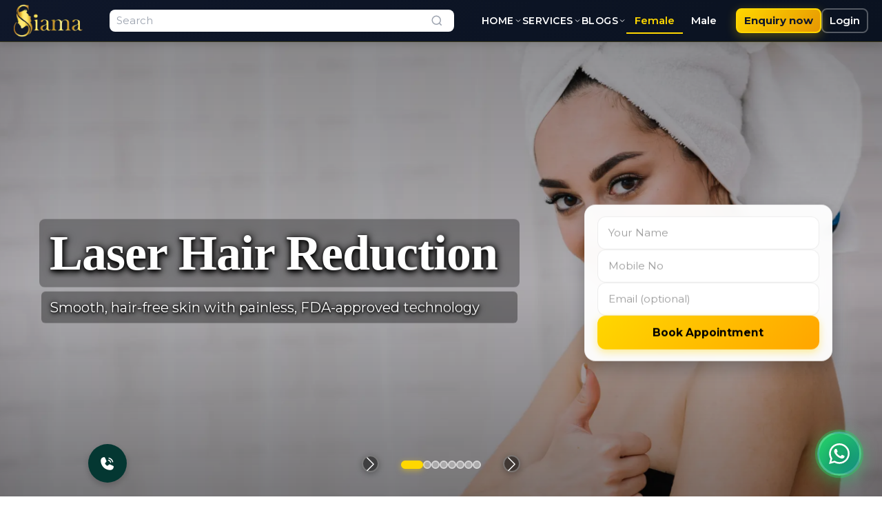

--- FILE ---
content_type: text/html; charset=utf-8
request_url: https://siama.in/
body_size: 41475
content:
<!DOCTYPE html><html lang="en" class="__variable_660b3b"><head><meta charSet="utf-8"/><meta name="viewport" content="width=device-width, initial-scale=1"/><link rel="preload" as="image" imageSrcSet="/_next/image?url=%2Fimg%2Fsaimalogo.png&amp;w=128&amp;q=75 1x, /_next/image?url=%2Fimg%2Fsaimalogo.png&amp;w=256&amp;q=75 2x"/><link rel="preload" as="image" imageSrcSet="/_next/image?url=%2Fimg%2Fassts%2Fbanners%2Fbanner1_2.jpg&amp;w=640&amp;q=75 640w, /_next/image?url=%2Fimg%2Fassts%2Fbanners%2Fbanner1_2.jpg&amp;w=750&amp;q=75 750w, /_next/image?url=%2Fimg%2Fassts%2Fbanners%2Fbanner1_2.jpg&amp;w=828&amp;q=75 828w, /_next/image?url=%2Fimg%2Fassts%2Fbanners%2Fbanner1_2.jpg&amp;w=1080&amp;q=75 1080w, /_next/image?url=%2Fimg%2Fassts%2Fbanners%2Fbanner1_2.jpg&amp;w=1200&amp;q=75 1200w, /_next/image?url=%2Fimg%2Fassts%2Fbanners%2Fbanner1_2.jpg&amp;w=1920&amp;q=75 1920w, /_next/image?url=%2Fimg%2Fassts%2Fbanners%2Fbanner1_2.jpg&amp;w=2048&amp;q=75 2048w, /_next/image?url=%2Fimg%2Fassts%2Fbanners%2Fbanner1_2.jpg&amp;w=3840&amp;q=75 3840w" imageSizes="(max-width: 768px) 100vw, (max-width: 1200px) 100vw, 100vw"/><link rel="preload" as="image" imageSrcSet="/_next/image?url=%2Fimg%2Fassts%2Fskin-rejuvenation%2Fnatural-body-woman.jpg&amp;w=256&amp;q=90 256w, /_next/image?url=%2Fimg%2Fassts%2Fskin-rejuvenation%2Fnatural-body-woman.jpg&amp;w=384&amp;q=90 384w, /_next/image?url=%2Fimg%2Fassts%2Fskin-rejuvenation%2Fnatural-body-woman.jpg&amp;w=640&amp;q=90 640w, /_next/image?url=%2Fimg%2Fassts%2Fskin-rejuvenation%2Fnatural-body-woman.jpg&amp;w=750&amp;q=90 750w, /_next/image?url=%2Fimg%2Fassts%2Fskin-rejuvenation%2Fnatural-body-woman.jpg&amp;w=828&amp;q=90 828w, /_next/image?url=%2Fimg%2Fassts%2Fskin-rejuvenation%2Fnatural-body-woman.jpg&amp;w=1080&amp;q=90 1080w, /_next/image?url=%2Fimg%2Fassts%2Fskin-rejuvenation%2Fnatural-body-woman.jpg&amp;w=1200&amp;q=90 1200w, /_next/image?url=%2Fimg%2Fassts%2Fskin-rejuvenation%2Fnatural-body-woman.jpg&amp;w=1920&amp;q=90 1920w, /_next/image?url=%2Fimg%2Fassts%2Fskin-rejuvenation%2Fnatural-body-woman.jpg&amp;w=2048&amp;q=90 2048w, /_next/image?url=%2Fimg%2Fassts%2Fskin-rejuvenation%2Fnatural-body-woman.jpg&amp;w=3840&amp;q=90 3840w" imageSizes="(max-width: 768px) 100vw, (max-width: 1200px) 50vw, 33vw"/><link rel="preload" as="image" imageSrcSet="/_next/image?url=%2Fimg%2Fassts%2Fsiama-ban.jpg&amp;w=256&amp;q=75 256w, /_next/image?url=%2Fimg%2Fassts%2Fsiama-ban.jpg&amp;w=384&amp;q=75 384w, /_next/image?url=%2Fimg%2Fassts%2Fsiama-ban.jpg&amp;w=640&amp;q=75 640w, /_next/image?url=%2Fimg%2Fassts%2Fsiama-ban.jpg&amp;w=750&amp;q=75 750w, /_next/image?url=%2Fimg%2Fassts%2Fsiama-ban.jpg&amp;w=828&amp;q=75 828w, /_next/image?url=%2Fimg%2Fassts%2Fsiama-ban.jpg&amp;w=1080&amp;q=75 1080w, /_next/image?url=%2Fimg%2Fassts%2Fsiama-ban.jpg&amp;w=1200&amp;q=75 1200w, /_next/image?url=%2Fimg%2Fassts%2Fsiama-ban.jpg&amp;w=1920&amp;q=75 1920w, /_next/image?url=%2Fimg%2Fassts%2Fsiama-ban.jpg&amp;w=2048&amp;q=75 2048w, /_next/image?url=%2Fimg%2Fassts%2Fsiama-ban.jpg&amp;w=3840&amp;q=75 3840w" imageSizes="(max-width: 768px) 100vw, 33vw"/><link rel="stylesheet" href="/_next/static/css/fd8dec69f0b597d6.css" data-precedence="next"/><link rel="stylesheet" href="/_next/static/css/e1c033a397e98dca.css" data-precedence="next"/><link rel="stylesheet" href="/_next/static/css/bc044ebb9a7761ca.css" data-precedence="next"/><link rel="stylesheet" href="/_next/static/css/86e82c8478439fae.css" data-precedence="next"/><link rel="stylesheet" href="/_next/static/css/7c86ec998607215c.css" data-precedence="next"/><link rel="stylesheet" href="/_next/static/css/dc5adf749e4aed05.css" data-precedence="next"/><link rel="preload" as="script" fetchPriority="low" href="/_next/static/chunks/webpack-7b0a0d8ad9170e6b.js"/><script src="/_next/static/chunks/4bd1b696-f785427dddbba9fb.js" async=""></script><script src="/_next/static/chunks/1255-9494d7e861e97d68.js" async=""></script><script src="/_next/static/chunks/main-app-b1a166bf87c2f964.js" async=""></script><script src="/_next/static/chunks/app/layout-4ac77659b50902ab.js" async=""></script><script src="/_next/static/chunks/5239-99f71af5a170d036.js" async=""></script><script src="/_next/static/chunks/2619-38012e79151e370a.js" async=""></script><script src="/_next/static/chunks/3514-1ec3fef1ec4e2885.js" async=""></script><script src="/_next/static/chunks/3330-b0423357bcec1c7f.js" async=""></script><script src="/_next/static/chunks/6715-b454d44647518617.js" async=""></script><script src="/_next/static/chunks/app/page-c1f4c08bdb7da0c8.js" async=""></script><meta name="next-size-adjust" content=""/><title>Siama - Rediscover your natural radiance</title><meta name="description" content="Begin your journey to radiant and healthy skin today. Expert beauty care services with certified dermatologists and advanced technology."/><meta name="keywords" content="siama, beauty, skincare, laser hair removal, skin rejuvenation, hair treatment, beauty treatments"/><meta name="publisher" content="Siama"/><meta name="robots" content="index, follow"/><meta name="googlebot" content="index, follow, max-video-preview:-1, max-image-preview:large, max-snippet:-1"/><link rel="canonical" href="https://siama.in"/><meta property="og:title" content="Siama - Rediscover your natural radiance"/><meta property="og:description" content="Begin your journey to radiant and healthy skin today. Expert beauty care services with certified dermatologists and advanced technology."/><meta property="og:url" content="https://siama.in"/><meta property="og:site_name" content="Siama"/><meta property="og:locale" content="en_US"/><meta property="og:image" content="https://siama.in/opengraph-image"/><meta property="og:image:width" content="1200"/><meta property="og:image:height" content="630"/><meta property="og:image:alt" content="Siama - Rediscover your natural radiance"/><meta property="og:type" content="website"/><meta name="twitter:card" content="summary_large_image"/><meta name="twitter:title" content="Siama - Rediscover your natural radiance"/><meta name="twitter:description" content="Begin your journey to radiant and healthy skin today. Expert beauty care services with certified dermatologists and advanced technology."/><meta name="twitter:image" content="https://siama.in/opengraph-image"/><link rel="shortcut icon" href="https://www.siama.in/favicon.ico"/><link rel="icon" href="https://www.siama.in/favicon.ico"/><link rel="apple-touch-icon" href="https://www.siama.in/favicon.ico"/><script src="/_next/static/chunks/polyfills-42372ed130431b0a.js" noModule=""></script></head><body class="__className_660b3b"><div hidden=""><!--$--><!--/$--></div><script type="application/ld+json">{"@context":"https://schema.org","@type":"WebSite","name":"Siama","url":"https://siama.com","description":"Welcome to Siama - Your trusted platform","logo":"https://siama.com/logo.png"}</script><header class="style_header__Hdf1_"><div class="style_mainHeader__wW7U6"><div class="style_container__JqGQD"><div class="style_logoSection__tw6eD"><a class="style_logoLink__WRzXD" href="/"><img alt="Siama Esthetics" width="126" height="50" decoding="async" data-nimg="1" class="style_logoImage__MXbO6" style="color:transparent" srcSet="/_next/image?url=%2Fimg%2Fsaimalogo.png&amp;w=128&amp;q=75 1x, /_next/image?url=%2Fimg%2Fsaimalogo.png&amp;w=256&amp;q=75 2x" src="/_next/image?url=%2Fimg%2Fsaimalogo.png&amp;w=256&amp;q=75"/></a></div><button class="style_mobileMenuButton__Z5V3j" aria-label="Toggle menu"><span class="style_hamburger__7PjcL "><span></span><span></span><span></span></span></button><div class="style_searchSection__h_9ed"><div class="style_searchContainer__Jbpiy"><input type="text" placeholder="Search" class="style_searchInput___Sx3g" value=""/><svg class="style_searchIcon__hLfYQ" width="18" height="18" viewBox="0 0 24 24" fill="none" stroke="currentColor" stroke-width="2"><circle cx="11" cy="11" r="8"></circle><path d="m21 21-4.35-4.35"></path></svg></div></div><div class="style_navSection__kn_Ir"><nav class="style_nav__sGoxW"><ul class="style_navList__Qg5wk"><li class="style_navItem__63wFW"><a class="style_navLink__9KkMT" href="/">HOME<svg class="style_dropdownArrow__mZKTJ" width="12" height="12" viewBox="0 0 24 24" fill="none" stroke="currentColor" stroke-width="2"><polyline points="6 9 12 15 18 9"></polyline></svg></a></li><li class="style_navItem__63wFW"><a class="style_navLink__9KkMT" title="services" href="/services">SERVICES<svg class="style_dropdownArrow__mZKTJ" width="12" height="12" viewBox="0 0 24 24" fill="none" stroke="currentColor" stroke-width="2"><polyline points="6 9 12 15 18 9"></polyline></svg></a></li><li class="style_navItem__63wFW"><a class="style_navLink__9KkMT" href="https://blog.siama.in/">BLOGS<svg class="style_dropdownArrow__mZKTJ" width="12" height="12" viewBox="0 0 24 24" fill="none" stroke="currentColor" stroke-width="2"><polyline points="6 9 12 15 18 9"></polyline></svg></a></li></ul></nav><div class="style_genderSelection__S92A2"><button class="style_genderButton__f14Dg style_genderButtonActive__YLupt">Female</button><button class="style_genderButton__f14Dg ">Male</button></div><div class="style_actionButtons__ft27t"><button class="style_enquiryButton__4l3bX">Enquiry now</button><a class="style_loginButton__ffZ3y" href="/login">Login</a></div></div></div></div><a href="tel:8287795045" class="style_callButton__UQRG6" aria-label="Call us"><svg stroke="currentColor" fill="currentColor" stroke-width="0" viewBox="0 0 256 256" height="1em" width="1em" xmlns="http://www.w3.org/2000/svg" class="style_callIcon__hs_ny"><path d="M144.27,45.93a8,8,0,0,1,9.8-5.66,86.22,86.22,0,0,1,61.66,61.66,8,8,0,0,1-5.66,9.8A8.23,8.23,0,0,1,208,112a8,8,0,0,1-7.73-5.93,70.35,70.35,0,0,0-50.33-50.34A8,8,0,0,1,144.27,45.93Zm-2.33,41.8c13.79,3.68,22.65,12.55,26.33,26.34A8,8,0,0,0,176,120a8.23,8.23,0,0,0,2.07-.27,8,8,0,0,0,5.66-9.8c-5.12-19.16-18.5-32.54-37.66-37.66a8,8,0,1,0-4.13,15.46Zm72.43,78.73-47.11-21.11-.13-.06a16,16,0,0,0-15.17,1.4,8.12,8.12,0,0,0-.75.56L126.87,168c-15.42-7.49-31.34-23.29-38.83-38.51l20.78-24.71c.2-.25.39-.5.57-.77a16,16,0,0,0,1.32-15.06l0-.12L89.54,41.64a16,16,0,0,0-16.62-9.52A56.26,56.26,0,0,0,24,88c0,79.4,64.6,144,144,144a56.26,56.26,0,0,0,55.88-48.92A16,16,0,0,0,214.37,166.46Z"></path></svg></a></header><main class="main-content"><section class="style_heroSlider__s_i5S"><div class="swiper style_swiper___yCD1"><div class="swiper-wrapper"><div class="swiper-slide style_slide__TeDO2"><div class="style_slideContent__I7Knt"><div class="style_slideImage__fzapa"><img alt="Siama Laser Hair Reduction Banner" decoding="async" data-nimg="fill" class="style_image__qgWz_" style="position:absolute;height:100%;width:100%;left:0;top:0;right:0;bottom:0;color:transparent" sizes="(max-width: 768px) 100vw, (max-width: 1200px) 100vw, 100vw" srcSet="/_next/image?url=%2Fimg%2Fassts%2Fbanners%2Fbanner1_2.jpg&amp;w=640&amp;q=75 640w, /_next/image?url=%2Fimg%2Fassts%2Fbanners%2Fbanner1_2.jpg&amp;w=750&amp;q=75 750w, /_next/image?url=%2Fimg%2Fassts%2Fbanners%2Fbanner1_2.jpg&amp;w=828&amp;q=75 828w, /_next/image?url=%2Fimg%2Fassts%2Fbanners%2Fbanner1_2.jpg&amp;w=1080&amp;q=75 1080w, /_next/image?url=%2Fimg%2Fassts%2Fbanners%2Fbanner1_2.jpg&amp;w=1200&amp;q=75 1200w, /_next/image?url=%2Fimg%2Fassts%2Fbanners%2Fbanner1_2.jpg&amp;w=1920&amp;q=75 1920w, /_next/image?url=%2Fimg%2Fassts%2Fbanners%2Fbanner1_2.jpg&amp;w=2048&amp;q=75 2048w, /_next/image?url=%2Fimg%2Fassts%2Fbanners%2Fbanner1_2.jpg&amp;w=3840&amp;q=75 3840w" src="/_next/image?url=%2Fimg%2Fassts%2Fbanners%2Fbanner1_2.jpg&amp;w=3840&amp;q=75"/></div><div class="style_slideOverlay__joC0e"></div></div></div><div class="swiper-slide style_slide__TeDO2"><div class="style_slideContent__I7Knt"><div class="style_slideImage__fzapa"><img alt="Siama Skin Rejuvenation Banner" loading="lazy" decoding="async" data-nimg="fill" class="style_image__qgWz_" style="position:absolute;height:100%;width:100%;left:0;top:0;right:0;bottom:0;color:transparent" sizes="(max-width: 768px) 100vw, (max-width: 1200px) 100vw, 100vw" srcSet="/_next/image?url=%2Fimg%2Fassts%2Fbanners%2Fbanner_2.jpg&amp;w=640&amp;q=75 640w, /_next/image?url=%2Fimg%2Fassts%2Fbanners%2Fbanner_2.jpg&amp;w=750&amp;q=75 750w, /_next/image?url=%2Fimg%2Fassts%2Fbanners%2Fbanner_2.jpg&amp;w=828&amp;q=75 828w, /_next/image?url=%2Fimg%2Fassts%2Fbanners%2Fbanner_2.jpg&amp;w=1080&amp;q=75 1080w, /_next/image?url=%2Fimg%2Fassts%2Fbanners%2Fbanner_2.jpg&amp;w=1200&amp;q=75 1200w, /_next/image?url=%2Fimg%2Fassts%2Fbanners%2Fbanner_2.jpg&amp;w=1920&amp;q=75 1920w, /_next/image?url=%2Fimg%2Fassts%2Fbanners%2Fbanner_2.jpg&amp;w=2048&amp;q=75 2048w, /_next/image?url=%2Fimg%2Fassts%2Fbanners%2Fbanner_2.jpg&amp;w=3840&amp;q=75 3840w" src="/_next/image?url=%2Fimg%2Fassts%2Fbanners%2Fbanner_2.jpg&amp;w=3840&amp;q=75"/></div><div class="style_slideOverlay__joC0e"></div></div></div><div class="swiper-slide style_slide__TeDO2"><div class="style_slideContent__I7Knt"><div class="style_slideImage__fzapa"><img alt="Siama Hair Treatment Banner" loading="lazy" decoding="async" data-nimg="fill" class="style_image__qgWz_" style="position:absolute;height:100%;width:100%;left:0;top:0;right:0;bottom:0;color:transparent" sizes="(max-width: 768px) 100vw, (max-width: 1200px) 100vw, 100vw" srcSet="/_next/image?url=%2Fimg%2Fassts%2Fbanners%2Fbanner3_2.jpg&amp;w=640&amp;q=75 640w, /_next/image?url=%2Fimg%2Fassts%2Fbanners%2Fbanner3_2.jpg&amp;w=750&amp;q=75 750w, /_next/image?url=%2Fimg%2Fassts%2Fbanners%2Fbanner3_2.jpg&amp;w=828&amp;q=75 828w, /_next/image?url=%2Fimg%2Fassts%2Fbanners%2Fbanner3_2.jpg&amp;w=1080&amp;q=75 1080w, /_next/image?url=%2Fimg%2Fassts%2Fbanners%2Fbanner3_2.jpg&amp;w=1200&amp;q=75 1200w, /_next/image?url=%2Fimg%2Fassts%2Fbanners%2Fbanner3_2.jpg&amp;w=1920&amp;q=75 1920w, /_next/image?url=%2Fimg%2Fassts%2Fbanners%2Fbanner3_2.jpg&amp;w=2048&amp;q=75 2048w, /_next/image?url=%2Fimg%2Fassts%2Fbanners%2Fbanner3_2.jpg&amp;w=3840&amp;q=75 3840w" src="/_next/image?url=%2Fimg%2Fassts%2Fbanners%2Fbanner3_2.jpg&amp;w=3840&amp;q=75"/></div><div class="style_slideOverlay__joC0e"></div></div></div><div class="swiper-slide style_slide__TeDO2"><div class="style_slideContent__I7Knt"><div class="style_slideImage__fzapa"><img alt="Siama Advanced Laser Facial Banner" loading="lazy" decoding="async" data-nimg="fill" class="style_image__qgWz_" style="position:absolute;height:100%;width:100%;left:0;top:0;right:0;bottom:0;color:transparent" sizes="(max-width: 768px) 100vw, (max-width: 1200px) 100vw, 100vw" srcSet="/_next/image?url=%2Fimg%2Fassts%2Fbanners%2Fbanner4_2.jpg&amp;w=640&amp;q=75 640w, /_next/image?url=%2Fimg%2Fassts%2Fbanners%2Fbanner4_2.jpg&amp;w=750&amp;q=75 750w, /_next/image?url=%2Fimg%2Fassts%2Fbanners%2Fbanner4_2.jpg&amp;w=828&amp;q=75 828w, /_next/image?url=%2Fimg%2Fassts%2Fbanners%2Fbanner4_2.jpg&amp;w=1080&amp;q=75 1080w, /_next/image?url=%2Fimg%2Fassts%2Fbanners%2Fbanner4_2.jpg&amp;w=1200&amp;q=75 1200w, /_next/image?url=%2Fimg%2Fassts%2Fbanners%2Fbanner4_2.jpg&amp;w=1920&amp;q=75 1920w, /_next/image?url=%2Fimg%2Fassts%2Fbanners%2Fbanner4_2.jpg&amp;w=2048&amp;q=75 2048w, /_next/image?url=%2Fimg%2Fassts%2Fbanners%2Fbanner4_2.jpg&amp;w=3840&amp;q=75 3840w" src="/_next/image?url=%2Fimg%2Fassts%2Fbanners%2Fbanner4_2.jpg&amp;w=3840&amp;q=75"/></div><div class="style_slideOverlay__joC0e"></div></div></div><div class="swiper-slide style_slide__TeDO2"><div class="style_slideContent__I7Knt"><div class="style_slideVideo__Gr4bL"><video autoPlay="" loop="" muted="" playsInline="" class="style_video__W2L7U"><source src="/img/assts/banners/banner5.mp4" type="video/mp4"/>Your browser does not support the video tag.</video></div><div class="style_slideOverlay__joC0e"></div></div></div><div class="swiper-slide style_slide__TeDO2"><div class="style_slideContent__I7Knt"><div class="style_slideVideo__Gr4bL"><video autoPlay="" loop="" muted="" playsInline="" class="style_video__W2L7U"><source src="/img/assts/banners/banner6.mp4" type="video/mp4"/>Your browser does not support the video tag.</video></div><div class="style_slideOverlay__joC0e"></div></div></div><div class="swiper-slide style_slide__TeDO2"><div class="style_slideContent__I7Knt"><div class="style_slideImage__fzapa"><img alt="Siama HydraFacial Banner" loading="lazy" decoding="async" data-nimg="fill" class="style_image__qgWz_" style="position:absolute;height:100%;width:100%;left:0;top:0;right:0;bottom:0;color:transparent" sizes="(max-width: 768px) 100vw, (max-width: 1200px) 100vw, 100vw" srcSet="/_next/image?url=%2Fimg%2Fassts%2Fbanners%2Fbanner7_2.jpg&amp;w=640&amp;q=75 640w, /_next/image?url=%2Fimg%2Fassts%2Fbanners%2Fbanner7_2.jpg&amp;w=750&amp;q=75 750w, /_next/image?url=%2Fimg%2Fassts%2Fbanners%2Fbanner7_2.jpg&amp;w=828&amp;q=75 828w, /_next/image?url=%2Fimg%2Fassts%2Fbanners%2Fbanner7_2.jpg&amp;w=1080&amp;q=75 1080w, /_next/image?url=%2Fimg%2Fassts%2Fbanners%2Fbanner7_2.jpg&amp;w=1200&amp;q=75 1200w, /_next/image?url=%2Fimg%2Fassts%2Fbanners%2Fbanner7_2.jpg&amp;w=1920&amp;q=75 1920w, /_next/image?url=%2Fimg%2Fassts%2Fbanners%2Fbanner7_2.jpg&amp;w=2048&amp;q=75 2048w, /_next/image?url=%2Fimg%2Fassts%2Fbanners%2Fbanner7_2.jpg&amp;w=3840&amp;q=75 3840w" src="/_next/image?url=%2Fimg%2Fassts%2Fbanners%2Fbanner7_2.jpg&amp;w=3840&amp;q=75"/></div><div class="style_slideOverlay__joC0e"></div></div></div><div class="swiper-slide style_slide__TeDO2"><div class="style_slideContent__I7Knt"><div class="style_slideImage__fzapa"><img alt="Siama Mesotherapy Banner" loading="lazy" decoding="async" data-nimg="fill" class="style_image__qgWz_" style="position:absolute;height:100%;width:100%;left:0;top:0;right:0;bottom:0;color:transparent" sizes="(max-width: 768px) 100vw, (max-width: 1200px) 100vw, 100vw" srcSet="/_next/image?url=%2Fimg%2Fassts%2Fbanners%2Fbanner8_2.jpg&amp;w=640&amp;q=75 640w, /_next/image?url=%2Fimg%2Fassts%2Fbanners%2Fbanner8_2.jpg&amp;w=750&amp;q=75 750w, /_next/image?url=%2Fimg%2Fassts%2Fbanners%2Fbanner8_2.jpg&amp;w=828&amp;q=75 828w, /_next/image?url=%2Fimg%2Fassts%2Fbanners%2Fbanner8_2.jpg&amp;w=1080&amp;q=75 1080w, /_next/image?url=%2Fimg%2Fassts%2Fbanners%2Fbanner8_2.jpg&amp;w=1200&amp;q=75 1200w, /_next/image?url=%2Fimg%2Fassts%2Fbanners%2Fbanner8_2.jpg&amp;w=1920&amp;q=75 1920w, /_next/image?url=%2Fimg%2Fassts%2Fbanners%2Fbanner8_2.jpg&amp;w=2048&amp;q=75 2048w, /_next/image?url=%2Fimg%2Fassts%2Fbanners%2Fbanner8_2.jpg&amp;w=3840&amp;q=75 3840w" src="/_next/image?url=%2Fimg%2Fassts%2Fbanners%2Fbanner8_2.jpg&amp;w=3840&amp;q=75"/></div><div class="style_slideOverlay__joC0e"></div></div></div></div><div class="swiper-button-prev"></div><div class="swiper-button-next"></div><div class="swiper-pagination"></div></div><div class="style_heroContent__aR_p9"><div><h1 class="style_heroTitle__x55A_">Laser Hair Reduction</h1><p class="style_heroSubtitle__tcPue">Smooth, hair-free skin with painless, FDA-approved technology</p></div><div class="style_formCard___C_eB "><form class="style_bookingForm__N4eR9"><input type="text" placeholder="Your Name" class="style_formInput__wTvnM" required="" value=""/><input type="tel" placeholder="Mobile No" class="style_formInput__wTvnM" required="" value=""/><input type="email" placeholder="Email (optional)" class="style_formInput__wTvnM" value=""/><button type="submit" class="style_bookButton__b9c3x">Book Appointment</button></form></div></div></section><section class="style_section__6NR_A"><div class="style_container__TQxoy"><div class="style_processSteps__kDGbe"><a href="https://wa.me/918287795045" target="_blank" rel="noopener noreferrer" class="style_stepLink__EsFVE"><div class="style_stepCard__vGCc5"><div class="style_stepImageWrapper__PG4ze"><img alt="Book Virtual Consultation" loading="lazy" decoding="async" data-nimg="fill" class="style_stepImage__fuTFG" style="position:absolute;height:100%;width:100%;left:0;top:0;right:0;bottom:0;color:transparent" sizes="(max-width: 768px) 100vw, (max-width: 1200px) 25vw, 300px" srcSet="/_next/image?url=%2Fimg%2Fassts%2Fprocess%2Fconsult_2.jpg&amp;w=256&amp;q=75 256w, /_next/image?url=%2Fimg%2Fassts%2Fprocess%2Fconsult_2.jpg&amp;w=384&amp;q=75 384w, /_next/image?url=%2Fimg%2Fassts%2Fprocess%2Fconsult_2.jpg&amp;w=640&amp;q=75 640w, /_next/image?url=%2Fimg%2Fassts%2Fprocess%2Fconsult_2.jpg&amp;w=750&amp;q=75 750w, /_next/image?url=%2Fimg%2Fassts%2Fprocess%2Fconsult_2.jpg&amp;w=828&amp;q=75 828w, /_next/image?url=%2Fimg%2Fassts%2Fprocess%2Fconsult_2.jpg&amp;w=1080&amp;q=75 1080w, /_next/image?url=%2Fimg%2Fassts%2Fprocess%2Fconsult_2.jpg&amp;w=1200&amp;q=75 1200w, /_next/image?url=%2Fimg%2Fassts%2Fprocess%2Fconsult_2.jpg&amp;w=1920&amp;q=75 1920w, /_next/image?url=%2Fimg%2Fassts%2Fprocess%2Fconsult_2.jpg&amp;w=2048&amp;q=75 2048w, /_next/image?url=%2Fimg%2Fassts%2Fprocess%2Fconsult_2.jpg&amp;w=3840&amp;q=75 3840w" src="/_next/image?url=%2Fimg%2Fassts%2Fprocess%2Fconsult_2.jpg&amp;w=3840&amp;q=75"/><div class="style_stepOverlay__5ruOD"></div><div class="style_stepContent__z7LvN"><h3 class="style_stepTitle__1T_y7">Book Virtual Consultation</h3><p class="style_stepDescription__2UGzY">Virtual access to top Dermats &amp; receive expert guidance, personalized treatment plans</p></div></div></div></a><a href="https://wa.me/918287795045" target="_blank" rel="noopener noreferrer" class="style_stepLink__EsFVE"><div class="style_stepCard__vGCc5"><div class="style_stepImageWrapper__PG4ze"><img alt="Book your Treatment" loading="lazy" decoding="async" data-nimg="fill" class="style_stepImage__fuTFG" style="position:absolute;height:100%;width:100%;left:0;top:0;right:0;bottom:0;color:transparent" sizes="(max-width: 768px) 100vw, (max-width: 1200px) 25vw, 300px" srcSet="/_next/image?url=%2Fimg%2Fassts%2Fprocess%2Fanalysis_2.jpg&amp;w=256&amp;q=75 256w, /_next/image?url=%2Fimg%2Fassts%2Fprocess%2Fanalysis_2.jpg&amp;w=384&amp;q=75 384w, /_next/image?url=%2Fimg%2Fassts%2Fprocess%2Fanalysis_2.jpg&amp;w=640&amp;q=75 640w, /_next/image?url=%2Fimg%2Fassts%2Fprocess%2Fanalysis_2.jpg&amp;w=750&amp;q=75 750w, /_next/image?url=%2Fimg%2Fassts%2Fprocess%2Fanalysis_2.jpg&amp;w=828&amp;q=75 828w, /_next/image?url=%2Fimg%2Fassts%2Fprocess%2Fanalysis_2.jpg&amp;w=1080&amp;q=75 1080w, /_next/image?url=%2Fimg%2Fassts%2Fprocess%2Fanalysis_2.jpg&amp;w=1200&amp;q=75 1200w, /_next/image?url=%2Fimg%2Fassts%2Fprocess%2Fanalysis_2.jpg&amp;w=1920&amp;q=75 1920w, /_next/image?url=%2Fimg%2Fassts%2Fprocess%2Fanalysis_2.jpg&amp;w=2048&amp;q=75 2048w, /_next/image?url=%2Fimg%2Fassts%2Fprocess%2Fanalysis_2.jpg&amp;w=3840&amp;q=75 3840w" src="/_next/image?url=%2Fimg%2Fassts%2Fprocess%2Fanalysis_2.jpg&amp;w=3840&amp;q=75"/><div class="style_stepOverlay__5ruOD"></div><div class="style_stepContent__z7LvN"><h3 class="style_stepTitle__1T_y7">Book your Treatment</h3><p class="style_stepDescription__2UGzY">Dermatologist-designed regimens powered by your skin profile</p></div></div></div></a><a class="style_stepLink__EsFVE" href="/team"><div class="style_stepCard__vGCc5"><div class="style_stepImageWrapper__PG4ze"><img alt="Meet Your Therapist" loading="lazy" decoding="async" data-nimg="fill" class="style_stepImage__fuTFG" style="position:absolute;height:100%;width:100%;left:0;top:0;right:0;bottom:0;color:transparent" sizes="(max-width: 768px) 100vw, (max-width: 1200px) 25vw, 300px" srcSet="/_next/image?url=%2Fimg%2Fassts%2Fprocess%2Ftherapist_3.png&amp;w=256&amp;q=75 256w, /_next/image?url=%2Fimg%2Fassts%2Fprocess%2Ftherapist_3.png&amp;w=384&amp;q=75 384w, /_next/image?url=%2Fimg%2Fassts%2Fprocess%2Ftherapist_3.png&amp;w=640&amp;q=75 640w, /_next/image?url=%2Fimg%2Fassts%2Fprocess%2Ftherapist_3.png&amp;w=750&amp;q=75 750w, /_next/image?url=%2Fimg%2Fassts%2Fprocess%2Ftherapist_3.png&amp;w=828&amp;q=75 828w, /_next/image?url=%2Fimg%2Fassts%2Fprocess%2Ftherapist_3.png&amp;w=1080&amp;q=75 1080w, /_next/image?url=%2Fimg%2Fassts%2Fprocess%2Ftherapist_3.png&amp;w=1200&amp;q=75 1200w, /_next/image?url=%2Fimg%2Fassts%2Fprocess%2Ftherapist_3.png&amp;w=1920&amp;q=75 1920w, /_next/image?url=%2Fimg%2Fassts%2Fprocess%2Ftherapist_3.png&amp;w=2048&amp;q=75 2048w, /_next/image?url=%2Fimg%2Fassts%2Fprocess%2Ftherapist_3.png&amp;w=3840&amp;q=75 3840w" src="/_next/image?url=%2Fimg%2Fassts%2Fprocess%2Ftherapist_3.png&amp;w=3840&amp;q=75"/><div class="style_stepOverlay__5ruOD"></div><div class="style_stepContent__z7LvN"><h3 class="style_stepTitle__1T_y7">Meet Your Therapist</h3><p class="style_stepDescription__2UGzY">Certified therapists deliver treatments that are safe, effective and results driven</p></div></div></div></a><a class="style_stepLink__EsFVE" href="/contact"><div class="style_stepCard__vGCc5"><div class="style_stepImageWrapper__PG4ze"><img alt="Book Your Appointment" loading="lazy" decoding="async" data-nimg="fill" class="style_stepImage__fuTFG" style="position:absolute;height:100%;width:100%;left:0;top:0;right:0;bottom:0;color:transparent" sizes="(max-width: 768px) 100vw, (max-width: 1200px) 25vw, 300px" srcSet="/_next/image?url=%2Fimg%2Fassts%2Fprocess%2Fappointment_2.jpg&amp;w=256&amp;q=75 256w, /_next/image?url=%2Fimg%2Fassts%2Fprocess%2Fappointment_2.jpg&amp;w=384&amp;q=75 384w, /_next/image?url=%2Fimg%2Fassts%2Fprocess%2Fappointment_2.jpg&amp;w=640&amp;q=75 640w, /_next/image?url=%2Fimg%2Fassts%2Fprocess%2Fappointment_2.jpg&amp;w=750&amp;q=75 750w, /_next/image?url=%2Fimg%2Fassts%2Fprocess%2Fappointment_2.jpg&amp;w=828&amp;q=75 828w, /_next/image?url=%2Fimg%2Fassts%2Fprocess%2Fappointment_2.jpg&amp;w=1080&amp;q=75 1080w, /_next/image?url=%2Fimg%2Fassts%2Fprocess%2Fappointment_2.jpg&amp;w=1200&amp;q=75 1200w, /_next/image?url=%2Fimg%2Fassts%2Fprocess%2Fappointment_2.jpg&amp;w=1920&amp;q=75 1920w, /_next/image?url=%2Fimg%2Fassts%2Fprocess%2Fappointment_2.jpg&amp;w=2048&amp;q=75 2048w, /_next/image?url=%2Fimg%2Fassts%2Fprocess%2Fappointment_2.jpg&amp;w=3840&amp;q=75 3840w" src="/_next/image?url=%2Fimg%2Fassts%2Fprocess%2Fappointment_2.jpg&amp;w=3840&amp;q=75"/><div class="style_stepOverlay__5ruOD"></div><div class="style_stepContent__z7LvN"><h3 class="style_stepTitle__1T_y7">Book Your Appointment</h3><p class="style_stepDescription__2UGzY">Book your appointment with the therapist</p></div></div></div></a></div></div></section><section class="style_ourTreatmentsSection__OVIWk"><div class="style_container__qUo3q"><h2 class="style_title__cmMzy">Explore Our Treatments</h2><div class="style_sliderWrapper__WnKDk"><div class="swiper style_swiper__1EmjE"><div class="swiper-wrapper"><div class="swiper-slide style_slide__lBZo7"><div class="style_card__xVAzb"><div class="style_imageContainer__zc8Qh"><img alt="Laser Hair Removal" decoding="async" data-nimg="fill" class="style_image__hbLuK" style="position:absolute;height:100%;width:100%;left:0;top:0;right:0;bottom:0;color:transparent" sizes="(max-width: 768px) 100vw, (max-width: 1200px) 50vw, 33vw" srcSet="/_next/image?url=%2Fimg%2Fassts%2Fskin-rejuvenation%2Fnatural-body-woman.jpg&amp;w=256&amp;q=90 256w, /_next/image?url=%2Fimg%2Fassts%2Fskin-rejuvenation%2Fnatural-body-woman.jpg&amp;w=384&amp;q=90 384w, /_next/image?url=%2Fimg%2Fassts%2Fskin-rejuvenation%2Fnatural-body-woman.jpg&amp;w=640&amp;q=90 640w, /_next/image?url=%2Fimg%2Fassts%2Fskin-rejuvenation%2Fnatural-body-woman.jpg&amp;w=750&amp;q=90 750w, /_next/image?url=%2Fimg%2Fassts%2Fskin-rejuvenation%2Fnatural-body-woman.jpg&amp;w=828&amp;q=90 828w, /_next/image?url=%2Fimg%2Fassts%2Fskin-rejuvenation%2Fnatural-body-woman.jpg&amp;w=1080&amp;q=90 1080w, /_next/image?url=%2Fimg%2Fassts%2Fskin-rejuvenation%2Fnatural-body-woman.jpg&amp;w=1200&amp;q=90 1200w, /_next/image?url=%2Fimg%2Fassts%2Fskin-rejuvenation%2Fnatural-body-woman.jpg&amp;w=1920&amp;q=90 1920w, /_next/image?url=%2Fimg%2Fassts%2Fskin-rejuvenation%2Fnatural-body-woman.jpg&amp;w=2048&amp;q=90 2048w, /_next/image?url=%2Fimg%2Fassts%2Fskin-rejuvenation%2Fnatural-body-woman.jpg&amp;w=3840&amp;q=90 3840w" src="/_next/image?url=%2Fimg%2Fassts%2Fskin-rejuvenation%2Fnatural-body-woman.jpg&amp;w=3840&amp;q=90"/><div class="style_overlay__5H1ry"><h3 class="style_cardTitle__PFHTM">Laser Hair Removal</h3><a class="style_exploreButton__HdikL" href="/services/laser-hair-reduction">Explore</a></div></div></div></div><div class="swiper-slide style_slide__lBZo7"><div class="style_card__xVAzb"><div class="style_imageContainer__zc8Qh"><img alt="Skin Treatment" loading="lazy" decoding="async" data-nimg="fill" class="style_image__hbLuK" style="position:absolute;height:100%;width:100%;left:0;top:0;right:0;bottom:0;color:transparent" sizes="(max-width: 768px) 100vw, (max-width: 1200px) 50vw, 33vw" srcSet="/_next/image?url=%2Fimg%2Fassts%2Fskin-rejuvenation%2Fnew.jpg&amp;w=256&amp;q=90 256w, /_next/image?url=%2Fimg%2Fassts%2Fskin-rejuvenation%2Fnew.jpg&amp;w=384&amp;q=90 384w, /_next/image?url=%2Fimg%2Fassts%2Fskin-rejuvenation%2Fnew.jpg&amp;w=640&amp;q=90 640w, /_next/image?url=%2Fimg%2Fassts%2Fskin-rejuvenation%2Fnew.jpg&amp;w=750&amp;q=90 750w, /_next/image?url=%2Fimg%2Fassts%2Fskin-rejuvenation%2Fnew.jpg&amp;w=828&amp;q=90 828w, /_next/image?url=%2Fimg%2Fassts%2Fskin-rejuvenation%2Fnew.jpg&amp;w=1080&amp;q=90 1080w, /_next/image?url=%2Fimg%2Fassts%2Fskin-rejuvenation%2Fnew.jpg&amp;w=1200&amp;q=90 1200w, /_next/image?url=%2Fimg%2Fassts%2Fskin-rejuvenation%2Fnew.jpg&amp;w=1920&amp;q=90 1920w, /_next/image?url=%2Fimg%2Fassts%2Fskin-rejuvenation%2Fnew.jpg&amp;w=2048&amp;q=90 2048w, /_next/image?url=%2Fimg%2Fassts%2Fskin-rejuvenation%2Fnew.jpg&amp;w=3840&amp;q=90 3840w" src="/_next/image?url=%2Fimg%2Fassts%2Fskin-rejuvenation%2Fnew.jpg&amp;w=3840&amp;q=90"/><div class="style_overlay__5H1ry"><h3 class="style_cardTitle__PFHTM">Skin Treatment</h3><a class="style_exploreButton__HdikL" href="/services/skin-rejuvenation">Explore</a></div></div></div></div><div class="swiper-slide style_slide__lBZo7"><div class="style_card__xVAzb"><div class="style_imageContainer__zc8Qh"><img alt="Hair Treatment" loading="lazy" decoding="async" data-nimg="fill" class="style_image__hbLuK" style="position:absolute;height:100%;width:100%;left:0;top:0;right:0;bottom:0;color:transparent" sizes="(max-width: 768px) 100vw, (max-width: 1200px) 50vw, 33vw" srcSet="/_next/image?url=%2Fimg%2Fassts%2Fskin-rejuvenation%2Fsiama-denys-1_2.jpg&amp;w=256&amp;q=90 256w, /_next/image?url=%2Fimg%2Fassts%2Fskin-rejuvenation%2Fsiama-denys-1_2.jpg&amp;w=384&amp;q=90 384w, /_next/image?url=%2Fimg%2Fassts%2Fskin-rejuvenation%2Fsiama-denys-1_2.jpg&amp;w=640&amp;q=90 640w, /_next/image?url=%2Fimg%2Fassts%2Fskin-rejuvenation%2Fsiama-denys-1_2.jpg&amp;w=750&amp;q=90 750w, /_next/image?url=%2Fimg%2Fassts%2Fskin-rejuvenation%2Fsiama-denys-1_2.jpg&amp;w=828&amp;q=90 828w, /_next/image?url=%2Fimg%2Fassts%2Fskin-rejuvenation%2Fsiama-denys-1_2.jpg&amp;w=1080&amp;q=90 1080w, /_next/image?url=%2Fimg%2Fassts%2Fskin-rejuvenation%2Fsiama-denys-1_2.jpg&amp;w=1200&amp;q=90 1200w, /_next/image?url=%2Fimg%2Fassts%2Fskin-rejuvenation%2Fsiama-denys-1_2.jpg&amp;w=1920&amp;q=90 1920w, /_next/image?url=%2Fimg%2Fassts%2Fskin-rejuvenation%2Fsiama-denys-1_2.jpg&amp;w=2048&amp;q=90 2048w, /_next/image?url=%2Fimg%2Fassts%2Fskin-rejuvenation%2Fsiama-denys-1_2.jpg&amp;w=3840&amp;q=90 3840w" src="/_next/image?url=%2Fimg%2Fassts%2Fskin-rejuvenation%2Fsiama-denys-1_2.jpg&amp;w=3840&amp;q=90"/><div class="style_overlay__5H1ry"><h3 class="style_cardTitle__PFHTM">Hair Treatment</h3><a class="style_exploreButton__HdikL" href="/services/hair-treatment">Explore</a></div></div></div></div><div class="swiper-slide style_slide__lBZo7"><div class="style_card__xVAzb"><div class="style_imageContainer__zc8Qh"><img alt="Advanced Laser Facial" loading="lazy" decoding="async" data-nimg="fill" class="style_image__hbLuK" style="position:absolute;height:100%;width:100%;left:0;top:0;right:0;bottom:0;color:transparent" sizes="(max-width: 768px) 100vw, (max-width: 1200px) 50vw, 33vw" srcSet="/_next/image?url=%2Fimg%2Fassts%2Fskin-rejuvenation%2Frejuvenation_advanced.jpg&amp;w=256&amp;q=90 256w, /_next/image?url=%2Fimg%2Fassts%2Fskin-rejuvenation%2Frejuvenation_advanced.jpg&amp;w=384&amp;q=90 384w, /_next/image?url=%2Fimg%2Fassts%2Fskin-rejuvenation%2Frejuvenation_advanced.jpg&amp;w=640&amp;q=90 640w, /_next/image?url=%2Fimg%2Fassts%2Fskin-rejuvenation%2Frejuvenation_advanced.jpg&amp;w=750&amp;q=90 750w, /_next/image?url=%2Fimg%2Fassts%2Fskin-rejuvenation%2Frejuvenation_advanced.jpg&amp;w=828&amp;q=90 828w, /_next/image?url=%2Fimg%2Fassts%2Fskin-rejuvenation%2Frejuvenation_advanced.jpg&amp;w=1080&amp;q=90 1080w, /_next/image?url=%2Fimg%2Fassts%2Fskin-rejuvenation%2Frejuvenation_advanced.jpg&amp;w=1200&amp;q=90 1200w, /_next/image?url=%2Fimg%2Fassts%2Fskin-rejuvenation%2Frejuvenation_advanced.jpg&amp;w=1920&amp;q=90 1920w, /_next/image?url=%2Fimg%2Fassts%2Fskin-rejuvenation%2Frejuvenation_advanced.jpg&amp;w=2048&amp;q=90 2048w, /_next/image?url=%2Fimg%2Fassts%2Fskin-rejuvenation%2Frejuvenation_advanced.jpg&amp;w=3840&amp;q=90 3840w" src="/_next/image?url=%2Fimg%2Fassts%2Fskin-rejuvenation%2Frejuvenation_advanced.jpg&amp;w=3840&amp;q=90"/><div class="style_overlay__5H1ry"><h3 class="style_cardTitle__PFHTM">Advanced Laser Facial</h3><a class="style_exploreButton__HdikL" href="/services/advanced-laser-facial">Explore</a></div></div></div></div><div class="swiper-slide style_slide__lBZo7"><div class="style_card__xVAzb"><div class="style_imageContainer__zc8Qh"><img alt="PRP Treatment" loading="lazy" decoding="async" data-nimg="fill" class="style_image__hbLuK" style="position:absolute;height:100%;width:100%;left:0;top:0;right:0;bottom:0;color:transparent" sizes="(max-width: 768px) 100vw, (max-width: 1200px) 50vw, 33vw" srcSet="/_next/image?url=%2Fimg%2Fassts%2Fskin-rejuvenation%2Fsiama-PRP.jpg&amp;w=256&amp;q=90 256w, /_next/image?url=%2Fimg%2Fassts%2Fskin-rejuvenation%2Fsiama-PRP.jpg&amp;w=384&amp;q=90 384w, /_next/image?url=%2Fimg%2Fassts%2Fskin-rejuvenation%2Fsiama-PRP.jpg&amp;w=640&amp;q=90 640w, /_next/image?url=%2Fimg%2Fassts%2Fskin-rejuvenation%2Fsiama-PRP.jpg&amp;w=750&amp;q=90 750w, /_next/image?url=%2Fimg%2Fassts%2Fskin-rejuvenation%2Fsiama-PRP.jpg&amp;w=828&amp;q=90 828w, /_next/image?url=%2Fimg%2Fassts%2Fskin-rejuvenation%2Fsiama-PRP.jpg&amp;w=1080&amp;q=90 1080w, /_next/image?url=%2Fimg%2Fassts%2Fskin-rejuvenation%2Fsiama-PRP.jpg&amp;w=1200&amp;q=90 1200w, /_next/image?url=%2Fimg%2Fassts%2Fskin-rejuvenation%2Fsiama-PRP.jpg&amp;w=1920&amp;q=90 1920w, /_next/image?url=%2Fimg%2Fassts%2Fskin-rejuvenation%2Fsiama-PRP.jpg&amp;w=2048&amp;q=90 2048w, /_next/image?url=%2Fimg%2Fassts%2Fskin-rejuvenation%2Fsiama-PRP.jpg&amp;w=3840&amp;q=90 3840w" src="/_next/image?url=%2Fimg%2Fassts%2Fskin-rejuvenation%2Fsiama-PRP.jpg&amp;w=3840&amp;q=90"/><div class="style_overlay__5H1ry"><h3 class="style_cardTitle__PFHTM">PRP Treatment</h3><a class="style_exploreButton__HdikL" href="/services/prp-treatment">Explore</a></div></div></div></div><div class="swiper-slide style_slide__lBZo7"><div class="style_card__xVAzb"><div class="style_imageContainer__zc8Qh"><img alt="Chemical Peel" loading="lazy" decoding="async" data-nimg="fill" class="style_image__hbLuK" style="position:absolute;height:100%;width:100%;left:0;top:0;right:0;bottom:0;color:transparent" sizes="(max-width: 768px) 100vw, (max-width: 1200px) 50vw, 33vw" srcSet="/_next/image?url=%2Fimg%2Fassts%2Fchemical-peel%2Fsiama-artempodrez-4.jpg&amp;w=256&amp;q=90 256w, /_next/image?url=%2Fimg%2Fassts%2Fchemical-peel%2Fsiama-artempodrez-4.jpg&amp;w=384&amp;q=90 384w, /_next/image?url=%2Fimg%2Fassts%2Fchemical-peel%2Fsiama-artempodrez-4.jpg&amp;w=640&amp;q=90 640w, /_next/image?url=%2Fimg%2Fassts%2Fchemical-peel%2Fsiama-artempodrez-4.jpg&amp;w=750&amp;q=90 750w, /_next/image?url=%2Fimg%2Fassts%2Fchemical-peel%2Fsiama-artempodrez-4.jpg&amp;w=828&amp;q=90 828w, /_next/image?url=%2Fimg%2Fassts%2Fchemical-peel%2Fsiama-artempodrez-4.jpg&amp;w=1080&amp;q=90 1080w, /_next/image?url=%2Fimg%2Fassts%2Fchemical-peel%2Fsiama-artempodrez-4.jpg&amp;w=1200&amp;q=90 1200w, /_next/image?url=%2Fimg%2Fassts%2Fchemical-peel%2Fsiama-artempodrez-4.jpg&amp;w=1920&amp;q=90 1920w, /_next/image?url=%2Fimg%2Fassts%2Fchemical-peel%2Fsiama-artempodrez-4.jpg&amp;w=2048&amp;q=90 2048w, /_next/image?url=%2Fimg%2Fassts%2Fchemical-peel%2Fsiama-artempodrez-4.jpg&amp;w=3840&amp;q=90 3840w" src="/_next/image?url=%2Fimg%2Fassts%2Fchemical-peel%2Fsiama-artempodrez-4.jpg&amp;w=3840&amp;q=90"/><div class="style_overlay__5H1ry"><h3 class="style_cardTitle__PFHTM">Chemical Peel</h3><a class="style_exploreButton__HdikL" href="/services/chemical-peel">Explore</a></div></div></div></div></div></div><div class="style_navigationButtons__dlshq"><button class="style_swiperButton__a05cJ undefined" aria-label="Previous slide"><svg width="24" height="24" viewBox="0 0 24 24" fill="none" xmlns="http://www.w3.org/2000/svg"><path d="M15 18L9 12L15 6" stroke="currentColor" stroke-width="2" stroke-linecap="round" stroke-linejoin="round"></path></svg></button><button class="style_swiperButton__a05cJ undefined" aria-label="Next slide"><svg width="24" height="24" viewBox="0 0 24 24" fill="none" xmlns="http://www.w3.org/2000/svg"><path d="M9 18L15 12L9 6" stroke="currentColor" stroke-width="2" stroke-linecap="round" stroke-linejoin="round"></path></svg></button></div></div><div class="style_featuresSection__drAVK"><h3 class="style_featuresTitle__iZnlg">Why Choose Siama?</h3><div class="style_featuresGrid__gSATN"><div class="style_featureCard__LotfH"><div class="style_featureIcon__Vvv6R">✨</div><h4 class="style_featureTitle__VX0Ue">Expert Care</h4><p class="style_featureDescription__t9mYV">Certified dermatologists and beauty specialists</p></div><div class="style_featureCard__LotfH"><div class="style_featureIcon__Vvv6R">🔬</div><h4 class="style_featureTitle__VX0Ue">Advanced Technology</h4><p class="style_featureDescription__t9mYV">State-of-the-art equipment and latest techniques</p></div><div class="style_featureCard__LotfH"><div class="style_featureIcon__Vvv6R">💆</div><h4 class="style_featureTitle__VX0Ue">Personalized Treatment</h4><p class="style_featureDescription__t9mYV">Customized plans tailored to your needs</p></div><div class="style_featureCard__LotfH"><div class="style_featureIcon__Vvv6R">🌟</div><h4 class="style_featureTitle__VX0Ue">Proven Results</h4><p class="style_featureDescription__t9mYV">Thousands of satisfied clients</p></div></div></div></div></section><section class="style_features__Hc7eG"><div class="style_container__34vmI"><div class="style_contentWrapper__rJ4ZZ"><div class="style_imageSection__cg8tp"><div class="style_imageContainer__l5X7U"><img alt="Siama Beauty Treatment" decoding="async" data-nimg="fill" class="style_image__wourb" style="position:absolute;height:100%;width:100%;left:0;top:0;right:0;bottom:0;color:transparent" sizes="(max-width: 768px) 100vw, 33vw" srcSet="/_next/image?url=%2Fimg%2Fassts%2Fsiama-ban.jpg&amp;w=256&amp;q=75 256w, /_next/image?url=%2Fimg%2Fassts%2Fsiama-ban.jpg&amp;w=384&amp;q=75 384w, /_next/image?url=%2Fimg%2Fassts%2Fsiama-ban.jpg&amp;w=640&amp;q=75 640w, /_next/image?url=%2Fimg%2Fassts%2Fsiama-ban.jpg&amp;w=750&amp;q=75 750w, /_next/image?url=%2Fimg%2Fassts%2Fsiama-ban.jpg&amp;w=828&amp;q=75 828w, /_next/image?url=%2Fimg%2Fassts%2Fsiama-ban.jpg&amp;w=1080&amp;q=75 1080w, /_next/image?url=%2Fimg%2Fassts%2Fsiama-ban.jpg&amp;w=1200&amp;q=75 1200w, /_next/image?url=%2Fimg%2Fassts%2Fsiama-ban.jpg&amp;w=1920&amp;q=75 1920w, /_next/image?url=%2Fimg%2Fassts%2Fsiama-ban.jpg&amp;w=2048&amp;q=75 2048w, /_next/image?url=%2Fimg%2Fassts%2Fsiama-ban.jpg&amp;w=3840&amp;q=75 3840w" src="/_next/image?url=%2Fimg%2Fassts%2Fsiama-ban.jpg&amp;w=3840&amp;q=75"/></div></div><div class="style_textSection__C1T5s"><h2 class="style_mainTitle__lfY6N">&quot;Siama&quot; – A step towards bringing confidence with beauty.</h2><p class="style_mainDescription__RMcTI">Siama is a premier beauty care service provider with a range of specialized treatments. We think real beauty emanates from your confident look. If you like to indulge in self-care activities, our cosmetic solution is the best. With quality products and the latest techniques, we provide exceptional care. Siama offers a cost-effective solution without feeling less beautiful inside and out. Start your beauty journey with every session. Book a consultation with our experts and have the best services from us.</p></div></div></div></section><section class="style_section__bAeVf"><div class="style_container__fr3be"><a class="style_title__dPcu2" href="/services"><h2>Our Bestsellers</h2></a><div class="style_bestsellersGrid__6EuXc"><a class="style_bestsellerCard__BKs22" href="/services/laser-pigmentation-reduction-female"><div class="style_imageWrapper__5c0Pm"><img alt="Laser Pigmentation Reduction" loading="lazy" decoding="async" data-nimg="fill" class="style_bestsellerImage__cL14h" style="position:absolute;height:100%;width:100%;left:0;top:0;right:0;bottom:0;color:transparent" sizes="(max-width: 768px) 100vw, (max-width: 1200px) 50vw, 25vw" srcSet="/_next/image?url=%2Fimg%2Fassts%2FthumbImage%2Flaser-pigmentation-reduction_up.jpg&amp;w=256&amp;q=75 256w, /_next/image?url=%2Fimg%2Fassts%2FthumbImage%2Flaser-pigmentation-reduction_up.jpg&amp;w=384&amp;q=75 384w, /_next/image?url=%2Fimg%2Fassts%2FthumbImage%2Flaser-pigmentation-reduction_up.jpg&amp;w=640&amp;q=75 640w, /_next/image?url=%2Fimg%2Fassts%2FthumbImage%2Flaser-pigmentation-reduction_up.jpg&amp;w=750&amp;q=75 750w, /_next/image?url=%2Fimg%2Fassts%2FthumbImage%2Flaser-pigmentation-reduction_up.jpg&amp;w=828&amp;q=75 828w, /_next/image?url=%2Fimg%2Fassts%2FthumbImage%2Flaser-pigmentation-reduction_up.jpg&amp;w=1080&amp;q=75 1080w, /_next/image?url=%2Fimg%2Fassts%2FthumbImage%2Flaser-pigmentation-reduction_up.jpg&amp;w=1200&amp;q=75 1200w, /_next/image?url=%2Fimg%2Fassts%2FthumbImage%2Flaser-pigmentation-reduction_up.jpg&amp;w=1920&amp;q=75 1920w, /_next/image?url=%2Fimg%2Fassts%2FthumbImage%2Flaser-pigmentation-reduction_up.jpg&amp;w=2048&amp;q=75 2048w, /_next/image?url=%2Fimg%2Fassts%2FthumbImage%2Flaser-pigmentation-reduction_up.jpg&amp;w=3840&amp;q=75 3840w" src="/_next/image?url=%2Fimg%2Fassts%2FthumbImage%2Flaser-pigmentation-reduction_up.jpg&amp;w=3840&amp;q=75"/><div class="style_imageOverlay__TmSC_"></div><div class="style_cardContent__gOAxB"><h3 class="style_cardTitle__cJY_g">Laser Pigmentation Reduction</h3><p class="style_cardDescription__lvglE">1. Cleansing of targeted treatment area. 2. The doctor will provide you with a pair of protective eyewear or goggles during the treatment. 3. The doctor will customize 4-5 different types of lasers depending on your pigmentation and melasma conditions. The treatment sessions usually last around 15 minutes at a time. 1. The laser treatment creates small reservoirs on the skin. So, making it the best time to deliver the essential vitamins to maximize overall rejuvenation. 2. After laser treatment, the pigmentation acts by using the body’s lymphatic system to flush out the pigment in the skin surface. It could take between 4-6 weeks for the body to process the broken pigmentation. 3. Use a gentle cleanser and water-based &quot; moisturizer 4. Avoid exposing the treatment area to sunlight. Apply sunblock with SPF 30 or above before venturing out. 5. Take utmost care of the treated areas and follow precautions faithfully. If we’re careless about precautions — pre and post treatment most skin pigmentation issu will definitely return to haunt us.</p></div></div></a><a class="style_bestsellerCard__BKs22" href="/services/full-body-polishing-female"><div class="style_imageWrapper__5c0Pm"><img alt="Full Body Polishing" loading="lazy" decoding="async" data-nimg="fill" class="style_bestsellerImage__cL14h" style="position:absolute;height:100%;width:100%;left:0;top:0;right:0;bottom:0;color:transparent" sizes="(max-width: 768px) 100vw, (max-width: 1200px) 50vw, 25vw" srcSet="/_next/image?url=%2Fimg%2Fassts%2FthumbImage%2Ffull-body-polishing_up.jpg&amp;w=256&amp;q=75 256w, /_next/image?url=%2Fimg%2Fassts%2FthumbImage%2Ffull-body-polishing_up.jpg&amp;w=384&amp;q=75 384w, /_next/image?url=%2Fimg%2Fassts%2FthumbImage%2Ffull-body-polishing_up.jpg&amp;w=640&amp;q=75 640w, /_next/image?url=%2Fimg%2Fassts%2FthumbImage%2Ffull-body-polishing_up.jpg&amp;w=750&amp;q=75 750w, /_next/image?url=%2Fimg%2Fassts%2FthumbImage%2Ffull-body-polishing_up.jpg&amp;w=828&amp;q=75 828w, /_next/image?url=%2Fimg%2Fassts%2FthumbImage%2Ffull-body-polishing_up.jpg&amp;w=1080&amp;q=75 1080w, /_next/image?url=%2Fimg%2Fassts%2FthumbImage%2Ffull-body-polishing_up.jpg&amp;w=1200&amp;q=75 1200w, /_next/image?url=%2Fimg%2Fassts%2FthumbImage%2Ffull-body-polishing_up.jpg&amp;w=1920&amp;q=75 1920w, /_next/image?url=%2Fimg%2Fassts%2FthumbImage%2Ffull-body-polishing_up.jpg&amp;w=2048&amp;q=75 2048w, /_next/image?url=%2Fimg%2Fassts%2FthumbImage%2Ffull-body-polishing_up.jpg&amp;w=3840&amp;q=75 3840w" src="/_next/image?url=%2Fimg%2Fassts%2FthumbImage%2Ffull-body-polishing_up.jpg&amp;w=3840&amp;q=75"/><div class="style_imageOverlay__TmSC_"></div><div class="style_cardContent__gOAxB"><h3 class="style_cardTitle__cJY_g">Full Body Polishing</h3></div></div></a><a class="style_bestsellerCard__BKs22" href="/services/hair-prp-female"><div class="style_imageWrapper__5c0Pm"><img alt="Hair PRP" loading="lazy" decoding="async" data-nimg="fill" class="style_bestsellerImage__cL14h" style="position:absolute;height:100%;width:100%;left:0;top:0;right:0;bottom:0;color:transparent" sizes="(max-width: 768px) 100vw, (max-width: 1200px) 50vw, 25vw" srcSet="/_next/image?url=%2Fimg%2Fassts%2FthumbImage%2Fhair-prp_up.jpg&amp;w=256&amp;q=75 256w, /_next/image?url=%2Fimg%2Fassts%2FthumbImage%2Fhair-prp_up.jpg&amp;w=384&amp;q=75 384w, /_next/image?url=%2Fimg%2Fassts%2FthumbImage%2Fhair-prp_up.jpg&amp;w=640&amp;q=75 640w, /_next/image?url=%2Fimg%2Fassts%2FthumbImage%2Fhair-prp_up.jpg&amp;w=750&amp;q=75 750w, /_next/image?url=%2Fimg%2Fassts%2FthumbImage%2Fhair-prp_up.jpg&amp;w=828&amp;q=75 828w, /_next/image?url=%2Fimg%2Fassts%2FthumbImage%2Fhair-prp_up.jpg&amp;w=1080&amp;q=75 1080w, /_next/image?url=%2Fimg%2Fassts%2FthumbImage%2Fhair-prp_up.jpg&amp;w=1200&amp;q=75 1200w, /_next/image?url=%2Fimg%2Fassts%2FthumbImage%2Fhair-prp_up.jpg&amp;w=1920&amp;q=75 1920w, /_next/image?url=%2Fimg%2Fassts%2FthumbImage%2Fhair-prp_up.jpg&amp;w=2048&amp;q=75 2048w, /_next/image?url=%2Fimg%2Fassts%2FthumbImage%2Fhair-prp_up.jpg&amp;w=3840&amp;q=75 3840w" src="/_next/image?url=%2Fimg%2Fassts%2FthumbImage%2Fhair-prp_up.jpg&amp;w=3840&amp;q=75"/><div class="style_imageOverlay__TmSC_"></div><div class="style_cardContent__gOAxB"><h3 class="style_cardTitle__cJY_g">Hair PRP</h3><p class="style_cardDescription__lvglE">Hair PRP It decreases the hair loss and controls the hair fall effectively Increases blood supply to the hair follicles Accelerate and maintains the hair regrowtg process It improves the thickness of the hair HOW TO DO Technician will collect the blood It is further put into the centrifuge machine Platelet rich plasma is seperated Using a small needle, the platelet is then injected strategically into your scalp in the areas that need improvement PRP NOT RECOMMENDED IN Blood thinner patients Heavy smokers History of alocoholism</p></div></div></a><a class="style_bestsellerCard__BKs22" href="/services/hair-mesotherapy-female"><div class="style_imageWrapper__5c0Pm"><img alt="Hair Mesotherapy" loading="lazy" decoding="async" data-nimg="fill" class="style_bestsellerImage__cL14h" style="position:absolute;height:100%;width:100%;left:0;top:0;right:0;bottom:0;color:transparent" sizes="(max-width: 768px) 100vw, (max-width: 1200px) 50vw, 25vw" srcSet="/_next/image?url=%2Fimg%2Fassts%2FthumbImage%2Fhair-mesotherapy_up.jpg&amp;w=256&amp;q=75 256w, /_next/image?url=%2Fimg%2Fassts%2FthumbImage%2Fhair-mesotherapy_up.jpg&amp;w=384&amp;q=75 384w, /_next/image?url=%2Fimg%2Fassts%2FthumbImage%2Fhair-mesotherapy_up.jpg&amp;w=640&amp;q=75 640w, /_next/image?url=%2Fimg%2Fassts%2FthumbImage%2Fhair-mesotherapy_up.jpg&amp;w=750&amp;q=75 750w, /_next/image?url=%2Fimg%2Fassts%2FthumbImage%2Fhair-mesotherapy_up.jpg&amp;w=828&amp;q=75 828w, /_next/image?url=%2Fimg%2Fassts%2FthumbImage%2Fhair-mesotherapy_up.jpg&amp;w=1080&amp;q=75 1080w, /_next/image?url=%2Fimg%2Fassts%2FthumbImage%2Fhair-mesotherapy_up.jpg&amp;w=1200&amp;q=75 1200w, /_next/image?url=%2Fimg%2Fassts%2FthumbImage%2Fhair-mesotherapy_up.jpg&amp;w=1920&amp;q=75 1920w, /_next/image?url=%2Fimg%2Fassts%2FthumbImage%2Fhair-mesotherapy_up.jpg&amp;w=2048&amp;q=75 2048w, /_next/image?url=%2Fimg%2Fassts%2FthumbImage%2Fhair-mesotherapy_up.jpg&amp;w=3840&amp;q=75 3840w" src="/_next/image?url=%2Fimg%2Fassts%2FthumbImage%2Fhair-mesotherapy_up.jpg&amp;w=3840&amp;q=75"/><div class="style_imageOverlay__TmSC_"></div><div class="style_cardContent__gOAxB"><h3 class="style_cardTitle__cJY_g">Hair Mesotherapy</h3><p class="style_cardDescription__lvglE">HAIR MESOTHERAPY Mesotherapy nourishes the scalp and boost hair thickness and growth thus helping to prevent hair loss This treatment is for everyone. It provides more vitality, volume, shine , resilience and quality BENEFITS Preventing hair loss Nourishes the scalp Stimulates hair growth HAIR PRP It decreases the hair loss and controls the hair fall effectively Increases blood supply to the hair follicles Accelerate and maintains the hair regrowtg process It improves the thickness of the hair HOW TO DO Technician will collect the blood It is further put into the centrifuge machine Platelet rich plasma is seperated Using a small needle, the platelet is then injected strategically into your scalp in the areas that need improvement PRP NOT RECOMMENDED IN Blood thinner patients Heavy smokers History of alocoholism FAQs HOW DO YOU KNOW IF YOU ARE A GOOD CANDIDATE FOR PRP Our doctors will consult with you to know the status of your hair loss and the requirements of the PRP HOW MANY PRP SESSIONS ARE REQUIRED It depends upon your need, generally 4-5 sessions are required Is PRP PAINFUL TREATMENT No, the procedure is almost painless and performed under local anaesthesia WHAT IS THE RECOVERY TIME There’s no such down time or recovery period associated. It’s advised to avoid chemicals for 15 days</p></div></div></a></div></div></section><section class="max-w-6xl mx-auto px-4 md:px-6 py-12"><div class="flex flex-col md:flex-row md:items-start md:justify-between gap-6 mb-8"><div class="space-y-3 max-w-3xl"><h3 class="text-2xl md:text-3xl font-bold text-gray-900">Best Treatments — handpicked for you</h3><p class="text-sm md:text-base text-gray-600">Curated popular and best-rated services with upfront pricing. Browse the top picks and book quickly.</p></div></div><div class="slider_sliderContainer__aNvPl"><div class="slider_sliderWrapper__yjYGM"><div class="slider_sliderTrack__NymHS" style="width:1000%;transform:translateX(-0.0000%)"><div class="slider_slide__d2NFf" style="width:2.5000%"><a class="slider_cardLink__c_efO" href="/services/upper-body-laser-hair-reduction"><div class="slider_serviceCard__Mp_xl"><div class="slider_cardGradient__VWP_m"></div><div class="slider_imageContainer__HVR6R"><img alt="Upper Body Laser Hair Reduction" loading="lazy" decoding="async" data-nimg="fill" class="slider_serviceImage__fNHEh" style="position:absolute;height:100%;width:100%;left:0;top:0;right:0;bottom:0;color:transparent" sizes="(max-width: 640px) 100vw, (max-width: 900px) 50vw, (max-width: 1200px) 33vw, (max-width: 1500px) 25vw, 20vw" srcSet="/_next/image?url=%2Fimg%2Fassts%2FthumbImage%2Fupper-body-laser-hair-reduction-up.jpg&amp;w=128&amp;q=75 128w, /_next/image?url=%2Fimg%2Fassts%2FthumbImage%2Fupper-body-laser-hair-reduction-up.jpg&amp;w=256&amp;q=75 256w, /_next/image?url=%2Fimg%2Fassts%2FthumbImage%2Fupper-body-laser-hair-reduction-up.jpg&amp;w=384&amp;q=75 384w, /_next/image?url=%2Fimg%2Fassts%2FthumbImage%2Fupper-body-laser-hair-reduction-up.jpg&amp;w=640&amp;q=75 640w, /_next/image?url=%2Fimg%2Fassts%2FthumbImage%2Fupper-body-laser-hair-reduction-up.jpg&amp;w=750&amp;q=75 750w, /_next/image?url=%2Fimg%2Fassts%2FthumbImage%2Fupper-body-laser-hair-reduction-up.jpg&amp;w=828&amp;q=75 828w, /_next/image?url=%2Fimg%2Fassts%2FthumbImage%2Fupper-body-laser-hair-reduction-up.jpg&amp;w=1080&amp;q=75 1080w, /_next/image?url=%2Fimg%2Fassts%2FthumbImage%2Fupper-body-laser-hair-reduction-up.jpg&amp;w=1200&amp;q=75 1200w, /_next/image?url=%2Fimg%2Fassts%2FthumbImage%2Fupper-body-laser-hair-reduction-up.jpg&amp;w=1920&amp;q=75 1920w, /_next/image?url=%2Fimg%2Fassts%2FthumbImage%2Fupper-body-laser-hair-reduction-up.jpg&amp;w=2048&amp;q=75 2048w, /_next/image?url=%2Fimg%2Fassts%2FthumbImage%2Fupper-body-laser-hair-reduction-up.jpg&amp;w=3840&amp;q=75 3840w" src="/_next/image?url=%2Fimg%2Fassts%2FthumbImage%2Fupper-body-laser-hair-reduction-up.jpg&amp;w=3840&amp;q=75"/><div class="slider_priceBadge__V_l1W">₹<!-- -->5000</div></div><div class="slider_cardBody___Hcfm"><div class="slider_serviceHeader__3KYp4"><h4 class="slider_serviceName__M0bBd">Upper Body Laser Hair Reduction</h4><p class="slider_serviceCategory__0OdPW">Female</p></div><div class="slider_ratingContainer__85yXe"><div class="slider_stars__a0nO9"><svg width="16" height="16" viewBox="0 0 20 20" fill="#FFD700" stroke="#FFD700" stroke-width="2" class="slider_star__8bxxP"><path d="M10 1L12.5 7.5L19 8.5L14 13L15.5 19.5L10 16L4.5 19.5L6 13L1 8.5L7.5 7.5L10 1Z"></path></svg><svg width="16" height="16" viewBox="0 0 20 20" fill="#FFD700" stroke="#FFD700" stroke-width="2" class="slider_star__8bxxP"><path d="M10 1L12.5 7.5L19 8.5L14 13L15.5 19.5L10 16L4.5 19.5L6 13L1 8.5L7.5 7.5L10 1Z"></path></svg><svg width="16" height="16" viewBox="0 0 20 20" fill="#FFD700" stroke="#FFD700" stroke-width="2" class="slider_star__8bxxP"><path d="M10 1L12.5 7.5L19 8.5L14 13L15.5 19.5L10 16L4.5 19.5L6 13L1 8.5L7.5 7.5L10 1Z"></path></svg><svg width="16" height="16" viewBox="0 0 20 20" fill="#FFD700" stroke="#FFD700" stroke-width="2" class="slider_star__8bxxP"><path d="M10 1L12.5 7.5L19 8.5L14 13L15.5 19.5L10 16L4.5 19.5L6 13L1 8.5L7.5 7.5L10 1Z"></path></svg><svg width="16" height="16" viewBox="0 0 20 20" fill="none" stroke="#E0E0E0" stroke-width="2" class="slider_star__8bxxP"><path d="M10 1L12.5 7.5L19 8.5L14 13L15.5 19.5L10 16L4.5 19.5L6 13L1 8.5L7.5 7.5L10 1Z"></path></svg></div><span class="slider_ratingValue__l4Teo">4.3</span></div><p class="slider_serviceDescription__26YMj">Upper Body Laser Hair Reduction is a targeted treatment designed to remove unwanted hair from the arms, underarms, and chest in one comprehensive session. The procedure is carried out using US FDA-approved laser technology that is both safe and gentle on the skin, ensuring effective hair reduction with minimal discomfort and downtime. Pricing varies based on individual needs and treatment plans. Procedure Step 1: The treatment area is cleaned, marked, and shaved to prepare the skin. Step 2: A cooling or ECG gel is applied to protect the skin and enhance comfort. Step 3: Controlled laser energy targets the hair follicles, reducing future hair growth. Step 4: A soothing sunscreen or post-laser calming product is applied to protect the skin.</p><div class="slider_serviceDetails__ir6OL"><div class="slider_detailItem__xp3Aq"><span class="slider_detailDot__m6_Qj"></span><span class="slider_detailLabel__JP2QY">Duration:</span><span class="slider_detailValue__V4Jy3">60 min</span></div><div class="slider_detailItem__xp3Aq"><span class="slider_detailDot__m6_Qj"></span><span class="slider_detailLabel__JP2QY">Consult:</span><span class="slider_detailValue__V4Jy3">₹100</span></div></div><div class="slider_tagsContainer__bfnq9"><span class="slider_tag__8Kf0x">Laser Hair Reduction</span></div><button class="slider_viewButton__NrQNw">View Service</button></div></div></a></div><div class="slider_slide__d2NFf" style="width:2.5000%"><a class="slider_cardLink__c_efO" href="/services/bikini-area-laser-hair-removal"><div class="slider_serviceCard__Mp_xl"><div class="slider_cardGradient__VWP_m"></div><div class="slider_imageContainer__HVR6R"><img alt="Bikini Area Laser Hair Removal" loading="lazy" decoding="async" data-nimg="fill" class="slider_serviceImage__fNHEh" style="position:absolute;height:100%;width:100%;left:0;top:0;right:0;bottom:0;color:transparent" sizes="(max-width: 640px) 100vw, (max-width: 900px) 50vw, (max-width: 1200px) 33vw, (max-width: 1500px) 25vw, 20vw" srcSet="/_next/image?url=%2Fimg%2Fassts%2FthumbImage%2Fbikini-area-laser-hair-removal.jpg&amp;w=128&amp;q=75 128w, /_next/image?url=%2Fimg%2Fassts%2FthumbImage%2Fbikini-area-laser-hair-removal.jpg&amp;w=256&amp;q=75 256w, /_next/image?url=%2Fimg%2Fassts%2FthumbImage%2Fbikini-area-laser-hair-removal.jpg&amp;w=384&amp;q=75 384w, /_next/image?url=%2Fimg%2Fassts%2FthumbImage%2Fbikini-area-laser-hair-removal.jpg&amp;w=640&amp;q=75 640w, /_next/image?url=%2Fimg%2Fassts%2FthumbImage%2Fbikini-area-laser-hair-removal.jpg&amp;w=750&amp;q=75 750w, /_next/image?url=%2Fimg%2Fassts%2FthumbImage%2Fbikini-area-laser-hair-removal.jpg&amp;w=828&amp;q=75 828w, /_next/image?url=%2Fimg%2Fassts%2FthumbImage%2Fbikini-area-laser-hair-removal.jpg&amp;w=1080&amp;q=75 1080w, /_next/image?url=%2Fimg%2Fassts%2FthumbImage%2Fbikini-area-laser-hair-removal.jpg&amp;w=1200&amp;q=75 1200w, /_next/image?url=%2Fimg%2Fassts%2FthumbImage%2Fbikini-area-laser-hair-removal.jpg&amp;w=1920&amp;q=75 1920w, /_next/image?url=%2Fimg%2Fassts%2FthumbImage%2Fbikini-area-laser-hair-removal.jpg&amp;w=2048&amp;q=75 2048w, /_next/image?url=%2Fimg%2Fassts%2FthumbImage%2Fbikini-area-laser-hair-removal.jpg&amp;w=3840&amp;q=75 3840w" src="/_next/image?url=%2Fimg%2Fassts%2FthumbImage%2Fbikini-area-laser-hair-removal.jpg&amp;w=3840&amp;q=75"/><div class="slider_priceBadge__V_l1W">₹<!-- -->5900</div></div><div class="slider_cardBody___Hcfm"><div class="slider_serviceHeader__3KYp4"><h4 class="slider_serviceName__M0bBd">Bikini Area Laser Hair Removal</h4><p class="slider_serviceCategory__0OdPW">Female</p></div><div class="slider_ratingContainer__85yXe"><div class="slider_stars__a0nO9"><svg width="16" height="16" viewBox="0 0 20 20" fill="#FFD700" stroke="#FFD700" stroke-width="2" class="slider_star__8bxxP"><path d="M10 1L12.5 7.5L19 8.5L14 13L15.5 19.5L10 16L4.5 19.5L6 13L1 8.5L7.5 7.5L10 1Z"></path></svg><svg width="16" height="16" viewBox="0 0 20 20" fill="#FFD700" stroke="#FFD700" stroke-width="2" class="slider_star__8bxxP"><path d="M10 1L12.5 7.5L19 8.5L14 13L15.5 19.5L10 16L4.5 19.5L6 13L1 8.5L7.5 7.5L10 1Z"></path></svg><svg width="16" height="16" viewBox="0 0 20 20" fill="#FFD700" stroke="#FFD700" stroke-width="2" class="slider_star__8bxxP"><path d="M10 1L12.5 7.5L19 8.5L14 13L15.5 19.5L10 16L4.5 19.5L6 13L1 8.5L7.5 7.5L10 1Z"></path></svg><svg width="16" height="16" viewBox="0 0 20 20" fill="#FFD700" stroke="#FFD700" stroke-width="2" class="slider_star__8bxxP"><path d="M10 1L12.5 7.5L19 8.5L14 13L15.5 19.5L10 16L4.5 19.5L6 13L1 8.5L7.5 7.5L10 1Z"></path></svg><svg width="16" height="16" viewBox="0 0 20 20" fill="none" stroke="#E0E0E0" stroke-width="2" class="slider_star__8bxxP"><path d="M10 1L12.5 7.5L19 8.5L14 13L15.5 19.5L10 16L4.5 19.5L6 13L1 8.5L7.5 7.5L10 1Z"></path></svg></div><span class="slider_ratingValue__l4Teo">4.0</span></div><p class="slider_serviceDescription__26YMj">Bikini Area Laser Hair Reduction is a safe and effective 30-minute treatment designed to gently reduce unwanted hair from the sides and top of the bikini line, delivering reliable results with minimal discomfort. Rated 4.79 by clients, the procedure is performed using US FDA-approved laser technology that is both painless and skin-friendly, making it suitable for sensitive skin while ensuring smooth, long-lasting hair reduction. Procedure Step 1: The actual bikini hair removal treatment takes about 30 minutes depending on the size of the area being treated. The area is cleaned, marked, and shaved to prepare the skin. Step 2: A cooling or ECG gel is applied to protect the skin and enhance comfort. Step 3: Controlled laser energy targets the hair follicles, reducing future hair growth. Step 4: A soothing sunscreen or post-laser calming product is applied to protect the skin.</p><div class="slider_serviceDetails__ir6OL"><div class="slider_detailItem__xp3Aq"><span class="slider_detailDot__m6_Qj"></span><span class="slider_detailLabel__JP2QY">Duration:</span><span class="slider_detailValue__V4Jy3">2 hrs</span></div><div class="slider_detailItem__xp3Aq"><span class="slider_detailDot__m6_Qj"></span><span class="slider_detailLabel__JP2QY">Consult:</span><span class="slider_detailValue__V4Jy3">₹200</span></div></div><div class="slider_tagsContainer__bfnq9"><span class="slider_tag__8Kf0x">Laser Hair Reduction</span></div><button class="slider_viewButton__NrQNw">View Service</button></div></div></a></div><div class="slider_slide__d2NFf" style="width:2.5000%"><a class="slider_cardLink__c_efO" href="/services/cryo-slimming"><div class="slider_serviceCard__Mp_xl"><div class="slider_cardGradient__VWP_m"></div><div class="slider_imageContainer__HVR6R"><img alt="Cryo Slimming" loading="lazy" decoding="async" data-nimg="fill" class="slider_serviceImage__fNHEh" style="position:absolute;height:100%;width:100%;left:0;top:0;right:0;bottom:0;color:transparent" sizes="(max-width: 640px) 100vw, (max-width: 900px) 50vw, (max-width: 1200px) 33vw, (max-width: 1500px) 25vw, 20vw" srcSet="/_next/image?url=%2Fimg%2Fassts%2FthumbImage%2Fcryo-slimming.jpg&amp;w=128&amp;q=75 128w, /_next/image?url=%2Fimg%2Fassts%2FthumbImage%2Fcryo-slimming.jpg&amp;w=256&amp;q=75 256w, /_next/image?url=%2Fimg%2Fassts%2FthumbImage%2Fcryo-slimming.jpg&amp;w=384&amp;q=75 384w, /_next/image?url=%2Fimg%2Fassts%2FthumbImage%2Fcryo-slimming.jpg&amp;w=640&amp;q=75 640w, /_next/image?url=%2Fimg%2Fassts%2FthumbImage%2Fcryo-slimming.jpg&amp;w=750&amp;q=75 750w, /_next/image?url=%2Fimg%2Fassts%2FthumbImage%2Fcryo-slimming.jpg&amp;w=828&amp;q=75 828w, /_next/image?url=%2Fimg%2Fassts%2FthumbImage%2Fcryo-slimming.jpg&amp;w=1080&amp;q=75 1080w, /_next/image?url=%2Fimg%2Fassts%2FthumbImage%2Fcryo-slimming.jpg&amp;w=1200&amp;q=75 1200w, /_next/image?url=%2Fimg%2Fassts%2FthumbImage%2Fcryo-slimming.jpg&amp;w=1920&amp;q=75 1920w, /_next/image?url=%2Fimg%2Fassts%2FthumbImage%2Fcryo-slimming.jpg&amp;w=2048&amp;q=75 2048w, /_next/image?url=%2Fimg%2Fassts%2FthumbImage%2Fcryo-slimming.jpg&amp;w=3840&amp;q=75 3840w" src="/_next/image?url=%2Fimg%2Fassts%2FthumbImage%2Fcryo-slimming.jpg&amp;w=3840&amp;q=75"/><div class="slider_priceBadge__V_l1W">₹<!-- -->15000</div></div><div class="slider_cardBody___Hcfm"><div class="slider_serviceHeader__3KYp4"><h4 class="slider_serviceName__M0bBd">Cryo Slimming</h4><p class="slider_serviceCategory__0OdPW">Female</p></div><div class="slider_ratingContainer__85yXe"><div class="slider_stars__a0nO9"><svg width="16" height="16" viewBox="0 0 20 20" fill="#FFD700" stroke="#FFD700" stroke-width="2" class="slider_star__8bxxP"><path d="M10 1L12.5 7.5L19 8.5L14 13L15.5 19.5L10 16L4.5 19.5L6 13L1 8.5L7.5 7.5L10 1Z"></path></svg><svg width="16" height="16" viewBox="0 0 20 20" fill="#FFD700" stroke="#FFD700" stroke-width="2" class="slider_star__8bxxP"><path d="M10 1L12.5 7.5L19 8.5L14 13L15.5 19.5L10 16L4.5 19.5L6 13L1 8.5L7.5 7.5L10 1Z"></path></svg><svg width="16" height="16" viewBox="0 0 20 20" fill="#FFD700" stroke="#FFD700" stroke-width="2" class="slider_star__8bxxP"><path d="M10 1L12.5 7.5L19 8.5L14 13L15.5 19.5L10 16L4.5 19.5L6 13L1 8.5L7.5 7.5L10 1Z"></path></svg><svg width="16" height="16" viewBox="0 0 20 20" fill="#FFD700" stroke="#FFD700" stroke-width="2" class="slider_star__8bxxP"><path d="M10 1L12.5 7.5L19 8.5L14 13L15.5 19.5L10 16L4.5 19.5L6 13L1 8.5L7.5 7.5L10 1Z"></path></svg><svg width="16" height="16" viewBox="0 0 20 20" fill="none" stroke="#E0E0E0" stroke-width="2" class="slider_star__8bxxP"><path d="M10 1L12.5 7.5L19 8.5L14 13L15.5 19.5L10 16L4.5 19.5L6 13L1 8.5L7.5 7.5L10 1Z"></path></svg></div><span class="slider_ratingValue__l4Teo">4.8</span></div><div class="slider_serviceDetails__ir6OL"><div class="slider_detailItem__xp3Aq"><span class="slider_detailDot__m6_Qj"></span><span class="slider_detailLabel__JP2QY">Duration:</span><span class="slider_detailValue__V4Jy3">50</span></div><div class="slider_detailItem__xp3Aq"><span class="slider_detailDot__m6_Qj"></span><span class="slider_detailLabel__JP2QY">Consult:</span><span class="slider_detailValue__V4Jy3">₹0</span></div></div><div class="slider_tagsContainer__bfnq9"><span class="slider_tag__8Kf0x">Body Slimming</span></div><button class="slider_viewButton__NrQNw">View Service</button></div></div></a></div><div class="slider_slide__d2NFf" style="width:2.5000%"><a class="slider_cardLink__c_efO" href="/services/glutathione"><div class="slider_serviceCard__Mp_xl"><div class="slider_cardGradient__VWP_m"></div><div class="slider_imageContainer__HVR6R"><img alt="Glutathione" loading="lazy" decoding="async" data-nimg="fill" class="slider_serviceImage__fNHEh" style="position:absolute;height:100%;width:100%;left:0;top:0;right:0;bottom:0;color:transparent" sizes="(max-width: 640px) 100vw, (max-width: 900px) 50vw, (max-width: 1200px) 33vw, (max-width: 1500px) 25vw, 20vw" srcSet="/_next/image?url=%2Fimg%2Fassts%2FthumbImage%2Fglutathione_up.jpg&amp;w=128&amp;q=75 128w, /_next/image?url=%2Fimg%2Fassts%2FthumbImage%2Fglutathione_up.jpg&amp;w=256&amp;q=75 256w, /_next/image?url=%2Fimg%2Fassts%2FthumbImage%2Fglutathione_up.jpg&amp;w=384&amp;q=75 384w, /_next/image?url=%2Fimg%2Fassts%2FthumbImage%2Fglutathione_up.jpg&amp;w=640&amp;q=75 640w, /_next/image?url=%2Fimg%2Fassts%2FthumbImage%2Fglutathione_up.jpg&amp;w=750&amp;q=75 750w, /_next/image?url=%2Fimg%2Fassts%2FthumbImage%2Fglutathione_up.jpg&amp;w=828&amp;q=75 828w, /_next/image?url=%2Fimg%2Fassts%2FthumbImage%2Fglutathione_up.jpg&amp;w=1080&amp;q=75 1080w, /_next/image?url=%2Fimg%2Fassts%2FthumbImage%2Fglutathione_up.jpg&amp;w=1200&amp;q=75 1200w, /_next/image?url=%2Fimg%2Fassts%2FthumbImage%2Fglutathione_up.jpg&amp;w=1920&amp;q=75 1920w, /_next/image?url=%2Fimg%2Fassts%2FthumbImage%2Fglutathione_up.jpg&amp;w=2048&amp;q=75 2048w, /_next/image?url=%2Fimg%2Fassts%2FthumbImage%2Fglutathione_up.jpg&amp;w=3840&amp;q=75 3840w" src="/_next/image?url=%2Fimg%2Fassts%2FthumbImage%2Fglutathione_up.jpg&amp;w=3840&amp;q=75"/><div class="slider_priceBadge__V_l1W">₹<!-- -->10000</div></div><div class="slider_cardBody___Hcfm"><div class="slider_serviceHeader__3KYp4"><h4 class="slider_serviceName__M0bBd">Glutathione</h4><p class="slider_serviceCategory__0OdPW">Female</p></div><div class="slider_ratingContainer__85yXe"><div class="slider_stars__a0nO9"><svg width="16" height="16" viewBox="0 0 20 20" fill="#FFD700" stroke="#FFD700" stroke-width="2" class="slider_star__8bxxP"><path d="M10 1L12.5 7.5L19 8.5L14 13L15.5 19.5L10 16L4.5 19.5L6 13L1 8.5L7.5 7.5L10 1Z"></path></svg><svg width="16" height="16" viewBox="0 0 20 20" fill="#FFD700" stroke="#FFD700" stroke-width="2" class="slider_star__8bxxP"><path d="M10 1L12.5 7.5L19 8.5L14 13L15.5 19.5L10 16L4.5 19.5L6 13L1 8.5L7.5 7.5L10 1Z"></path></svg><svg width="16" height="16" viewBox="0 0 20 20" fill="#FFD700" stroke="#FFD700" stroke-width="2" class="slider_star__8bxxP"><path d="M10 1L12.5 7.5L19 8.5L14 13L15.5 19.5L10 16L4.5 19.5L6 13L1 8.5L7.5 7.5L10 1Z"></path></svg><svg width="16" height="16" viewBox="0 0 20 20" fill="#FFD700" stroke="#FFD700" stroke-width="2" class="slider_star__8bxxP"><path d="M10 1L12.5 7.5L19 8.5L14 13L15.5 19.5L10 16L4.5 19.5L6 13L1 8.5L7.5 7.5L10 1Z"></path></svg><svg width="16" height="16" viewBox="0 0 20 20" fill="none" stroke="#E0E0E0" stroke-width="2" class="slider_star__8bxxP"><path d="M10 1L12.5 7.5L19 8.5L14 13L15.5 19.5L10 16L4.5 19.5L6 13L1 8.5L7.5 7.5L10 1Z"></path></svg></div><span class="slider_ratingValue__l4Teo">4.0</span></div><p class="slider_serviceDescription__26YMj">Glutathione is one of the most powerful antioxidants naturally produced by the human body. In aesthetic dermatology, Glutathione therapy is widely used for skin brightening, detoxification, anti-aging, and overall skin rejuvenation. As we age, stress, pollution, UV exposure, and unhealthy lifestyle choices reduce the body’s natural glutathione levels, leading to dull skin, pigmentation, premature aging, and uneven tone. Glutathione supplementation helps restore these levels, resulting in healthier, clearer, and more radiant skin.</p><div class="slider_serviceDetails__ir6OL"><div class="slider_detailItem__xp3Aq"><span class="slider_detailDot__m6_Qj"></span><span class="slider_detailLabel__JP2QY">Duration:</span><span class="slider_detailValue__V4Jy3">undefined</span></div><div class="slider_detailItem__xp3Aq"><span class="slider_detailDot__m6_Qj"></span><span class="slider_detailLabel__JP2QY">Consult:</span><span class="slider_detailValue__V4Jy3">₹20</span></div></div><div class="slider_tagsContainer__bfnq9"><span class="slider_tag__8Kf0x">Glutathione</span><span class="slider_tag__8Kf0x slider_tagPopular__Kv0l_">Popular</span></div><button class="slider_viewButton__NrQNw">View Service</button></div></div></a></div><div class="slider_slide__d2NFf" style="width:2.5000%"><a class="slider_cardLink__c_efO" href="/services/glycolic-peel"><div class="slider_serviceCard__Mp_xl"><div class="slider_cardGradient__VWP_m"></div><div class="slider_imageContainer__HVR6R"><img alt="Glycolic Peel" loading="lazy" decoding="async" data-nimg="fill" class="slider_serviceImage__fNHEh" style="position:absolute;height:100%;width:100%;left:0;top:0;right:0;bottom:0;color:transparent" sizes="(max-width: 640px) 100vw, (max-width: 900px) 50vw, (max-width: 1200px) 33vw, (max-width: 1500px) 25vw, 20vw" srcSet="/_next/image?url=%2Fimg%2Fassts%2FthumbImage%2Fglycolic-peel_up.jpg&amp;w=128&amp;q=75 128w, /_next/image?url=%2Fimg%2Fassts%2FthumbImage%2Fglycolic-peel_up.jpg&amp;w=256&amp;q=75 256w, /_next/image?url=%2Fimg%2Fassts%2FthumbImage%2Fglycolic-peel_up.jpg&amp;w=384&amp;q=75 384w, /_next/image?url=%2Fimg%2Fassts%2FthumbImage%2Fglycolic-peel_up.jpg&amp;w=640&amp;q=75 640w, /_next/image?url=%2Fimg%2Fassts%2FthumbImage%2Fglycolic-peel_up.jpg&amp;w=750&amp;q=75 750w, /_next/image?url=%2Fimg%2Fassts%2FthumbImage%2Fglycolic-peel_up.jpg&amp;w=828&amp;q=75 828w, /_next/image?url=%2Fimg%2Fassts%2FthumbImage%2Fglycolic-peel_up.jpg&amp;w=1080&amp;q=75 1080w, /_next/image?url=%2Fimg%2Fassts%2FthumbImage%2Fglycolic-peel_up.jpg&amp;w=1200&amp;q=75 1200w, /_next/image?url=%2Fimg%2Fassts%2FthumbImage%2Fglycolic-peel_up.jpg&amp;w=1920&amp;q=75 1920w, /_next/image?url=%2Fimg%2Fassts%2FthumbImage%2Fglycolic-peel_up.jpg&amp;w=2048&amp;q=75 2048w, /_next/image?url=%2Fimg%2Fassts%2FthumbImage%2Fglycolic-peel_up.jpg&amp;w=3840&amp;q=75 3840w" src="/_next/image?url=%2Fimg%2Fassts%2FthumbImage%2Fglycolic-peel_up.jpg&amp;w=3840&amp;q=75"/><div class="slider_priceBadge__V_l1W">₹<!-- -->3999</div></div><div class="slider_cardBody___Hcfm"><div class="slider_serviceHeader__3KYp4"><h4 class="slider_serviceName__M0bBd">Glycolic Peel</h4><p class="slider_serviceCategory__0OdPW">Female</p></div><div class="slider_ratingContainer__85yXe"><div class="slider_stars__a0nO9"><svg width="16" height="16" viewBox="0 0 20 20" fill="none" stroke="#E0E0E0" stroke-width="2" class="slider_star__8bxxP"><path d="M10 1L12.5 7.5L19 8.5L14 13L15.5 19.5L10 16L4.5 19.5L6 13L1 8.5L7.5 7.5L10 1Z"></path></svg><svg width="16" height="16" viewBox="0 0 20 20" fill="none" stroke="#E0E0E0" stroke-width="2" class="slider_star__8bxxP"><path d="M10 1L12.5 7.5L19 8.5L14 13L15.5 19.5L10 16L4.5 19.5L6 13L1 8.5L7.5 7.5L10 1Z"></path></svg><svg width="16" height="16" viewBox="0 0 20 20" fill="none" stroke="#E0E0E0" stroke-width="2" class="slider_star__8bxxP"><path d="M10 1L12.5 7.5L19 8.5L14 13L15.5 19.5L10 16L4.5 19.5L6 13L1 8.5L7.5 7.5L10 1Z"></path></svg><svg width="16" height="16" viewBox="0 0 20 20" fill="none" stroke="#E0E0E0" stroke-width="2" class="slider_star__8bxxP"><path d="M10 1L12.5 7.5L19 8.5L14 13L15.5 19.5L10 16L4.5 19.5L6 13L1 8.5L7.5 7.5L10 1Z"></path></svg><svg width="16" height="16" viewBox="0 0 20 20" fill="none" stroke="#E0E0E0" stroke-width="2" class="slider_star__8bxxP"><path d="M10 1L12.5 7.5L19 8.5L14 13L15.5 19.5L10 16L4.5 19.5L6 13L1 8.5L7.5 7.5L10 1Z"></path></svg></div><span class="slider_ratingValue__l4Teo">0.0</span></div><div class="slider_serviceDetails__ir6OL"><div class="slider_detailItem__xp3Aq"><span class="slider_detailDot__m6_Qj"></span><span class="slider_detailLabel__JP2QY">Duration:</span><span class="slider_detailValue__V4Jy3">undefined</span></div><div class="slider_detailItem__xp3Aq"><span class="slider_detailDot__m6_Qj"></span><span class="slider_detailLabel__JP2QY">Consult:</span><span class="slider_detailValue__V4Jy3">₹0</span></div></div><div class="slider_tagsContainer__bfnq9"><span class="slider_tag__8Kf0x">Chemical Peel</span></div><button class="slider_viewButton__NrQNw">View Service</button></div></div></a></div><div class="slider_slide__d2NFf" style="width:2.5000%"><a class="slider_cardLink__c_efO" href="/services/lactic-peel"><div class="slider_serviceCard__Mp_xl"><div class="slider_cardGradient__VWP_m"></div><div class="slider_imageContainer__HVR6R"><img alt="Lactic peel" loading="lazy" decoding="async" data-nimg="fill" class="slider_serviceImage__fNHEh" style="position:absolute;height:100%;width:100%;left:0;top:0;right:0;bottom:0;color:transparent" sizes="(max-width: 640px) 100vw, (max-width: 900px) 50vw, (max-width: 1200px) 33vw, (max-width: 1500px) 25vw, 20vw" srcSet="/_next/image?url=%2Fimg%2Fassts%2FthumbImage%2Flactic-peel_up.jpg&amp;w=128&amp;q=75 128w, /_next/image?url=%2Fimg%2Fassts%2FthumbImage%2Flactic-peel_up.jpg&amp;w=256&amp;q=75 256w, /_next/image?url=%2Fimg%2Fassts%2FthumbImage%2Flactic-peel_up.jpg&amp;w=384&amp;q=75 384w, /_next/image?url=%2Fimg%2Fassts%2FthumbImage%2Flactic-peel_up.jpg&amp;w=640&amp;q=75 640w, /_next/image?url=%2Fimg%2Fassts%2FthumbImage%2Flactic-peel_up.jpg&amp;w=750&amp;q=75 750w, /_next/image?url=%2Fimg%2Fassts%2FthumbImage%2Flactic-peel_up.jpg&amp;w=828&amp;q=75 828w, /_next/image?url=%2Fimg%2Fassts%2FthumbImage%2Flactic-peel_up.jpg&amp;w=1080&amp;q=75 1080w, /_next/image?url=%2Fimg%2Fassts%2FthumbImage%2Flactic-peel_up.jpg&amp;w=1200&amp;q=75 1200w, /_next/image?url=%2Fimg%2Fassts%2FthumbImage%2Flactic-peel_up.jpg&amp;w=1920&amp;q=75 1920w, /_next/image?url=%2Fimg%2Fassts%2FthumbImage%2Flactic-peel_up.jpg&amp;w=2048&amp;q=75 2048w, /_next/image?url=%2Fimg%2Fassts%2FthumbImage%2Flactic-peel_up.jpg&amp;w=3840&amp;q=75 3840w" src="/_next/image?url=%2Fimg%2Fassts%2FthumbImage%2Flactic-peel_up.jpg&amp;w=3840&amp;q=75"/><div class="slider_priceBadge__V_l1W">₹<!-- -->3800</div></div><div class="slider_cardBody___Hcfm"><div class="slider_serviceHeader__3KYp4"><h4 class="slider_serviceName__M0bBd">Lactic peel</h4><p class="slider_serviceCategory__0OdPW">Female</p></div><div class="slider_ratingContainer__85yXe"><div class="slider_stars__a0nO9"><svg width="16" height="16" viewBox="0 0 20 20" fill="none" stroke="#E0E0E0" stroke-width="2" class="slider_star__8bxxP"><path d="M10 1L12.5 7.5L19 8.5L14 13L15.5 19.5L10 16L4.5 19.5L6 13L1 8.5L7.5 7.5L10 1Z"></path></svg><svg width="16" height="16" viewBox="0 0 20 20" fill="none" stroke="#E0E0E0" stroke-width="2" class="slider_star__8bxxP"><path d="M10 1L12.5 7.5L19 8.5L14 13L15.5 19.5L10 16L4.5 19.5L6 13L1 8.5L7.5 7.5L10 1Z"></path></svg><svg width="16" height="16" viewBox="0 0 20 20" fill="none" stroke="#E0E0E0" stroke-width="2" class="slider_star__8bxxP"><path d="M10 1L12.5 7.5L19 8.5L14 13L15.5 19.5L10 16L4.5 19.5L6 13L1 8.5L7.5 7.5L10 1Z"></path></svg><svg width="16" height="16" viewBox="0 0 20 20" fill="none" stroke="#E0E0E0" stroke-width="2" class="slider_star__8bxxP"><path d="M10 1L12.5 7.5L19 8.5L14 13L15.5 19.5L10 16L4.5 19.5L6 13L1 8.5L7.5 7.5L10 1Z"></path></svg><svg width="16" height="16" viewBox="0 0 20 20" fill="none" stroke="#E0E0E0" stroke-width="2" class="slider_star__8bxxP"><path d="M10 1L12.5 7.5L19 8.5L14 13L15.5 19.5L10 16L4.5 19.5L6 13L1 8.5L7.5 7.5L10 1Z"></path></svg></div><span class="slider_ratingValue__l4Teo">0.0</span></div><div class="slider_serviceDetails__ir6OL"><div class="slider_detailItem__xp3Aq"><span class="slider_detailDot__m6_Qj"></span><span class="slider_detailLabel__JP2QY">Duration:</span><span class="slider_detailValue__V4Jy3">undefined</span></div><div class="slider_detailItem__xp3Aq"><span class="slider_detailDot__m6_Qj"></span><span class="slider_detailLabel__JP2QY">Consult:</span><span class="slider_detailValue__V4Jy3">₹0</span></div></div><div class="slider_tagsContainer__bfnq9"><span class="slider_tag__8Kf0x">Chemical Peel</span></div><button class="slider_viewButton__NrQNw">View Service</button></div></div></a></div><div class="slider_slide__d2NFf" style="width:2.5000%"><a class="slider_cardLink__c_efO" href="/services/male-teeth-veneers"><div class="slider_serviceCard__Mp_xl"><div class="slider_cardGradient__VWP_m"></div><div class="slider_imageContainer__HVR6R"><img alt="Teeth Veneers" loading="lazy" decoding="async" data-nimg="fill" class="slider_serviceImage__fNHEh" style="position:absolute;height:100%;width:100%;left:0;top:0;right:0;bottom:0;color:transparent" sizes="(max-width: 640px) 100vw, (max-width: 900px) 50vw, (max-width: 1200px) 33vw, (max-width: 1500px) 25vw, 20vw" srcSet="/_next/image?url=%2Fimg%2Fassts%2FthumbImage%2Fmale-teeth-veneers.jpg&amp;w=128&amp;q=75 128w, /_next/image?url=%2Fimg%2Fassts%2FthumbImage%2Fmale-teeth-veneers.jpg&amp;w=256&amp;q=75 256w, /_next/image?url=%2Fimg%2Fassts%2FthumbImage%2Fmale-teeth-veneers.jpg&amp;w=384&amp;q=75 384w, /_next/image?url=%2Fimg%2Fassts%2FthumbImage%2Fmale-teeth-veneers.jpg&amp;w=640&amp;q=75 640w, /_next/image?url=%2Fimg%2Fassts%2FthumbImage%2Fmale-teeth-veneers.jpg&amp;w=750&amp;q=75 750w, /_next/image?url=%2Fimg%2Fassts%2FthumbImage%2Fmale-teeth-veneers.jpg&amp;w=828&amp;q=75 828w, /_next/image?url=%2Fimg%2Fassts%2FthumbImage%2Fmale-teeth-veneers.jpg&amp;w=1080&amp;q=75 1080w, /_next/image?url=%2Fimg%2Fassts%2FthumbImage%2Fmale-teeth-veneers.jpg&amp;w=1200&amp;q=75 1200w, /_next/image?url=%2Fimg%2Fassts%2FthumbImage%2Fmale-teeth-veneers.jpg&amp;w=1920&amp;q=75 1920w, /_next/image?url=%2Fimg%2Fassts%2FthumbImage%2Fmale-teeth-veneers.jpg&amp;w=2048&amp;q=75 2048w, /_next/image?url=%2Fimg%2Fassts%2FthumbImage%2Fmale-teeth-veneers.jpg&amp;w=3840&amp;q=75 3840w" src="/_next/image?url=%2Fimg%2Fassts%2FthumbImage%2Fmale-teeth-veneers.jpg&amp;w=3840&amp;q=75"/><div class="slider_priceBadge__V_l1W">₹<!-- -->10000</div></div><div class="slider_cardBody___Hcfm"><div class="slider_serviceHeader__3KYp4"><h4 class="slider_serviceName__M0bBd">Teeth Veneers</h4><p class="slider_serviceCategory__0OdPW">Male</p></div><div class="slider_ratingContainer__85yXe"><div class="slider_stars__a0nO9"><svg width="16" height="16" viewBox="0 0 20 20" fill="none" stroke="#E0E0E0" stroke-width="2" class="slider_star__8bxxP"><path d="M10 1L12.5 7.5L19 8.5L14 13L15.5 19.5L10 16L4.5 19.5L6 13L1 8.5L7.5 7.5L10 1Z"></path></svg><svg width="16" height="16" viewBox="0 0 20 20" fill="none" stroke="#E0E0E0" stroke-width="2" class="slider_star__8bxxP"><path d="M10 1L12.5 7.5L19 8.5L14 13L15.5 19.5L10 16L4.5 19.5L6 13L1 8.5L7.5 7.5L10 1Z"></path></svg><svg width="16" height="16" viewBox="0 0 20 20" fill="none" stroke="#E0E0E0" stroke-width="2" class="slider_star__8bxxP"><path d="M10 1L12.5 7.5L19 8.5L14 13L15.5 19.5L10 16L4.5 19.5L6 13L1 8.5L7.5 7.5L10 1Z"></path></svg><svg width="16" height="16" viewBox="0 0 20 20" fill="none" stroke="#E0E0E0" stroke-width="2" class="slider_star__8bxxP"><path d="M10 1L12.5 7.5L19 8.5L14 13L15.5 19.5L10 16L4.5 19.5L6 13L1 8.5L7.5 7.5L10 1Z"></path></svg><svg width="16" height="16" viewBox="0 0 20 20" fill="none" stroke="#E0E0E0" stroke-width="2" class="slider_star__8bxxP"><path d="M10 1L12.5 7.5L19 8.5L14 13L15.5 19.5L10 16L4.5 19.5L6 13L1 8.5L7.5 7.5L10 1Z"></path></svg></div><span class="slider_ratingValue__l4Teo">0.0</span></div><div class="slider_serviceDetails__ir6OL"><div class="slider_detailItem__xp3Aq"><span class="slider_detailDot__m6_Qj"></span><span class="slider_detailLabel__JP2QY">Duration:</span><span class="slider_detailValue__V4Jy3">undefined</span></div><div class="slider_detailItem__xp3Aq"><span class="slider_detailDot__m6_Qj"></span><span class="slider_detailLabel__JP2QY">Consult:</span><span class="slider_detailValue__V4Jy3">₹0</span></div></div><div class="slider_tagsContainer__bfnq9"><span class="slider_tag__8Kf0x">Dental Sathi</span></div><button class="slider_viewButton__NrQNw">View Service</button></div></div></a></div><div class="slider_slide__d2NFf" style="width:2.5000%"><a class="slider_cardLink__c_efO" href="/services/male-teeth-aligner"><div class="slider_serviceCard__Mp_xl"><div class="slider_cardGradient__VWP_m"></div><div class="slider_imageContainer__HVR6R"><img alt="Teeth aligner" loading="lazy" decoding="async" data-nimg="fill" class="slider_serviceImage__fNHEh" style="position:absolute;height:100%;width:100%;left:0;top:0;right:0;bottom:0;color:transparent" sizes="(max-width: 640px) 100vw, (max-width: 900px) 50vw, (max-width: 1200px) 33vw, (max-width: 1500px) 25vw, 20vw" srcSet="/_next/image?url=%2Fimg%2Fassts%2FthumbImage%2Fmale-teeth-aligner.jpg&amp;w=128&amp;q=75 128w, /_next/image?url=%2Fimg%2Fassts%2FthumbImage%2Fmale-teeth-aligner.jpg&amp;w=256&amp;q=75 256w, /_next/image?url=%2Fimg%2Fassts%2FthumbImage%2Fmale-teeth-aligner.jpg&amp;w=384&amp;q=75 384w, /_next/image?url=%2Fimg%2Fassts%2FthumbImage%2Fmale-teeth-aligner.jpg&amp;w=640&amp;q=75 640w, /_next/image?url=%2Fimg%2Fassts%2FthumbImage%2Fmale-teeth-aligner.jpg&amp;w=750&amp;q=75 750w, /_next/image?url=%2Fimg%2Fassts%2FthumbImage%2Fmale-teeth-aligner.jpg&amp;w=828&amp;q=75 828w, /_next/image?url=%2Fimg%2Fassts%2FthumbImage%2Fmale-teeth-aligner.jpg&amp;w=1080&amp;q=75 1080w, /_next/image?url=%2Fimg%2Fassts%2FthumbImage%2Fmale-teeth-aligner.jpg&amp;w=1200&amp;q=75 1200w, /_next/image?url=%2Fimg%2Fassts%2FthumbImage%2Fmale-teeth-aligner.jpg&amp;w=1920&amp;q=75 1920w, /_next/image?url=%2Fimg%2Fassts%2FthumbImage%2Fmale-teeth-aligner.jpg&amp;w=2048&amp;q=75 2048w, /_next/image?url=%2Fimg%2Fassts%2FthumbImage%2Fmale-teeth-aligner.jpg&amp;w=3840&amp;q=75 3840w" src="/_next/image?url=%2Fimg%2Fassts%2FthumbImage%2Fmale-teeth-aligner.jpg&amp;w=3840&amp;q=75"/><div class="slider_priceBadge__V_l1W">₹<!-- -->80000</div></div><div class="slider_cardBody___Hcfm"><div class="slider_serviceHeader__3KYp4"><h4 class="slider_serviceName__M0bBd">Teeth aligner</h4><p class="slider_serviceCategory__0OdPW">Male</p></div><div class="slider_ratingContainer__85yXe"><div class="slider_stars__a0nO9"><svg width="16" height="16" viewBox="0 0 20 20" fill="none" stroke="#E0E0E0" stroke-width="2" class="slider_star__8bxxP"><path d="M10 1L12.5 7.5L19 8.5L14 13L15.5 19.5L10 16L4.5 19.5L6 13L1 8.5L7.5 7.5L10 1Z"></path></svg><svg width="16" height="16" viewBox="0 0 20 20" fill="none" stroke="#E0E0E0" stroke-width="2" class="slider_star__8bxxP"><path d="M10 1L12.5 7.5L19 8.5L14 13L15.5 19.5L10 16L4.5 19.5L6 13L1 8.5L7.5 7.5L10 1Z"></path></svg><svg width="16" height="16" viewBox="0 0 20 20" fill="none" stroke="#E0E0E0" stroke-width="2" class="slider_star__8bxxP"><path d="M10 1L12.5 7.5L19 8.5L14 13L15.5 19.5L10 16L4.5 19.5L6 13L1 8.5L7.5 7.5L10 1Z"></path></svg><svg width="16" height="16" viewBox="0 0 20 20" fill="none" stroke="#E0E0E0" stroke-width="2" class="slider_star__8bxxP"><path d="M10 1L12.5 7.5L19 8.5L14 13L15.5 19.5L10 16L4.5 19.5L6 13L1 8.5L7.5 7.5L10 1Z"></path></svg><svg width="16" height="16" viewBox="0 0 20 20" fill="none" stroke="#E0E0E0" stroke-width="2" class="slider_star__8bxxP"><path d="M10 1L12.5 7.5L19 8.5L14 13L15.5 19.5L10 16L4.5 19.5L6 13L1 8.5L7.5 7.5L10 1Z"></path></svg></div><span class="slider_ratingValue__l4Teo">0.0</span></div><div class="slider_serviceDetails__ir6OL"><div class="slider_detailItem__xp3Aq"><span class="slider_detailDot__m6_Qj"></span><span class="slider_detailLabel__JP2QY">Duration:</span><span class="slider_detailValue__V4Jy3">undefined</span></div><div class="slider_detailItem__xp3Aq"><span class="slider_detailDot__m6_Qj"></span><span class="slider_detailLabel__JP2QY">Consult:</span><span class="slider_detailValue__V4Jy3">₹1000</span></div></div><div class="slider_tagsContainer__bfnq9"><span class="slider_tag__8Kf0x">Dental Sathi</span></div><button class="slider_viewButton__NrQNw">View Service</button></div></div></a></div><div class="slider_slide__d2NFf" style="width:2.5000%"><a class="slider_cardLink__c_efO" href="/services/teeth-whitening"><div class="slider_serviceCard__Mp_xl"><div class="slider_cardGradient__VWP_m"></div><div class="slider_imageContainer__HVR6R"><img alt="Teeth Whitening" loading="lazy" decoding="async" data-nimg="fill" class="slider_serviceImage__fNHEh" style="position:absolute;height:100%;width:100%;left:0;top:0;right:0;bottom:0;color:transparent" sizes="(max-width: 640px) 100vw, (max-width: 900px) 50vw, (max-width: 1200px) 33vw, (max-width: 1500px) 25vw, 20vw" srcSet="/_next/image?url=%2Fimg%2Fassts%2FthumbImage%2Fteeth-whitening.jpg&amp;w=128&amp;q=75 128w, /_next/image?url=%2Fimg%2Fassts%2FthumbImage%2Fteeth-whitening.jpg&amp;w=256&amp;q=75 256w, /_next/image?url=%2Fimg%2Fassts%2FthumbImage%2Fteeth-whitening.jpg&amp;w=384&amp;q=75 384w, /_next/image?url=%2Fimg%2Fassts%2FthumbImage%2Fteeth-whitening.jpg&amp;w=640&amp;q=75 640w, /_next/image?url=%2Fimg%2Fassts%2FthumbImage%2Fteeth-whitening.jpg&amp;w=750&amp;q=75 750w, /_next/image?url=%2Fimg%2Fassts%2FthumbImage%2Fteeth-whitening.jpg&amp;w=828&amp;q=75 828w, /_next/image?url=%2Fimg%2Fassts%2FthumbImage%2Fteeth-whitening.jpg&amp;w=1080&amp;q=75 1080w, /_next/image?url=%2Fimg%2Fassts%2FthumbImage%2Fteeth-whitening.jpg&amp;w=1200&amp;q=75 1200w, /_next/image?url=%2Fimg%2Fassts%2FthumbImage%2Fteeth-whitening.jpg&amp;w=1920&amp;q=75 1920w, /_next/image?url=%2Fimg%2Fassts%2FthumbImage%2Fteeth-whitening.jpg&amp;w=2048&amp;q=75 2048w, /_next/image?url=%2Fimg%2Fassts%2FthumbImage%2Fteeth-whitening.jpg&amp;w=3840&amp;q=75 3840w" src="/_next/image?url=%2Fimg%2Fassts%2FthumbImage%2Fteeth-whitening.jpg&amp;w=3840&amp;q=75"/><div class="slider_priceBadge__V_l1W">₹<!-- -->9000</div></div><div class="slider_cardBody___Hcfm"><div class="slider_serviceHeader__3KYp4"><h4 class="slider_serviceName__M0bBd">Teeth Whitening</h4><p class="slider_serviceCategory__0OdPW">Female</p></div><div class="slider_ratingContainer__85yXe"><div class="slider_stars__a0nO9"><svg width="16" height="16" viewBox="0 0 20 20" fill="none" stroke="#E0E0E0" stroke-width="2" class="slider_star__8bxxP"><path d="M10 1L12.5 7.5L19 8.5L14 13L15.5 19.5L10 16L4.5 19.5L6 13L1 8.5L7.5 7.5L10 1Z"></path></svg><svg width="16" height="16" viewBox="0 0 20 20" fill="none" stroke="#E0E0E0" stroke-width="2" class="slider_star__8bxxP"><path d="M10 1L12.5 7.5L19 8.5L14 13L15.5 19.5L10 16L4.5 19.5L6 13L1 8.5L7.5 7.5L10 1Z"></path></svg><svg width="16" height="16" viewBox="0 0 20 20" fill="none" stroke="#E0E0E0" stroke-width="2" class="slider_star__8bxxP"><path d="M10 1L12.5 7.5L19 8.5L14 13L15.5 19.5L10 16L4.5 19.5L6 13L1 8.5L7.5 7.5L10 1Z"></path></svg><svg width="16" height="16" viewBox="0 0 20 20" fill="none" stroke="#E0E0E0" stroke-width="2" class="slider_star__8bxxP"><path d="M10 1L12.5 7.5L19 8.5L14 13L15.5 19.5L10 16L4.5 19.5L6 13L1 8.5L7.5 7.5L10 1Z"></path></svg><svg width="16" height="16" viewBox="0 0 20 20" fill="none" stroke="#E0E0E0" stroke-width="2" class="slider_star__8bxxP"><path d="M10 1L12.5 7.5L19 8.5L14 13L15.5 19.5L10 16L4.5 19.5L6 13L1 8.5L7.5 7.5L10 1Z"></path></svg></div><span class="slider_ratingValue__l4Teo">0.0</span></div><div class="slider_serviceDetails__ir6OL"><div class="slider_detailItem__xp3Aq"><span class="slider_detailDot__m6_Qj"></span><span class="slider_detailLabel__JP2QY">Duration:</span><span class="slider_detailValue__V4Jy3">undefined</span></div><div class="slider_detailItem__xp3Aq"><span class="slider_detailDot__m6_Qj"></span><span class="slider_detailLabel__JP2QY">Consult:</span><span class="slider_detailValue__V4Jy3">₹1000</span></div></div><div class="slider_tagsContainer__bfnq9"><span class="slider_tag__8Kf0x">Dental Sathi</span></div><button class="slider_viewButton__NrQNw">View Service</button></div></div></a></div><div class="slider_slide__d2NFf" style="width:2.5000%"><a class="slider_cardLink__c_efO" href="/services/teeth-veneers"><div class="slider_serviceCard__Mp_xl"><div class="slider_cardGradient__VWP_m"></div><div class="slider_imageContainer__HVR6R"><img alt="Teeth Veneers" loading="lazy" decoding="async" data-nimg="fill" class="slider_serviceImage__fNHEh" style="position:absolute;height:100%;width:100%;left:0;top:0;right:0;bottom:0;color:transparent" sizes="(max-width: 640px) 100vw, (max-width: 900px) 50vw, (max-width: 1200px) 33vw, (max-width: 1500px) 25vw, 20vw" srcSet="/_next/image?url=%2Fimg%2Fassts%2FthumbImage%2Fteeth-veneers.jpg&amp;w=128&amp;q=75 128w, /_next/image?url=%2Fimg%2Fassts%2FthumbImage%2Fteeth-veneers.jpg&amp;w=256&amp;q=75 256w, /_next/image?url=%2Fimg%2Fassts%2FthumbImage%2Fteeth-veneers.jpg&amp;w=384&amp;q=75 384w, /_next/image?url=%2Fimg%2Fassts%2FthumbImage%2Fteeth-veneers.jpg&amp;w=640&amp;q=75 640w, /_next/image?url=%2Fimg%2Fassts%2FthumbImage%2Fteeth-veneers.jpg&amp;w=750&amp;q=75 750w, /_next/image?url=%2Fimg%2Fassts%2FthumbImage%2Fteeth-veneers.jpg&amp;w=828&amp;q=75 828w, /_next/image?url=%2Fimg%2Fassts%2FthumbImage%2Fteeth-veneers.jpg&amp;w=1080&amp;q=75 1080w, /_next/image?url=%2Fimg%2Fassts%2FthumbImage%2Fteeth-veneers.jpg&amp;w=1200&amp;q=75 1200w, /_next/image?url=%2Fimg%2Fassts%2FthumbImage%2Fteeth-veneers.jpg&amp;w=1920&amp;q=75 1920w, /_next/image?url=%2Fimg%2Fassts%2FthumbImage%2Fteeth-veneers.jpg&amp;w=2048&amp;q=75 2048w, /_next/image?url=%2Fimg%2Fassts%2FthumbImage%2Fteeth-veneers.jpg&amp;w=3840&amp;q=75 3840w" src="/_next/image?url=%2Fimg%2Fassts%2FthumbImage%2Fteeth-veneers.jpg&amp;w=3840&amp;q=75"/><div class="slider_priceBadge__V_l1W">₹<!-- -->10000</div></div><div class="slider_cardBody___Hcfm"><div class="slider_serviceHeader__3KYp4"><h4 class="slider_serviceName__M0bBd">Teeth Veneers</h4><p class="slider_serviceCategory__0OdPW">Female</p></div><div class="slider_ratingContainer__85yXe"><div class="slider_stars__a0nO9"><svg width="16" height="16" viewBox="0 0 20 20" fill="none" stroke="#E0E0E0" stroke-width="2" class="slider_star__8bxxP"><path d="M10 1L12.5 7.5L19 8.5L14 13L15.5 19.5L10 16L4.5 19.5L6 13L1 8.5L7.5 7.5L10 1Z"></path></svg><svg width="16" height="16" viewBox="0 0 20 20" fill="none" stroke="#E0E0E0" stroke-width="2" class="slider_star__8bxxP"><path d="M10 1L12.5 7.5L19 8.5L14 13L15.5 19.5L10 16L4.5 19.5L6 13L1 8.5L7.5 7.5L10 1Z"></path></svg><svg width="16" height="16" viewBox="0 0 20 20" fill="none" stroke="#E0E0E0" stroke-width="2" class="slider_star__8bxxP"><path d="M10 1L12.5 7.5L19 8.5L14 13L15.5 19.5L10 16L4.5 19.5L6 13L1 8.5L7.5 7.5L10 1Z"></path></svg><svg width="16" height="16" viewBox="0 0 20 20" fill="none" stroke="#E0E0E0" stroke-width="2" class="slider_star__8bxxP"><path d="M10 1L12.5 7.5L19 8.5L14 13L15.5 19.5L10 16L4.5 19.5L6 13L1 8.5L7.5 7.5L10 1Z"></path></svg><svg width="16" height="16" viewBox="0 0 20 20" fill="none" stroke="#E0E0E0" stroke-width="2" class="slider_star__8bxxP"><path d="M10 1L12.5 7.5L19 8.5L14 13L15.5 19.5L10 16L4.5 19.5L6 13L1 8.5L7.5 7.5L10 1Z"></path></svg></div><span class="slider_ratingValue__l4Teo">0.0</span></div><div class="slider_serviceDetails__ir6OL"><div class="slider_detailItem__xp3Aq"><span class="slider_detailDot__m6_Qj"></span><span class="slider_detailLabel__JP2QY">Duration:</span><span class="slider_detailValue__V4Jy3">undefined</span></div><div class="slider_detailItem__xp3Aq"><span class="slider_detailDot__m6_Qj"></span><span class="slider_detailLabel__JP2QY">Consult:</span><span class="slider_detailValue__V4Jy3">₹1000</span></div></div><div class="slider_tagsContainer__bfnq9"><span class="slider_tag__8Kf0x">Dental Sathi</span></div><button class="slider_viewButton__NrQNw">View Service</button></div></div></a></div><div class="slider_slide__d2NFf" style="width:2.5000%"><a class="slider_cardLink__c_efO" href="/services/teeth-aligner"><div class="slider_serviceCard__Mp_xl"><div class="slider_cardGradient__VWP_m"></div><div class="slider_imageContainer__HVR6R"><img alt="Teeth aligner" loading="lazy" decoding="async" data-nimg="fill" class="slider_serviceImage__fNHEh" style="position:absolute;height:100%;width:100%;left:0;top:0;right:0;bottom:0;color:transparent" sizes="(max-width: 640px) 100vw, (max-width: 900px) 50vw, (max-width: 1200px) 33vw, (max-width: 1500px) 25vw, 20vw" srcSet="/_next/image?url=%2Fimg%2Fassts%2FthumbImage%2Fteeth-aligner.jpg&amp;w=128&amp;q=75 128w, /_next/image?url=%2Fimg%2Fassts%2FthumbImage%2Fteeth-aligner.jpg&amp;w=256&amp;q=75 256w, /_next/image?url=%2Fimg%2Fassts%2FthumbImage%2Fteeth-aligner.jpg&amp;w=384&amp;q=75 384w, /_next/image?url=%2Fimg%2Fassts%2FthumbImage%2Fteeth-aligner.jpg&amp;w=640&amp;q=75 640w, /_next/image?url=%2Fimg%2Fassts%2FthumbImage%2Fteeth-aligner.jpg&amp;w=750&amp;q=75 750w, /_next/image?url=%2Fimg%2Fassts%2FthumbImage%2Fteeth-aligner.jpg&amp;w=828&amp;q=75 828w, /_next/image?url=%2Fimg%2Fassts%2FthumbImage%2Fteeth-aligner.jpg&amp;w=1080&amp;q=75 1080w, /_next/image?url=%2Fimg%2Fassts%2FthumbImage%2Fteeth-aligner.jpg&amp;w=1200&amp;q=75 1200w, /_next/image?url=%2Fimg%2Fassts%2FthumbImage%2Fteeth-aligner.jpg&amp;w=1920&amp;q=75 1920w, /_next/image?url=%2Fimg%2Fassts%2FthumbImage%2Fteeth-aligner.jpg&amp;w=2048&amp;q=75 2048w, /_next/image?url=%2Fimg%2Fassts%2FthumbImage%2Fteeth-aligner.jpg&amp;w=3840&amp;q=75 3840w" src="/_next/image?url=%2Fimg%2Fassts%2FthumbImage%2Fteeth-aligner.jpg&amp;w=3840&amp;q=75"/><div class="slider_priceBadge__V_l1W">₹<!-- -->80000</div></div><div class="slider_cardBody___Hcfm"><div class="slider_serviceHeader__3KYp4"><h4 class="slider_serviceName__M0bBd">Teeth aligner</h4><p class="slider_serviceCategory__0OdPW">Female</p></div><div class="slider_ratingContainer__85yXe"><div class="slider_stars__a0nO9"><svg width="16" height="16" viewBox="0 0 20 20" fill="none" stroke="#E0E0E0" stroke-width="2" class="slider_star__8bxxP"><path d="M10 1L12.5 7.5L19 8.5L14 13L15.5 19.5L10 16L4.5 19.5L6 13L1 8.5L7.5 7.5L10 1Z"></path></svg><svg width="16" height="16" viewBox="0 0 20 20" fill="none" stroke="#E0E0E0" stroke-width="2" class="slider_star__8bxxP"><path d="M10 1L12.5 7.5L19 8.5L14 13L15.5 19.5L10 16L4.5 19.5L6 13L1 8.5L7.5 7.5L10 1Z"></path></svg><svg width="16" height="16" viewBox="0 0 20 20" fill="none" stroke="#E0E0E0" stroke-width="2" class="slider_star__8bxxP"><path d="M10 1L12.5 7.5L19 8.5L14 13L15.5 19.5L10 16L4.5 19.5L6 13L1 8.5L7.5 7.5L10 1Z"></path></svg><svg width="16" height="16" viewBox="0 0 20 20" fill="none" stroke="#E0E0E0" stroke-width="2" class="slider_star__8bxxP"><path d="M10 1L12.5 7.5L19 8.5L14 13L15.5 19.5L10 16L4.5 19.5L6 13L1 8.5L7.5 7.5L10 1Z"></path></svg><svg width="16" height="16" viewBox="0 0 20 20" fill="none" stroke="#E0E0E0" stroke-width="2" class="slider_star__8bxxP"><path d="M10 1L12.5 7.5L19 8.5L14 13L15.5 19.5L10 16L4.5 19.5L6 13L1 8.5L7.5 7.5L10 1Z"></path></svg></div><span class="slider_ratingValue__l4Teo">0.0</span></div><div class="slider_serviceDetails__ir6OL"><div class="slider_detailItem__xp3Aq"><span class="slider_detailDot__m6_Qj"></span><span class="slider_detailLabel__JP2QY">Duration:</span><span class="slider_detailValue__V4Jy3">undefined</span></div><div class="slider_detailItem__xp3Aq"><span class="slider_detailDot__m6_Qj"></span><span class="slider_detailLabel__JP2QY">Consult:</span><span class="slider_detailValue__V4Jy3">₹1000</span></div></div><div class="slider_tagsContainer__bfnq9"><span class="slider_tag__8Kf0x">Dental Sathi</span><span class="slider_tag__8Kf0x slider_tagPopular__Kv0l_">Popular</span></div><button class="slider_viewButton__NrQNw">View Service</button></div></div></a></div><div class="slider_slide__d2NFf" style="width:2.5000%"><a class="slider_cardLink__c_efO" href="/services/laser-pigmentation-reduction-female"><div class="slider_serviceCard__Mp_xl"><div class="slider_cardGradient__VWP_m"></div><div class="slider_imageContainer__HVR6R"><img alt="Laser Pigmentation Reduction" loading="lazy" decoding="async" data-nimg="fill" class="slider_serviceImage__fNHEh" style="position:absolute;height:100%;width:100%;left:0;top:0;right:0;bottom:0;color:transparent" sizes="(max-width: 640px) 100vw, (max-width: 900px) 50vw, (max-width: 1200px) 33vw, (max-width: 1500px) 25vw, 20vw" srcSet="/_next/image?url=%2Fimg%2Fassts%2FthumbImage%2Flaser-pigmentation-reduction_up.jpg&amp;w=128&amp;q=75 128w, /_next/image?url=%2Fimg%2Fassts%2FthumbImage%2Flaser-pigmentation-reduction_up.jpg&amp;w=256&amp;q=75 256w, /_next/image?url=%2Fimg%2Fassts%2FthumbImage%2Flaser-pigmentation-reduction_up.jpg&amp;w=384&amp;q=75 384w, /_next/image?url=%2Fimg%2Fassts%2FthumbImage%2Flaser-pigmentation-reduction_up.jpg&amp;w=640&amp;q=75 640w, /_next/image?url=%2Fimg%2Fassts%2FthumbImage%2Flaser-pigmentation-reduction_up.jpg&amp;w=750&amp;q=75 750w, /_next/image?url=%2Fimg%2Fassts%2FthumbImage%2Flaser-pigmentation-reduction_up.jpg&amp;w=828&amp;q=75 828w, /_next/image?url=%2Fimg%2Fassts%2FthumbImage%2Flaser-pigmentation-reduction_up.jpg&amp;w=1080&amp;q=75 1080w, /_next/image?url=%2Fimg%2Fassts%2FthumbImage%2Flaser-pigmentation-reduction_up.jpg&amp;w=1200&amp;q=75 1200w, /_next/image?url=%2Fimg%2Fassts%2FthumbImage%2Flaser-pigmentation-reduction_up.jpg&amp;w=1920&amp;q=75 1920w, /_next/image?url=%2Fimg%2Fassts%2FthumbImage%2Flaser-pigmentation-reduction_up.jpg&amp;w=2048&amp;q=75 2048w, /_next/image?url=%2Fimg%2Fassts%2FthumbImage%2Flaser-pigmentation-reduction_up.jpg&amp;w=3840&amp;q=75 3840w" src="/_next/image?url=%2Fimg%2Fassts%2FthumbImage%2Flaser-pigmentation-reduction_up.jpg&amp;w=3840&amp;q=75"/><div class="slider_priceBadge__V_l1W">₹<!-- -->5500</div></div><div class="slider_cardBody___Hcfm"><div class="slider_serviceHeader__3KYp4"><h4 class="slider_serviceName__M0bBd">Laser Pigmentation Reduction</h4><p class="slider_serviceCategory__0OdPW">Female</p></div><div class="slider_ratingContainer__85yXe"><div class="slider_stars__a0nO9"><svg width="16" height="16" viewBox="0 0 20 20" fill="none" stroke="#E0E0E0" stroke-width="2" class="slider_star__8bxxP"><path d="M10 1L12.5 7.5L19 8.5L14 13L15.5 19.5L10 16L4.5 19.5L6 13L1 8.5L7.5 7.5L10 1Z"></path></svg><svg width="16" height="16" viewBox="0 0 20 20" fill="none" stroke="#E0E0E0" stroke-width="2" class="slider_star__8bxxP"><path d="M10 1L12.5 7.5L19 8.5L14 13L15.5 19.5L10 16L4.5 19.5L6 13L1 8.5L7.5 7.5L10 1Z"></path></svg><svg width="16" height="16" viewBox="0 0 20 20" fill="none" stroke="#E0E0E0" stroke-width="2" class="slider_star__8bxxP"><path d="M10 1L12.5 7.5L19 8.5L14 13L15.5 19.5L10 16L4.5 19.5L6 13L1 8.5L7.5 7.5L10 1Z"></path></svg><svg width="16" height="16" viewBox="0 0 20 20" fill="none" stroke="#E0E0E0" stroke-width="2" class="slider_star__8bxxP"><path d="M10 1L12.5 7.5L19 8.5L14 13L15.5 19.5L10 16L4.5 19.5L6 13L1 8.5L7.5 7.5L10 1Z"></path></svg><svg width="16" height="16" viewBox="0 0 20 20" fill="none" stroke="#E0E0E0" stroke-width="2" class="slider_star__8bxxP"><path d="M10 1L12.5 7.5L19 8.5L14 13L15.5 19.5L10 16L4.5 19.5L6 13L1 8.5L7.5 7.5L10 1Z"></path></svg></div><span class="slider_ratingValue__l4Teo">0.0</span></div><p class="slider_serviceDescription__26YMj">1. Cleansing of targeted treatment area. 2. The doctor will provide you with a pair of protective eyewear or goggles during the treatment. 3. The doctor will customize 4-5 different types of lasers depending on your pigmentation and melasma conditions. The treatment sessions usually last around 15 minutes at a time. 1. The laser treatment creates small reservoirs on the skin. So, making it the best time to deliver the essential vitamins to maximize overall rejuvenation. 2. After laser treatment, the pigmentation acts by using the body’s lymphatic system to flush out the pigment in the skin surface. It could take between 4-6 weeks for the body to process the broken pigmentation. 3. Use a gentle cleanser and water-based &quot; moisturizer 4. Avoid exposing the treatment area to sunlight. Apply sunblock with SPF 30 or above before venturing out. 5. Take utmost care of the treated areas and follow precautions faithfully. If we’re careless about precautions — pre and post treatment most skin pigmentation issu will definitely return to haunt us.</p><div class="slider_serviceDetails__ir6OL"><div class="slider_detailItem__xp3Aq"><span class="slider_detailDot__m6_Qj"></span><span class="slider_detailLabel__JP2QY">Duration:</span><span class="slider_detailValue__V4Jy3">undefined</span></div><div class="slider_detailItem__xp3Aq"><span class="slider_detailDot__m6_Qj"></span><span class="slider_detailLabel__JP2QY">Consult:</span><span class="slider_detailValue__V4Jy3">₹6</span></div></div><div class="slider_tagsContainer__bfnq9"><span class="slider_tag__8Kf0x">Advance Laser Facial</span><span class="slider_tag__8Kf0x slider_tagBest__ci5l_">Best</span></div><button class="slider_viewButton__NrQNw">View Service</button></div></div></a></div><div class="slider_slide__d2NFf" style="width:2.5000%"><a class="slider_cardLink__c_efO" href="/services/hydraboost-facial-male"><div class="slider_serviceCard__Mp_xl"><div class="slider_cardGradient__VWP_m"></div><div class="slider_imageContainer__HVR6R"><img alt="Hydraboost Facial" loading="lazy" decoding="async" data-nimg="fill" class="slider_serviceImage__fNHEh" style="position:absolute;height:100%;width:100%;left:0;top:0;right:0;bottom:0;color:transparent" sizes="(max-width: 640px) 100vw, (max-width: 900px) 50vw, (max-width: 1200px) 33vw, (max-width: 1500px) 25vw, 20vw" srcSet="/_next/image?url=%2Fimg%2Fassts%2FthumbImage%2Fhydraboost-facial.jpg&amp;w=128&amp;q=75 128w, /_next/image?url=%2Fimg%2Fassts%2FthumbImage%2Fhydraboost-facial.jpg&amp;w=256&amp;q=75 256w, /_next/image?url=%2Fimg%2Fassts%2FthumbImage%2Fhydraboost-facial.jpg&amp;w=384&amp;q=75 384w, /_next/image?url=%2Fimg%2Fassts%2FthumbImage%2Fhydraboost-facial.jpg&amp;w=640&amp;q=75 640w, /_next/image?url=%2Fimg%2Fassts%2FthumbImage%2Fhydraboost-facial.jpg&amp;w=750&amp;q=75 750w, /_next/image?url=%2Fimg%2Fassts%2FthumbImage%2Fhydraboost-facial.jpg&amp;w=828&amp;q=75 828w, /_next/image?url=%2Fimg%2Fassts%2FthumbImage%2Fhydraboost-facial.jpg&amp;w=1080&amp;q=75 1080w, /_next/image?url=%2Fimg%2Fassts%2FthumbImage%2Fhydraboost-facial.jpg&amp;w=1200&amp;q=75 1200w, /_next/image?url=%2Fimg%2Fassts%2FthumbImage%2Fhydraboost-facial.jpg&amp;w=1920&amp;q=75 1920w, /_next/image?url=%2Fimg%2Fassts%2FthumbImage%2Fhydraboost-facial.jpg&amp;w=2048&amp;q=75 2048w, /_next/image?url=%2Fimg%2Fassts%2FthumbImage%2Fhydraboost-facial.jpg&amp;w=3840&amp;q=75 3840w" src="/_next/image?url=%2Fimg%2Fassts%2FthumbImage%2Fhydraboost-facial.jpg&amp;w=3840&amp;q=75"/><div class="slider_priceBadge__V_l1W">₹<!-- -->5500</div></div><div class="slider_cardBody___Hcfm"><div class="slider_serviceHeader__3KYp4"><h4 class="slider_serviceName__M0bBd">Hydraboost Facial</h4><p class="slider_serviceCategory__0OdPW">Male</p></div><div class="slider_ratingContainer__85yXe"><div class="slider_stars__a0nO9"><svg width="16" height="16" viewBox="0 0 20 20" fill="none" stroke="#E0E0E0" stroke-width="2" class="slider_star__8bxxP"><path d="M10 1L12.5 7.5L19 8.5L14 13L15.5 19.5L10 16L4.5 19.5L6 13L1 8.5L7.5 7.5L10 1Z"></path></svg><svg width="16" height="16" viewBox="0 0 20 20" fill="none" stroke="#E0E0E0" stroke-width="2" class="slider_star__8bxxP"><path d="M10 1L12.5 7.5L19 8.5L14 13L15.5 19.5L10 16L4.5 19.5L6 13L1 8.5L7.5 7.5L10 1Z"></path></svg><svg width="16" height="16" viewBox="0 0 20 20" fill="none" stroke="#E0E0E0" stroke-width="2" class="slider_star__8bxxP"><path d="M10 1L12.5 7.5L19 8.5L14 13L15.5 19.5L10 16L4.5 19.5L6 13L1 8.5L7.5 7.5L10 1Z"></path></svg><svg width="16" height="16" viewBox="0 0 20 20" fill="none" stroke="#E0E0E0" stroke-width="2" class="slider_star__8bxxP"><path d="M10 1L12.5 7.5L19 8.5L14 13L15.5 19.5L10 16L4.5 19.5L6 13L1 8.5L7.5 7.5L10 1Z"></path></svg><svg width="16" height="16" viewBox="0 0 20 20" fill="none" stroke="#E0E0E0" stroke-width="2" class="slider_star__8bxxP"><path d="M10 1L12.5 7.5L19 8.5L14 13L15.5 19.5L10 16L4.5 19.5L6 13L1 8.5L7.5 7.5L10 1Z"></path></svg></div><span class="slider_ratingValue__l4Teo">0.0</span></div><div class="slider_serviceDetails__ir6OL"><div class="slider_detailItem__xp3Aq"><span class="slider_detailDot__m6_Qj"></span><span class="slider_detailLabel__JP2QY">Duration:</span><span class="slider_detailValue__V4Jy3">undefined</span></div><div class="slider_detailItem__xp3Aq"><span class="slider_detailDot__m6_Qj"></span><span class="slider_detailLabel__JP2QY">Consult:</span><span class="slider_detailValue__V4Jy3">₹10</span></div></div><div class="slider_tagsContainer__bfnq9"><span class="slider_tag__8Kf0x">Advance Laser Facial</span></div><button class="slider_viewButton__NrQNw">View Service</button></div></div></a></div><div class="slider_slide__d2NFf" style="width:2.5000%"><a class="slider_cardLink__c_efO" href="/services/collagen-infusion-facial-male"><div class="slider_serviceCard__Mp_xl"><div class="slider_cardGradient__VWP_m"></div><div class="slider_imageContainer__HVR6R"><img alt="Collagen infusion facial" loading="lazy" decoding="async" data-nimg="fill" class="slider_serviceImage__fNHEh" style="position:absolute;height:100%;width:100%;left:0;top:0;right:0;bottom:0;color:transparent" sizes="(max-width: 640px) 100vw, (max-width: 900px) 50vw, (max-width: 1200px) 33vw, (max-width: 1500px) 25vw, 20vw" srcSet="/_next/image?url=%2Fimg%2Fassts%2FthumbImage%2Fcollagen-infusion-facial.jpg&amp;w=128&amp;q=75 128w, /_next/image?url=%2Fimg%2Fassts%2FthumbImage%2Fcollagen-infusion-facial.jpg&amp;w=256&amp;q=75 256w, /_next/image?url=%2Fimg%2Fassts%2FthumbImage%2Fcollagen-infusion-facial.jpg&amp;w=384&amp;q=75 384w, /_next/image?url=%2Fimg%2Fassts%2FthumbImage%2Fcollagen-infusion-facial.jpg&amp;w=640&amp;q=75 640w, /_next/image?url=%2Fimg%2Fassts%2FthumbImage%2Fcollagen-infusion-facial.jpg&amp;w=750&amp;q=75 750w, /_next/image?url=%2Fimg%2Fassts%2FthumbImage%2Fcollagen-infusion-facial.jpg&amp;w=828&amp;q=75 828w, /_next/image?url=%2Fimg%2Fassts%2FthumbImage%2Fcollagen-infusion-facial.jpg&amp;w=1080&amp;q=75 1080w, /_next/image?url=%2Fimg%2Fassts%2FthumbImage%2Fcollagen-infusion-facial.jpg&amp;w=1200&amp;q=75 1200w, /_next/image?url=%2Fimg%2Fassts%2FthumbImage%2Fcollagen-infusion-facial.jpg&amp;w=1920&amp;q=75 1920w, /_next/image?url=%2Fimg%2Fassts%2FthumbImage%2Fcollagen-infusion-facial.jpg&amp;w=2048&amp;q=75 2048w, /_next/image?url=%2Fimg%2Fassts%2FthumbImage%2Fcollagen-infusion-facial.jpg&amp;w=3840&amp;q=75 3840w" src="/_next/image?url=%2Fimg%2Fassts%2FthumbImage%2Fcollagen-infusion-facial.jpg&amp;w=3840&amp;q=75"/><div class="slider_priceBadge__V_l1W">₹<!-- -->7500</div></div><div class="slider_cardBody___Hcfm"><div class="slider_serviceHeader__3KYp4"><h4 class="slider_serviceName__M0bBd">Collagen infusion facial</h4><p class="slider_serviceCategory__0OdPW">Male</p></div><div class="slider_ratingContainer__85yXe"><div class="slider_stars__a0nO9"><svg width="16" height="16" viewBox="0 0 20 20" fill="none" stroke="#E0E0E0" stroke-width="2" class="slider_star__8bxxP"><path d="M10 1L12.5 7.5L19 8.5L14 13L15.5 19.5L10 16L4.5 19.5L6 13L1 8.5L7.5 7.5L10 1Z"></path></svg><svg width="16" height="16" viewBox="0 0 20 20" fill="none" stroke="#E0E0E0" stroke-width="2" class="slider_star__8bxxP"><path d="M10 1L12.5 7.5L19 8.5L14 13L15.5 19.5L10 16L4.5 19.5L6 13L1 8.5L7.5 7.5L10 1Z"></path></svg><svg width="16" height="16" viewBox="0 0 20 20" fill="none" stroke="#E0E0E0" stroke-width="2" class="slider_star__8bxxP"><path d="M10 1L12.5 7.5L19 8.5L14 13L15.5 19.5L10 16L4.5 19.5L6 13L1 8.5L7.5 7.5L10 1Z"></path></svg><svg width="16" height="16" viewBox="0 0 20 20" fill="none" stroke="#E0E0E0" stroke-width="2" class="slider_star__8bxxP"><path d="M10 1L12.5 7.5L19 8.5L14 13L15.5 19.5L10 16L4.5 19.5L6 13L1 8.5L7.5 7.5L10 1Z"></path></svg><svg width="16" height="16" viewBox="0 0 20 20" fill="none" stroke="#E0E0E0" stroke-width="2" class="slider_star__8bxxP"><path d="M10 1L12.5 7.5L19 8.5L14 13L15.5 19.5L10 16L4.5 19.5L6 13L1 8.5L7.5 7.5L10 1Z"></path></svg></div><span class="slider_ratingValue__l4Teo">0.0</span></div><div class="slider_serviceDetails__ir6OL"><div class="slider_detailItem__xp3Aq"><span class="slider_detailDot__m6_Qj"></span><span class="slider_detailLabel__JP2QY">Duration:</span><span class="slider_detailValue__V4Jy3">undefined</span></div><div class="slider_detailItem__xp3Aq"><span class="slider_detailDot__m6_Qj"></span><span class="slider_detailLabel__JP2QY">Consult:</span><span class="slider_detailValue__V4Jy3">₹10</span></div></div><div class="slider_tagsContainer__bfnq9"><span class="slider_tag__8Kf0x">Advance Laser Facial</span></div><button class="slider_viewButton__NrQNw">View Service</button></div></div></a></div><div class="slider_slide__d2NFf" style="width:2.5000%"><a class="slider_cardLink__c_efO" href="/services/full-body-polishing-male"><div class="slider_serviceCard__Mp_xl"><div class="slider_cardGradient__VWP_m"></div><div class="slider_imageContainer__HVR6R"><img alt="Full Body Polishing" loading="lazy" decoding="async" data-nimg="fill" class="slider_serviceImage__fNHEh" style="position:absolute;height:100%;width:100%;left:0;top:0;right:0;bottom:0;color:transparent" sizes="(max-width: 640px) 100vw, (max-width: 900px) 50vw, (max-width: 1200px) 33vw, (max-width: 1500px) 25vw, 20vw" srcSet="/_next/image?url=%2Fimg%2Fassts%2FthumbImage%2Ffull-body-polishing_up.jpg&amp;w=128&amp;q=75 128w, /_next/image?url=%2Fimg%2Fassts%2FthumbImage%2Ffull-body-polishing_up.jpg&amp;w=256&amp;q=75 256w, /_next/image?url=%2Fimg%2Fassts%2FthumbImage%2Ffull-body-polishing_up.jpg&amp;w=384&amp;q=75 384w, /_next/image?url=%2Fimg%2Fassts%2FthumbImage%2Ffull-body-polishing_up.jpg&amp;w=640&amp;q=75 640w, /_next/image?url=%2Fimg%2Fassts%2FthumbImage%2Ffull-body-polishing_up.jpg&amp;w=750&amp;q=75 750w, /_next/image?url=%2Fimg%2Fassts%2FthumbImage%2Ffull-body-polishing_up.jpg&amp;w=828&amp;q=75 828w, /_next/image?url=%2Fimg%2Fassts%2FthumbImage%2Ffull-body-polishing_up.jpg&amp;w=1080&amp;q=75 1080w, /_next/image?url=%2Fimg%2Fassts%2FthumbImage%2Ffull-body-polishing_up.jpg&amp;w=1200&amp;q=75 1200w, /_next/image?url=%2Fimg%2Fassts%2FthumbImage%2Ffull-body-polishing_up.jpg&amp;w=1920&amp;q=75 1920w, /_next/image?url=%2Fimg%2Fassts%2FthumbImage%2Ffull-body-polishing_up.jpg&amp;w=2048&amp;q=75 2048w, /_next/image?url=%2Fimg%2Fassts%2FthumbImage%2Ffull-body-polishing_up.jpg&amp;w=3840&amp;q=75 3840w" src="/_next/image?url=%2Fimg%2Fassts%2FthumbImage%2Ffull-body-polishing_up.jpg&amp;w=3840&amp;q=75"/><div class="slider_priceBadge__V_l1W">₹<!-- -->11000</div></div><div class="slider_cardBody___Hcfm"><div class="slider_serviceHeader__3KYp4"><h4 class="slider_serviceName__M0bBd">Full Body Polishing</h4><p class="slider_serviceCategory__0OdPW">Male</p></div><div class="slider_ratingContainer__85yXe"><div class="slider_stars__a0nO9"><svg width="16" height="16" viewBox="0 0 20 20" fill="none" stroke="#E0E0E0" stroke-width="2" class="slider_star__8bxxP"><path d="M10 1L12.5 7.5L19 8.5L14 13L15.5 19.5L10 16L4.5 19.5L6 13L1 8.5L7.5 7.5L10 1Z"></path></svg><svg width="16" height="16" viewBox="0 0 20 20" fill="none" stroke="#E0E0E0" stroke-width="2" class="slider_star__8bxxP"><path d="M10 1L12.5 7.5L19 8.5L14 13L15.5 19.5L10 16L4.5 19.5L6 13L1 8.5L7.5 7.5L10 1Z"></path></svg><svg width="16" height="16" viewBox="0 0 20 20" fill="none" stroke="#E0E0E0" stroke-width="2" class="slider_star__8bxxP"><path d="M10 1L12.5 7.5L19 8.5L14 13L15.5 19.5L10 16L4.5 19.5L6 13L1 8.5L7.5 7.5L10 1Z"></path></svg><svg width="16" height="16" viewBox="0 0 20 20" fill="none" stroke="#E0E0E0" stroke-width="2" class="slider_star__8bxxP"><path d="M10 1L12.5 7.5L19 8.5L14 13L15.5 19.5L10 16L4.5 19.5L6 13L1 8.5L7.5 7.5L10 1Z"></path></svg><svg width="16" height="16" viewBox="0 0 20 20" fill="none" stroke="#E0E0E0" stroke-width="2" class="slider_star__8bxxP"><path d="M10 1L12.5 7.5L19 8.5L14 13L15.5 19.5L10 16L4.5 19.5L6 13L1 8.5L7.5 7.5L10 1Z"></path></svg></div><span class="slider_ratingValue__l4Teo">0.0</span></div><div class="slider_serviceDetails__ir6OL"><div class="slider_detailItem__xp3Aq"><span class="slider_detailDot__m6_Qj"></span><span class="slider_detailLabel__JP2QY">Duration:</span><span class="slider_detailValue__V4Jy3">undefined</span></div><div class="slider_detailItem__xp3Aq"><span class="slider_detailDot__m6_Qj"></span><span class="slider_detailLabel__JP2QY">Consult:</span><span class="slider_detailValue__V4Jy3">₹10</span></div></div><div class="slider_tagsContainer__bfnq9"><span class="slider_tag__8Kf0x">Skin Rejuvenation</span></div><button class="slider_viewButton__NrQNw">View Service</button></div></div></a></div><div class="slider_slide__d2NFf" style="width:2.5000%"><a class="slider_cardLink__c_efO" href="/services/hair-prp-male"><div class="slider_serviceCard__Mp_xl"><div class="slider_cardGradient__VWP_m"></div><div class="slider_imageContainer__HVR6R"><img alt="Hair PRP" loading="lazy" decoding="async" data-nimg="fill" class="slider_serviceImage__fNHEh" style="position:absolute;height:100%;width:100%;left:0;top:0;right:0;bottom:0;color:transparent" sizes="(max-width: 640px) 100vw, (max-width: 900px) 50vw, (max-width: 1200px) 33vw, (max-width: 1500px) 25vw, 20vw" srcSet="/_next/image?url=%2Fimg%2Fassts%2FthumbImage%2Fhair-prp_up.jpg&amp;w=128&amp;q=75 128w, /_next/image?url=%2Fimg%2Fassts%2FthumbImage%2Fhair-prp_up.jpg&amp;w=256&amp;q=75 256w, /_next/image?url=%2Fimg%2Fassts%2FthumbImage%2Fhair-prp_up.jpg&amp;w=384&amp;q=75 384w, /_next/image?url=%2Fimg%2Fassts%2FthumbImage%2Fhair-prp_up.jpg&amp;w=640&amp;q=75 640w, /_next/image?url=%2Fimg%2Fassts%2FthumbImage%2Fhair-prp_up.jpg&amp;w=750&amp;q=75 750w, /_next/image?url=%2Fimg%2Fassts%2FthumbImage%2Fhair-prp_up.jpg&amp;w=828&amp;q=75 828w, /_next/image?url=%2Fimg%2Fassts%2FthumbImage%2Fhair-prp_up.jpg&amp;w=1080&amp;q=75 1080w, /_next/image?url=%2Fimg%2Fassts%2FthumbImage%2Fhair-prp_up.jpg&amp;w=1200&amp;q=75 1200w, /_next/image?url=%2Fimg%2Fassts%2FthumbImage%2Fhair-prp_up.jpg&amp;w=1920&amp;q=75 1920w, /_next/image?url=%2Fimg%2Fassts%2FthumbImage%2Fhair-prp_up.jpg&amp;w=2048&amp;q=75 2048w, /_next/image?url=%2Fimg%2Fassts%2FthumbImage%2Fhair-prp_up.jpg&amp;w=3840&amp;q=75 3840w" src="/_next/image?url=%2Fimg%2Fassts%2FthumbImage%2Fhair-prp_up.jpg&amp;w=3840&amp;q=75"/><div class="slider_priceBadge__V_l1W">₹<!-- -->7000</div></div><div class="slider_cardBody___Hcfm"><div class="slider_serviceHeader__3KYp4"><h4 class="slider_serviceName__M0bBd">Hair PRP</h4><p class="slider_serviceCategory__0OdPW">Male</p></div><div class="slider_ratingContainer__85yXe"><div class="slider_stars__a0nO9"><svg width="16" height="16" viewBox="0 0 20 20" fill="none" stroke="#E0E0E0" stroke-width="2" class="slider_star__8bxxP"><path d="M10 1L12.5 7.5L19 8.5L14 13L15.5 19.5L10 16L4.5 19.5L6 13L1 8.5L7.5 7.5L10 1Z"></path></svg><svg width="16" height="16" viewBox="0 0 20 20" fill="none" stroke="#E0E0E0" stroke-width="2" class="slider_star__8bxxP"><path d="M10 1L12.5 7.5L19 8.5L14 13L15.5 19.5L10 16L4.5 19.5L6 13L1 8.5L7.5 7.5L10 1Z"></path></svg><svg width="16" height="16" viewBox="0 0 20 20" fill="none" stroke="#E0E0E0" stroke-width="2" class="slider_star__8bxxP"><path d="M10 1L12.5 7.5L19 8.5L14 13L15.5 19.5L10 16L4.5 19.5L6 13L1 8.5L7.5 7.5L10 1Z"></path></svg><svg width="16" height="16" viewBox="0 0 20 20" fill="none" stroke="#E0E0E0" stroke-width="2" class="slider_star__8bxxP"><path d="M10 1L12.5 7.5L19 8.5L14 13L15.5 19.5L10 16L4.5 19.5L6 13L1 8.5L7.5 7.5L10 1Z"></path></svg><svg width="16" height="16" viewBox="0 0 20 20" fill="none" stroke="#E0E0E0" stroke-width="2" class="slider_star__8bxxP"><path d="M10 1L12.5 7.5L19 8.5L14 13L15.5 19.5L10 16L4.5 19.5L6 13L1 8.5L7.5 7.5L10 1Z"></path></svg></div><span class="slider_ratingValue__l4Teo">0.0</span></div><div class="slider_serviceDetails__ir6OL"><div class="slider_detailItem__xp3Aq"><span class="slider_detailDot__m6_Qj"></span><span class="slider_detailLabel__JP2QY">Duration:</span><span class="slider_detailValue__V4Jy3">undefined</span></div><div class="slider_detailItem__xp3Aq"><span class="slider_detailDot__m6_Qj"></span><span class="slider_detailLabel__JP2QY">Consult:</span><span class="slider_detailValue__V4Jy3">₹10</span></div></div><div class="slider_tagsContainer__bfnq9"><span class="slider_tag__8Kf0x">Hair Treatment</span></div><button class="slider_viewButton__NrQNw">View Service</button></div></div></a></div><div class="slider_slide__d2NFf" style="width:2.5000%"><a class="slider_cardLink__c_efO" href="/services/hair-mesotherapy-male"><div class="slider_serviceCard__Mp_xl"><div class="slider_cardGradient__VWP_m"></div><div class="slider_imageContainer__HVR6R"><img alt="Hair Mesotherapy" loading="lazy" decoding="async" data-nimg="fill" class="slider_serviceImage__fNHEh" style="position:absolute;height:100%;width:100%;left:0;top:0;right:0;bottom:0;color:transparent" sizes="(max-width: 640px) 100vw, (max-width: 900px) 50vw, (max-width: 1200px) 33vw, (max-width: 1500px) 25vw, 20vw" srcSet="/_next/image?url=%2Fimg%2Fassts%2FthumbImage%2Fhair-mesotherapy_up.jpg&amp;w=128&amp;q=75 128w, /_next/image?url=%2Fimg%2Fassts%2FthumbImage%2Fhair-mesotherapy_up.jpg&amp;w=256&amp;q=75 256w, /_next/image?url=%2Fimg%2Fassts%2FthumbImage%2Fhair-mesotherapy_up.jpg&amp;w=384&amp;q=75 384w, /_next/image?url=%2Fimg%2Fassts%2FthumbImage%2Fhair-mesotherapy_up.jpg&amp;w=640&amp;q=75 640w, /_next/image?url=%2Fimg%2Fassts%2FthumbImage%2Fhair-mesotherapy_up.jpg&amp;w=750&amp;q=75 750w, /_next/image?url=%2Fimg%2Fassts%2FthumbImage%2Fhair-mesotherapy_up.jpg&amp;w=828&amp;q=75 828w, /_next/image?url=%2Fimg%2Fassts%2FthumbImage%2Fhair-mesotherapy_up.jpg&amp;w=1080&amp;q=75 1080w, /_next/image?url=%2Fimg%2Fassts%2FthumbImage%2Fhair-mesotherapy_up.jpg&amp;w=1200&amp;q=75 1200w, /_next/image?url=%2Fimg%2Fassts%2FthumbImage%2Fhair-mesotherapy_up.jpg&amp;w=1920&amp;q=75 1920w, /_next/image?url=%2Fimg%2Fassts%2FthumbImage%2Fhair-mesotherapy_up.jpg&amp;w=2048&amp;q=75 2048w, /_next/image?url=%2Fimg%2Fassts%2FthumbImage%2Fhair-mesotherapy_up.jpg&amp;w=3840&amp;q=75 3840w" src="/_next/image?url=%2Fimg%2Fassts%2FthumbImage%2Fhair-mesotherapy_up.jpg&amp;w=3840&amp;q=75"/><div class="slider_priceBadge__V_l1W">₹<!-- -->7000</div></div><div class="slider_cardBody___Hcfm"><div class="slider_serviceHeader__3KYp4"><h4 class="slider_serviceName__M0bBd">Hair Mesotherapy</h4><p class="slider_serviceCategory__0OdPW">Male</p></div><div class="slider_ratingContainer__85yXe"><div class="slider_stars__a0nO9"><svg width="16" height="16" viewBox="0 0 20 20" fill="none" stroke="#E0E0E0" stroke-width="2" class="slider_star__8bxxP"><path d="M10 1L12.5 7.5L19 8.5L14 13L15.5 19.5L10 16L4.5 19.5L6 13L1 8.5L7.5 7.5L10 1Z"></path></svg><svg width="16" height="16" viewBox="0 0 20 20" fill="none" stroke="#E0E0E0" stroke-width="2" class="slider_star__8bxxP"><path d="M10 1L12.5 7.5L19 8.5L14 13L15.5 19.5L10 16L4.5 19.5L6 13L1 8.5L7.5 7.5L10 1Z"></path></svg><svg width="16" height="16" viewBox="0 0 20 20" fill="none" stroke="#E0E0E0" stroke-width="2" class="slider_star__8bxxP"><path d="M10 1L12.5 7.5L19 8.5L14 13L15.5 19.5L10 16L4.5 19.5L6 13L1 8.5L7.5 7.5L10 1Z"></path></svg><svg width="16" height="16" viewBox="0 0 20 20" fill="none" stroke="#E0E0E0" stroke-width="2" class="slider_star__8bxxP"><path d="M10 1L12.5 7.5L19 8.5L14 13L15.5 19.5L10 16L4.5 19.5L6 13L1 8.5L7.5 7.5L10 1Z"></path></svg><svg width="16" height="16" viewBox="0 0 20 20" fill="none" stroke="#E0E0E0" stroke-width="2" class="slider_star__8bxxP"><path d="M10 1L12.5 7.5L19 8.5L14 13L15.5 19.5L10 16L4.5 19.5L6 13L1 8.5L7.5 7.5L10 1Z"></path></svg></div><span class="slider_ratingValue__l4Teo">0.0</span></div><div class="slider_serviceDetails__ir6OL"><div class="slider_detailItem__xp3Aq"><span class="slider_detailDot__m6_Qj"></span><span class="slider_detailLabel__JP2QY">Duration:</span><span class="slider_detailValue__V4Jy3">undefined</span></div><div class="slider_detailItem__xp3Aq"><span class="slider_detailDot__m6_Qj"></span><span class="slider_detailLabel__JP2QY">Consult:</span><span class="slider_detailValue__V4Jy3">₹5</span></div></div><div class="slider_tagsContainer__bfnq9"><span class="slider_tag__8Kf0x">Hair Treatment</span></div><button class="slider_viewButton__NrQNw">View Service</button></div></div></a></div><div class="slider_slide__d2NFf" style="width:2.5000%"><a class="slider_cardLink__c_efO" href="/services/glycolic-peel-male"><div class="slider_serviceCard__Mp_xl"><div class="slider_cardGradient__VWP_m"></div><div class="slider_imageContainer__HVR6R"><img alt="Glycolic peel" loading="lazy" decoding="async" data-nimg="fill" class="slider_serviceImage__fNHEh" style="position:absolute;height:100%;width:100%;left:0;top:0;right:0;bottom:0;color:transparent" sizes="(max-width: 640px) 100vw, (max-width: 900px) 50vw, (max-width: 1200px) 33vw, (max-width: 1500px) 25vw, 20vw" srcSet="/_next/image?url=%2Fimg%2Fassts%2FthumbImage%2Fglycolic-peel.jpg&amp;w=128&amp;q=75 128w, /_next/image?url=%2Fimg%2Fassts%2FthumbImage%2Fglycolic-peel.jpg&amp;w=256&amp;q=75 256w, /_next/image?url=%2Fimg%2Fassts%2FthumbImage%2Fglycolic-peel.jpg&amp;w=384&amp;q=75 384w, /_next/image?url=%2Fimg%2Fassts%2FthumbImage%2Fglycolic-peel.jpg&amp;w=640&amp;q=75 640w, /_next/image?url=%2Fimg%2Fassts%2FthumbImage%2Fglycolic-peel.jpg&amp;w=750&amp;q=75 750w, /_next/image?url=%2Fimg%2Fassts%2FthumbImage%2Fglycolic-peel.jpg&amp;w=828&amp;q=75 828w, /_next/image?url=%2Fimg%2Fassts%2FthumbImage%2Fglycolic-peel.jpg&amp;w=1080&amp;q=75 1080w, /_next/image?url=%2Fimg%2Fassts%2FthumbImage%2Fglycolic-peel.jpg&amp;w=1200&amp;q=75 1200w, /_next/image?url=%2Fimg%2Fassts%2FthumbImage%2Fglycolic-peel.jpg&amp;w=1920&amp;q=75 1920w, /_next/image?url=%2Fimg%2Fassts%2FthumbImage%2Fglycolic-peel.jpg&amp;w=2048&amp;q=75 2048w, /_next/image?url=%2Fimg%2Fassts%2FthumbImage%2Fglycolic-peel.jpg&amp;w=3840&amp;q=75 3840w" src="/_next/image?url=%2Fimg%2Fassts%2FthumbImage%2Fglycolic-peel.jpg&amp;w=3840&amp;q=75"/><div class="slider_priceBadge__V_l1W">₹<!-- -->5000</div></div><div class="slider_cardBody___Hcfm"><div class="slider_serviceHeader__3KYp4"><h4 class="slider_serviceName__M0bBd">Glycolic peel</h4><p class="slider_serviceCategory__0OdPW">Male</p></div><div class="slider_ratingContainer__85yXe"><div class="slider_stars__a0nO9"><svg width="16" height="16" viewBox="0 0 20 20" fill="none" stroke="#E0E0E0" stroke-width="2" class="slider_star__8bxxP"><path d="M10 1L12.5 7.5L19 8.5L14 13L15.5 19.5L10 16L4.5 19.5L6 13L1 8.5L7.5 7.5L10 1Z"></path></svg><svg width="16" height="16" viewBox="0 0 20 20" fill="none" stroke="#E0E0E0" stroke-width="2" class="slider_star__8bxxP"><path d="M10 1L12.5 7.5L19 8.5L14 13L15.5 19.5L10 16L4.5 19.5L6 13L1 8.5L7.5 7.5L10 1Z"></path></svg><svg width="16" height="16" viewBox="0 0 20 20" fill="none" stroke="#E0E0E0" stroke-width="2" class="slider_star__8bxxP"><path d="M10 1L12.5 7.5L19 8.5L14 13L15.5 19.5L10 16L4.5 19.5L6 13L1 8.5L7.5 7.5L10 1Z"></path></svg><svg width="16" height="16" viewBox="0 0 20 20" fill="none" stroke="#E0E0E0" stroke-width="2" class="slider_star__8bxxP"><path d="M10 1L12.5 7.5L19 8.5L14 13L15.5 19.5L10 16L4.5 19.5L6 13L1 8.5L7.5 7.5L10 1Z"></path></svg><svg width="16" height="16" viewBox="0 0 20 20" fill="none" stroke="#E0E0E0" stroke-width="2" class="slider_star__8bxxP"><path d="M10 1L12.5 7.5L19 8.5L14 13L15.5 19.5L10 16L4.5 19.5L6 13L1 8.5L7.5 7.5L10 1Z"></path></svg></div><span class="slider_ratingValue__l4Teo">0.0</span></div><div class="slider_serviceDetails__ir6OL"><div class="slider_detailItem__xp3Aq"><span class="slider_detailDot__m6_Qj"></span><span class="slider_detailLabel__JP2QY">Duration:</span><span class="slider_detailValue__V4Jy3">undefined</span></div><div class="slider_detailItem__xp3Aq"><span class="slider_detailDot__m6_Qj"></span><span class="slider_detailLabel__JP2QY">Consult:</span><span class="slider_detailValue__V4Jy3">₹6</span></div></div><div class="slider_tagsContainer__bfnq9"><span class="slider_tag__8Kf0x">Pigmentation</span></div><button class="slider_viewButton__NrQNw">View Service</button></div></div></a></div><div class="slider_slide__d2NFf" style="width:2.5000%"><a class="slider_cardLink__c_efO" href="/services/undefined"><div class="slider_serviceCard__Mp_xl"><div class="slider_cardGradient__VWP_m"></div><div class="slider_imageContainer__HVR6R"><img alt="Hydrafacial" loading="lazy" decoding="async" data-nimg="fill" class="slider_serviceImage__fNHEh" style="position:absolute;height:100%;width:100%;left:0;top:0;right:0;bottom:0;color:transparent" sizes="(max-width: 640px) 100vw, (max-width: 900px) 50vw, (max-width: 1200px) 33vw, (max-width: 1500px) 25vw, 20vw" srcSet="/_next/image?url=%2Fimg%2Fassts%2FthumbImage%2Fhydrafacial.jpg&amp;w=128&amp;q=75 128w, /_next/image?url=%2Fimg%2Fassts%2FthumbImage%2Fhydrafacial.jpg&amp;w=256&amp;q=75 256w, /_next/image?url=%2Fimg%2Fassts%2FthumbImage%2Fhydrafacial.jpg&amp;w=384&amp;q=75 384w, /_next/image?url=%2Fimg%2Fassts%2FthumbImage%2Fhydrafacial.jpg&amp;w=640&amp;q=75 640w, /_next/image?url=%2Fimg%2Fassts%2FthumbImage%2Fhydrafacial.jpg&amp;w=750&amp;q=75 750w, /_next/image?url=%2Fimg%2Fassts%2FthumbImage%2Fhydrafacial.jpg&amp;w=828&amp;q=75 828w, /_next/image?url=%2Fimg%2Fassts%2FthumbImage%2Fhydrafacial.jpg&amp;w=1080&amp;q=75 1080w, /_next/image?url=%2Fimg%2Fassts%2FthumbImage%2Fhydrafacial.jpg&amp;w=1200&amp;q=75 1200w, /_next/image?url=%2Fimg%2Fassts%2FthumbImage%2Fhydrafacial.jpg&amp;w=1920&amp;q=75 1920w, /_next/image?url=%2Fimg%2Fassts%2FthumbImage%2Fhydrafacial.jpg&amp;w=2048&amp;q=75 2048w, /_next/image?url=%2Fimg%2Fassts%2FthumbImage%2Fhydrafacial.jpg&amp;w=3840&amp;q=75 3840w" src="/_next/image?url=%2Fimg%2Fassts%2FthumbImage%2Fhydrafacial.jpg&amp;w=3840&amp;q=75"/><div class="slider_priceBadge__V_l1W">₹<!-- -->4999</div></div><div class="slider_cardBody___Hcfm"><div class="slider_serviceHeader__3KYp4"><h4 class="slider_serviceName__M0bBd">Hydrafacial</h4><p class="slider_serviceCategory__0OdPW">Male</p></div><div class="slider_ratingContainer__85yXe"><div class="slider_stars__a0nO9"><svg width="16" height="16" viewBox="0 0 20 20" fill="none" stroke="#E0E0E0" stroke-width="2" class="slider_star__8bxxP"><path d="M10 1L12.5 7.5L19 8.5L14 13L15.5 19.5L10 16L4.5 19.5L6 13L1 8.5L7.5 7.5L10 1Z"></path></svg><svg width="16" height="16" viewBox="0 0 20 20" fill="none" stroke="#E0E0E0" stroke-width="2" class="slider_star__8bxxP"><path d="M10 1L12.5 7.5L19 8.5L14 13L15.5 19.5L10 16L4.5 19.5L6 13L1 8.5L7.5 7.5L10 1Z"></path></svg><svg width="16" height="16" viewBox="0 0 20 20" fill="none" stroke="#E0E0E0" stroke-width="2" class="slider_star__8bxxP"><path d="M10 1L12.5 7.5L19 8.5L14 13L15.5 19.5L10 16L4.5 19.5L6 13L1 8.5L7.5 7.5L10 1Z"></path></svg><svg width="16" height="16" viewBox="0 0 20 20" fill="none" stroke="#E0E0E0" stroke-width="2" class="slider_star__8bxxP"><path d="M10 1L12.5 7.5L19 8.5L14 13L15.5 19.5L10 16L4.5 19.5L6 13L1 8.5L7.5 7.5L10 1Z"></path></svg><svg width="16" height="16" viewBox="0 0 20 20" fill="none" stroke="#E0E0E0" stroke-width="2" class="slider_star__8bxxP"><path d="M10 1L12.5 7.5L19 8.5L14 13L15.5 19.5L10 16L4.5 19.5L6 13L1 8.5L7.5 7.5L10 1Z"></path></svg></div><span class="slider_ratingValue__l4Teo">0.0</span></div><div class="slider_serviceDetails__ir6OL"><div class="slider_detailItem__xp3Aq"><span class="slider_detailDot__m6_Qj"></span><span class="slider_detailLabel__JP2QY">Duration:</span><span class="slider_detailValue__V4Jy3">undefined</span></div><div class="slider_detailItem__xp3Aq"><span class="slider_detailDot__m6_Qj"></span><span class="slider_detailLabel__JP2QY">Consult:</span><span class="slider_detailValue__V4Jy3">₹10</span></div></div><div class="slider_tagsContainer__bfnq9"><span class="slider_tag__8Kf0x">Anti Ageing Treatment</span></div><button class="slider_viewButton__NrQNw">View Service</button></div></div></a></div><div class="slider_slide__d2NFf" style="width:2.5000%"><a class="slider_cardLink__c_efO" href="/services/face-prp"><div class="slider_serviceCard__Mp_xl"><div class="slider_cardGradient__VWP_m"></div><div class="slider_imageContainer__HVR6R"><img alt="Face PRP" loading="lazy" decoding="async" data-nimg="fill" class="slider_serviceImage__fNHEh" style="position:absolute;height:100%;width:100%;left:0;top:0;right:0;bottom:0;color:transparent" sizes="(max-width: 640px) 100vw, (max-width: 900px) 50vw, (max-width: 1200px) 33vw, (max-width: 1500px) 25vw, 20vw" srcSet="/_next/image?url=%2Fimg%2Fassts%2FthumbImage%2Fface-prp.jpg&amp;w=128&amp;q=75 128w, /_next/image?url=%2Fimg%2Fassts%2FthumbImage%2Fface-prp.jpg&amp;w=256&amp;q=75 256w, /_next/image?url=%2Fimg%2Fassts%2FthumbImage%2Fface-prp.jpg&amp;w=384&amp;q=75 384w, /_next/image?url=%2Fimg%2Fassts%2FthumbImage%2Fface-prp.jpg&amp;w=640&amp;q=75 640w, /_next/image?url=%2Fimg%2Fassts%2FthumbImage%2Fface-prp.jpg&amp;w=750&amp;q=75 750w, /_next/image?url=%2Fimg%2Fassts%2FthumbImage%2Fface-prp.jpg&amp;w=828&amp;q=75 828w, /_next/image?url=%2Fimg%2Fassts%2FthumbImage%2Fface-prp.jpg&amp;w=1080&amp;q=75 1080w, /_next/image?url=%2Fimg%2Fassts%2FthumbImage%2Fface-prp.jpg&amp;w=1200&amp;q=75 1200w, /_next/image?url=%2Fimg%2Fassts%2FthumbImage%2Fface-prp.jpg&amp;w=1920&amp;q=75 1920w, /_next/image?url=%2Fimg%2Fassts%2FthumbImage%2Fface-prp.jpg&amp;w=2048&amp;q=75 2048w, /_next/image?url=%2Fimg%2Fassts%2FthumbImage%2Fface-prp.jpg&amp;w=3840&amp;q=75 3840w" src="/_next/image?url=%2Fimg%2Fassts%2FthumbImage%2Fface-prp.jpg&amp;w=3840&amp;q=75"/><div class="slider_priceBadge__V_l1W">₹<!-- -->7000</div></div><div class="slider_cardBody___Hcfm"><div class="slider_serviceHeader__3KYp4"><h4 class="slider_serviceName__M0bBd">Face PRP</h4><p class="slider_serviceCategory__0OdPW">Male</p></div><div class="slider_ratingContainer__85yXe"><div class="slider_stars__a0nO9"><svg width="16" height="16" viewBox="0 0 20 20" fill="none" stroke="#E0E0E0" stroke-width="2" class="slider_star__8bxxP"><path d="M10 1L12.5 7.5L19 8.5L14 13L15.5 19.5L10 16L4.5 19.5L6 13L1 8.5L7.5 7.5L10 1Z"></path></svg><svg width="16" height="16" viewBox="0 0 20 20" fill="none" stroke="#E0E0E0" stroke-width="2" class="slider_star__8bxxP"><path d="M10 1L12.5 7.5L19 8.5L14 13L15.5 19.5L10 16L4.5 19.5L6 13L1 8.5L7.5 7.5L10 1Z"></path></svg><svg width="16" height="16" viewBox="0 0 20 20" fill="none" stroke="#E0E0E0" stroke-width="2" class="slider_star__8bxxP"><path d="M10 1L12.5 7.5L19 8.5L14 13L15.5 19.5L10 16L4.5 19.5L6 13L1 8.5L7.5 7.5L10 1Z"></path></svg><svg width="16" height="16" viewBox="0 0 20 20" fill="none" stroke="#E0E0E0" stroke-width="2" class="slider_star__8bxxP"><path d="M10 1L12.5 7.5L19 8.5L14 13L15.5 19.5L10 16L4.5 19.5L6 13L1 8.5L7.5 7.5L10 1Z"></path></svg><svg width="16" height="16" viewBox="0 0 20 20" fill="none" stroke="#E0E0E0" stroke-width="2" class="slider_star__8bxxP"><path d="M10 1L12.5 7.5L19 8.5L14 13L15.5 19.5L10 16L4.5 19.5L6 13L1 8.5L7.5 7.5L10 1Z"></path></svg></div><span class="slider_ratingValue__l4Teo">0.0</span></div><div class="slider_serviceDetails__ir6OL"><div class="slider_detailItem__xp3Aq"><span class="slider_detailDot__m6_Qj"></span><span class="slider_detailLabel__JP2QY">Duration:</span><span class="slider_detailValue__V4Jy3">undefined</span></div><div class="slider_detailItem__xp3Aq"><span class="slider_detailDot__m6_Qj"></span><span class="slider_detailLabel__JP2QY">Consult:</span><span class="slider_detailValue__V4Jy3">₹10</span></div></div><div class="slider_tagsContainer__bfnq9"><span class="slider_tag__8Kf0x">Anti Ageing Treatment</span></div><button class="slider_viewButton__NrQNw">View Service</button></div></div></a></div><div class="slider_slide__d2NFf" style="width:2.5000%"><a class="slider_cardLink__c_efO" href="/services/full-leg-laser-hair-reduction-male"><div class="slider_serviceCard__Mp_xl"><div class="slider_cardGradient__VWP_m"></div><div class="slider_imageContainer__HVR6R"><img alt="Full Leg Laser Hair Reduction" loading="lazy" decoding="async" data-nimg="fill" class="slider_serviceImage__fNHEh" style="position:absolute;height:100%;width:100%;left:0;top:0;right:0;bottom:0;color:transparent" sizes="(max-width: 640px) 100vw, (max-width: 900px) 50vw, (max-width: 1200px) 33vw, (max-width: 1500px) 25vw, 20vw" srcSet="/_next/image?url=%2Fimg%2Fassts%2FthumbImage%2FLegs-Laser-Hair-Removal.jpg&amp;w=128&amp;q=75 128w, /_next/image?url=%2Fimg%2Fassts%2FthumbImage%2FLegs-Laser-Hair-Removal.jpg&amp;w=256&amp;q=75 256w, /_next/image?url=%2Fimg%2Fassts%2FthumbImage%2FLegs-Laser-Hair-Removal.jpg&amp;w=384&amp;q=75 384w, /_next/image?url=%2Fimg%2Fassts%2FthumbImage%2FLegs-Laser-Hair-Removal.jpg&amp;w=640&amp;q=75 640w, /_next/image?url=%2Fimg%2Fassts%2FthumbImage%2FLegs-Laser-Hair-Removal.jpg&amp;w=750&amp;q=75 750w, /_next/image?url=%2Fimg%2Fassts%2FthumbImage%2FLegs-Laser-Hair-Removal.jpg&amp;w=828&amp;q=75 828w, /_next/image?url=%2Fimg%2Fassts%2FthumbImage%2FLegs-Laser-Hair-Removal.jpg&amp;w=1080&amp;q=75 1080w, /_next/image?url=%2Fimg%2Fassts%2FthumbImage%2FLegs-Laser-Hair-Removal.jpg&amp;w=1200&amp;q=75 1200w, /_next/image?url=%2Fimg%2Fassts%2FthumbImage%2FLegs-Laser-Hair-Removal.jpg&amp;w=1920&amp;q=75 1920w, /_next/image?url=%2Fimg%2Fassts%2FthumbImage%2FLegs-Laser-Hair-Removal.jpg&amp;w=2048&amp;q=75 2048w, /_next/image?url=%2Fimg%2Fassts%2FthumbImage%2FLegs-Laser-Hair-Removal.jpg&amp;w=3840&amp;q=75 3840w" src="/_next/image?url=%2Fimg%2Fassts%2FthumbImage%2FLegs-Laser-Hair-Removal.jpg&amp;w=3840&amp;q=75"/><div class="slider_priceBadge__V_l1W">₹<!-- -->4900</div></div><div class="slider_cardBody___Hcfm"><div class="slider_serviceHeader__3KYp4"><h4 class="slider_serviceName__M0bBd">Full Leg Laser Hair Reduction</h4><p class="slider_serviceCategory__0OdPW">Male</p></div><div class="slider_ratingContainer__85yXe"><div class="slider_stars__a0nO9"><svg width="16" height="16" viewBox="0 0 20 20" fill="none" stroke="#E0E0E0" stroke-width="2" class="slider_star__8bxxP"><path d="M10 1L12.5 7.5L19 8.5L14 13L15.5 19.5L10 16L4.5 19.5L6 13L1 8.5L7.5 7.5L10 1Z"></path></svg><svg width="16" height="16" viewBox="0 0 20 20" fill="none" stroke="#E0E0E0" stroke-width="2" class="slider_star__8bxxP"><path d="M10 1L12.5 7.5L19 8.5L14 13L15.5 19.5L10 16L4.5 19.5L6 13L1 8.5L7.5 7.5L10 1Z"></path></svg><svg width="16" height="16" viewBox="0 0 20 20" fill="none" stroke="#E0E0E0" stroke-width="2" class="slider_star__8bxxP"><path d="M10 1L12.5 7.5L19 8.5L14 13L15.5 19.5L10 16L4.5 19.5L6 13L1 8.5L7.5 7.5L10 1Z"></path></svg><svg width="16" height="16" viewBox="0 0 20 20" fill="none" stroke="#E0E0E0" stroke-width="2" class="slider_star__8bxxP"><path d="M10 1L12.5 7.5L19 8.5L14 13L15.5 19.5L10 16L4.5 19.5L6 13L1 8.5L7.5 7.5L10 1Z"></path></svg><svg width="16" height="16" viewBox="0 0 20 20" fill="none" stroke="#E0E0E0" stroke-width="2" class="slider_star__8bxxP"><path d="M10 1L12.5 7.5L19 8.5L14 13L15.5 19.5L10 16L4.5 19.5L6 13L1 8.5L7.5 7.5L10 1Z"></path></svg></div><span class="slider_ratingValue__l4Teo">0.0</span></div><div class="slider_serviceDetails__ir6OL"><div class="slider_detailItem__xp3Aq"><span class="slider_detailDot__m6_Qj"></span><span class="slider_detailLabel__JP2QY">Duration:</span><span class="slider_detailValue__V4Jy3">undefined</span></div><div class="slider_detailItem__xp3Aq"><span class="slider_detailDot__m6_Qj"></span><span class="slider_detailLabel__JP2QY">Consult:</span><span class="slider_detailValue__V4Jy3">₹10</span></div></div><div class="slider_tagsContainer__bfnq9"><span class="slider_tag__8Kf0x">Laser Hairs Reduction</span></div><button class="slider_viewButton__NrQNw">View Service</button></div></div></a></div><div class="slider_slide__d2NFf" style="width:2.5000%"><a class="slider_cardLink__c_efO" href="/services/halr-arms-laser-hair-reduction-male"><div class="slider_serviceCard__Mp_xl"><div class="slider_cardGradient__VWP_m"></div><div class="slider_imageContainer__HVR6R"><img alt="Half Arms Laser Hair Reduction" loading="lazy" decoding="async" data-nimg="fill" class="slider_serviceImage__fNHEh" style="position:absolute;height:100%;width:100%;left:0;top:0;right:0;bottom:0;color:transparent" sizes="(max-width: 640px) 100vw, (max-width: 900px) 50vw, (max-width: 1200px) 33vw, (max-width: 1500px) 25vw, 20vw" srcSet="/_next/image?url=%2Fimg%2Fassts%2FthumbImage%2Fhalr-arms-laser-hair-reduction.jpg&amp;w=128&amp;q=75 128w, /_next/image?url=%2Fimg%2Fassts%2FthumbImage%2Fhalr-arms-laser-hair-reduction.jpg&amp;w=256&amp;q=75 256w, /_next/image?url=%2Fimg%2Fassts%2FthumbImage%2Fhalr-arms-laser-hair-reduction.jpg&amp;w=384&amp;q=75 384w, /_next/image?url=%2Fimg%2Fassts%2FthumbImage%2Fhalr-arms-laser-hair-reduction.jpg&amp;w=640&amp;q=75 640w, /_next/image?url=%2Fimg%2Fassts%2FthumbImage%2Fhalr-arms-laser-hair-reduction.jpg&amp;w=750&amp;q=75 750w, /_next/image?url=%2Fimg%2Fassts%2FthumbImage%2Fhalr-arms-laser-hair-reduction.jpg&amp;w=828&amp;q=75 828w, /_next/image?url=%2Fimg%2Fassts%2FthumbImage%2Fhalr-arms-laser-hair-reduction.jpg&amp;w=1080&amp;q=75 1080w, /_next/image?url=%2Fimg%2Fassts%2FthumbImage%2Fhalr-arms-laser-hair-reduction.jpg&amp;w=1200&amp;q=75 1200w, /_next/image?url=%2Fimg%2Fassts%2FthumbImage%2Fhalr-arms-laser-hair-reduction.jpg&amp;w=1920&amp;q=75 1920w, /_next/image?url=%2Fimg%2Fassts%2FthumbImage%2Fhalr-arms-laser-hair-reduction.jpg&amp;w=2048&amp;q=75 2048w, /_next/image?url=%2Fimg%2Fassts%2FthumbImage%2Fhalr-arms-laser-hair-reduction.jpg&amp;w=3840&amp;q=75 3840w" src="/_next/image?url=%2Fimg%2Fassts%2FthumbImage%2Fhalr-arms-laser-hair-reduction.jpg&amp;w=3840&amp;q=75"/><div class="slider_priceBadge__V_l1W">₹<!-- -->4900</div></div><div class="slider_cardBody___Hcfm"><div class="slider_serviceHeader__3KYp4"><h4 class="slider_serviceName__M0bBd">Half Arms Laser Hair Reduction</h4><p class="slider_serviceCategory__0OdPW">Male</p></div><div class="slider_ratingContainer__85yXe"><div class="slider_stars__a0nO9"><svg width="16" height="16" viewBox="0 0 20 20" fill="none" stroke="#E0E0E0" stroke-width="2" class="slider_star__8bxxP"><path d="M10 1L12.5 7.5L19 8.5L14 13L15.5 19.5L10 16L4.5 19.5L6 13L1 8.5L7.5 7.5L10 1Z"></path></svg><svg width="16" height="16" viewBox="0 0 20 20" fill="none" stroke="#E0E0E0" stroke-width="2" class="slider_star__8bxxP"><path d="M10 1L12.5 7.5L19 8.5L14 13L15.5 19.5L10 16L4.5 19.5L6 13L1 8.5L7.5 7.5L10 1Z"></path></svg><svg width="16" height="16" viewBox="0 0 20 20" fill="none" stroke="#E0E0E0" stroke-width="2" class="slider_star__8bxxP"><path d="M10 1L12.5 7.5L19 8.5L14 13L15.5 19.5L10 16L4.5 19.5L6 13L1 8.5L7.5 7.5L10 1Z"></path></svg><svg width="16" height="16" viewBox="0 0 20 20" fill="none" stroke="#E0E0E0" stroke-width="2" class="slider_star__8bxxP"><path d="M10 1L12.5 7.5L19 8.5L14 13L15.5 19.5L10 16L4.5 19.5L6 13L1 8.5L7.5 7.5L10 1Z"></path></svg><svg width="16" height="16" viewBox="0 0 20 20" fill="none" stroke="#E0E0E0" stroke-width="2" class="slider_star__8bxxP"><path d="M10 1L12.5 7.5L19 8.5L14 13L15.5 19.5L10 16L4.5 19.5L6 13L1 8.5L7.5 7.5L10 1Z"></path></svg></div><span class="slider_ratingValue__l4Teo">0.0</span></div><div class="slider_serviceDetails__ir6OL"><div class="slider_detailItem__xp3Aq"><span class="slider_detailDot__m6_Qj"></span><span class="slider_detailLabel__JP2QY">Duration:</span><span class="slider_detailValue__V4Jy3">undefined</span></div><div class="slider_detailItem__xp3Aq"><span class="slider_detailDot__m6_Qj"></span><span class="slider_detailLabel__JP2QY">Consult:</span><span class="slider_detailValue__V4Jy3">₹10</span></div></div><div class="slider_tagsContainer__bfnq9"><span class="slider_tag__8Kf0x">Laser Hairs Reduction</span></div><button class="slider_viewButton__NrQNw">View Service</button></div></div></a></div><div class="slider_slide__d2NFf" style="width:2.5000%"><a class="slider_cardLink__c_efO" href="/services/full-arm-laser-hair-reduction-male"><div class="slider_serviceCard__Mp_xl"><div class="slider_cardGradient__VWP_m"></div><div class="slider_imageContainer__HVR6R"><img alt="Full Arm Laser Hair Reduction" loading="lazy" decoding="async" data-nimg="fill" class="slider_serviceImage__fNHEh" style="position:absolute;height:100%;width:100%;left:0;top:0;right:0;bottom:0;color:transparent" sizes="(max-width: 640px) 100vw, (max-width: 900px) 50vw, (max-width: 1200px) 33vw, (max-width: 1500px) 25vw, 20vw" srcSet="/_next/image?url=%2Fimg%2Fassts%2FthumbImage%2Ffull-body-laser-hair-reduction.jpg&amp;w=128&amp;q=75 128w, /_next/image?url=%2Fimg%2Fassts%2FthumbImage%2Ffull-body-laser-hair-reduction.jpg&amp;w=256&amp;q=75 256w, /_next/image?url=%2Fimg%2Fassts%2FthumbImage%2Ffull-body-laser-hair-reduction.jpg&amp;w=384&amp;q=75 384w, /_next/image?url=%2Fimg%2Fassts%2FthumbImage%2Ffull-body-laser-hair-reduction.jpg&amp;w=640&amp;q=75 640w, /_next/image?url=%2Fimg%2Fassts%2FthumbImage%2Ffull-body-laser-hair-reduction.jpg&amp;w=750&amp;q=75 750w, /_next/image?url=%2Fimg%2Fassts%2FthumbImage%2Ffull-body-laser-hair-reduction.jpg&amp;w=828&amp;q=75 828w, /_next/image?url=%2Fimg%2Fassts%2FthumbImage%2Ffull-body-laser-hair-reduction.jpg&amp;w=1080&amp;q=75 1080w, /_next/image?url=%2Fimg%2Fassts%2FthumbImage%2Ffull-body-laser-hair-reduction.jpg&amp;w=1200&amp;q=75 1200w, /_next/image?url=%2Fimg%2Fassts%2FthumbImage%2Ffull-body-laser-hair-reduction.jpg&amp;w=1920&amp;q=75 1920w, /_next/image?url=%2Fimg%2Fassts%2FthumbImage%2Ffull-body-laser-hair-reduction.jpg&amp;w=2048&amp;q=75 2048w, /_next/image?url=%2Fimg%2Fassts%2FthumbImage%2Ffull-body-laser-hair-reduction.jpg&amp;w=3840&amp;q=75 3840w" src="/_next/image?url=%2Fimg%2Fassts%2FthumbImage%2Ffull-body-laser-hair-reduction.jpg&amp;w=3840&amp;q=75"/><div class="slider_priceBadge__V_l1W">₹<!-- -->3900</div></div><div class="slider_cardBody___Hcfm"><div class="slider_serviceHeader__3KYp4"><h4 class="slider_serviceName__M0bBd">Full Arm Laser Hair Reduction</h4><p class="slider_serviceCategory__0OdPW">Male</p></div><div class="slider_ratingContainer__85yXe"><div class="slider_stars__a0nO9"><svg width="16" height="16" viewBox="0 0 20 20" fill="none" stroke="#E0E0E0" stroke-width="2" class="slider_star__8bxxP"><path d="M10 1L12.5 7.5L19 8.5L14 13L15.5 19.5L10 16L4.5 19.5L6 13L1 8.5L7.5 7.5L10 1Z"></path></svg><svg width="16" height="16" viewBox="0 0 20 20" fill="none" stroke="#E0E0E0" stroke-width="2" class="slider_star__8bxxP"><path d="M10 1L12.5 7.5L19 8.5L14 13L15.5 19.5L10 16L4.5 19.5L6 13L1 8.5L7.5 7.5L10 1Z"></path></svg><svg width="16" height="16" viewBox="0 0 20 20" fill="none" stroke="#E0E0E0" stroke-width="2" class="slider_star__8bxxP"><path d="M10 1L12.5 7.5L19 8.5L14 13L15.5 19.5L10 16L4.5 19.5L6 13L1 8.5L7.5 7.5L10 1Z"></path></svg><svg width="16" height="16" viewBox="0 0 20 20" fill="none" stroke="#E0E0E0" stroke-width="2" class="slider_star__8bxxP"><path d="M10 1L12.5 7.5L19 8.5L14 13L15.5 19.5L10 16L4.5 19.5L6 13L1 8.5L7.5 7.5L10 1Z"></path></svg><svg width="16" height="16" viewBox="0 0 20 20" fill="none" stroke="#E0E0E0" stroke-width="2" class="slider_star__8bxxP"><path d="M10 1L12.5 7.5L19 8.5L14 13L15.5 19.5L10 16L4.5 19.5L6 13L1 8.5L7.5 7.5L10 1Z"></path></svg></div><span class="slider_ratingValue__l4Teo">0.0</span></div><div class="slider_serviceDetails__ir6OL"><div class="slider_detailItem__xp3Aq"><span class="slider_detailDot__m6_Qj"></span><span class="slider_detailLabel__JP2QY">Duration:</span><span class="slider_detailValue__V4Jy3">undefined</span></div><div class="slider_detailItem__xp3Aq"><span class="slider_detailDot__m6_Qj"></span><span class="slider_detailLabel__JP2QY">Consult:</span><span class="slider_detailValue__V4Jy3">₹10</span></div></div><div class="slider_tagsContainer__bfnq9"><span class="slider_tag__8Kf0x">Laser Hairs Reduction</span></div><button class="slider_viewButton__NrQNw">View Service</button></div></div></a></div><div class="slider_slide__d2NFf" style="width:2.5000%"><a class="slider_cardLink__c_efO" href="/services/full-body-laser-hair-reduction-male"><div class="slider_serviceCard__Mp_xl"><div class="slider_cardGradient__VWP_m"></div><div class="slider_imageContainer__HVR6R"><img alt="Full Body Laser Hair Reduction" loading="lazy" decoding="async" data-nimg="fill" class="slider_serviceImage__fNHEh" style="position:absolute;height:100%;width:100%;left:0;top:0;right:0;bottom:0;color:transparent" sizes="(max-width: 640px) 100vw, (max-width: 900px) 50vw, (max-width: 1200px) 33vw, (max-width: 1500px) 25vw, 20vw" srcSet="/_next/image?url=%2Fimg%2Fassts%2FthumbImage%2Ffull-body-laser-hair-reduction_up.jpg&amp;w=128&amp;q=75 128w, /_next/image?url=%2Fimg%2Fassts%2FthumbImage%2Ffull-body-laser-hair-reduction_up.jpg&amp;w=256&amp;q=75 256w, /_next/image?url=%2Fimg%2Fassts%2FthumbImage%2Ffull-body-laser-hair-reduction_up.jpg&amp;w=384&amp;q=75 384w, /_next/image?url=%2Fimg%2Fassts%2FthumbImage%2Ffull-body-laser-hair-reduction_up.jpg&amp;w=640&amp;q=75 640w, /_next/image?url=%2Fimg%2Fassts%2FthumbImage%2Ffull-body-laser-hair-reduction_up.jpg&amp;w=750&amp;q=75 750w, /_next/image?url=%2Fimg%2Fassts%2FthumbImage%2Ffull-body-laser-hair-reduction_up.jpg&amp;w=828&amp;q=75 828w, /_next/image?url=%2Fimg%2Fassts%2FthumbImage%2Ffull-body-laser-hair-reduction_up.jpg&amp;w=1080&amp;q=75 1080w, /_next/image?url=%2Fimg%2Fassts%2FthumbImage%2Ffull-body-laser-hair-reduction_up.jpg&amp;w=1200&amp;q=75 1200w, /_next/image?url=%2Fimg%2Fassts%2FthumbImage%2Ffull-body-laser-hair-reduction_up.jpg&amp;w=1920&amp;q=75 1920w, /_next/image?url=%2Fimg%2Fassts%2FthumbImage%2Ffull-body-laser-hair-reduction_up.jpg&amp;w=2048&amp;q=75 2048w, /_next/image?url=%2Fimg%2Fassts%2FthumbImage%2Ffull-body-laser-hair-reduction_up.jpg&amp;w=3840&amp;q=75 3840w" src="/_next/image?url=%2Fimg%2Fassts%2FthumbImage%2Ffull-body-laser-hair-reduction_up.jpg&amp;w=3840&amp;q=75"/><div class="slider_priceBadge__V_l1W">₹<!-- -->11800</div></div><div class="slider_cardBody___Hcfm"><div class="slider_serviceHeader__3KYp4"><h4 class="slider_serviceName__M0bBd">Full Body Laser Hair Reduction</h4><p class="slider_serviceCategory__0OdPW">Male</p></div><div class="slider_ratingContainer__85yXe"><div class="slider_stars__a0nO9"><svg width="16" height="16" viewBox="0 0 20 20" fill="none" stroke="#E0E0E0" stroke-width="2" class="slider_star__8bxxP"><path d="M10 1L12.5 7.5L19 8.5L14 13L15.5 19.5L10 16L4.5 19.5L6 13L1 8.5L7.5 7.5L10 1Z"></path></svg><svg width="16" height="16" viewBox="0 0 20 20" fill="none" stroke="#E0E0E0" stroke-width="2" class="slider_star__8bxxP"><path d="M10 1L12.5 7.5L19 8.5L14 13L15.5 19.5L10 16L4.5 19.5L6 13L1 8.5L7.5 7.5L10 1Z"></path></svg><svg width="16" height="16" viewBox="0 0 20 20" fill="none" stroke="#E0E0E0" stroke-width="2" class="slider_star__8bxxP"><path d="M10 1L12.5 7.5L19 8.5L14 13L15.5 19.5L10 16L4.5 19.5L6 13L1 8.5L7.5 7.5L10 1Z"></path></svg><svg width="16" height="16" viewBox="0 0 20 20" fill="none" stroke="#E0E0E0" stroke-width="2" class="slider_star__8bxxP"><path d="M10 1L12.5 7.5L19 8.5L14 13L15.5 19.5L10 16L4.5 19.5L6 13L1 8.5L7.5 7.5L10 1Z"></path></svg><svg width="16" height="16" viewBox="0 0 20 20" fill="none" stroke="#E0E0E0" stroke-width="2" class="slider_star__8bxxP"><path d="M10 1L12.5 7.5L19 8.5L14 13L15.5 19.5L10 16L4.5 19.5L6 13L1 8.5L7.5 7.5L10 1Z"></path></svg></div><span class="slider_ratingValue__l4Teo">0.0</span></div><div class="slider_serviceDetails__ir6OL"><div class="slider_detailItem__xp3Aq"><span class="slider_detailDot__m6_Qj"></span><span class="slider_detailLabel__JP2QY">Duration:</span><span class="slider_detailValue__V4Jy3">undefined</span></div><div class="slider_detailItem__xp3Aq"><span class="slider_detailDot__m6_Qj"></span><span class="slider_detailLabel__JP2QY">Consult:</span><span class="slider_detailValue__V4Jy3">₹10</span></div></div><div class="slider_tagsContainer__bfnq9"><span class="slider_tag__8Kf0x">Laser Hairs Reduction</span></div><button class="slider_viewButton__NrQNw">View Service</button></div></div></a></div><div class="slider_slide__d2NFf" style="width:2.5000%"><a class="slider_cardLink__c_efO" href="/services/pink-glow-facial-female"><div class="slider_serviceCard__Mp_xl"><div class="slider_cardGradient__VWP_m"></div><div class="slider_imageContainer__HVR6R"><img alt="Pink Glow Facial" loading="lazy" decoding="async" data-nimg="fill" class="slider_serviceImage__fNHEh" style="position:absolute;height:100%;width:100%;left:0;top:0;right:0;bottom:0;color:transparent" sizes="(max-width: 640px) 100vw, (max-width: 900px) 50vw, (max-width: 1200px) 33vw, (max-width: 1500px) 25vw, 20vw" srcSet="/_next/image?url=%2Fimg%2Fassts%2FthumbImage%2Fpink-glow-facial.jpg&amp;w=128&amp;q=75 128w, /_next/image?url=%2Fimg%2Fassts%2FthumbImage%2Fpink-glow-facial.jpg&amp;w=256&amp;q=75 256w, /_next/image?url=%2Fimg%2Fassts%2FthumbImage%2Fpink-glow-facial.jpg&amp;w=384&amp;q=75 384w, /_next/image?url=%2Fimg%2Fassts%2FthumbImage%2Fpink-glow-facial.jpg&amp;w=640&amp;q=75 640w, /_next/image?url=%2Fimg%2Fassts%2FthumbImage%2Fpink-glow-facial.jpg&amp;w=750&amp;q=75 750w, /_next/image?url=%2Fimg%2Fassts%2FthumbImage%2Fpink-glow-facial.jpg&amp;w=828&amp;q=75 828w, /_next/image?url=%2Fimg%2Fassts%2FthumbImage%2Fpink-glow-facial.jpg&amp;w=1080&amp;q=75 1080w, /_next/image?url=%2Fimg%2Fassts%2FthumbImage%2Fpink-glow-facial.jpg&amp;w=1200&amp;q=75 1200w, /_next/image?url=%2Fimg%2Fassts%2FthumbImage%2Fpink-glow-facial.jpg&amp;w=1920&amp;q=75 1920w, /_next/image?url=%2Fimg%2Fassts%2FthumbImage%2Fpink-glow-facial.jpg&amp;w=2048&amp;q=75 2048w, /_next/image?url=%2Fimg%2Fassts%2FthumbImage%2Fpink-glow-facial.jpg&amp;w=3840&amp;q=75 3840w" src="/_next/image?url=%2Fimg%2Fassts%2FthumbImage%2Fpink-glow-facial.jpg&amp;w=3840&amp;q=75"/><div class="slider_priceBadge__V_l1W">₹<!-- -->6500</div></div><div class="slider_cardBody___Hcfm"><div class="slider_serviceHeader__3KYp4"><h4 class="slider_serviceName__M0bBd">Pink Glow Facial</h4><p class="slider_serviceCategory__0OdPW">Female</p></div><div class="slider_ratingContainer__85yXe"><div class="slider_stars__a0nO9"><svg width="16" height="16" viewBox="0 0 20 20" fill="none" stroke="#E0E0E0" stroke-width="2" class="slider_star__8bxxP"><path d="M10 1L12.5 7.5L19 8.5L14 13L15.5 19.5L10 16L4.5 19.5L6 13L1 8.5L7.5 7.5L10 1Z"></path></svg><svg width="16" height="16" viewBox="0 0 20 20" fill="none" stroke="#E0E0E0" stroke-width="2" class="slider_star__8bxxP"><path d="M10 1L12.5 7.5L19 8.5L14 13L15.5 19.5L10 16L4.5 19.5L6 13L1 8.5L7.5 7.5L10 1Z"></path></svg><svg width="16" height="16" viewBox="0 0 20 20" fill="none" stroke="#E0E0E0" stroke-width="2" class="slider_star__8bxxP"><path d="M10 1L12.5 7.5L19 8.5L14 13L15.5 19.5L10 16L4.5 19.5L6 13L1 8.5L7.5 7.5L10 1Z"></path></svg><svg width="16" height="16" viewBox="0 0 20 20" fill="none" stroke="#E0E0E0" stroke-width="2" class="slider_star__8bxxP"><path d="M10 1L12.5 7.5L19 8.5L14 13L15.5 19.5L10 16L4.5 19.5L6 13L1 8.5L7.5 7.5L10 1Z"></path></svg><svg width="16" height="16" viewBox="0 0 20 20" fill="none" stroke="#E0E0E0" stroke-width="2" class="slider_star__8bxxP"><path d="M10 1L12.5 7.5L19 8.5L14 13L15.5 19.5L10 16L4.5 19.5L6 13L1 8.5L7.5 7.5L10 1Z"></path></svg></div><span class="slider_ratingValue__l4Teo">0.0</span></div><p class="slider_serviceDescription__26YMj">Pink glow is a special skincare treatment.It is unique mix of high quality ingredients that make your skin look amazing. Pink glow mesotherapy is excellent for tired and discolored skin It helps to fight age and uneven skin tone Your skin gets nourished and refreshed BENEFITS Nourishment Improved elasticity Increased hydration Reduced acne acars Revitalised skin Discoloration reduction Overall skin brightening Post care tips Sun n heat Physical Activity No chemical peels or strong skincare products Alcohol skip for 48hrs Makeup for 48 hrs skip POSSIBLE SIDE EFFECTS A bit of swelling Some redness Erythema, itching, irritation CANT USE PINK GLOW IN under 18 Pregnency n breastfeeding Dealing with skin inflammation, infections or viral lesions Having acne Psoriasis Using long term steroid Having a tendency to develop scars Using blood thinners</p><div class="slider_serviceDetails__ir6OL"><div class="slider_detailItem__xp3Aq"><span class="slider_detailDot__m6_Qj"></span><span class="slider_detailLabel__JP2QY">Duration:</span><span class="slider_detailValue__V4Jy3">undefined</span></div><div class="slider_detailItem__xp3Aq"><span class="slider_detailDot__m6_Qj"></span><span class="slider_detailLabel__JP2QY">Consult:</span><span class="slider_detailValue__V4Jy3">₹7</span></div></div><div class="slider_tagsContainer__bfnq9"><span class="slider_tag__8Kf0x">Advance Laser Facial</span></div><button class="slider_viewButton__NrQNw">View Service</button></div></div></a></div><div class="slider_slide__d2NFf" style="width:2.5000%"><a class="slider_cardLink__c_efO" href="/services/hyderaboost-facial-female"><div class="slider_serviceCard__Mp_xl"><div class="slider_cardGradient__VWP_m"></div><div class="slider_imageContainer__HVR6R"><img alt="Hydraboost Facial" loading="lazy" decoding="async" data-nimg="fill" class="slider_serviceImage__fNHEh" style="position:absolute;height:100%;width:100%;left:0;top:0;right:0;bottom:0;color:transparent" sizes="(max-width: 640px) 100vw, (max-width: 900px) 50vw, (max-width: 1200px) 33vw, (max-width: 1500px) 25vw, 20vw" srcSet="/_next/image?url=%2Fimg%2Fassts%2FthumbImage%2Fhydraboost-facial.jpg&amp;w=128&amp;q=75 128w, /_next/image?url=%2Fimg%2Fassts%2FthumbImage%2Fhydraboost-facial.jpg&amp;w=256&amp;q=75 256w, /_next/image?url=%2Fimg%2Fassts%2FthumbImage%2Fhydraboost-facial.jpg&amp;w=384&amp;q=75 384w, /_next/image?url=%2Fimg%2Fassts%2FthumbImage%2Fhydraboost-facial.jpg&amp;w=640&amp;q=75 640w, /_next/image?url=%2Fimg%2Fassts%2FthumbImage%2Fhydraboost-facial.jpg&amp;w=750&amp;q=75 750w, /_next/image?url=%2Fimg%2Fassts%2FthumbImage%2Fhydraboost-facial.jpg&amp;w=828&amp;q=75 828w, /_next/image?url=%2Fimg%2Fassts%2FthumbImage%2Fhydraboost-facial.jpg&amp;w=1080&amp;q=75 1080w, /_next/image?url=%2Fimg%2Fassts%2FthumbImage%2Fhydraboost-facial.jpg&amp;w=1200&amp;q=75 1200w, /_next/image?url=%2Fimg%2Fassts%2FthumbImage%2Fhydraboost-facial.jpg&amp;w=1920&amp;q=75 1920w, /_next/image?url=%2Fimg%2Fassts%2FthumbImage%2Fhydraboost-facial.jpg&amp;w=2048&amp;q=75 2048w, /_next/image?url=%2Fimg%2Fassts%2FthumbImage%2Fhydraboost-facial.jpg&amp;w=3840&amp;q=75 3840w" src="/_next/image?url=%2Fimg%2Fassts%2FthumbImage%2Fhydraboost-facial.jpg&amp;w=3840&amp;q=75"/><div class="slider_priceBadge__V_l1W">₹<!-- -->4999</div></div><div class="slider_cardBody___Hcfm"><div class="slider_serviceHeader__3KYp4"><h4 class="slider_serviceName__M0bBd">Hydraboost Facial</h4><p class="slider_serviceCategory__0OdPW">Female</p></div><div class="slider_ratingContainer__85yXe"><div class="slider_stars__a0nO9"><svg width="16" height="16" viewBox="0 0 20 20" fill="none" stroke="#E0E0E0" stroke-width="2" class="slider_star__8bxxP"><path d="M10 1L12.5 7.5L19 8.5L14 13L15.5 19.5L10 16L4.5 19.5L6 13L1 8.5L7.5 7.5L10 1Z"></path></svg><svg width="16" height="16" viewBox="0 0 20 20" fill="none" stroke="#E0E0E0" stroke-width="2" class="slider_star__8bxxP"><path d="M10 1L12.5 7.5L19 8.5L14 13L15.5 19.5L10 16L4.5 19.5L6 13L1 8.5L7.5 7.5L10 1Z"></path></svg><svg width="16" height="16" viewBox="0 0 20 20" fill="none" stroke="#E0E0E0" stroke-width="2" class="slider_star__8bxxP"><path d="M10 1L12.5 7.5L19 8.5L14 13L15.5 19.5L10 16L4.5 19.5L6 13L1 8.5L7.5 7.5L10 1Z"></path></svg><svg width="16" height="16" viewBox="0 0 20 20" fill="none" stroke="#E0E0E0" stroke-width="2" class="slider_star__8bxxP"><path d="M10 1L12.5 7.5L19 8.5L14 13L15.5 19.5L10 16L4.5 19.5L6 13L1 8.5L7.5 7.5L10 1Z"></path></svg><svg width="16" height="16" viewBox="0 0 20 20" fill="none" stroke="#E0E0E0" stroke-width="2" class="slider_star__8bxxP"><path d="M10 1L12.5 7.5L19 8.5L14 13L15.5 19.5L10 16L4.5 19.5L6 13L1 8.5L7.5 7.5L10 1Z"></path></svg></div><span class="slider_ratingValue__l4Teo">0.0</span></div><p class="slider_serviceDescription__26YMj">It’s a multiple step procedure involving RF, Ultrasound, Scrub etc It helps in deep nourishment of skin providing good hydration BENEFITS Remove dead skin, promotes intense skin revival, stimulates collagen POST CARE TIPS Avoid scrubbing or steaming Apply moisturizer at bedtime and sunscreen every three hours during daytime. Do not shave your face on the day of facial.</p><div class="slider_serviceDetails__ir6OL"><div class="slider_detailItem__xp3Aq"><span class="slider_detailDot__m6_Qj"></span><span class="slider_detailLabel__JP2QY">Duration:</span><span class="slider_detailValue__V4Jy3">undefined</span></div><div class="slider_detailItem__xp3Aq"><span class="slider_detailDot__m6_Qj"></span><span class="slider_detailLabel__JP2QY">Consult:</span><span class="slider_detailValue__V4Jy3">₹10</span></div></div><div class="slider_tagsContainer__bfnq9"><span class="slider_tag__8Kf0x">Advance Laser Facial</span></div><button class="slider_viewButton__NrQNw">View Service</button></div></div></a></div><div class="slider_slide__d2NFf" style="width:2.5000%"><a class="slider_cardLink__c_efO" href="/services/collagen-infusion-facial-female"><div class="slider_serviceCard__Mp_xl"><div class="slider_cardGradient__VWP_m"></div><div class="slider_imageContainer__HVR6R"><img alt="Collagen infusion facial" loading="lazy" decoding="async" data-nimg="fill" class="slider_serviceImage__fNHEh" style="position:absolute;height:100%;width:100%;left:0;top:0;right:0;bottom:0;color:transparent" sizes="(max-width: 640px) 100vw, (max-width: 900px) 50vw, (max-width: 1200px) 33vw, (max-width: 1500px) 25vw, 20vw" srcSet="/_next/image?url=%2Fimg%2Fassts%2FthumbImage%2Fcollagen-infusion-facial.jpg&amp;w=128&amp;q=75 128w, /_next/image?url=%2Fimg%2Fassts%2FthumbImage%2Fcollagen-infusion-facial.jpg&amp;w=256&amp;q=75 256w, /_next/image?url=%2Fimg%2Fassts%2FthumbImage%2Fcollagen-infusion-facial.jpg&amp;w=384&amp;q=75 384w, /_next/image?url=%2Fimg%2Fassts%2FthumbImage%2Fcollagen-infusion-facial.jpg&amp;w=640&amp;q=75 640w, /_next/image?url=%2Fimg%2Fassts%2FthumbImage%2Fcollagen-infusion-facial.jpg&amp;w=750&amp;q=75 750w, /_next/image?url=%2Fimg%2Fassts%2FthumbImage%2Fcollagen-infusion-facial.jpg&amp;w=828&amp;q=75 828w, /_next/image?url=%2Fimg%2Fassts%2FthumbImage%2Fcollagen-infusion-facial.jpg&amp;w=1080&amp;q=75 1080w, /_next/image?url=%2Fimg%2Fassts%2FthumbImage%2Fcollagen-infusion-facial.jpg&amp;w=1200&amp;q=75 1200w, /_next/image?url=%2Fimg%2Fassts%2FthumbImage%2Fcollagen-infusion-facial.jpg&amp;w=1920&amp;q=75 1920w, /_next/image?url=%2Fimg%2Fassts%2FthumbImage%2Fcollagen-infusion-facial.jpg&amp;w=2048&amp;q=75 2048w, /_next/image?url=%2Fimg%2Fassts%2FthumbImage%2Fcollagen-infusion-facial.jpg&amp;w=3840&amp;q=75 3840w" src="/_next/image?url=%2Fimg%2Fassts%2FthumbImage%2Fcollagen-infusion-facial.jpg&amp;w=3840&amp;q=75"/><div class="slider_priceBadge__V_l1W">₹<!-- -->7500</div></div><div class="slider_cardBody___Hcfm"><div class="slider_serviceHeader__3KYp4"><h4 class="slider_serviceName__M0bBd">Collagen infusion facial</h4><p class="slider_serviceCategory__0OdPW">Female</p></div><div class="slider_ratingContainer__85yXe"><div class="slider_stars__a0nO9"><svg width="16" height="16" viewBox="0 0 20 20" fill="none" stroke="#E0E0E0" stroke-width="2" class="slider_star__8bxxP"><path d="M10 1L12.5 7.5L19 8.5L14 13L15.5 19.5L10 16L4.5 19.5L6 13L1 8.5L7.5 7.5L10 1Z"></path></svg><svg width="16" height="16" viewBox="0 0 20 20" fill="none" stroke="#E0E0E0" stroke-width="2" class="slider_star__8bxxP"><path d="M10 1L12.5 7.5L19 8.5L14 13L15.5 19.5L10 16L4.5 19.5L6 13L1 8.5L7.5 7.5L10 1Z"></path></svg><svg width="16" height="16" viewBox="0 0 20 20" fill="none" stroke="#E0E0E0" stroke-width="2" class="slider_star__8bxxP"><path d="M10 1L12.5 7.5L19 8.5L14 13L15.5 19.5L10 16L4.5 19.5L6 13L1 8.5L7.5 7.5L10 1Z"></path></svg><svg width="16" height="16" viewBox="0 0 20 20" fill="none" stroke="#E0E0E0" stroke-width="2" class="slider_star__8bxxP"><path d="M10 1L12.5 7.5L19 8.5L14 13L15.5 19.5L10 16L4.5 19.5L6 13L1 8.5L7.5 7.5L10 1Z"></path></svg><svg width="16" height="16" viewBox="0 0 20 20" fill="none" stroke="#E0E0E0" stroke-width="2" class="slider_star__8bxxP"><path d="M10 1L12.5 7.5L19 8.5L14 13L15.5 19.5L10 16L4.5 19.5L6 13L1 8.5L7.5 7.5L10 1Z"></path></svg></div><span class="slider_ratingValue__l4Teo">0.0</span></div><p class="slider_serviceDescription__26YMj">This is an absolute wonder facial if you want an instant result and reduce sign of ageing. Customization according to skin type. Benefits It will work for skin tightening and give radiant glowing skin. This collagen facial is designed to help your skin become fuller and more supple by adding elasticity Give your face a refreshed and rejuvenated look Increase skin elasticity Reduces fine lines and wrinkles Deep hydration Radiant glow AFTER CARE TIPS Here are some tips for aftercare after dermabrasion: Cleanse: Gently wash the treated area with a mild, non-abrasive cleanser several times a day to remove crusting and prevent infection. Avoid harsh or scented products. Hydrate your skin : Use a gentle, non-comedogenic moisturizer to keep your skin hydrated and prevent peeling. Shield from the sun: Apply a broad-spectrum sunscreen with SPF 30 or higher, even if you&#x27;re staying indoors, as UV rays can penetrate windows. Avoid direct sun exposure for at least 7 days, and avoid saunas, sunbathing, and steam treatments for 7 days. Avoid touching your skin: Don&#x27;t touch and rub which can slow the healing process. Avoid some products: Don&#x27;t use exfoliating products for about three days, and avoid products with glycolic acid, retinol, benzoyl peroxide, or topical acne treatments for 24-48 hours. Take breaks: Take a 3 to 4 week break between sessions. FREQUENTLY ASKED QUESTIONS Is this facial painful? This is generally a painless treatment you may experience pricking sensation at times. How soon I get the results after this treatment? You will feel instant radiance and glow but you will be requiring 4 to 6 sessions with a gap of 20-25 days for the better results.</p><div class="slider_serviceDetails__ir6OL"><div class="slider_detailItem__xp3Aq"><span class="slider_detailDot__m6_Qj"></span><span class="slider_detailLabel__JP2QY">Duration:</span><span class="slider_detailValue__V4Jy3">undefined</span></div><div class="slider_detailItem__xp3Aq"><span class="slider_detailDot__m6_Qj"></span><span class="slider_detailLabel__JP2QY">Consult:</span><span class="slider_detailValue__V4Jy3">₹10</span></div></div><div class="slider_tagsContainer__bfnq9"><span class="slider_tag__8Kf0x">Advance Laser Facial</span></div><button class="slider_viewButton__NrQNw">View Service</button></div></div></a></div><div class="slider_slide__d2NFf" style="width:2.5000%"><a class="slider_cardLink__c_efO" href="/services/full-body-polishing-female"><div class="slider_serviceCard__Mp_xl"><div class="slider_cardGradient__VWP_m"></div><div class="slider_imageContainer__HVR6R"><img alt="Full Body Polishing" loading="lazy" decoding="async" data-nimg="fill" class="slider_serviceImage__fNHEh" style="position:absolute;height:100%;width:100%;left:0;top:0;right:0;bottom:0;color:transparent" sizes="(max-width: 640px) 100vw, (max-width: 900px) 50vw, (max-width: 1200px) 33vw, (max-width: 1500px) 25vw, 20vw" srcSet="/_next/image?url=%2Fimg%2Fassts%2FthumbImage%2Ffull-body-polishing_up.jpg&amp;w=128&amp;q=75 128w, /_next/image?url=%2Fimg%2Fassts%2FthumbImage%2Ffull-body-polishing_up.jpg&amp;w=256&amp;q=75 256w, /_next/image?url=%2Fimg%2Fassts%2FthumbImage%2Ffull-body-polishing_up.jpg&amp;w=384&amp;q=75 384w, /_next/image?url=%2Fimg%2Fassts%2FthumbImage%2Ffull-body-polishing_up.jpg&amp;w=640&amp;q=75 640w, /_next/image?url=%2Fimg%2Fassts%2FthumbImage%2Ffull-body-polishing_up.jpg&amp;w=750&amp;q=75 750w, /_next/image?url=%2Fimg%2Fassts%2FthumbImage%2Ffull-body-polishing_up.jpg&amp;w=828&amp;q=75 828w, /_next/image?url=%2Fimg%2Fassts%2FthumbImage%2Ffull-body-polishing_up.jpg&amp;w=1080&amp;q=75 1080w, /_next/image?url=%2Fimg%2Fassts%2FthumbImage%2Ffull-body-polishing_up.jpg&amp;w=1200&amp;q=75 1200w, /_next/image?url=%2Fimg%2Fassts%2FthumbImage%2Ffull-body-polishing_up.jpg&amp;w=1920&amp;q=75 1920w, /_next/image?url=%2Fimg%2Fassts%2FthumbImage%2Ffull-body-polishing_up.jpg&amp;w=2048&amp;q=75 2048w, /_next/image?url=%2Fimg%2Fassts%2FthumbImage%2Ffull-body-polishing_up.jpg&amp;w=3840&amp;q=75 3840w" src="/_next/image?url=%2Fimg%2Fassts%2FthumbImage%2Ffull-body-polishing_up.jpg&amp;w=3840&amp;q=75"/><div class="slider_priceBadge__V_l1W">₹<!-- -->10000</div></div><div class="slider_cardBody___Hcfm"><div class="slider_serviceHeader__3KYp4"><h4 class="slider_serviceName__M0bBd">Full Body Polishing</h4><p class="slider_serviceCategory__0OdPW">Female</p></div><div class="slider_ratingContainer__85yXe"><div class="slider_stars__a0nO9"><svg width="16" height="16" viewBox="0 0 20 20" fill="none" stroke="#E0E0E0" stroke-width="2" class="slider_star__8bxxP"><path d="M10 1L12.5 7.5L19 8.5L14 13L15.5 19.5L10 16L4.5 19.5L6 13L1 8.5L7.5 7.5L10 1Z"></path></svg><svg width="16" height="16" viewBox="0 0 20 20" fill="none" stroke="#E0E0E0" stroke-width="2" class="slider_star__8bxxP"><path d="M10 1L12.5 7.5L19 8.5L14 13L15.5 19.5L10 16L4.5 19.5L6 13L1 8.5L7.5 7.5L10 1Z"></path></svg><svg width="16" height="16" viewBox="0 0 20 20" fill="none" stroke="#E0E0E0" stroke-width="2" class="slider_star__8bxxP"><path d="M10 1L12.5 7.5L19 8.5L14 13L15.5 19.5L10 16L4.5 19.5L6 13L1 8.5L7.5 7.5L10 1Z"></path></svg><svg width="16" height="16" viewBox="0 0 20 20" fill="none" stroke="#E0E0E0" stroke-width="2" class="slider_star__8bxxP"><path d="M10 1L12.5 7.5L19 8.5L14 13L15.5 19.5L10 16L4.5 19.5L6 13L1 8.5L7.5 7.5L10 1Z"></path></svg><svg width="16" height="16" viewBox="0 0 20 20" fill="none" stroke="#E0E0E0" stroke-width="2" class="slider_star__8bxxP"><path d="M10 1L12.5 7.5L19 8.5L14 13L15.5 19.5L10 16L4.5 19.5L6 13L1 8.5L7.5 7.5L10 1Z"></path></svg></div><span class="slider_ratingValue__l4Teo">0.0</span></div><div class="slider_serviceDetails__ir6OL"><div class="slider_detailItem__xp3Aq"><span class="slider_detailDot__m6_Qj"></span><span class="slider_detailLabel__JP2QY">Duration:</span><span class="slider_detailValue__V4Jy3">undefined</span></div><div class="slider_detailItem__xp3Aq"><span class="slider_detailDot__m6_Qj"></span><span class="slider_detailLabel__JP2QY">Consult:</span><span class="slider_detailValue__V4Jy3">₹8</span></div></div><div class="slider_tagsContainer__bfnq9"><span class="slider_tag__8Kf0x">Skin Rejuvenation</span><span class="slider_tag__8Kf0x slider_tagBest__ci5l_">Best</span></div><button class="slider_viewButton__NrQNw">View Service</button></div></div></a></div><div class="slider_slide__d2NFf" style="width:2.5000%"><a class="slider_cardLink__c_efO" href="/services/hair-shine"><div class="slider_serviceCard__Mp_xl"><div class="slider_cardGradient__VWP_m"></div><div class="slider_imageContainer__HVR6R"><img alt="Hair Shine" loading="lazy" decoding="async" data-nimg="fill" class="slider_serviceImage__fNHEh" style="position:absolute;height:100%;width:100%;left:0;top:0;right:0;bottom:0;color:transparent" sizes="(max-width: 640px) 100vw, (max-width: 900px) 50vw, (max-width: 1200px) 33vw, (max-width: 1500px) 25vw, 20vw" srcSet="/_next/image?url=%2Fimg%2Fassts%2FthumbImage%2Fhair-shine.jpg&amp;w=128&amp;q=75 128w, /_next/image?url=%2Fimg%2Fassts%2FthumbImage%2Fhair-shine.jpg&amp;w=256&amp;q=75 256w, /_next/image?url=%2Fimg%2Fassts%2FthumbImage%2Fhair-shine.jpg&amp;w=384&amp;q=75 384w, /_next/image?url=%2Fimg%2Fassts%2FthumbImage%2Fhair-shine.jpg&amp;w=640&amp;q=75 640w, /_next/image?url=%2Fimg%2Fassts%2FthumbImage%2Fhair-shine.jpg&amp;w=750&amp;q=75 750w, /_next/image?url=%2Fimg%2Fassts%2FthumbImage%2Fhair-shine.jpg&amp;w=828&amp;q=75 828w, /_next/image?url=%2Fimg%2Fassts%2FthumbImage%2Fhair-shine.jpg&amp;w=1080&amp;q=75 1080w, /_next/image?url=%2Fimg%2Fassts%2FthumbImage%2Fhair-shine.jpg&amp;w=1200&amp;q=75 1200w, /_next/image?url=%2Fimg%2Fassts%2FthumbImage%2Fhair-shine.jpg&amp;w=1920&amp;q=75 1920w, /_next/image?url=%2Fimg%2Fassts%2FthumbImage%2Fhair-shine.jpg&amp;w=2048&amp;q=75 2048w, /_next/image?url=%2Fimg%2Fassts%2FthumbImage%2Fhair-shine.jpg&amp;w=3840&amp;q=75 3840w" src="/_next/image?url=%2Fimg%2Fassts%2FthumbImage%2Fhair-shine.jpg&amp;w=3840&amp;q=75"/><div class="slider_priceBadge__V_l1W">₹<!-- -->3800</div></div><div class="slider_cardBody___Hcfm"><div class="slider_serviceHeader__3KYp4"><h4 class="slider_serviceName__M0bBd">Hair Shine</h4><p class="slider_serviceCategory__0OdPW">Female</p></div><div class="slider_ratingContainer__85yXe"><div class="slider_stars__a0nO9"><svg width="16" height="16" viewBox="0 0 20 20" fill="#FFD700" stroke="#FFD700" stroke-width="2" class="slider_star__8bxxP"><path d="M10 1L12.5 7.5L19 8.5L14 13L15.5 19.5L10 16L4.5 19.5L6 13L1 8.5L7.5 7.5L10 1Z"></path></svg><svg width="16" height="16" viewBox="0 0 20 20" fill="#FFD700" stroke="#FFD700" stroke-width="2" class="slider_star__8bxxP"><path d="M10 1L12.5 7.5L19 8.5L14 13L15.5 19.5L10 16L4.5 19.5L6 13L1 8.5L7.5 7.5L10 1Z"></path></svg><svg width="16" height="16" viewBox="0 0 20 20" fill="#FFD700" stroke="#FFD700" stroke-width="2" class="slider_star__8bxxP"><path d="M10 1L12.5 7.5L19 8.5L14 13L15.5 19.5L10 16L4.5 19.5L6 13L1 8.5L7.5 7.5L10 1Z"></path></svg><svg width="16" height="16" viewBox="0 0 20 20" fill="#FFD700" stroke="#FFD700" stroke-width="2" class="slider_star__8bxxP"><path d="M10 1L12.5 7.5L19 8.5L14 13L15.5 19.5L10 16L4.5 19.5L6 13L1 8.5L7.5 7.5L10 1Z"></path></svg><svg width="16" height="16" viewBox="0 0 20 20" fill="none" stroke="#E0E0E0" stroke-width="2" class="slider_star__8bxxP"><path d="M10 1L12.5 7.5L19 8.5L14 13L15.5 19.5L10 16L4.5 19.5L6 13L1 8.5L7.5 7.5L10 1Z"></path></svg></div><span class="slider_ratingValue__l4Teo">4.0</span></div><p class="slider_serviceDescription__26YMj">Hair Shine</p><div class="slider_serviceDetails__ir6OL"><div class="slider_detailItem__xp3Aq"><span class="slider_detailDot__m6_Qj"></span><span class="slider_detailLabel__JP2QY">Duration:</span><span class="slider_detailValue__V4Jy3">undefined</span></div><div class="slider_detailItem__xp3Aq"><span class="slider_detailDot__m6_Qj"></span><span class="slider_detailLabel__JP2QY">Consult:</span><span class="slider_detailValue__V4Jy3">₹10</span></div></div><div class="slider_tagsContainer__bfnq9"><span class="slider_tag__8Kf0x">Hair Treatment</span></div><button class="slider_viewButton__NrQNw">View Service</button></div></div></a></div><div class="slider_slide__d2NFf" style="width:2.5000%"><a class="slider_cardLink__c_efO" href="/services/66556c77775bc3d9bdbbaca8"><div class="slider_serviceCard__Mp_xl"><div class="slider_cardGradient__VWP_m"></div><div class="slider_imageContainer__HVR6R"><img alt="Hair GFC treatment" loading="lazy" decoding="async" data-nimg="fill" class="slider_serviceImage__fNHEh" style="position:absolute;height:100%;width:100%;left:0;top:0;right:0;bottom:0;color:transparent" sizes="(max-width: 640px) 100vw, (max-width: 900px) 50vw, (max-width: 1200px) 33vw, (max-width: 1500px) 25vw, 20vw" srcSet="/_next/image?url=%2Fimg%2Fassts%2FthumbImage%2Fhair-gfc-treatment.jpg&amp;w=128&amp;q=75 128w, /_next/image?url=%2Fimg%2Fassts%2FthumbImage%2Fhair-gfc-treatment.jpg&amp;w=256&amp;q=75 256w, /_next/image?url=%2Fimg%2Fassts%2FthumbImage%2Fhair-gfc-treatment.jpg&amp;w=384&amp;q=75 384w, /_next/image?url=%2Fimg%2Fassts%2FthumbImage%2Fhair-gfc-treatment.jpg&amp;w=640&amp;q=75 640w, /_next/image?url=%2Fimg%2Fassts%2FthumbImage%2Fhair-gfc-treatment.jpg&amp;w=750&amp;q=75 750w, /_next/image?url=%2Fimg%2Fassts%2FthumbImage%2Fhair-gfc-treatment.jpg&amp;w=828&amp;q=75 828w, /_next/image?url=%2Fimg%2Fassts%2FthumbImage%2Fhair-gfc-treatment.jpg&amp;w=1080&amp;q=75 1080w, /_next/image?url=%2Fimg%2Fassts%2FthumbImage%2Fhair-gfc-treatment.jpg&amp;w=1200&amp;q=75 1200w, /_next/image?url=%2Fimg%2Fassts%2FthumbImage%2Fhair-gfc-treatment.jpg&amp;w=1920&amp;q=75 1920w, /_next/image?url=%2Fimg%2Fassts%2FthumbImage%2Fhair-gfc-treatment.jpg&amp;w=2048&amp;q=75 2048w, /_next/image?url=%2Fimg%2Fassts%2FthumbImage%2Fhair-gfc-treatment.jpg&amp;w=3840&amp;q=75 3840w" src="/_next/image?url=%2Fimg%2Fassts%2FthumbImage%2Fhair-gfc-treatment.jpg&amp;w=3840&amp;q=75"/><div class="slider_priceBadge__V_l1W">₹<!-- -->100</div></div><div class="slider_cardBody___Hcfm"><div class="slider_serviceHeader__3KYp4"><h4 class="slider_serviceName__M0bBd">Hair GFC treatment</h4><p class="slider_serviceCategory__0OdPW">Female</p></div><div class="slider_ratingContainer__85yXe"><div class="slider_stars__a0nO9"><svg width="16" height="16" viewBox="0 0 20 20" fill="#FFD700" stroke="#FFD700" stroke-width="2" class="slider_star__8bxxP"><path d="M10 1L12.5 7.5L19 8.5L14 13L15.5 19.5L10 16L4.5 19.5L6 13L1 8.5L7.5 7.5L10 1Z"></path></svg><svg width="16" height="16" viewBox="0 0 20 20" fill="#FFD700" stroke="#FFD700" stroke-width="2" class="slider_star__8bxxP"><path d="M10 1L12.5 7.5L19 8.5L14 13L15.5 19.5L10 16L4.5 19.5L6 13L1 8.5L7.5 7.5L10 1Z"></path></svg><svg width="16" height="16" viewBox="0 0 20 20" fill="#FFD700" stroke="#FFD700" stroke-width="2" class="slider_star__8bxxP"><path d="M10 1L12.5 7.5L19 8.5L14 13L15.5 19.5L10 16L4.5 19.5L6 13L1 8.5L7.5 7.5L10 1Z"></path></svg><svg width="16" height="16" viewBox="0 0 20 20" fill="#FFD700" stroke="#FFD700" stroke-width="2" class="slider_star__8bxxP"><path d="M10 1L12.5 7.5L19 8.5L14 13L15.5 19.5L10 16L4.5 19.5L6 13L1 8.5L7.5 7.5L10 1Z"></path></svg><svg width="16" height="16" viewBox="0 0 20 20" fill="none" stroke="#E0E0E0" stroke-width="2" class="slider_star__8bxxP"><path d="M10 1L12.5 7.5L19 8.5L14 13L15.5 19.5L10 16L4.5 19.5L6 13L1 8.5L7.5 7.5L10 1Z"></path></svg></div><span class="slider_ratingValue__l4Teo">4.6</span></div><div class="slider_serviceDetails__ir6OL"><div class="slider_detailItem__xp3Aq"><span class="slider_detailDot__m6_Qj"></span><span class="slider_detailLabel__JP2QY">Duration:</span><span class="slider_detailValue__V4Jy3">undefined</span></div><div class="slider_detailItem__xp3Aq"><span class="slider_detailDot__m6_Qj"></span><span class="slider_detailLabel__JP2QY">Consult:</span><span class="slider_detailValue__V4Jy3">₹10</span></div></div><div class="slider_tagsContainer__bfnq9"><span class="slider_tag__8Kf0x">Hair Treatment</span></div><button class="slider_viewButton__NrQNw">View Service</button></div></div></a></div><div class="slider_slide__d2NFf" style="width:2.5000%"><a class="slider_cardLink__c_efO" href="/services/hair-prp-female"><div class="slider_serviceCard__Mp_xl"><div class="slider_cardGradient__VWP_m"></div><div class="slider_imageContainer__HVR6R"><img alt="Hair PRP" loading="lazy" decoding="async" data-nimg="fill" class="slider_serviceImage__fNHEh" style="position:absolute;height:100%;width:100%;left:0;top:0;right:0;bottom:0;color:transparent" sizes="(max-width: 640px) 100vw, (max-width: 900px) 50vw, (max-width: 1200px) 33vw, (max-width: 1500px) 25vw, 20vw" srcSet="/_next/image?url=%2Fimg%2Fassts%2FthumbImage%2Fhair-prp_up.jpg&amp;w=128&amp;q=75 128w, /_next/image?url=%2Fimg%2Fassts%2FthumbImage%2Fhair-prp_up.jpg&amp;w=256&amp;q=75 256w, /_next/image?url=%2Fimg%2Fassts%2FthumbImage%2Fhair-prp_up.jpg&amp;w=384&amp;q=75 384w, /_next/image?url=%2Fimg%2Fassts%2FthumbImage%2Fhair-prp_up.jpg&amp;w=640&amp;q=75 640w, /_next/image?url=%2Fimg%2Fassts%2FthumbImage%2Fhair-prp_up.jpg&amp;w=750&amp;q=75 750w, /_next/image?url=%2Fimg%2Fassts%2FthumbImage%2Fhair-prp_up.jpg&amp;w=828&amp;q=75 828w, /_next/image?url=%2Fimg%2Fassts%2FthumbImage%2Fhair-prp_up.jpg&amp;w=1080&amp;q=75 1080w, /_next/image?url=%2Fimg%2Fassts%2FthumbImage%2Fhair-prp_up.jpg&amp;w=1200&amp;q=75 1200w, /_next/image?url=%2Fimg%2Fassts%2FthumbImage%2Fhair-prp_up.jpg&amp;w=1920&amp;q=75 1920w, /_next/image?url=%2Fimg%2Fassts%2FthumbImage%2Fhair-prp_up.jpg&amp;w=2048&amp;q=75 2048w, /_next/image?url=%2Fimg%2Fassts%2FthumbImage%2Fhair-prp_up.jpg&amp;w=3840&amp;q=75 3840w" src="/_next/image?url=%2Fimg%2Fassts%2FthumbImage%2Fhair-prp_up.jpg&amp;w=3840&amp;q=75"/><div class="slider_priceBadge__V_l1W">₹<!-- -->7500</div></div><div class="slider_cardBody___Hcfm"><div class="slider_serviceHeader__3KYp4"><h4 class="slider_serviceName__M0bBd">Hair PRP</h4><p class="slider_serviceCategory__0OdPW">Female</p></div><div class="slider_ratingContainer__85yXe"><div class="slider_stars__a0nO9"><svg width="16" height="16" viewBox="0 0 20 20" fill="#FFD700" stroke="#FFD700" stroke-width="2" class="slider_star__8bxxP"><path d="M10 1L12.5 7.5L19 8.5L14 13L15.5 19.5L10 16L4.5 19.5L6 13L1 8.5L7.5 7.5L10 1Z"></path></svg><svg width="16" height="16" viewBox="0 0 20 20" fill="#FFD700" stroke="#FFD700" stroke-width="2" class="slider_star__8bxxP"><path d="M10 1L12.5 7.5L19 8.5L14 13L15.5 19.5L10 16L4.5 19.5L6 13L1 8.5L7.5 7.5L10 1Z"></path></svg><svg width="16" height="16" viewBox="0 0 20 20" fill="#FFD700" stroke="#FFD700" stroke-width="2" class="slider_star__8bxxP"><path d="M10 1L12.5 7.5L19 8.5L14 13L15.5 19.5L10 16L4.5 19.5L6 13L1 8.5L7.5 7.5L10 1Z"></path></svg><svg width="16" height="16" viewBox="0 0 20 20" fill="#FFD700" stroke="#FFD700" stroke-width="2" class="slider_star__8bxxP"><path d="M10 1L12.5 7.5L19 8.5L14 13L15.5 19.5L10 16L4.5 19.5L6 13L1 8.5L7.5 7.5L10 1Z"></path></svg><svg width="16" height="16" viewBox="0 0 20 20" fill="none" stroke="#E0E0E0" stroke-width="2" class="slider_star__8bxxP"><path d="M10 1L12.5 7.5L19 8.5L14 13L15.5 19.5L10 16L4.5 19.5L6 13L1 8.5L7.5 7.5L10 1Z"></path></svg></div><span class="slider_ratingValue__l4Teo">4.0</span></div><p class="slider_serviceDescription__26YMj">Hair PRP It decreases the hair loss and controls the hair fall effectively Increases blood supply to the hair follicles Accelerate and maintains the hair regrowtg process It improves the thickness of the hair HOW TO DO Technician will collect the blood It is further put into the centrifuge machine Platelet rich plasma is seperated Using a small needle, the platelet is then injected strategically into your scalp in the areas that need improvement PRP NOT RECOMMENDED IN Blood thinner patients Heavy smokers History of alocoholism</p><div class="slider_serviceDetails__ir6OL"><div class="slider_detailItem__xp3Aq"><span class="slider_detailDot__m6_Qj"></span><span class="slider_detailLabel__JP2QY">Duration:</span><span class="slider_detailValue__V4Jy3">undefined</span></div><div class="slider_detailItem__xp3Aq"><span class="slider_detailDot__m6_Qj"></span><span class="slider_detailLabel__JP2QY">Consult:</span><span class="slider_detailValue__V4Jy3">₹200</span></div></div><div class="slider_tagsContainer__bfnq9"><span class="slider_tag__8Kf0x">Hair Treatment</span><span class="slider_tag__8Kf0x slider_tagBest__ci5l_">Best</span></div><button class="slider_viewButton__NrQNw">View Service</button></div></div></a></div><div class="slider_slide__d2NFf" style="width:2.5000%"><a class="slider_cardLink__c_efO" href="/services/hair-mesotherapy-female"><div class="slider_serviceCard__Mp_xl"><div class="slider_cardGradient__VWP_m"></div><div class="slider_imageContainer__HVR6R"><img alt="Hair Mesotherapy" loading="lazy" decoding="async" data-nimg="fill" class="slider_serviceImage__fNHEh" style="position:absolute;height:100%;width:100%;left:0;top:0;right:0;bottom:0;color:transparent" sizes="(max-width: 640px) 100vw, (max-width: 900px) 50vw, (max-width: 1200px) 33vw, (max-width: 1500px) 25vw, 20vw" srcSet="/_next/image?url=%2Fimg%2Fassts%2FthumbImage%2Fhair-mesotherapy_up.jpg&amp;w=128&amp;q=75 128w, /_next/image?url=%2Fimg%2Fassts%2FthumbImage%2Fhair-mesotherapy_up.jpg&amp;w=256&amp;q=75 256w, /_next/image?url=%2Fimg%2Fassts%2FthumbImage%2Fhair-mesotherapy_up.jpg&amp;w=384&amp;q=75 384w, /_next/image?url=%2Fimg%2Fassts%2FthumbImage%2Fhair-mesotherapy_up.jpg&amp;w=640&amp;q=75 640w, /_next/image?url=%2Fimg%2Fassts%2FthumbImage%2Fhair-mesotherapy_up.jpg&amp;w=750&amp;q=75 750w, /_next/image?url=%2Fimg%2Fassts%2FthumbImage%2Fhair-mesotherapy_up.jpg&amp;w=828&amp;q=75 828w, /_next/image?url=%2Fimg%2Fassts%2FthumbImage%2Fhair-mesotherapy_up.jpg&amp;w=1080&amp;q=75 1080w, /_next/image?url=%2Fimg%2Fassts%2FthumbImage%2Fhair-mesotherapy_up.jpg&amp;w=1200&amp;q=75 1200w, /_next/image?url=%2Fimg%2Fassts%2FthumbImage%2Fhair-mesotherapy_up.jpg&amp;w=1920&amp;q=75 1920w, /_next/image?url=%2Fimg%2Fassts%2FthumbImage%2Fhair-mesotherapy_up.jpg&amp;w=2048&amp;q=75 2048w, /_next/image?url=%2Fimg%2Fassts%2FthumbImage%2Fhair-mesotherapy_up.jpg&amp;w=3840&amp;q=75 3840w" src="/_next/image?url=%2Fimg%2Fassts%2FthumbImage%2Fhair-mesotherapy_up.jpg&amp;w=3840&amp;q=75"/><div class="slider_priceBadge__V_l1W">₹<!-- -->5500</div></div><div class="slider_cardBody___Hcfm"><div class="slider_serviceHeader__3KYp4"><h4 class="slider_serviceName__M0bBd">Hair Mesotherapy</h4><p class="slider_serviceCategory__0OdPW">Female</p></div><div class="slider_ratingContainer__85yXe"><div class="slider_stars__a0nO9"><svg width="16" height="16" viewBox="0 0 20 20" fill="none" stroke="#E0E0E0" stroke-width="2" class="slider_star__8bxxP"><path d="M10 1L12.5 7.5L19 8.5L14 13L15.5 19.5L10 16L4.5 19.5L6 13L1 8.5L7.5 7.5L10 1Z"></path></svg><svg width="16" height="16" viewBox="0 0 20 20" fill="none" stroke="#E0E0E0" stroke-width="2" class="slider_star__8bxxP"><path d="M10 1L12.5 7.5L19 8.5L14 13L15.5 19.5L10 16L4.5 19.5L6 13L1 8.5L7.5 7.5L10 1Z"></path></svg><svg width="16" height="16" viewBox="0 0 20 20" fill="none" stroke="#E0E0E0" stroke-width="2" class="slider_star__8bxxP"><path d="M10 1L12.5 7.5L19 8.5L14 13L15.5 19.5L10 16L4.5 19.5L6 13L1 8.5L7.5 7.5L10 1Z"></path></svg><svg width="16" height="16" viewBox="0 0 20 20" fill="none" stroke="#E0E0E0" stroke-width="2" class="slider_star__8bxxP"><path d="M10 1L12.5 7.5L19 8.5L14 13L15.5 19.5L10 16L4.5 19.5L6 13L1 8.5L7.5 7.5L10 1Z"></path></svg><svg width="16" height="16" viewBox="0 0 20 20" fill="none" stroke="#E0E0E0" stroke-width="2" class="slider_star__8bxxP"><path d="M10 1L12.5 7.5L19 8.5L14 13L15.5 19.5L10 16L4.5 19.5L6 13L1 8.5L7.5 7.5L10 1Z"></path></svg></div><span class="slider_ratingValue__l4Teo">0.0</span></div><p class="slider_serviceDescription__26YMj">HAIR MESOTHERAPY Mesotherapy nourishes the scalp and boost hair thickness and growth thus helping to prevent hair loss This treatment is for everyone. It provides more vitality, volume, shine , resilience and quality BENEFITS Preventing hair loss Nourishes the scalp Stimulates hair growth HAIR PRP It decreases the hair loss and controls the hair fall effectively Increases blood supply to the hair follicles Accelerate and maintains the hair regrowtg process It improves the thickness of the hair HOW TO DO Technician will collect the blood It is further put into the centrifuge machine Platelet rich plasma is seperated Using a small needle, the platelet is then injected strategically into your scalp in the areas that need improvement PRP NOT RECOMMENDED IN Blood thinner patients Heavy smokers History of alocoholism FAQs HOW DO YOU KNOW IF YOU ARE A GOOD CANDIDATE FOR PRP Our doctors will consult with you to know the status of your hair loss and the requirements of the PRP HOW MANY PRP SESSIONS ARE REQUIRED It depends upon your need, generally 4-5 sessions are required Is PRP PAINFUL TREATMENT No, the procedure is almost painless and performed under local anaesthesia WHAT IS THE RECOVERY TIME There’s no such down time or recovery period associated. It’s advised to avoid chemicals for 15 days</p><div class="slider_serviceDetails__ir6OL"><div class="slider_detailItem__xp3Aq"><span class="slider_detailDot__m6_Qj"></span><span class="slider_detailLabel__JP2QY">Duration:</span><span class="slider_detailValue__V4Jy3">undefined</span></div><div class="slider_detailItem__xp3Aq"><span class="slider_detailDot__m6_Qj"></span><span class="slider_detailLabel__JP2QY">Consult:</span><span class="slider_detailValue__V4Jy3">₹100</span></div></div><div class="slider_tagsContainer__bfnq9"><span class="slider_tag__8Kf0x">Hair Treatment</span><span class="slider_tag__8Kf0x slider_tagBest__ci5l_">Best</span></div><button class="slider_viewButton__NrQNw">View Service</button></div></div></a></div><div class="slider_slide__d2NFf" style="width:2.5000%"><a class="slider_cardLink__c_efO" href="/services/laserpigmentationtreatment"><div class="slider_serviceCard__Mp_xl"><div class="slider_cardGradient__VWP_m"></div><div class="slider_imageContainer__HVR6R"><img alt="Laser Pigmentation Treatment" loading="lazy" decoding="async" data-nimg="fill" class="slider_serviceImage__fNHEh" style="position:absolute;height:100%;width:100%;left:0;top:0;right:0;bottom:0;color:transparent" sizes="(max-width: 640px) 100vw, (max-width: 900px) 50vw, (max-width: 1200px) 33vw, (max-width: 1500px) 25vw, 20vw" srcSet="/_next/image?url=%2Fimg%2Fassts%2FthumbImage%2Flaser-pigmentation-treatment.jpg&amp;w=128&amp;q=75 128w, /_next/image?url=%2Fimg%2Fassts%2FthumbImage%2Flaser-pigmentation-treatment.jpg&amp;w=256&amp;q=75 256w, /_next/image?url=%2Fimg%2Fassts%2FthumbImage%2Flaser-pigmentation-treatment.jpg&amp;w=384&amp;q=75 384w, /_next/image?url=%2Fimg%2Fassts%2FthumbImage%2Flaser-pigmentation-treatment.jpg&amp;w=640&amp;q=75 640w, /_next/image?url=%2Fimg%2Fassts%2FthumbImage%2Flaser-pigmentation-treatment.jpg&amp;w=750&amp;q=75 750w, /_next/image?url=%2Fimg%2Fassts%2FthumbImage%2Flaser-pigmentation-treatment.jpg&amp;w=828&amp;q=75 828w, /_next/image?url=%2Fimg%2Fassts%2FthumbImage%2Flaser-pigmentation-treatment.jpg&amp;w=1080&amp;q=75 1080w, /_next/image?url=%2Fimg%2Fassts%2FthumbImage%2Flaser-pigmentation-treatment.jpg&amp;w=1200&amp;q=75 1200w, /_next/image?url=%2Fimg%2Fassts%2FthumbImage%2Flaser-pigmentation-treatment.jpg&amp;w=1920&amp;q=75 1920w, /_next/image?url=%2Fimg%2Fassts%2FthumbImage%2Flaser-pigmentation-treatment.jpg&amp;w=2048&amp;q=75 2048w, /_next/image?url=%2Fimg%2Fassts%2FthumbImage%2Flaser-pigmentation-treatment.jpg&amp;w=3840&amp;q=75 3840w" src="/_next/image?url=%2Fimg%2Fassts%2FthumbImage%2Flaser-pigmentation-treatment.jpg&amp;w=3840&amp;q=75"/><div class="slider_priceBadge__V_l1W">₹<!-- -->5000</div></div><div class="slider_cardBody___Hcfm"><div class="slider_serviceHeader__3KYp4"><h4 class="slider_serviceName__M0bBd">Laser Pigmentation Treatment</h4><p class="slider_serviceCategory__0OdPW">Female</p></div><div class="slider_ratingContainer__85yXe"><div class="slider_stars__a0nO9"><svg width="16" height="16" viewBox="0 0 20 20" fill="none" stroke="#E0E0E0" stroke-width="2" class="slider_star__8bxxP"><path d="M10 1L12.5 7.5L19 8.5L14 13L15.5 19.5L10 16L4.5 19.5L6 13L1 8.5L7.5 7.5L10 1Z"></path></svg><svg width="16" height="16" viewBox="0 0 20 20" fill="none" stroke="#E0E0E0" stroke-width="2" class="slider_star__8bxxP"><path d="M10 1L12.5 7.5L19 8.5L14 13L15.5 19.5L10 16L4.5 19.5L6 13L1 8.5L7.5 7.5L10 1Z"></path></svg><svg width="16" height="16" viewBox="0 0 20 20" fill="none" stroke="#E0E0E0" stroke-width="2" class="slider_star__8bxxP"><path d="M10 1L12.5 7.5L19 8.5L14 13L15.5 19.5L10 16L4.5 19.5L6 13L1 8.5L7.5 7.5L10 1Z"></path></svg><svg width="16" height="16" viewBox="0 0 20 20" fill="none" stroke="#E0E0E0" stroke-width="2" class="slider_star__8bxxP"><path d="M10 1L12.5 7.5L19 8.5L14 13L15.5 19.5L10 16L4.5 19.5L6 13L1 8.5L7.5 7.5L10 1Z"></path></svg><svg width="16" height="16" viewBox="0 0 20 20" fill="none" stroke="#E0E0E0" stroke-width="2" class="slider_star__8bxxP"><path d="M10 1L12.5 7.5L19 8.5L14 13L15.5 19.5L10 16L4.5 19.5L6 13L1 8.5L7.5 7.5L10 1Z"></path></svg></div><span class="slider_ratingValue__l4Teo">0.0</span></div><div class="slider_serviceDetails__ir6OL"><div class="slider_detailItem__xp3Aq"><span class="slider_detailDot__m6_Qj"></span><span class="slider_detailLabel__JP2QY">Duration:</span><span class="slider_detailValue__V4Jy3">undefined</span></div><div class="slider_detailItem__xp3Aq"><span class="slider_detailDot__m6_Qj"></span><span class="slider_detailLabel__JP2QY">Consult:</span><span class="slider_detailValue__V4Jy3">₹95</span></div></div><div class="slider_tagsContainer__bfnq9"><span class="slider_tag__8Kf0x">Popular</span></div><button class="slider_viewButton__NrQNw">View Service</button></div></div></a></div><div class="slider_slide__d2NFf" style="width:2.5000%"><a class="slider_cardLink__c_efO" href="/services/oxybrightfacial"><div class="slider_serviceCard__Mp_xl"><div class="slider_cardGradient__VWP_m"></div><div class="slider_imageContainer__HVR6R"><img alt="Oxy Bright facial" loading="lazy" decoding="async" data-nimg="fill" class="slider_serviceImage__fNHEh" style="position:absolute;height:100%;width:100%;left:0;top:0;right:0;bottom:0;color:transparent" sizes="(max-width: 640px) 100vw, (max-width: 900px) 50vw, (max-width: 1200px) 33vw, (max-width: 1500px) 25vw, 20vw" srcSet="/_next/image?url=%2Fimg%2Fassts%2FthumbImage%2Foxy-bright-facial.jpg&amp;w=128&amp;q=75 128w, /_next/image?url=%2Fimg%2Fassts%2FthumbImage%2Foxy-bright-facial.jpg&amp;w=256&amp;q=75 256w, /_next/image?url=%2Fimg%2Fassts%2FthumbImage%2Foxy-bright-facial.jpg&amp;w=384&amp;q=75 384w, /_next/image?url=%2Fimg%2Fassts%2FthumbImage%2Foxy-bright-facial.jpg&amp;w=640&amp;q=75 640w, /_next/image?url=%2Fimg%2Fassts%2FthumbImage%2Foxy-bright-facial.jpg&amp;w=750&amp;q=75 750w, /_next/image?url=%2Fimg%2Fassts%2FthumbImage%2Foxy-bright-facial.jpg&amp;w=828&amp;q=75 828w, /_next/image?url=%2Fimg%2Fassts%2FthumbImage%2Foxy-bright-facial.jpg&amp;w=1080&amp;q=75 1080w, /_next/image?url=%2Fimg%2Fassts%2FthumbImage%2Foxy-bright-facial.jpg&amp;w=1200&amp;q=75 1200w, /_next/image?url=%2Fimg%2Fassts%2FthumbImage%2Foxy-bright-facial.jpg&amp;w=1920&amp;q=75 1920w, /_next/image?url=%2Fimg%2Fassts%2FthumbImage%2Foxy-bright-facial.jpg&amp;w=2048&amp;q=75 2048w, /_next/image?url=%2Fimg%2Fassts%2FthumbImage%2Foxy-bright-facial.jpg&amp;w=3840&amp;q=75 3840w" src="/_next/image?url=%2Fimg%2Fassts%2FthumbImage%2Foxy-bright-facial.jpg&amp;w=3840&amp;q=75"/><div class="slider_priceBadge__V_l1W">₹<!-- -->3500</div></div><div class="slider_cardBody___Hcfm"><div class="slider_serviceHeader__3KYp4"><h4 class="slider_serviceName__M0bBd">Oxy Bright facial</h4><p class="slider_serviceCategory__0OdPW">Female</p></div><div class="slider_ratingContainer__85yXe"><div class="slider_stars__a0nO9"><svg width="16" height="16" viewBox="0 0 20 20" fill="none" stroke="#E0E0E0" stroke-width="2" class="slider_star__8bxxP"><path d="M10 1L12.5 7.5L19 8.5L14 13L15.5 19.5L10 16L4.5 19.5L6 13L1 8.5L7.5 7.5L10 1Z"></path></svg><svg width="16" height="16" viewBox="0 0 20 20" fill="none" stroke="#E0E0E0" stroke-width="2" class="slider_star__8bxxP"><path d="M10 1L12.5 7.5L19 8.5L14 13L15.5 19.5L10 16L4.5 19.5L6 13L1 8.5L7.5 7.5L10 1Z"></path></svg><svg width="16" height="16" viewBox="0 0 20 20" fill="none" stroke="#E0E0E0" stroke-width="2" class="slider_star__8bxxP"><path d="M10 1L12.5 7.5L19 8.5L14 13L15.5 19.5L10 16L4.5 19.5L6 13L1 8.5L7.5 7.5L10 1Z"></path></svg><svg width="16" height="16" viewBox="0 0 20 20" fill="none" stroke="#E0E0E0" stroke-width="2" class="slider_star__8bxxP"><path d="M10 1L12.5 7.5L19 8.5L14 13L15.5 19.5L10 16L4.5 19.5L6 13L1 8.5L7.5 7.5L10 1Z"></path></svg><svg width="16" height="16" viewBox="0 0 20 20" fill="none" stroke="#E0E0E0" stroke-width="2" class="slider_star__8bxxP"><path d="M10 1L12.5 7.5L19 8.5L14 13L15.5 19.5L10 16L4.5 19.5L6 13L1 8.5L7.5 7.5L10 1Z"></path></svg></div><span class="slider_ratingValue__l4Teo">0.0</span></div><div class="slider_serviceDetails__ir6OL"><div class="slider_detailItem__xp3Aq"><span class="slider_detailDot__m6_Qj"></span><span class="slider_detailLabel__JP2QY">Duration:</span><span class="slider_detailValue__V4Jy3">undefined</span></div><div class="slider_detailItem__xp3Aq"><span class="slider_detailDot__m6_Qj"></span><span class="slider_detailLabel__JP2QY">Consult:</span><span class="slider_detailValue__V4Jy3">₹10</span></div></div><div class="slider_tagsContainer__bfnq9"><span class="slider_tag__8Kf0x">Popular</span></div><button class="slider_viewButton__NrQNw">View Service</button></div></div></a></div><div class="slider_slide__d2NFf" style="width:2.5000%"><a class="slider_cardLink__c_efO" href="/services/carbonlaserfacial"><div class="slider_serviceCard__Mp_xl"><div class="slider_cardGradient__VWP_m"></div><div class="slider_imageContainer__HVR6R"><img alt="Carbon Laser facial" loading="lazy" decoding="async" data-nimg="fill" class="slider_serviceImage__fNHEh" style="position:absolute;height:100%;width:100%;left:0;top:0;right:0;bottom:0;color:transparent" sizes="(max-width: 640px) 100vw, (max-width: 900px) 50vw, (max-width: 1200px) 33vw, (max-width: 1500px) 25vw, 20vw" srcSet="/_next/image?url=%2Fimg%2Fassts%2FthumbImage%2Fcarbonlaserfacial.jpg&amp;w=128&amp;q=75 128w, /_next/image?url=%2Fimg%2Fassts%2FthumbImage%2Fcarbonlaserfacial.jpg&amp;w=256&amp;q=75 256w, /_next/image?url=%2Fimg%2Fassts%2FthumbImage%2Fcarbonlaserfacial.jpg&amp;w=384&amp;q=75 384w, /_next/image?url=%2Fimg%2Fassts%2FthumbImage%2Fcarbonlaserfacial.jpg&amp;w=640&amp;q=75 640w, /_next/image?url=%2Fimg%2Fassts%2FthumbImage%2Fcarbonlaserfacial.jpg&amp;w=750&amp;q=75 750w, /_next/image?url=%2Fimg%2Fassts%2FthumbImage%2Fcarbonlaserfacial.jpg&amp;w=828&amp;q=75 828w, /_next/image?url=%2Fimg%2Fassts%2FthumbImage%2Fcarbonlaserfacial.jpg&amp;w=1080&amp;q=75 1080w, /_next/image?url=%2Fimg%2Fassts%2FthumbImage%2Fcarbonlaserfacial.jpg&amp;w=1200&amp;q=75 1200w, /_next/image?url=%2Fimg%2Fassts%2FthumbImage%2Fcarbonlaserfacial.jpg&amp;w=1920&amp;q=75 1920w, /_next/image?url=%2Fimg%2Fassts%2FthumbImage%2Fcarbonlaserfacial.jpg&amp;w=2048&amp;q=75 2048w, /_next/image?url=%2Fimg%2Fassts%2FthumbImage%2Fcarbonlaserfacial.jpg&amp;w=3840&amp;q=75 3840w" src="/_next/image?url=%2Fimg%2Fassts%2FthumbImage%2Fcarbonlaserfacial.jpg&amp;w=3840&amp;q=75"/><div class="slider_priceBadge__V_l1W">₹<!-- -->6799</div></div><div class="slider_cardBody___Hcfm"><div class="slider_serviceHeader__3KYp4"><h4 class="slider_serviceName__M0bBd">Carbon Laser facial</h4><p class="slider_serviceCategory__0OdPW">Female</p></div><div class="slider_ratingContainer__85yXe"><div class="slider_stars__a0nO9"><svg width="16" height="16" viewBox="0 0 20 20" fill="none" stroke="#E0E0E0" stroke-width="2" class="slider_star__8bxxP"><path d="M10 1L12.5 7.5L19 8.5L14 13L15.5 19.5L10 16L4.5 19.5L6 13L1 8.5L7.5 7.5L10 1Z"></path></svg><svg width="16" height="16" viewBox="0 0 20 20" fill="none" stroke="#E0E0E0" stroke-width="2" class="slider_star__8bxxP"><path d="M10 1L12.5 7.5L19 8.5L14 13L15.5 19.5L10 16L4.5 19.5L6 13L1 8.5L7.5 7.5L10 1Z"></path></svg><svg width="16" height="16" viewBox="0 0 20 20" fill="none" stroke="#E0E0E0" stroke-width="2" class="slider_star__8bxxP"><path d="M10 1L12.5 7.5L19 8.5L14 13L15.5 19.5L10 16L4.5 19.5L6 13L1 8.5L7.5 7.5L10 1Z"></path></svg><svg width="16" height="16" viewBox="0 0 20 20" fill="none" stroke="#E0E0E0" stroke-width="2" class="slider_star__8bxxP"><path d="M10 1L12.5 7.5L19 8.5L14 13L15.5 19.5L10 16L4.5 19.5L6 13L1 8.5L7.5 7.5L10 1Z"></path></svg><svg width="16" height="16" viewBox="0 0 20 20" fill="none" stroke="#E0E0E0" stroke-width="2" class="slider_star__8bxxP"><path d="M10 1L12.5 7.5L19 8.5L14 13L15.5 19.5L10 16L4.5 19.5L6 13L1 8.5L7.5 7.5L10 1Z"></path></svg></div><span class="slider_ratingValue__l4Teo">0.0</span></div><div class="slider_serviceDetails__ir6OL"><div class="slider_detailItem__xp3Aq"><span class="slider_detailDot__m6_Qj"></span><span class="slider_detailLabel__JP2QY">Duration:</span><span class="slider_detailValue__V4Jy3">undefined</span></div><div class="slider_detailItem__xp3Aq"><span class="slider_detailDot__m6_Qj"></span><span class="slider_detailLabel__JP2QY">Consult:</span><span class="slider_detailValue__V4Jy3">₹50</span></div></div><div class="slider_tagsContainer__bfnq9"><span class="slider_tag__8Kf0x">Popular</span></div><button class="slider_viewButton__NrQNw">View Service</button></div></div></a></div><div class="slider_slide__d2NFf" style="width:2.5000%"><a class="slider_cardLink__c_efO" href="/services/hydrafacial"><div class="slider_serviceCard__Mp_xl"><div class="slider_cardGradient__VWP_m"></div><div class="slider_imageContainer__HVR6R"><img alt="Hydrafacial" loading="lazy" decoding="async" data-nimg="fill" class="slider_serviceImage__fNHEh" style="position:absolute;height:100%;width:100%;left:0;top:0;right:0;bottom:0;color:transparent" sizes="(max-width: 640px) 100vw, (max-width: 900px) 50vw, (max-width: 1200px) 33vw, (max-width: 1500px) 25vw, 20vw" srcSet="/_next/image?url=%2Fimg%2Fassts%2FthumbImage%2Fhydrafacial.jpg&amp;w=128&amp;q=75 128w, /_next/image?url=%2Fimg%2Fassts%2FthumbImage%2Fhydrafacial.jpg&amp;w=256&amp;q=75 256w, /_next/image?url=%2Fimg%2Fassts%2FthumbImage%2Fhydrafacial.jpg&amp;w=384&amp;q=75 384w, /_next/image?url=%2Fimg%2Fassts%2FthumbImage%2Fhydrafacial.jpg&amp;w=640&amp;q=75 640w, /_next/image?url=%2Fimg%2Fassts%2FthumbImage%2Fhydrafacial.jpg&amp;w=750&amp;q=75 750w, /_next/image?url=%2Fimg%2Fassts%2FthumbImage%2Fhydrafacial.jpg&amp;w=828&amp;q=75 828w, /_next/image?url=%2Fimg%2Fassts%2FthumbImage%2Fhydrafacial.jpg&amp;w=1080&amp;q=75 1080w, /_next/image?url=%2Fimg%2Fassts%2FthumbImage%2Fhydrafacial.jpg&amp;w=1200&amp;q=75 1200w, /_next/image?url=%2Fimg%2Fassts%2FthumbImage%2Fhydrafacial.jpg&amp;w=1920&amp;q=75 1920w, /_next/image?url=%2Fimg%2Fassts%2FthumbImage%2Fhydrafacial.jpg&amp;w=2048&amp;q=75 2048w, /_next/image?url=%2Fimg%2Fassts%2FthumbImage%2Fhydrafacial.jpg&amp;w=3840&amp;q=75 3840w" src="/_next/image?url=%2Fimg%2Fassts%2FthumbImage%2Fhydrafacial.jpg&amp;w=3840&amp;q=75"/><div class="slider_priceBadge__V_l1W">₹<!-- -->5000</div></div><div class="slider_cardBody___Hcfm"><div class="slider_serviceHeader__3KYp4"><h4 class="slider_serviceName__M0bBd">Hydrafacial</h4><p class="slider_serviceCategory__0OdPW">Female</p></div><div class="slider_ratingContainer__85yXe"><div class="slider_stars__a0nO9"><svg width="16" height="16" viewBox="0 0 20 20" fill="none" stroke="#E0E0E0" stroke-width="2" class="slider_star__8bxxP"><path d="M10 1L12.5 7.5L19 8.5L14 13L15.5 19.5L10 16L4.5 19.5L6 13L1 8.5L7.5 7.5L10 1Z"></path></svg><svg width="16" height="16" viewBox="0 0 20 20" fill="none" stroke="#E0E0E0" stroke-width="2" class="slider_star__8bxxP"><path d="M10 1L12.5 7.5L19 8.5L14 13L15.5 19.5L10 16L4.5 19.5L6 13L1 8.5L7.5 7.5L10 1Z"></path></svg><svg width="16" height="16" viewBox="0 0 20 20" fill="none" stroke="#E0E0E0" stroke-width="2" class="slider_star__8bxxP"><path d="M10 1L12.5 7.5L19 8.5L14 13L15.5 19.5L10 16L4.5 19.5L6 13L1 8.5L7.5 7.5L10 1Z"></path></svg><svg width="16" height="16" viewBox="0 0 20 20" fill="none" stroke="#E0E0E0" stroke-width="2" class="slider_star__8bxxP"><path d="M10 1L12.5 7.5L19 8.5L14 13L15.5 19.5L10 16L4.5 19.5L6 13L1 8.5L7.5 7.5L10 1Z"></path></svg><svg width="16" height="16" viewBox="0 0 20 20" fill="none" stroke="#E0E0E0" stroke-width="2" class="slider_star__8bxxP"><path d="M10 1L12.5 7.5L19 8.5L14 13L15.5 19.5L10 16L4.5 19.5L6 13L1 8.5L7.5 7.5L10 1Z"></path></svg></div><span class="slider_ratingValue__l4Teo">0.0</span></div><p class="slider_serviceDescription__26YMj">The HydraFacial is a non-invasive skincare treatment that combines cleansing, exfoliation, extraction, hydration, and antioxidant protection. It delivers instant, noticeable results with no downtime or discomfort. This treatment is suitable for all skin types and addresses a variety of skin concerns INDICATIONS (hydrafacial) Oily, acne-prone skin Dry and dehydrated skin Uneven skin tone and texture Fine lines and wrinkles Hyperpigmentation and dark spots Sun-damaged skin Age spots Blackheads and clogged pores Benefits of HydraFacial Immediate Results: Instantly improves skin appearance, leaving it fresher and more vibrant. Non-Invasive: Provides a gentle, effective treatment safe for all skin types without invasive procedures. No Downtime: Allows for immediate return to daily activities with no recovery time needed. Customizable: Tailors to specific skin concerns using various serums and treatment boosters. Deep Cleansing: Thoroughly cleanses by removing impurities, dead skin cells, and excess oils. Hydration: Intensely hydrates the skin, making it plump and moisturized. Antioxidant Protection: Delivers antioxidants to protect against environmental damage and free radicals. Pain-Free: Comfortable and painless, often described as feeling like a &quot;cool paintbrush moving over the face</p><div class="slider_serviceDetails__ir6OL"><div class="slider_detailItem__xp3Aq"><span class="slider_detailDot__m6_Qj"></span><span class="slider_detailLabel__JP2QY">Duration:</span><span class="slider_detailValue__V4Jy3">undefined</span></div><div class="slider_detailItem__xp3Aq"><span class="slider_detailDot__m6_Qj"></span><span class="slider_detailLabel__JP2QY">Consult:</span><span class="slider_detailValue__V4Jy3">₹50</span></div></div><div class="slider_tagsContainer__bfnq9"><span class="slider_tag__8Kf0x">Popular</span></div><button class="slider_viewButton__NrQNw">View Service</button></div></div></a></div><div class="slider_slide__d2NFf" style="width:2.5000%"><a class="slider_cardLink__c_efO" href="/services/mesotherapy"><div class="slider_serviceCard__Mp_xl"><div class="slider_cardGradient__VWP_m"></div><div class="slider_imageContainer__HVR6R"><img alt="Mesotherapy" loading="lazy" decoding="async" data-nimg="fill" class="slider_serviceImage__fNHEh" style="position:absolute;height:100%;width:100%;left:0;top:0;right:0;bottom:0;color:transparent" sizes="(max-width: 640px) 100vw, (max-width: 900px) 50vw, (max-width: 1200px) 33vw, (max-width: 1500px) 25vw, 20vw" srcSet="/_next/image?url=%2Fimg%2Fassts%2FthumbImage%2Fmesotherapy.jpg&amp;w=128&amp;q=75 128w, /_next/image?url=%2Fimg%2Fassts%2FthumbImage%2Fmesotherapy.jpg&amp;w=256&amp;q=75 256w, /_next/image?url=%2Fimg%2Fassts%2FthumbImage%2Fmesotherapy.jpg&amp;w=384&amp;q=75 384w, /_next/image?url=%2Fimg%2Fassts%2FthumbImage%2Fmesotherapy.jpg&amp;w=640&amp;q=75 640w, /_next/image?url=%2Fimg%2Fassts%2FthumbImage%2Fmesotherapy.jpg&amp;w=750&amp;q=75 750w, /_next/image?url=%2Fimg%2Fassts%2FthumbImage%2Fmesotherapy.jpg&amp;w=828&amp;q=75 828w, /_next/image?url=%2Fimg%2Fassts%2FthumbImage%2Fmesotherapy.jpg&amp;w=1080&amp;q=75 1080w, /_next/image?url=%2Fimg%2Fassts%2FthumbImage%2Fmesotherapy.jpg&amp;w=1200&amp;q=75 1200w, /_next/image?url=%2Fimg%2Fassts%2FthumbImage%2Fmesotherapy.jpg&amp;w=1920&amp;q=75 1920w, /_next/image?url=%2Fimg%2Fassts%2FthumbImage%2Fmesotherapy.jpg&amp;w=2048&amp;q=75 2048w, /_next/image?url=%2Fimg%2Fassts%2FthumbImage%2Fmesotherapy.jpg&amp;w=3840&amp;q=75 3840w" src="/_next/image?url=%2Fimg%2Fassts%2FthumbImage%2Fmesotherapy.jpg&amp;w=3840&amp;q=75"/><div class="slider_priceBadge__V_l1W">₹<!-- -->7998</div></div><div class="slider_cardBody___Hcfm"><div class="slider_serviceHeader__3KYp4"><h4 class="slider_serviceName__M0bBd">Mesotherapy</h4><p class="slider_serviceCategory__0OdPW">Female</p></div><div class="slider_ratingContainer__85yXe"><div class="slider_stars__a0nO9"><svg width="16" height="16" viewBox="0 0 20 20" fill="none" stroke="#E0E0E0" stroke-width="2" class="slider_star__8bxxP"><path d="M10 1L12.5 7.5L19 8.5L14 13L15.5 19.5L10 16L4.5 19.5L6 13L1 8.5L7.5 7.5L10 1Z"></path></svg><svg width="16" height="16" viewBox="0 0 20 20" fill="none" stroke="#E0E0E0" stroke-width="2" class="slider_star__8bxxP"><path d="M10 1L12.5 7.5L19 8.5L14 13L15.5 19.5L10 16L4.5 19.5L6 13L1 8.5L7.5 7.5L10 1Z"></path></svg><svg width="16" height="16" viewBox="0 0 20 20" fill="none" stroke="#E0E0E0" stroke-width="2" class="slider_star__8bxxP"><path d="M10 1L12.5 7.5L19 8.5L14 13L15.5 19.5L10 16L4.5 19.5L6 13L1 8.5L7.5 7.5L10 1Z"></path></svg><svg width="16" height="16" viewBox="0 0 20 20" fill="none" stroke="#E0E0E0" stroke-width="2" class="slider_star__8bxxP"><path d="M10 1L12.5 7.5L19 8.5L14 13L15.5 19.5L10 16L4.5 19.5L6 13L1 8.5L7.5 7.5L10 1Z"></path></svg><svg width="16" height="16" viewBox="0 0 20 20" fill="none" stroke="#E0E0E0" stroke-width="2" class="slider_star__8bxxP"><path d="M10 1L12.5 7.5L19 8.5L14 13L15.5 19.5L10 16L4.5 19.5L6 13L1 8.5L7.5 7.5L10 1Z"></path></svg></div><span class="slider_ratingValue__l4Teo">0.0</span></div><div class="slider_serviceDetails__ir6OL"><div class="slider_detailItem__xp3Aq"><span class="slider_detailDot__m6_Qj"></span><span class="slider_detailLabel__JP2QY">Duration:</span><span class="slider_detailValue__V4Jy3">undefined</span></div><div class="slider_detailItem__xp3Aq"><span class="slider_detailDot__m6_Qj"></span><span class="slider_detailLabel__JP2QY">Consult:</span><span class="slider_detailValue__V4Jy3">₹99</span></div></div><div class="slider_tagsContainer__bfnq9"><span class="slider_tag__8Kf0x">Popular</span></div><button class="slider_viewButton__NrQNw">View Service</button></div></div></a></div><div class="slider_slide__d2NFf" style="width:2.5000%"><a class="slider_cardLink__c_efO" href="/services/bikni-line-laser-hair-reduction-female"><div class="slider_serviceCard__Mp_xl"><div class="slider_cardGradient__VWP_m"></div><div class="slider_imageContainer__HVR6R"><img alt="Bikni Line Laser hair Reduction" loading="lazy" decoding="async" data-nimg="fill" class="slider_serviceImage__fNHEh" style="position:absolute;height:100%;width:100%;left:0;top:0;right:0;bottom:0;color:transparent" sizes="(max-width: 640px) 100vw, (max-width: 900px) 50vw, (max-width: 1200px) 33vw, (max-width: 1500px) 25vw, 20vw" srcSet="/_next/image?url=%2Fimg%2Fassts%2FthumbImage%2Fbikini-area-laser-hair-removal.jpg&amp;w=128&amp;q=75 128w, /_next/image?url=%2Fimg%2Fassts%2FthumbImage%2Fbikini-area-laser-hair-removal.jpg&amp;w=256&amp;q=75 256w, /_next/image?url=%2Fimg%2Fassts%2FthumbImage%2Fbikini-area-laser-hair-removal.jpg&amp;w=384&amp;q=75 384w, /_next/image?url=%2Fimg%2Fassts%2FthumbImage%2Fbikini-area-laser-hair-removal.jpg&amp;w=640&amp;q=75 640w, /_next/image?url=%2Fimg%2Fassts%2FthumbImage%2Fbikini-area-laser-hair-removal.jpg&amp;w=750&amp;q=75 750w, /_next/image?url=%2Fimg%2Fassts%2FthumbImage%2Fbikini-area-laser-hair-removal.jpg&amp;w=828&amp;q=75 828w, /_next/image?url=%2Fimg%2Fassts%2FthumbImage%2Fbikini-area-laser-hair-removal.jpg&amp;w=1080&amp;q=75 1080w, /_next/image?url=%2Fimg%2Fassts%2FthumbImage%2Fbikini-area-laser-hair-removal.jpg&amp;w=1200&amp;q=75 1200w, /_next/image?url=%2Fimg%2Fassts%2FthumbImage%2Fbikini-area-laser-hair-removal.jpg&amp;w=1920&amp;q=75 1920w, /_next/image?url=%2Fimg%2Fassts%2FthumbImage%2Fbikini-area-laser-hair-removal.jpg&amp;w=2048&amp;q=75 2048w, /_next/image?url=%2Fimg%2Fassts%2FthumbImage%2Fbikini-area-laser-hair-removal.jpg&amp;w=3840&amp;q=75 3840w" src="/_next/image?url=%2Fimg%2Fassts%2FthumbImage%2Fbikini-area-laser-hair-removal.jpg&amp;w=3840&amp;q=75"/><div class="slider_priceBadge__V_l1W">₹<!-- -->4200</div></div><div class="slider_cardBody___Hcfm"><div class="slider_serviceHeader__3KYp4"><h4 class="slider_serviceName__M0bBd">Bikni Line Laser hair Reduction</h4><p class="slider_serviceCategory__0OdPW">Female</p></div><div class="slider_ratingContainer__85yXe"><div class="slider_stars__a0nO9"><svg width="16" height="16" viewBox="0 0 20 20" fill="#FFD700" stroke="#FFD700" stroke-width="2" class="slider_star__8bxxP"><path d="M10 1L12.5 7.5L19 8.5L14 13L15.5 19.5L10 16L4.5 19.5L6 13L1 8.5L7.5 7.5L10 1Z"></path></svg><svg width="16" height="16" viewBox="0 0 20 20" fill="#FFD700" stroke="#FFD700" stroke-width="2" class="slider_star__8bxxP"><path d="M10 1L12.5 7.5L19 8.5L14 13L15.5 19.5L10 16L4.5 19.5L6 13L1 8.5L7.5 7.5L10 1Z"></path></svg><svg width="16" height="16" viewBox="0 0 20 20" fill="#FFD700" stroke="#FFD700" stroke-width="2" class="slider_star__8bxxP"><path d="M10 1L12.5 7.5L19 8.5L14 13L15.5 19.5L10 16L4.5 19.5L6 13L1 8.5L7.5 7.5L10 1Z"></path></svg><svg width="16" height="16" viewBox="0 0 20 20" fill="#FFD700" stroke="#FFD700" stroke-width="2" class="slider_star__8bxxP"><path d="M10 1L12.5 7.5L19 8.5L14 13L15.5 19.5L10 16L4.5 19.5L6 13L1 8.5L7.5 7.5L10 1Z"></path></svg><svg width="16" height="16" viewBox="0 0 20 20" fill="none" stroke="#E0E0E0" stroke-width="2" class="slider_star__8bxxP"><path d="M10 1L12.5 7.5L19 8.5L14 13L15.5 19.5L10 16L4.5 19.5L6 13L1 8.5L7.5 7.5L10 1Z"></path></svg></div><span class="slider_ratingValue__l4Teo">4.5</span></div><p class="slider_serviceDescription__26YMj">Bikini Area Laser Hair Reduction is a safe and effective 30-minute treatment designed to gently reduce unwanted hair from the sides and top of the bikini line, delivering reliable results with minimal discomfort. Rated 4.79 by clients, the procedure is performed using US FDA-approved laser technology that is both painless and skin-friendly, making it suitable for sensitive skin while ensuring smooth, long-lasting hair reduction. Procedure Step 1: The actual bikini hair removal treatment takes about 30 minutes depending on the size of the area being treated. The area is cleaned, marked, and shaved to prepare the skin. Step 2: A cooling or ECG gel is applied to protect the skin and enhance comfort. Step 3: Controlled laser energy targets the hair follicles, reducing future hair growth. Step 4: A soothing sunscreen or post-laser calming product is applied to protect the skin.</p><div class="slider_serviceDetails__ir6OL"><div class="slider_detailItem__xp3Aq"><span class="slider_detailDot__m6_Qj"></span><span class="slider_detailLabel__JP2QY">Duration:</span><span class="slider_detailValue__V4Jy3">undefined</span></div><div class="slider_detailItem__xp3Aq"><span class="slider_detailDot__m6_Qj"></span><span class="slider_detailLabel__JP2QY">Consult:</span><span class="slider_detailValue__V4Jy3">₹7</span></div></div><div class="slider_tagsContainer__bfnq9"><span class="slider_tag__8Kf0x">Laser Hair Reduction</span></div><button class="slider_viewButton__NrQNw">View Service</button></div></div></a></div><div class="slider_slide__d2NFf" style="width:2.5000%"><a class="slider_cardLink__c_efO" href="/services/full-face-laser-hair-reduction-female"><div class="slider_serviceCard__Mp_xl"><div class="slider_cardGradient__VWP_m"></div><div class="slider_imageContainer__HVR6R"><img alt="Full Face Laser Hair Reduction" loading="lazy" decoding="async" data-nimg="fill" class="slider_serviceImage__fNHEh" style="position:absolute;height:100%;width:100%;left:0;top:0;right:0;bottom:0;color:transparent" sizes="(max-width: 640px) 100vw, (max-width: 900px) 50vw, (max-width: 1200px) 33vw, (max-width: 1500px) 25vw, 20vw" srcSet="/_next/image?url=%2Fimg%2Fassts%2FthumbImage%2Ffull-face-laser-hair-reduction.jpg&amp;w=128&amp;q=75 128w, /_next/image?url=%2Fimg%2Fassts%2FthumbImage%2Ffull-face-laser-hair-reduction.jpg&amp;w=256&amp;q=75 256w, /_next/image?url=%2Fimg%2Fassts%2FthumbImage%2Ffull-face-laser-hair-reduction.jpg&amp;w=384&amp;q=75 384w, /_next/image?url=%2Fimg%2Fassts%2FthumbImage%2Ffull-face-laser-hair-reduction.jpg&amp;w=640&amp;q=75 640w, /_next/image?url=%2Fimg%2Fassts%2FthumbImage%2Ffull-face-laser-hair-reduction.jpg&amp;w=750&amp;q=75 750w, /_next/image?url=%2Fimg%2Fassts%2FthumbImage%2Ffull-face-laser-hair-reduction.jpg&amp;w=828&amp;q=75 828w, /_next/image?url=%2Fimg%2Fassts%2FthumbImage%2Ffull-face-laser-hair-reduction.jpg&amp;w=1080&amp;q=75 1080w, /_next/image?url=%2Fimg%2Fassts%2FthumbImage%2Ffull-face-laser-hair-reduction.jpg&amp;w=1200&amp;q=75 1200w, /_next/image?url=%2Fimg%2Fassts%2FthumbImage%2Ffull-face-laser-hair-reduction.jpg&amp;w=1920&amp;q=75 1920w, /_next/image?url=%2Fimg%2Fassts%2FthumbImage%2Ffull-face-laser-hair-reduction.jpg&amp;w=2048&amp;q=75 2048w, /_next/image?url=%2Fimg%2Fassts%2FthumbImage%2Ffull-face-laser-hair-reduction.jpg&amp;w=3840&amp;q=75 3840w" src="/_next/image?url=%2Fimg%2Fassts%2FthumbImage%2Ffull-face-laser-hair-reduction.jpg&amp;w=3840&amp;q=75"/><div class="slider_priceBadge__V_l1W">₹<!-- -->3900</div></div><div class="slider_cardBody___Hcfm"><div class="slider_serviceHeader__3KYp4"><h4 class="slider_serviceName__M0bBd">Full Face Laser Hair Reduction</h4><p class="slider_serviceCategory__0OdPW">Female</p></div><div class="slider_ratingContainer__85yXe"><div class="slider_stars__a0nO9"><svg width="16" height="16" viewBox="0 0 20 20" fill="none" stroke="#E0E0E0" stroke-width="2" class="slider_star__8bxxP"><path d="M10 1L12.5 7.5L19 8.5L14 13L15.5 19.5L10 16L4.5 19.5L6 13L1 8.5L7.5 7.5L10 1Z"></path></svg><svg width="16" height="16" viewBox="0 0 20 20" fill="none" stroke="#E0E0E0" stroke-width="2" class="slider_star__8bxxP"><path d="M10 1L12.5 7.5L19 8.5L14 13L15.5 19.5L10 16L4.5 19.5L6 13L1 8.5L7.5 7.5L10 1Z"></path></svg><svg width="16" height="16" viewBox="0 0 20 20" fill="none" stroke="#E0E0E0" stroke-width="2" class="slider_star__8bxxP"><path d="M10 1L12.5 7.5L19 8.5L14 13L15.5 19.5L10 16L4.5 19.5L6 13L1 8.5L7.5 7.5L10 1Z"></path></svg><svg width="16" height="16" viewBox="0 0 20 20" fill="none" stroke="#E0E0E0" stroke-width="2" class="slider_star__8bxxP"><path d="M10 1L12.5 7.5L19 8.5L14 13L15.5 19.5L10 16L4.5 19.5L6 13L1 8.5L7.5 7.5L10 1Z"></path></svg><svg width="16" height="16" viewBox="0 0 20 20" fill="none" stroke="#E0E0E0" stroke-width="2" class="slider_star__8bxxP"><path d="M10 1L12.5 7.5L19 8.5L14 13L15.5 19.5L10 16L4.5 19.5L6 13L1 8.5L7.5 7.5L10 1Z"></path></svg></div><span class="slider_ratingValue__l4Teo">0.0</span></div><p class="slider_serviceDescription__26YMj">Full Face Laser Hair Reduction</p><div class="slider_serviceDetails__ir6OL"><div class="slider_detailItem__xp3Aq"><span class="slider_detailDot__m6_Qj"></span><span class="slider_detailLabel__JP2QY">Duration:</span><span class="slider_detailValue__V4Jy3">undefined</span></div><div class="slider_detailItem__xp3Aq"><span class="slider_detailDot__m6_Qj"></span><span class="slider_detailLabel__JP2QY">Consult:</span><span class="slider_detailValue__V4Jy3">₹47</span></div></div><div class="slider_tagsContainer__bfnq9"><span class="slider_tag__8Kf0x">Laser Hair Reduction</span><span class="slider_tag__8Kf0x slider_tagPopular__Kv0l_">Popular</span></div><button class="slider_viewButton__NrQNw">View Service</button></div></div></a></div><div class="slider_slide__d2NFf" style="width:2.5000%"><a class="slider_cardLink__c_efO" href="/services/full-back-laser-hair-reduction-female"><div class="slider_serviceCard__Mp_xl"><div class="slider_cardGradient__VWP_m"></div><div class="slider_imageContainer__HVR6R"><img alt="Full Back Laser Hair Reduction" loading="lazy" decoding="async" data-nimg="fill" class="slider_serviceImage__fNHEh" style="position:absolute;height:100%;width:100%;left:0;top:0;right:0;bottom:0;color:transparent" sizes="(max-width: 640px) 100vw, (max-width: 900px) 50vw, (max-width: 1200px) 33vw, (max-width: 1500px) 25vw, 20vw" srcSet="/_next/image?url=%2Fimg%2Fassts%2FthumbImage%2Ffull-back-laser-hair-reduction.jpg&amp;w=128&amp;q=75 128w, /_next/image?url=%2Fimg%2Fassts%2FthumbImage%2Ffull-back-laser-hair-reduction.jpg&amp;w=256&amp;q=75 256w, /_next/image?url=%2Fimg%2Fassts%2FthumbImage%2Ffull-back-laser-hair-reduction.jpg&amp;w=384&amp;q=75 384w, /_next/image?url=%2Fimg%2Fassts%2FthumbImage%2Ffull-back-laser-hair-reduction.jpg&amp;w=640&amp;q=75 640w, /_next/image?url=%2Fimg%2Fassts%2FthumbImage%2Ffull-back-laser-hair-reduction.jpg&amp;w=750&amp;q=75 750w, /_next/image?url=%2Fimg%2Fassts%2FthumbImage%2Ffull-back-laser-hair-reduction.jpg&amp;w=828&amp;q=75 828w, /_next/image?url=%2Fimg%2Fassts%2FthumbImage%2Ffull-back-laser-hair-reduction.jpg&amp;w=1080&amp;q=75 1080w, /_next/image?url=%2Fimg%2Fassts%2FthumbImage%2Ffull-back-laser-hair-reduction.jpg&amp;w=1200&amp;q=75 1200w, /_next/image?url=%2Fimg%2Fassts%2FthumbImage%2Ffull-back-laser-hair-reduction.jpg&amp;w=1920&amp;q=75 1920w, /_next/image?url=%2Fimg%2Fassts%2FthumbImage%2Ffull-back-laser-hair-reduction.jpg&amp;w=2048&amp;q=75 2048w, /_next/image?url=%2Fimg%2Fassts%2FthumbImage%2Ffull-back-laser-hair-reduction.jpg&amp;w=3840&amp;q=75 3840w" src="/_next/image?url=%2Fimg%2Fassts%2FthumbImage%2Ffull-back-laser-hair-reduction.jpg&amp;w=3840&amp;q=75"/><div class="slider_priceBadge__V_l1W">₹<!-- -->5700</div></div><div class="slider_cardBody___Hcfm"><div class="slider_serviceHeader__3KYp4"><h4 class="slider_serviceName__M0bBd">Full Back Laser Hair Reduction</h4><p class="slider_serviceCategory__0OdPW">Female</p></div><div class="slider_ratingContainer__85yXe"><div class="slider_stars__a0nO9"><svg width="16" height="16" viewBox="0 0 20 20" fill="#FFD700" stroke="#FFD700" stroke-width="2" class="slider_star__8bxxP"><path d="M10 1L12.5 7.5L19 8.5L14 13L15.5 19.5L10 16L4.5 19.5L6 13L1 8.5L7.5 7.5L10 1Z"></path></svg><svg width="16" height="16" viewBox="0 0 20 20" fill="#FFD700" stroke="#FFD700" stroke-width="2" class="slider_star__8bxxP"><path d="M10 1L12.5 7.5L19 8.5L14 13L15.5 19.5L10 16L4.5 19.5L6 13L1 8.5L7.5 7.5L10 1Z"></path></svg><svg width="16" height="16" viewBox="0 0 20 20" fill="#FFD700" stroke="#FFD700" stroke-width="2" class="slider_star__8bxxP"><path d="M10 1L12.5 7.5L19 8.5L14 13L15.5 19.5L10 16L4.5 19.5L6 13L1 8.5L7.5 7.5L10 1Z"></path></svg><svg width="16" height="16" viewBox="0 0 20 20" fill="#FFD700" stroke="#FFD700" stroke-width="2" class="slider_star__8bxxP"><path d="M10 1L12.5 7.5L19 8.5L14 13L15.5 19.5L10 16L4.5 19.5L6 13L1 8.5L7.5 7.5L10 1Z"></path></svg><svg width="16" height="16" viewBox="0 0 20 20" fill="none" stroke="#E0E0E0" stroke-width="2" class="slider_star__8bxxP"><path d="M10 1L12.5 7.5L19 8.5L14 13L15.5 19.5L10 16L4.5 19.5L6 13L1 8.5L7.5 7.5L10 1Z"></path></svg></div><span class="slider_ratingValue__l4Teo">4.5</span></div><p class="slider_serviceDescription__26YMj">Full Back Laser Hair Reduction is a 60-minute session starting from ₹4,125 with savings of up to 49%. The treatment uses advanced, skin-friendly laser technology to direct light energy into the hair follicles, helping weaken them and slow future hair growth. Because hair grows in different stages, the laser works best on follicles in their active phase, which is why multiple sessions are recommended. Hair sheds naturally after each treatment, and while some regrowth may occur, every session targets more follicles, leading to smoother skin over time. Procedure Step 1: The treatment area is cleaned, marked, and shaved to prepare the skin. Step 2: A cooling or ECG gel is applied to protect the skin and enhance comfort. Step 3: Controlled laser energy targets the hair follicles, reducing future hair growth. Step 4: A soothing sunscreen or post-laser calming product is applied to protect the skin.</p><div class="slider_serviceDetails__ir6OL"><div class="slider_detailItem__xp3Aq"><span class="slider_detailDot__m6_Qj"></span><span class="slider_detailLabel__JP2QY">Duration:</span><span class="slider_detailValue__V4Jy3">120 min</span></div><div class="slider_detailItem__xp3Aq"><span class="slider_detailDot__m6_Qj"></span><span class="slider_detailLabel__JP2QY">Consult:</span><span class="slider_detailValue__V4Jy3">₹200</span></div></div><div class="slider_tagsContainer__bfnq9"><span class="slider_tag__8Kf0x">Laser Hair Reduction</span><span class="slider_tag__8Kf0x slider_tagPopular__Kv0l_">Popular</span></div><button class="slider_viewButton__NrQNw">View Service</button></div></div></a></div></div></div><div class="slider_navigation__LYYmR"><button disabled="" class="slider_navButton__KSZ7a" aria-label="Previous"><svg width="20" height="20" viewBox="0 0 20 20" fill="none"><path d="M12.5 15L7.5 10L12.5 5" stroke="currentColor" stroke-width="2" stroke-linecap="round" stroke-linejoin="round"></path></svg>Prev</button><div class="slider_dots__faoD6"><button class="slider_dot___iEbc slider_dotActive__eA_p5" aria-label="Go to slide 1"></button><button class="slider_dot___iEbc " aria-label="Go to slide 2"></button><button class="slider_dot___iEbc " aria-label="Go to slide 3"></button><button class="slider_dot___iEbc " aria-label="Go to slide 4"></button><button class="slider_dot___iEbc " aria-label="Go to slide 5"></button><button class="slider_dot___iEbc " aria-label="Go to slide 6"></button><button class="slider_dot___iEbc " aria-label="Go to slide 7"></button><button class="slider_dot___iEbc " aria-label="Go to slide 8"></button><button class="slider_dot___iEbc " aria-label="Go to slide 9"></button><button class="slider_dot___iEbc " aria-label="Go to slide 10"></button></div><button class="slider_navButton__KSZ7a" aria-label="Next">Next<svg width="20" height="20" viewBox="0 0 20 20" fill="none"><path d="M7.5 5L12.5 10L7.5 15" stroke="currentColor" stroke-width="2" stroke-linecap="round" stroke-linejoin="round"></path></svg></button></div></div></section><div class="style_beforeAfter__9GXMh"><div class="style_container__oO4r5"><h3 class="style_sectionTitle__n9jFa">Siama Works</h3><div class="style_contentSection__0ZdyK"><div class="style_marqueeWrapper__adJ_E"><div class="style_trackContainer__KnHWg"><div class="style_marqueeTrack__cqyli "><div class="style_badge__1DPN4"><img src="/img/assts/SiamaWorks/100-safe.png" alt="Completely Safe &amp; Secure" class="style_icon__K7kGR"/><p class="style_label__xemLw"><span>Completely Safe<br/></span><span>&amp; Secure</span></p></div><div class="style_badge__1DPN4"><img src="/img/assts/SiamaWorks/Dermatologist-Monitored.png" alt="Expert Dermatologist Care" class="style_icon__K7kGR"/><p class="style_label__xemLw"><span>Expert Dermatologist<br/></span><span>Care</span></p></div><div class="style_badge__1DPN4"><img src="/img/assts/SiamaWorks/US-FDA-Approved.png" alt="FDA Certified Technology" class="style_icon__K7kGR"/><p class="style_label__xemLw"><span>FDA Certified<br/></span><span>Technology</span></p></div><div class="style_badge__1DPN4"><img src="/img/assts/SiamaWorks/Quick-Lasting-Results.png" alt="Fast &amp; Lasting Results" class="style_icon__K7kGR"/><p class="style_label__xemLw"><span>Fast &amp; Lasting<br/></span><span>Results</span></p></div><div class="style_badge__1DPN4"><img src="/img/assts/SiamaWorks/100-safe.png" alt="Completely Safe &amp; Secure" class="style_icon__K7kGR"/><p class="style_label__xemLw"><span>Completely Safe<br/></span><span>&amp; Secure</span></p></div><div class="style_badge__1DPN4"><img src="/img/assts/SiamaWorks/US-FDA-Approved.png" alt="FDA Certified Technology" class="style_icon__K7kGR"/><p class="style_label__xemLw"><span>FDA Certified<br/></span><span>Technology</span></p></div><div class="style_badge__1DPN4"><img src="/img/assts/SiamaWorks/Dermatologist-Monitored.png" alt="Expert Dermatologist Care" class="style_icon__K7kGR"/><p class="style_label__xemLw"><span>Expert Dermatologist<br/></span><span>Care</span></p></div><div class="style_badge__1DPN4"><img src="/img/assts/SiamaWorks/At-Home-Sessions.png" alt="Convenient At-Home Sessions" class="style_icon__K7kGR"/><p class="style_label__xemLw"><span>Convenient At-Home<br/></span><span>Sessions</span></p></div><div class="style_badge__1DPN4"><img src="/img/assts/SiamaWorks/Quick-Lasting-Results.png" alt="Fast &amp; Lasting Results" class="style_icon__K7kGR"/><p class="style_label__xemLw"><span>Fast &amp; Lasting<br/></span><span>Results</span></p></div></div></div></div></div><div class="style_resultsSection___ZAQq"><h2 class="style_resultsTitle__7eZsb">Siama <span class="style_resultsTitleAccent__yVEpa">Results</span></h2><div class="style_carouselWrapper__ZJ92H"><div class="react-multi-carousel-list style_carouselContainer__9Wp0s " dir="ltr"><ul class="react-multi-carousel-track " style="transition:none;overflow:unset;transform:translate3d(0px,0,0)"></ul></div></div><div class="style_slideIndicator__dbJGf"><div class="style_slideDots__CbPp1"><button class="style_slideDot__68Z43 style_slideDotActive__DZzqN" aria-label="Go to slide 1"></button><button class="style_slideDot__68Z43 " aria-label="Go to slide 2"></button><button class="style_slideDot__68Z43 " aria-label="Go to slide 3"></button><button class="style_slideDot__68Z43 " aria-label="Go to slide 4"></button><button class="style_slideDot__68Z43 " aria-label="Go to slide 5"></button><button class="style_slideDot__68Z43 " aria-label="Go to slide 6"></button><button class="style_slideDot__68Z43 " aria-label="Go to slide 7"></button></div></div></div></div></div><div class="style_testimonialVideo__eawOk"><div class="style_container__yfaVO"><h2 class="style_title__aYZsh">Client Testimonials</h2><div class="style_loadingState__Z_lbD">Loading testimonials...</div></div></div><div class="style_testimonials__ktWcx"><div class="style_header__yiawE"><h2 class="style_sectionTitle__xV3Ry">What Our Clients Say</h2><p class="style_sectionSubtitle___dKyp">Real experiences from our satisfied customers</p></div><div class="style_carouselWrapper__I4Dgi"><div class="react-multi-carousel-list style_carouselContainer__2DnS2 " dir="ltr"><ul class="react-multi-carousel-track " style="transition:none;overflow:unset;transform:translate3d(0px,0,0)"></ul></div></div></div></main><section class="style_contactSection__kh3iZ"><div class="style_contactContainer__Aaszq"><div class="style_contactHeader__m7HiU"><h2 class="style_contactTitle__U7iKY">Book Your Consultation</h2><p class="style_contactSubtitle__3ClLt">Schedule your personalized treatment today</p></div><div class="style_contactGrid__b96Zx"><div class="style_contactFormColumn__dW2_P"><div class="style_contactFormWrapper__Dl5Fn"><form class="style_contactForm__vi_nm"><div class="style_formGroup__5US2w"><label for="fullName" class="style_label__VLtjQ">Full Name <span class="style_required__jKr1F">*</span></label><input type="text" id="fullName" class="style_input__ZOGf2 " placeholder="Enter your full name" required="" name="fullName" value=""/></div><div class="style_formGroup__5US2w"><label for="contactNumber" class="style_label__VLtjQ">Contact Number <span class="style_required__jKr1F">*</span></label><input type="tel" id="contactNumber" class="style_input__ZOGf2 " placeholder="Enter your 10-digit phone number" required="" name="contactNumber" value=""/></div><div class="style_formGroup__5US2w"><label for="address" class="style_label__VLtjQ">Address</label><input type="text" id="address" class="style_input__ZOGf2 " placeholder="Enter your address (optional)" name="address" value=""/></div><div class="style_formGroup__5US2w"><label for="city" class="style_label__VLtjQ">City</label><input type="text" id="city" class="style_input__ZOGf2 " placeholder="Enter your city name (optional)" name="city" value=""/></div><div class="style_formGroup__5US2w"><label for="state" class="style_label__VLtjQ">State</label><input type="text" id="state" class="style_input__ZOGf2 " placeholder="Enter your state (optional)" name="state" value=""/></div><div class="style_formGroup__5US2w"><label class="style_label__VLtjQ">Gender</label><div class="style_radioGroup__S_l06"><label class="style_radioLabel__xRb6G "><input type="radio" class="style_radioInput__S6_i2" name="gender" value="male"/><span class="style_radioText___pLFJ">Male</span></label><label class="style_radioLabel__xRb6G "><input type="radio" class="style_radioInput__S6_i2" name="gender" value="female"/><span class="style_radioText___pLFJ">Female</span></label><label class="style_radioLabel__xRb6G "><input type="radio" class="style_radioInput__S6_i2" name="gender" value="other"/><span class="style_radioText___pLFJ">Other</span></label></div></div><button type="submit" class="style_submitButton__UugQZ">Book Appointment</button><p class="style_disclaimer__PlYcD">By submitting this form, you agree to our privacy policy and terms of service.</p></form></div></div><div class="style_contactInfoColumn__3iET1"><div class="style_contactInfoCard__hKLmM"><h3 class="style_contactInfoTitle__Uiejt">Contact Information</h3><div class="style_contactInfoList__PRR5y"><div class="style_contactInfoItem__LSps7"><div class="style_contactIcon__4M_em"><svg xmlns="http://www.w3.org/2000/svg" class="style_iconSvg__fwGt1" fill="none" viewBox="0 0 24 24" stroke="currentColor"><path stroke-linecap="round" stroke-linejoin="round" stroke-width="2" d="M17.657 16.657L13.414 20.9a1.998 1.998 0 01-2.827 0l-4.244-4.243a8 8 0 1111.314 0z"></path><path stroke-linecap="round" stroke-linejoin="round" stroke-width="2" d="M15 11a3 3 0 11-6 0 3 3 0 016 0z"></path></svg></div><div class="style_contactInfoContent__gfKQw"><h4 class="style_contactInfoHeading___aLyq">Address</h4><a href="https://maps.google.com/?q=First+Floor,+C-129+Pocket+L,+Noida+sector+18,+Uttar+Pradesh+201301" target="_blank" rel="noopener noreferrer" class="style_addressLink__4NEDG"><p class="style_contactInfoText__WPYmr">First Floor, C-129 Pocket L<br/>Noida sector 18, Uttar Pradesh (201301)</p></a><div class="style_mapContainer__YMSgG"><iframe src="https://www.google.com/maps?q=First+Floor,+C-129+Pocket+L,+Noida+sector+18,+Uttar+Pradesh+201301&amp;output=embed" width="100%" height="200" style="border:0" allowFullScreen="" loading="lazy" referrerPolicy="no-referrer-when-downgrade" class="style_mapIframe__swEZ_" title="Siama Location Map"></iframe></div></div></div><div class="style_contactInfoItem__LSps7"><div class="style_contactIcon__4M_em"><svg xmlns="http://www.w3.org/2000/svg" class="style_iconSvg__fwGt1" fill="none" viewBox="0 0 24 24" stroke="currentColor"><path stroke-linecap="round" stroke-linejoin="round" stroke-width="2" d="M3 5a2 2 0 012-2h3.28a1 1 0 01.948.684l1.498 4.493a1 1 0 01-.502 1.21l-2.257 1.13a11.042 11.042 0 005.516 5.516l1.13-2.257a1 1 0 011.21-.502l4.493 1.498a1 1 0 01.684.949V19a2 2 0 01-2 2h-1C9.716 21 3 14.284 3 6V5z"></path></svg></div><div class="style_contactInfoContent__gfKQw"><h4 class="style_contactInfoHeading___aLyq">Phone</h4><p class="style_contactInfoText__WPYmr"><a href="tel:+918287795045" class="style_contactInfoLink__YbTP_">8287795045</a> / <a href="tel:+919220947771" class="style_contactInfoLink__YbTP_">9220947771</a></p></div></div><div class="style_contactInfoItem__LSps7"><div class="style_contactIcon__4M_em"><svg xmlns="http://www.w3.org/2000/svg" class="style_iconSvg__fwGt1" fill="none" viewBox="0 0 24 24" stroke="currentColor"><path stroke-linecap="round" stroke-linejoin="round" stroke-width="2" d="M3 8l7.89 5.26a2 2 0 002.22 0L21 8M5 19h14a2 2 0 002-2V7a2 2 0 00-2-2H5a2 2 0 00-2 2v10a2 2 0 002 2z"></path></svg></div><div class="style_contactInfoContent__gfKQw"><h4 class="style_contactInfoHeading___aLyq">Email</h4><p class="style_contactInfoText__WPYmr"><a href="mailto:reach.siama@gmail.com" class="style_contactInfoLink__YbTP_">reach.siama@gmail.com</a></p></div></div></div></div></div></div></div></section><section class="style_servicesMenuSection___CJzq"><div class="style_servicesMenuContainer__RsuAI"><div class="style_servicesMenu__Q91Gu"><button class="style_serviceMenuItem__QjOR6 style_serviceMenuItemActive__tVBsn">Laser Hair Reduction</button><button class="style_serviceMenuItem__QjOR6 ">Skin Rejuvenation</button><button class="style_serviceMenuItem__QjOR6 ">Hair Treatment</button><button class="style_serviceMenuItem__QjOR6 ">Advanced Laser Facial</button></div></div></section><footer class="style_footer__kFcYB"><div class="style_container__9_0ce"><div class="style_footerContent__kK8gt"><div class="style_brandSection__lj8kw"><div class="style_logoContainer___ifF4"><img alt="Siama Logo" loading="lazy" width="126" height="50" decoding="async" data-nimg="1" class="style_logoImage__1Qb_Y" style="color:transparent" srcSet="/_next/image?url=%2Fimg%2Fsaimalogo.png&amp;w=128&amp;q=75 1x, /_next/image?url=%2Fimg%2Fsaimalogo.png&amp;w=256&amp;q=75 2x" src="/_next/image?url=%2Fimg%2Fsaimalogo.png&amp;w=256&amp;q=75"/></div><p class="style_brandDescription__cQhPx">Let us make you confident by reaching out to you at door step and showering the beauty all over. Book your appointment today to bring the change.</p><div class="style_socialLinks__PddTG"><a href="tel:+918287795045" class="style_socialLink__dJcxe style_phoneLink__eXqNC" aria-label="Phone" target="_blank" rel="noopener noreferrer"><svg width="20" height="20" viewBox="0 0 24 24" fill="none" stroke="currentColor" stroke-width="2"><path d="M22 16.92v3a2 2 0 0 1-2.18 2 19.79 19.79 0 0 1-8.63-3.07 19.5 19.5 0 0 1-6-6 19.79 19.79 0 0 1-3.07-8.67A2 2 0 0 1 4.11 2h3a2 2 0 0 1 2 1.72 12.84 12.84 0 0 0 .7 2.81 2 2 0 0 1-.45 2.11L8.09 9.91a16 16 0 0 0 6 6l1.27-1.27a2 2 0 0 1 2.11-.45 12.84 12.84 0 0 0 2.81.7A2 2 0 0 1 22 16.92z"></path></svg></a><a href="https://www.instagram.com/siamaskincare/" class="style_socialLink__dJcxe" aria-label="Instagram" target="_blank" rel="noopener noreferrer"><svg width="20" height="20" viewBox="0 0 24 24" fill="currentColor"><path d="M12 2.163c3.204 0 3.584.012 4.85.07 3.252.148 4.771 1.691 4.919 4.919.058 1.265.069 1.645.069 4.849 0 3.205-.012 3.584-.069 4.849-.149 3.225-1.664 4.771-4.919 4.919-1.266.058-1.644.07-4.85.07-3.204 0-3.584-.012-4.849-.07-3.26-.149-4.771-1.699-4.919-4.92-.058-1.265-.07-1.644-.07-4.849 0-3.204.013-3.583.07-4.849.149-3.26 1.664-4.771 4.919-4.919 1.266-.057 1.645-.069 4.849-.069zm0-2.163c-3.259 0-3.667.014-4.947.072-4.358.2-6.78 2.618-6.98 6.98-.059 1.281-.073 1.689-.073 4.948 0 3.259.014 3.668.072 4.948.2 4.358 2.618 6.78 6.98 6.98 1.281.058 1.689.072 4.948.072 3.259 0 3.668-.014 4.948-.072 4.354-.2 6.782-2.618 6.979-6.98.059-1.28.073-1.689.073-4.948 0-3.259-.014-3.667-.072-4.947-.196-4.354-2.617-6.78-6.979-6.98-1.281-.059-1.69-.073-4.949-.073zm0 5.838c-3.403 0-6.162 2.759-6.162 6.162s2.759 6.163 6.162 6.163 6.162-2.759 6.162-6.163c0-3.403-2.759-6.162-6.162-6.162zm0 10.162c-2.209 0-4-1.79-4-4 0-2.209 1.791-4 4-4s4 1.791 4 4c0 2.21-1.791 4-4 4zm6.406-11.845c-.796 0-1.441.645-1.441 1.44s.645 1.44 1.441 1.44c.795 0 1.439-.645 1.439-1.44s-.644-1.44-1.439-1.44z"></path></svg></a><a href="https://www.youtube.com/channel/UCzx2IumMFVltYJcqtyPWqNg" class="style_socialLink__dJcxe" aria-label="YouTube" target="_blank" rel="noopener noreferrer"><svg width="20" height="20" viewBox="0 0 24 24" fill="currentColor"><path d="M23.498 6.186a3.016 3.016 0 0 0-2.122-2.136C19.505 3.545 12 3.545 12 3.545s-7.505 0-9.377.505A3.017 3.017 0 0 0 .502 6.186C0 8.07 0 12 0 12s0 3.93.502 5.814a3.016 3.016 0 0 0 2.122 2.136c1.871.505 9.376.505 9.376.505s7.505 0 9.377-.505a3.015 3.015 0 0 0 2.122-2.136C24 15.93 24 12 24 12s0-3.93-.502-5.814zM9.545 15.568V8.432L15.818 12l-6.273 3.568z"></path></svg></a><a href="https://linkedin.com/company/siama" class="style_socialLink__dJcxe" aria-label="LinkedIn" target="_blank" rel="noopener noreferrer"><svg width="20" height="20" viewBox="0 0 24 24" fill="currentColor"><path d="M20.447 20.452h-3.554v-5.569c0-1.328-.027-3.037-1.852-3.037-1.853 0-2.136 1.445-2.136 2.939v5.667H9.351V9h3.414v1.561h.046c.477-.9 1.637-1.85 3.37-1.85 3.601 0 4.267 2.37 4.267 5.455v6.286zM5.337 7.433c-1.144 0-2.063-.926-2.063-2.065 0-1.138.92-2.063 2.063-2.063 1.14 0 2.064.925 2.064 2.063 0 1.139-.925 2.065-2.064 2.065zm1.782 13.019H3.555V9h3.564v11.452zM22.225 0H1.771C.792 0 0 .774 0 1.729v20.542C0 23.227.792 24 1.771 24h20.451C23.2 24 24 23.227 24 22.271V1.729C24 .774 23.2 0 22.222 0h.003z"></path></svg></a></div></div><div class="style_footerSection__BhTwE"><h4 class="style_footerHeading__h8ift">Services</h4><ul class="style_footerLinks__cTRtQ"><li><a class="style_footerLink__HqH4Q" href="/services/laser-hair-reduction">Laser Hair Reduction</a></li><li><a class="style_footerLink__HqH4Q" href="/services/skin-rejuvenation">Skin Rejuvenation</a></li><li><a class="style_footerLink__HqH4Q" href="/services/hair-treatment">Hair Treatment</a></li><li><a class="style_footerLink__HqH4Q" href="/services/advanced-laser-facial">Advanced Laser Facial</a></li></ul></div><div class="style_footerSection__BhTwE"><h4 class="style_footerHeading__h8ift">Company</h4><ul class="style_footerLinks__cTRtQ"><li><a class="style_footerLink__HqH4Q" href="/about">About Us</a></li><li><a class="style_footerLink__HqH4Q" href="/team">Our Team</a></li><li><a class="style_footerLink__HqH4Q" href="/privacy">Privacy and Policies</a></li><li><a class="style_footerLink__HqH4Q" href="/terms-and-conditions">Terms and Conditions</a></li><li><a class="style_footerLink__HqH4Q" target="_blank" href="https://blog.siama.in/">Blog Siama</a></li></ul></div><div class="style_footerSection__BhTwE"><h4 class="style_footerHeading__h8ift">Helpful Links</h4><ul class="style_footerLinks__cTRtQ"><li><a class="style_footerLink__HqH4Q" href="/contact">Contact Us</a></li><li><a class="style_footerLink__HqH4Q" href="/become-professional">Become a Professional</a></li><li><a class="style_footerLink__HqH4Q" href="/sitemap">Site Map</a></li><li><a class="style_footerLink__HqH4Q" href="/faq">FAQs</a></li><li><a class="style_footerLink__HqH4Q" href="/shipping-delivery">Shipping and Delivery</a></li></ul></div><div class="style_footerSection__BhTwE"><h4 class="style_footerHeading__h8ift">Contact Us</h4><ul class="style_contactList__psvZI"><li><a href="mailto:reach.siama@gmail.com" class="style_contactLink__HU3GT">reach.siama@gmail.com</a></li><li><a href="tel:+918287795045" class="style_contactLink__HU3GT">(+91) 8287795045</a></li><li><a href="tel:+919220947771" class="style_contactLink__HU3GT">(+91) 9220947771</a></li></ul></div></div><div class="style_footerBottom__H4Qh0"><p class="style_copyright__sQraj">© <!-- -->2026<!-- --> Siama. All rights reserved.</p></div></div></footer><a href="https://wa.me/918287795045" class="style_whatsappFloat__X_NUa" target="_blank" rel="noopener noreferrer" aria-label="Contact us on WhatsApp"><svg width="28" height="28" viewBox="0 0 24 24" fill="currentColor"><path d="M17.472 14.382c-.297-.149-1.758-.867-2.03-.967-.273-.099-.471-.148-.67.15-.197.297-.767.966-.94 1.164-.173.199-.347.223-.644.075-.297-.15-1.255-.463-2.39-1.475-.883-.788-1.48-1.761-1.653-2.059-.173-.297-.018-.458.13-.606.134-.133.298-.347.446-.52.149-.174.198-.298.298-.497.099-.198.05-.371-.025-.52-.075-.149-.669-1.612-.916-2.207-.242-.579-.487-.5-.669-.51-.173-.008-.371-.01-.57-.01-.198 0-.52.074-.792.372-.272.297-1.04 1.016-1.04 2.479 0 1.462 1.065 2.875 1.213 3.074.149.198 2.096 3.2 5.077 4.487.709.306 1.262.489 1.694.625.712.227 1.36.195 1.871.118.571-.085 1.758-.719 2.006-1.413.248-.694.248-1.289.173-1.413-.074-.124-.272-.198-.57-.347m-5.421 7.403h-.004a9.87 9.87 0 01-5.031-1.378l-.361-.214-3.741.982.998-3.648-.235-.374a9.86 9.86 0 01-1.51-5.26c.001-5.45 4.436-9.884 9.888-9.884 2.64 0 5.122 1.03 6.988 2.898a9.825 9.825 0 012.893 6.994c-.003 5.45-4.437 9.884-9.885 9.884m8.413-18.297A11.815 11.815 0 0012.05 0C5.495 0 .16 5.335.157 11.892c0 2.096.547 4.142 1.588 5.945L.057 24l6.305-1.654a11.882 11.882 0 005.683 1.448h.005c6.554 0 11.89-5.335 11.893-11.893a11.821 11.821 0 00-3.48-8.413Z"></path></svg></a><!--$--><!--/$--><script src="/_next/static/chunks/webpack-7b0a0d8ad9170e6b.js" id="_R_" async=""></script><script>(self.__next_f=self.__next_f||[]).push([0])</script><script>self.__next_f.push([1,"1:\"$Sreact.fragment\"\n2:I[8839,[\"7177\",\"static/chunks/app/layout-4ac77659b50902ab.js\"],\"Providers\"]\n3:I[9766,[],\"\"]\n4:I[8924,[],\"\"]\n5:I[8749,[\"5239\",\"static/chunks/5239-99f71af5a170d036.js\",\"2619\",\"static/chunks/2619-38012e79151e370a.js\",\"3514\",\"static/chunks/3514-1ec3fef1ec4e2885.js\",\"3330\",\"static/chunks/3330-b0423357bcec1c7f.js\",\"6715\",\"static/chunks/6715-b454d44647518617.js\",\"8974\",\"static/chunks/app/page-c1f4c08bdb7da0c8.js\"],\"default\"]\n6:I[2619,[\"5239\",\"static/chunks/5239-99f71af5a170d036.js\",\"2619\",\"static/chunks/2619-38012e79151e370a.js\",\"3514\",\"static/chunks/3514-1ec3fef1ec4e2885.js\",\"3330\",\"static/chunks/3330-b0423357bcec1c7f.js\",\"6715\",\"static/chunks/6715-b454d44647518617.js\",\"8974\",\"static/chunks/app/page-c1f4c08bdb7da0c8.js\"],\"\"]\nd:I[7150,[],\"\"]\ne:I[3611,[\"5239\",\"static/chunks/5239-99f71af5a170d036.js\",\"2619\",\"static/chunks/2619-38012e79151e370a.js\",\"3514\",\"static/chunks/3514-1ec3fef1ec4e2885.js\",\"3330\",\"static/chunks/3330-b0423357bcec1c7f.js\",\"6715\",\"static/chunks/6715-b454d44647518617.js\",\"8974\",\"static/chunks/app/page-c1f4c08bdb7da0c8.js\"],\"default\"]\nf:I[8093,[\"5239\",\"static/chunks/5239-99f71af5a170d036.js\",\"2619\",\"static/chunks/2619-38012e79151e370a.js\",\"3514\",\"static/chunks/3514-1ec3fef1ec4e2885.js\",\"3330\",\"static/chunks/3330-b0423357bcec1c7f.js\",\"6715\",\"static/chunks/6715-b454d44647518617.js\",\"8974\",\"static/chunks/app/page-c1f4c08bdb7da0c8.js\"],\"default\"]\n10:I[6324,[\"5239\",\"static/chunks/5239-99f71af5a170d036.js\",\"2619\",\"static/chunks/2619-38012e79151e370a.js\",\"3514\",\"static/chunks/3514-1ec3fef1ec4e2885.js\",\"3330\",\"static/chunks/3330-b0423357bcec1c7f.js\",\"6715\",\"static/chunks/6715-b454d44647518617.js\",\"8974\",\"static/chunks/app/page-c1f4c08bdb7da0c8.js\"],\"default\"]\n11:I[118,[\"5239\",\"static/chunks/5239-99f71af5a170d036.js\",\"2619\",\"static/chunks/2619-38012e79151e370a.js\",\"3514\",\"static/chunks/3514-1ec3fef1ec4e2885.js\",\"3330\",\"static/chunks/3330-b0423357bcec1c7f.js\",\"6715\",\"static/chunks/6715-b454d44647518617.js\",\"8974\",\"static/chunks/app/page-c1f4c08bdb7da0c8.js\"],\"default\"]\n12:I[4951,[\"5239\",\"stat"])</script><script>self.__next_f.push([1,"ic/chunks/5239-99f71af5a170d036.js\",\"2619\",\"static/chunks/2619-38012e79151e370a.js\",\"3514\",\"static/chunks/3514-1ec3fef1ec4e2885.js\",\"3330\",\"static/chunks/3330-b0423357bcec1c7f.js\",\"6715\",\"static/chunks/6715-b454d44647518617.js\",\"8974\",\"static/chunks/app/page-c1f4c08bdb7da0c8.js\"],\"default\"]\n15:I[4398,[\"5239\",\"static/chunks/5239-99f71af5a170d036.js\",\"2619\",\"static/chunks/2619-38012e79151e370a.js\",\"3514\",\"static/chunks/3514-1ec3fef1ec4e2885.js\",\"3330\",\"static/chunks/3330-b0423357bcec1c7f.js\",\"6715\",\"static/chunks/6715-b454d44647518617.js\",\"8974\",\"static/chunks/app/page-c1f4c08bdb7da0c8.js\"],\"default\"]\n16:I[4472,[\"5239\",\"static/chunks/5239-99f71af5a170d036.js\",\"2619\",\"static/chunks/2619-38012e79151e370a.js\",\"3514\",\"static/chunks/3514-1ec3fef1ec4e2885.js\",\"3330\",\"static/chunks/3330-b0423357bcec1c7f.js\",\"6715\",\"static/chunks/6715-b454d44647518617.js\",\"8974\",\"static/chunks/app/page-c1f4c08bdb7da0c8.js\"],\"default\"]\n17:I[6186,[\"5239\",\"static/chunks/5239-99f71af5a170d036.js\",\"2619\",\"static/chunks/2619-38012e79151e370a.js\",\"3514\",\"static/chunks/3514-1ec3fef1ec4e2885.js\",\"3330\",\"static/chunks/3330-b0423357bcec1c7f.js\",\"6715\",\"static/chunks/6715-b454d44647518617.js\",\"8974\",\"static/chunks/app/page-c1f4c08bdb7da0c8.js\"],\"default\"]\n18:I[4431,[],\"OutletBoundary\"]\n1a:I[5278,[],\"AsyncMetadataOutlet\"]\n1c:I[4431,[],\"ViewportBoundary\"]\n1e:I[4431,[],\"MetadataBoundary\"]\n1f:\"$Sreact.suspense\"\n21:I[622,[],\"IconMark\"]\n:HL[\"/_next/static/media/904be59b21bd51cb-s.p.woff2\",\"font\",{\"crossOrigin\":\"\",\"type\":\"font/woff2\"}]\n:HL[\"/_next/static/css/fd8dec69f0b597d6.css\",\"style\"]\n:HL[\"/_next/static/css/e1c033a397e98dca.css\",\"style\"]\n:HL[\"/_next/static/css/bc044ebb9a7761ca.css\",\"style\"]\n:HL[\"/_next/static/css/86e82c8478439fae.css\",\"style\"]\n:HL[\"/_next/static/css/7c86ec998607215c.css\",\"style\"]\n:HL[\"/_next/static/css/dc5adf749e4aed05.css\",\"style\"]\n"])</script><script>self.__next_f.push([1,"0:{\"P\":null,\"b\":\"IWpoQqn1Im_yqvvzczJ6L\",\"p\":\"\",\"c\":[\"\",\"\"],\"i\":false,\"f\":[[[\"\",{\"children\":[\"__PAGE__\",{}]},\"$undefined\",\"$undefined\",true],[\"\",[\"$\",\"$1\",\"c\",{\"children\":[[[\"$\",\"link\",\"0\",{\"rel\":\"stylesheet\",\"href\":\"/_next/static/css/fd8dec69f0b597d6.css\",\"precedence\":\"next\",\"crossOrigin\":\"$undefined\",\"nonce\":\"$undefined\"}]],[\"$\",\"html\",null,{\"lang\":\"en\",\"className\":\"__variable_660b3b\",\"children\":[\"$\",\"body\",null,{\"className\":\"__className_660b3b\",\"children\":[\"$\",\"$L2\",null,{\"children\":[\"$\",\"$L3\",null,{\"parallelRouterKey\":\"children\",\"error\":\"$undefined\",\"errorStyles\":\"$undefined\",\"errorScripts\":\"$undefined\",\"template\":[\"$\",\"$L4\",null,{}],\"templateStyles\":\"$undefined\",\"templateScripts\":\"$undefined\",\"notFound\":[[\"$\",\"div\",null,{\"className\":\"min-h-screen flex flex-col bg-gradient-to-b from-slate-50 via-white to-indigo-50/40 text-gray-900\",\"children\":[[\"$\",\"$L5\",null,{}],[\"$\",\"main\",null,{\"className\":\"flex-1\",\"children\":[\"$\",\"section\",null,{\"className\":\"relative overflow-hidden\",\"children\":[[\"$\",\"div\",null,{\"className\":\"absolute inset-0\",\"children\":[[\"$\",\"div\",null,{\"className\":\"absolute -top-24 -left-24 h-64 w-64 rounded-full bg-indigo-100 blur-3xl opacity-70\"}],[\"$\",\"div\",null,{\"className\":\"absolute -bottom-24 -right-24 h-72 w-72 rounded-full bg-amber-100 blur-3xl opacity-70\"}]]}],[\"$\",\"div\",null,{\"className\":\"relative max-w-6xl mx-auto px-4 py-20 lg:py-28\",\"children\":[\"$\",\"div\",null,{\"className\":\"grid lg:grid-cols-[1.1fr_0.9fr] gap-10 items-center\",\"children\":[[\"$\",\"div\",null,{\"className\":\"space-y-6\",\"children\":[[\"$\",\"p\",null,{\"className\":\"inline-flex items-center gap-2 rounded-full bg-indigo-50 border border-indigo-100 px-4 py-2 text-sm font-semibold text-indigo-700 shadow-sm\",\"children\":\"404 · Page not found\"}],[\"$\",\"h1\",null,{\"className\":\"text-4xl sm:text-5xl font-bold tracking-tight text-gray-900\",\"children\":\"We can’t find the page you’re looking for.\"}],[\"$\",\"p\",null,{\"className\":\"text-lg text-gray-700 leading-relaxed\",\"children\":\"The link may be broken or the page may have been moved. Let’s get you back to the right place—try heading home or explore our services.\"}],[\"$\",\"div\",null,{\"className\":\"flex flex-wrap gap-3 pt-2\",\"children\":[[\"$\",\"$L6\",null,{\"href\":\"/\",\"className\":\"inline-flex items-center gap-2 px-5 py-3 rounded-full bg-gradient-to-r from-blue-600 via-indigo-600 to-purple-600 text-white font-semibold shadow-lg shadow-indigo-200 transition hover:-translate-y-0.5 hover:shadow-xl\",\"children\":[\"Go to Home\",[\"$\",\"span\",null,{\"aria-hidden\":true,\"children\":\"→\"}]]}],[\"$\",\"$L6\",null,{\"href\":\"/services\",\"className\":\"inline-flex items-center gap-2 px-5 py-3 rounded-full border border-indigo-100 bg-white text-indigo-700 font-semibold shadow-sm transition hover:-translate-y-0.5 hover:border-indigo-200 hover:shadow-md\",\"children\":\"Browse Services\"}],[\"$\",\"$L6\",null,{\"href\":\"/contact\",\"className\":\"inline-flex items-center gap-2 px-5 py-3 rounded-full border border-gray-200 text-gray-800 font-semibold shadow-sm transition hover:-translate-y-0.5 hover:border-gray-300 hover:shadow-md\",\"children\":\"Contact Us\"}]]}],[\"$\",\"div\",null,{\"className\":\"mt-8 grid sm:grid-cols-3 gap-4\",\"children\":[[\"$\",\"div\",\"Book a consult\",{\"className\":\"rounded-2xl border border-gray-100 bg-white/70 p-4 shadow-sm backdrop-blur-sm\",\"children\":[[\"$\",\"div\",null,{\"className\":\"text-base font-semibold text-gray-900\",\"children\":\"Book a consult\"}],[\"$\",\"p\",null,{\"className\":\"mt-1 text-sm text-gray-600\",\"children\":\"Quick response from our care team.\"}]]}],[\"$\",\"div\",\"Find a treatment\",{\"className\":\"rounded-2xl border border-gray-100 bg-white/70 p-4 shadow-sm backdrop-blur-sm\",\"children\":[[\"$\",\"div\",null,{\"className\":\"text-base font-semibold text-gray-900\",\"children\":\"Find a treatment\"}],[\"$\",\"p\",null,{\"className\":\"mt-1 text-sm text-gray-600\",\"children\":\"Laser, skin, hair \u0026 more specialties.\"}]]}],[\"$\",\"div\",\"Talk to experts\",{\"className\":\"rounded-2xl border border-gray-100 bg-white/70 p-4 shadow-sm backdrop-blur-sm\",\"children\":[[\"$\",\"div\",null,{\"className\":\"text-base font-semibold text-gray-900\",\"children\":\"Talk to experts\"}],[\"$\",\"p\",null,{\"className\":\"mt-1 text-sm text-gray-600\",\"children\":\"Personalized plans to meet your goals.\"}]]}]]}]]}],\"$L7\"]}]}]]}]}],\"$L8\"]}],[\"$L9\",\"$La\"]],\"forbidden\":\"$undefined\",\"unauthorized\":\"$undefined\"}]}]}]}]]}],{\"children\":[\"__PAGE__\",\"$Lb\",{},null,false]},null,false],\"$Lc\",false]],\"m\":\"$undefined\",\"G\":[\"$d\",[]],\"s\":false,\"S\":false}\n"])</script><script>self.__next_f.push([1,"7:[\"$\",\"div\",null,{\"className\":\"relative\",\"children\":[\"$\",\"div\",null,{\"className\":\"rounded-3xl bg-white/80 backdrop-blur-sm border border-indigo-100 shadow-xl shadow-indigo-100 p-10 text-center\",\"children\":[[\"$\",\"div\",null,{\"className\":\"mx-auto flex h-24 w-24 items-center justify-center rounded-full bg-gradient-to-br from-blue-50 to-indigo-100 border border-indigo-100 shadow-md\",\"children\":[\"$\",\"span\",null,{\"className\":\"text-4xl font-bold text-indigo-700\",\"children\":\"404\"}]}],[\"$\",\"h2\",null,{\"className\":\"mt-6 text-2xl font-semibold text-gray-900\",\"children\":\"Let’s get you back\"}],[\"$\",\"p\",null,{\"className\":\"mt-3 text-sm text-gray-600 leading-relaxed\",\"children\":\"Still need help? Reach out to our support team and we’ll guide you to the right destination.\"}],[\"$\",\"div\",null,{\"className\":\"mt-6 flex flex-col gap-3\",\"children\":[[\"$\",\"a\",null,{\"href\":\"tel:+918287795045\",\"className\":\"inline-flex items-center justify-center gap-2 rounded-full border border-indigo-200 bg-white px-4 py-3 text-sm font-semibold text-indigo-700 shadow-sm transition hover:-translate-y-0.5 hover:border-indigo-300 hover:shadow-md\",\"children\":\"Call us · 82877 95045\"}],[\"$\",\"a\",null,{\"href\":\"mailto:reach.siama@gmail.com\",\"className\":\"inline-flex items-center justify-center gap-2 rounded-full border border-gray-200 bg-white px-4 py-3 text-sm font-semibold text-gray-800 shadow-sm transition hover:-translate-y-0.5 hover:border-gray-300 hover:shadow-md\",\"children\":\"Email support\"}]]}]]}]}]\n"])</script><script>self.__next_f.push([1,"8:[\"$\",\"$Le\",null,{}]\n9:[\"$\",\"link\",\"0\",{\"rel\":\"stylesheet\",\"href\":\"/_next/static/css/86e82c8478439fae.css\",\"precedence\":\"next\",\"crossOrigin\":\"$undefined\",\"nonce\":\"$undefined\"}]\na:[\"$\",\"link\",\"1\",{\"rel\":\"stylesheet\",\"href\":\"/_next/static/css/7c86ec998607215c.css\",\"precedence\":\"next\",\"crossOrigin\":\"$undefined\",\"nonce\":\"$undefined\"}]\n"])</script><script>self.__next_f.push([1,"b:[\"$\",\"$1\",\"c\",{\"children\":[[[\"$\",\"script\",null,{\"type\":\"application/ld+json\",\"dangerouslySetInnerHTML\":{\"__html\":\"{\\\"@context\\\":\\\"https://schema.org\\\",\\\"@type\\\":\\\"WebSite\\\",\\\"name\\\":\\\"Siama\\\",\\\"url\\\":\\\"https://siama.com\\\",\\\"description\\\":\\\"Welcome to Siama - Your trusted platform\\\",\\\"logo\\\":\\\"https://siama.com/logo.png\\\"}\"}}],[\"$\",\"$L5\",null,{}],[\"$\",\"main\",null,{\"className\":\"main-content\",\"children\":[[\"$\",\"$Lf\",null,{}],[\"$\",\"$L10\",null,{}],[\"$\",\"$L11\",null,{}],[\"$\",\"$L12\",null,{}],\"$L13\",\"$L14\",[\"$\",\"$L15\",null,{}],[\"$\",\"$L16\",null,{}],[\"$\",\"$L17\",null,{}]]}],[\"$\",\"$Le\",null,{}]],[[\"$\",\"link\",\"0\",{\"rel\":\"stylesheet\",\"href\":\"/_next/static/css/e1c033a397e98dca.css\",\"precedence\":\"next\",\"crossOrigin\":\"$undefined\",\"nonce\":\"$undefined\"}],[\"$\",\"link\",\"1\",{\"rel\":\"stylesheet\",\"href\":\"/_next/static/css/bc044ebb9a7761ca.css\",\"precedence\":\"next\",\"crossOrigin\":\"$undefined\",\"nonce\":\"$undefined\"}],[\"$\",\"link\",\"2\",{\"rel\":\"stylesheet\",\"href\":\"/_next/static/css/86e82c8478439fae.css\",\"precedence\":\"next\",\"crossOrigin\":\"$undefined\",\"nonce\":\"$undefined\"}],[\"$\",\"link\",\"3\",{\"rel\":\"stylesheet\",\"href\":\"/_next/static/css/7c86ec998607215c.css\",\"precedence\":\"next\",\"crossOrigin\":\"$undefined\",\"nonce\":\"$undefined\"}],[\"$\",\"link\",\"4\",{\"rel\":\"stylesheet\",\"href\":\"/_next/static/css/dc5adf749e4aed05.css\",\"precedence\":\"next\",\"crossOrigin\":\"$undefined\",\"nonce\":\"$undefined\"}]],[\"$\",\"$L18\",null,{\"children\":[\"$L19\",[\"$\",\"$L1a\",null,{\"promise\":\"$@1b\"}]]}]]}]\n"])</script><script>self.__next_f.push([1,"c:[\"$\",\"$1\",\"h\",{\"children\":[null,[[\"$\",\"$L1c\",null,{\"children\":\"$L1d\"}],[\"$\",\"meta\",null,{\"name\":\"next-size-adjust\",\"content\":\"\"}]],[\"$\",\"$L1e\",null,{\"children\":[\"$\",\"div\",null,{\"hidden\":true,\"children\":[\"$\",\"$1f\",null,{\"fallback\":null,\"children\":\"$L20\"}]}]}]]}]\n1d:[[\"$\",\"meta\",\"0\",{\"charSet\":\"utf-8\"}],[\"$\",\"meta\",\"1\",{\"name\":\"viewport\",\"content\":\"width=device-width, initial-scale=1\"}]]\n19:null\n"])</script><script>self.__next_f.push([1,"1b:{\"metadata\":[[\"$\",\"title\",\"0\",{\"children\":\"Siama - Rediscover your natural radiance\"}],[\"$\",\"meta\",\"1\",{\"name\":\"description\",\"content\":\"Begin your journey to radiant and healthy skin today. Expert beauty care services with certified dermatologists and advanced technology.\"}],[\"$\",\"meta\",\"2\",{\"name\":\"keywords\",\"content\":\"siama, beauty, skincare, laser hair removal, skin rejuvenation, hair treatment, beauty treatments\"}],[\"$\",\"meta\",\"3\",{\"name\":\"publisher\",\"content\":\"Siama\"}],[\"$\",\"meta\",\"4\",{\"name\":\"robots\",\"content\":\"index, follow\"}],[\"$\",\"meta\",\"5\",{\"name\":\"googlebot\",\"content\":\"index, follow, max-video-preview:-1, max-image-preview:large, max-snippet:-1\"}],[\"$\",\"link\",\"6\",{\"rel\":\"canonical\",\"href\":\"https://siama.in\"}],[\"$\",\"meta\",\"7\",{\"property\":\"og:title\",\"content\":\"Siama - Rediscover your natural radiance\"}],[\"$\",\"meta\",\"8\",{\"property\":\"og:description\",\"content\":\"Begin your journey to radiant and healthy skin today. Expert beauty care services with certified dermatologists and advanced technology.\"}],[\"$\",\"meta\",\"9\",{\"property\":\"og:url\",\"content\":\"https://siama.in\"}],[\"$\",\"meta\",\"10\",{\"property\":\"og:site_name\",\"content\":\"Siama\"}],[\"$\",\"meta\",\"11\",{\"property\":\"og:locale\",\"content\":\"en_US\"}],[\"$\",\"meta\",\"12\",{\"property\":\"og:image\",\"content\":\"https://siama.in/opengraph-image\"}],[\"$\",\"meta\",\"13\",{\"property\":\"og:image:width\",\"content\":\"1200\"}],[\"$\",\"meta\",\"14\",{\"property\":\"og:image:height\",\"content\":\"630\"}],[\"$\",\"meta\",\"15\",{\"property\":\"og:image:alt\",\"content\":\"Siama - Rediscover your natural radiance\"}],[\"$\",\"meta\",\"16\",{\"property\":\"og:type\",\"content\":\"website\"}],[\"$\",\"meta\",\"17\",{\"name\":\"twitter:card\",\"content\":\"summary_large_image\"}],[\"$\",\"meta\",\"18\",{\"name\":\"twitter:title\",\"content\":\"Siama - Rediscover your natural radiance\"}],[\"$\",\"meta\",\"19\",{\"name\":\"twitter:description\",\"content\":\"Begin your journey to radiant and healthy skin today. Expert beauty care services with certified dermatologists and advanced technology.\"}],[\"$\",\"meta\",\"20\",{\"name\":\"twitter:image\",\"content\":\"https://siama.in/opengraph-image\"}],[\"$\",\"link\",\"21\",{\"rel\":\"shortcut icon\",\"href\":\"https://www.siama.in/favicon.ico\"}],[\"$\",\"link\",\"22\",{\"rel\":\"icon\",\"href\":\"https://www.siama.in/favicon.ico\"}],[\"$\",\"link\",\"23\",{\"rel\":\"apple-touch-icon\",\"href\":\"https://www.siama.in/favicon.ico\"}],[\"$\",\"$L21\",\"24\",{}]],\"error\":null,\"digest\":\"$undefined\"}\n"])</script><script>self.__next_f.push([1,"20:\"$1b:metadata\"\n"])</script><script>self.__next_f.push([1,"22:I[3355,[\"5239\",\"static/chunks/5239-99f71af5a170d036.js\",\"2619\",\"static/chunks/2619-38012e79151e370a.js\",\"3514\",\"static/chunks/3514-1ec3fef1ec4e2885.js\",\"3330\",\"static/chunks/3330-b0423357bcec1c7f.js\",\"6715\",\"static/chunks/6715-b454d44647518617.js\",\"8974\",\"static/chunks/app/page-c1f4c08bdb7da0c8.js\"],\"default\"]\n23:T5cf,"])</script><script>self.__next_f.push([1,"\u003cp\u003e\u0026nbsp;\u0026nbsp;\u0026nbsp;\u0026nbsp;\u0026nbsp;\u0026nbsp;1. Cleansing of targeted treatment area. \u0026nbsp;\u0026nbsp;\u0026nbsp;\u003c/p\u003e\r\n\u003cp\u003e\u0026nbsp;\u0026nbsp;\u0026nbsp;\u0026nbsp;\u0026nbsp;\u0026nbsp;2. The doctor will provide you with a pair of protective eyewear or goggles during the treatment. \u0026nbsp;\u0026nbsp;\u0026nbsp;\u003c/p\u003e\r\n\u003cp\u003e\u0026nbsp;\u0026nbsp;\u0026nbsp;\u0026nbsp;\u0026nbsp;\u0026nbsp;3. The doctor will customize 4-5 different types of lasers depending \u0026nbsp;\u0026nbsp;on your pigmentation and melasma conditions. \u0026nbsp;\u0026nbsp;\u0026nbsp;\u0026nbsp;The treatment sessions usually last around\u003cbr\u003e\r\n 15 minutes at a time. \u0026nbsp;\u0026nbsp;\u0026nbsp;\u003c/p\u003e\r\n\u003cp\u003e\u0026nbsp;\u0026nbsp;\u0026nbsp;\u0026nbsp;\u0026nbsp;\u0026nbsp;1. The laser \u0026nbsp;\u0026nbsp;treatment creates small reservoirs on the skin. \u0026nbsp;\u0026nbsp;So, making it the best \u0026nbsp;\u0026nbsp;time to deliver the essential vitamins to maximize overall rejuvenation.\u003cbr\u003e\r\n 2. After laser treatment, the pigmentation acts by using the \u0026nbsp;\u0026nbsp;body’s\u003cbr\u003e\r\n lymphatic system to flush out the pigment \u0026nbsp;\u0026nbsp;in the skin surface. It could take between 4-6 weeks for the body \u0026nbsp;\u0026nbsp;to process the broken pigmentation.\u003cbr\u003e\r\n 3. Use a gentle cleanser and water-based \" moisturizer\u003cbr\u003e\r\n 4. Avoid exposing \u0026nbsp;\u0026nbsp;the treatment area to sunlight. Apply sunblock with SPF 30 or above before venturing out.\u003cbr\u003e\r\n 5. Take utmost care of the treated areas and follow precautions faithfully. If we’re careless about precautions — pre and post \u0026nbsp;\u0026nbsp;treatment most skin pigmentation issu will definitely return to haunt us. \u0026nbsp;\u0026nbsp;\u0026nbsp;\u0026nbsp;\u0026nbsp;\u003c/p\u003e"])</script><script>self.__next_f.push([1,"24:T572,"])</script><script>self.__next_f.push([1,"\u003cp\u003ePink glow is a special skincare treatment.It is unique mix of high quality ingredients that make your skin look amazing.\u003c/p\u003e\r\n\u003cp\u003e\u003cbr\u003e\u003c/p\u003e\r\n\u003cp\u003ePink glow mesotherapy is excellent for tired and discolored skin\u003c/p\u003e\r\n\u003cp\u003e\u003cbr\u003e\u003c/p\u003e\r\n\u003cp\u003eIt helps to fight age and uneven skin tone\u003c/p\u003e\r\n\u003cp\u003e\u003cbr\u003e\u003c/p\u003e\r\n\u003cp\u003eYour skin gets nourished and \u0026nbsp;refreshed\u003c/p\u003e\r\n\u003cp\u003e\u003cbr\u003e\u003c/p\u003e\r\n\u003cp\u003eBENEFITS\u003c/p\u003e\r\n\u003cp\u003e\u003cbr\u003e\u003c/p\u003e\r\n\u003cp\u003eNourishment\u003c/p\u003e\r\n\u003cp\u003eImproved elasticity\u003c/p\u003e\r\n\u003cp\u003eIncreased hydration\u003c/p\u003e\r\n\u003cp\u003eReduced acne acars\u003c/p\u003e\r\n\u003cp\u003eRevitalised skin\u003c/p\u003e\r\n\u003cp\u003eDiscoloration reduction\u003c/p\u003e\r\n\u003cp\u003eOverall skin brightening\u003c/p\u003e\r\n\u003cp\u003e\u003cbr\u003e\u003c/p\u003e\r\n\u003cp\u003e\u003cbr\u003e\u003c/p\u003e\r\n\u003cp\u003ePost care tips\u003c/p\u003e\r\n\u003cp\u003e\u003cbr\u003e\u003c/p\u003e\r\n\u003cp\u003eSun n heat\u003c/p\u003e\r\n\u003cp\u003ePhysical Activity\u003c/p\u003e\r\n\u003cp\u003e\u003cbr\u003e\u003c/p\u003e\r\n\u003cp\u003eNo chemical peels or strong skincare products\u003c/p\u003e\r\n\u003cp\u003e\u003cbr\u003e\u003c/p\u003e\r\n\u003cp\u003eAlcohol skip for 48hrs\u003c/p\u003e\r\n\u003cp\u003e\u003cbr\u003e\u003c/p\u003e\r\n\u003cp\u003eMakeup for 48 hrs skip POSSIBLE SIDE EFFECTS\u003c/p\u003e\r\n\u003cp\u003e\u003cbr\u003e\u003c/p\u003e\r\n\u003cp\u003eA bit of swelling\u003c/p\u003e\r\n\u003cp\u003eSome redness\u0026nbsp;\u003c/p\u003e\r\n\u003cp\u003eErythema, itching, irritation\u003c/p\u003e\r\n\u003cp\u003e\u003cbr\u003e\u003c/p\u003e\r\n\u003cp\u003e\u003cbr\u003e\u003c/p\u003e\r\n\u003cp\u003eCANT USE PINK GLOW IN\u003c/p\u003e\r\n\u003cp\u003e\u003cbr\u003e\u003c/p\u003e\r\n\u003cp\u003eunder 18\u003c/p\u003e\r\n\u003cp\u003e\u003cbr\u003e\u003c/p\u003e\r\n\u003cp\u003ePregnency n breastfeeding\u003c/p\u003e\r\n\u003cp\u003e\u003cbr\u003e\u003c/p\u003e\r\n\u003cp\u003eDealing with skin inflammation, infections or viral lesions\u003c/p\u003e\r\n\u003cp\u003e\u003cbr\u003e\u003c/p\u003e\r\n\u003cp\u003eHaving acne\u0026nbsp;\u003c/p\u003e\r\n\u003cp\u003e\u003cbr\u003e\u003c/p\u003e\r\n\u003cp\u003ePsoriasis\u003c/p\u003e\r\n\u003cp\u003e\u003cbr\u003e\u003c/p\u003e\r\n\u003cp\u003eUsing long term steroid\u003c/p\u003e\r\n\u003cp\u003e\u003cbr\u003e\u003c/p\u003e\r\n\u003cp\u003eHaving a tendency to develop scars\u003c/p\u003e\r\n\u003cp\u003e\u003cbr\u003e\u003c/p\u003e\r\n\u003cp\u003eUsing blood thinners\u003c/p\u003e"])</script><script>self.__next_f.push([1,"25:T8dc,"])</script><script>self.__next_f.push([1,"\u003cp\u003e\u0026nbsp;\u0026nbsp;\u003c/p\u003e\r\n\u003cp\u003eThis is an absolute wonder facial if you want an instant result and reduce sign of ageing.\u003c/p\u003e\r\n\u003cp\u003eCustomization according to skin type.\u0026nbsp;\u003c/p\u003e\r\n\u003cp\u003e\u003cstrong\u003eBenefits\u003c/strong\u003e\u003c/p\u003e\r\n\u003cul\u003e\r\n  \u003cli\u003eIt will work for skin tightening and give radiant glowing skin.\u003c/li\u003e\r\n  \u003cli\u003eThis collagen facial is designed to help your skin become fuller and more supple by adding elasticity\u003c/li\u003e\r\n  \u003cli\u003eGive your face a refreshed and rejuvenated look\u003c/li\u003e\r\n  \u003cli\u003eIncrease skin elasticity\u003c/li\u003e\r\n  \u003cli\u003eReduces fine lines and wrinkles\u003c/li\u003e\r\n  \u003cli\u003eDeep hydration\u003c/li\u003e\r\n  \u003cli\u003eRadiant glow\u003c/li\u003e\r\n\u003c/ul\u003e\r\n\u003cp\u003e\u003cstrong\u003eAFTER CARE TIPS\u0026nbsp;\u003c/strong\u003e\u003c/p\u003e\r\n\u003cp\u003eHere are some tips for aftercare after dermabrasion:\u003c/p\u003e\r\n\u003cul\u003e\r\n  \u003cli\u003eCleanse: Gently \u0026nbsp;\u0026nbsp;\u0026nbsp;\u0026nbsp;\u0026nbsp;wash the treated area with a mild, non-abrasive cleanser several times a \u0026nbsp;\u0026nbsp;\u0026nbsp;\u0026nbsp;\u0026nbsp;day to remove crusting and prevent infection. Avoid harsh or scented \u0026nbsp;\u0026nbsp;\u0026nbsp;\u0026nbsp;\u0026nbsp;products.\u003c/li\u003e\r\n  \u003cli\u003eHydrate your \u0026nbsp;\u0026nbsp;\u0026nbsp;\u0026nbsp;\u0026nbsp;skin : Use a gentle, non-comedogenic moisturizer to keep your skin \u0026nbsp;\u0026nbsp;hydrated and prevent peeling.\u0026nbsp;\u003c/li\u003e\r\n\u003c/ul\u003e\r\n\u003cp\u003eShield from the sun: Apply a broad-spectrum sunscreen with SPF 30 or higher, even if \u0026nbsp;\u0026nbsp;you're staying indoors, as UV rays can penetrate windows. Avoid \u0026nbsp;\u0026nbsp;\u0026nbsp;\u0026nbsp;\u0026nbsp;direct sun exposure for at least 7 days, and avoid saunas, sunbathing, and steam treatments for 7 days.\u003c/p\u003e\r\n\u003cul\u003e\r\n  \u003cli\u003eAvoid touching \u0026nbsp;\u0026nbsp;\u0026nbsp;\u0026nbsp;\u0026nbsp;your skin: Don't touch and rub which can slow the healing process.\u003c/li\u003e\r\n\u003c/ul\u003e\r\n\u003cp\u003eAvoid some products: Don't \u0026nbsp;use exfoliating products for about three days, and avoid products with \u0026nbsp;\u0026nbsp;glycolic acid, retinol, benzoyl peroxide, or topical acne treatments for \u0026nbsp;\u0026nbsp;24-48 hours.\u003c/p\u003e\r\n\u003cul\u003e\r\n  \u003cli\u003eTake breaks: Take a 3 to 4 week break between \u0026nbsp;sessions.\u003c/li\u003e\r\n\u003c/ul\u003e\r\n\u003cp\u003eFREQUENTLY ASKED QUESTIONS\u003c/p\u003e\r\n\u003cp\u003eIs this facial painful?\u003c/p\u003e\r\n\u003cp\u003eThis is generally a painless treatment you may experience pricking sensation at times.\u003c/p\u003e\r\n\u003cp\u003eHow soon I get the results after this treatment?\u003c/p\u003e\r\n\u003cp\u003eYou will feel instant radiance and glow but you will be requiring 4 to 6 sessions with a gap of 20-25 days for the better results.\u003c/p\u003e"])</script><script>self.__next_f.push([1,"26:T75a,"])</script><script>self.__next_f.push([1,"\u003cp\u003eHAIR MESOTHERAPY\u0026nbsp;\u003c/p\u003e\r\n\u003cp\u003eMesotherapy nourishes the scalp and boost hair thickness and growth thus helping to prevent hair loss\u003c/p\u003e\r\n\u003cp\u003e\u003cbr\u003e\u003c/p\u003e\r\n\u003cp\u003eThis treatment is for everyone. It provides more vitality, volume, shine , resilience and quality\u0026nbsp;\u003c/p\u003e\r\n\u003cp\u003eBENEFITS\u003c/p\u003e\r\n\u003cp\u003ePreventing hair loss\u003c/p\u003e\r\n\u003cp\u003eNourishes the scalp\u003c/p\u003e\r\n\u003cp\u003eStimulates hair growth HAIR PRP\u003c/p\u003e\r\n\u003cp\u003e\u003cbr\u003e\u003c/p\u003e\r\n\u003cp\u003eIt decreases the hair loss and controls the hair fall effectively\u0026nbsp;\u003c/p\u003e\r\n\u003cp\u003e\u003cbr\u003e\u003c/p\u003e\r\n\u003cp\u003eIncreases blood supply to the hair follicles\u003c/p\u003e\r\n\u003cp\u003e\u003cbr\u003e\u003c/p\u003e\r\n\u003cp\u003eAccelerate and maintains the hair regrowtg process\u003c/p\u003e\r\n\u003cp\u003e\u003cbr\u003e\u003c/p\u003e\r\n\u003cp\u003eIt improves the thickness of the hair\u003c/p\u003e\r\n\u003cp\u003e\u003cbr\u003e\u003c/p\u003e\r\n\u003cp\u003eHOW TO DO\u003c/p\u003e\r\n\u003cp\u003e\u003cbr\u003e\u003c/p\u003e\r\n\u003cp\u003eTechnician will collect the blood\u003c/p\u003e\r\n\u003cp\u003e\u003cbr\u003e\u003c/p\u003e\r\n\u003cp\u003eIt is further put into the centrifuge machine\u003c/p\u003e\r\n\u003cp\u003e\u003cbr\u003e\u003c/p\u003e\r\n\u003cp\u003ePlatelet rich plasma is seperated\u003c/p\u003e\r\n\u003cp\u003e\u003cbr\u003e\u003c/p\u003e\r\n\u003cp\u003eUsing a small needle, the platelet is then injected strategically into your scalp in the areas that need improvement\u0026nbsp;\u003c/p\u003e\r\n\u003cp\u003e\u003cbr\u003e\u003c/p\u003e\r\n\u003cp\u003e\u003cbr\u003e\u003c/p\u003e\r\n\u003cp\u003ePRP NOT RECOMMENDED IN\u003c/p\u003e\r\n\u003cp\u003e\u003cbr\u003e\u003c/p\u003e\r\n\u003cp\u003eBlood thinner patients\u003c/p\u003e\r\n\u003cp\u003eHeavy smokers\u0026nbsp;\u003c/p\u003e\r\n\u003cp\u003eHistory of alocoholism\u003c/p\u003e\r\n\u003cp\u003e\u003cbr\u003e\u003c/p\u003e\r\n\u003cp\u003eFAQs\u003c/p\u003e\r\n\u003cp\u003e\u003cbr\u003e\u003c/p\u003e\r\n\u003cp\u003eHOW DO YOU KNOW IF YOU ARE A GOOD CANDIDATE FOR PRP\u003c/p\u003e\r\n\u003cp\u003e\u003cbr\u003e\u003c/p\u003e\r\n\u003cp\u003eOur doctors will consult with you to know the status of your hair loss and the requirements of the PRP\u003c/p\u003e\r\n\u003cp\u003e\u003cbr\u003e\u003c/p\u003e\r\n\u003cp\u003eHOW MANY PRP SESSIONS ARE REQUIRED\u0026nbsp;\u003c/p\u003e\r\n\u003cp\u003e\u003cbr\u003e\u003c/p\u003e\r\n\u003cp\u003eIt depends upon your need, generally 4-5 sessions are required\u0026nbsp;\u003c/p\u003e\r\n\u003cp\u003e\u003cbr\u003e\u003c/p\u003e\r\n\u003cp\u003eIs PRP PAINFUL TREATMENT\u0026nbsp;\u003c/p\u003e\r\n\u003cp\u003e\u003cbr\u003e\u003c/p\u003e\r\n\u003cp\u003eNo, the procedure is almost painless and performed under local anaesthesia\u0026nbsp;\u003c/p\u003e\r\n\u003cp\u003e\u003cbr\u003e\u003c/p\u003e\r\n\u003cp\u003eWHAT IS THE RECOVERY TIME\u003c/p\u003e\r\n\u003cp\u003e\u003cbr\u003e\u003c/p\u003e\r\n\u003cp\u003eThere’s no such down time or recovery period associated. It’s advised to avoid chemicals for 15 days\u003c/p\u003e"])</script><script>self.__next_f.push([1,"27:T81e,"])</script><script>self.__next_f.push([1,"\u003cp\u003e\u0026nbsp;\u0026nbsp;The HydraFacial is a non-invasive skincare treatment that combines cleansing, exfoliation, extraction, hydration, and antioxidant protection. It delivers instant, noticeable results with no downtime or discomfort. This treatment is suitable for all skin types and addresses a variety of skin concerns\u003c/p\u003e\r\n\u003cp\u003eINDICATIONS (hydrafacial)\u003c/p\u003e\r\n\u003cp\u003e\u003cbr\u003e\u003c/p\u003e\r\n\u003cul\u003e\r\n  \u003cli\u003eOily, acne-prone skin\u003c/li\u003e\r\n  \u003cli\u003eDry and dehydrated skin\u003c/li\u003e\r\n  \u003cli\u003eUneven skin tone and texture\u003c/li\u003e\r\n  \u003cli\u003eFine lines and wrinkles\u003c/li\u003e\r\n  \u003cli\u003eHyperpigmentation and dark spots\u003c/li\u003e\r\n  \u003cli\u003eSun-damaged skin\u003c/li\u003e\r\n  \u003cli\u003eAge spots\u003c/li\u003e\r\n  \u003cli\u003eBlackheads and clogged pores\u003c/li\u003e\r\n\u003c/ul\u003e\r\n\u003cp\u003e\u003cbr\u003e\u003c/p\u003e\r\n\u003cp\u003e\u003cstrong\u003eBenefits of HydraFacial\u003c/strong\u003e\u003c/p\u003e\r\n\u003cp\u003e\u003cbr\u003e\u003c/p\u003e\r\n\u003cul\u003e\r\n  \u003cli\u003e\u003cstrong\u003eImmediate Results:\u003c/strong\u003e Instantly improves skin appearance, leaving it fresher \u0026nbsp;\u0026nbsp;\u0026nbsp;\u0026nbsp;\u0026nbsp;and more vibrant.\u003c/li\u003e\r\n  \u003cli\u003e\u003cstrong\u003eNon-Invasive:\u003c/strong\u003e \u0026nbsp;\u0026nbsp;\u0026nbsp;\u0026nbsp;\u0026nbsp;Provides a gentle, effective treatment safe for all skin types without \u0026nbsp;\u0026nbsp;\u0026nbsp;\u0026nbsp;\u0026nbsp;invasive procedures.\u003c/li\u003e\r\n  \u003cli\u003e\u003cstrong\u003eNo Downtime:\u003c/strong\u003e \u0026nbsp;\u0026nbsp;\u0026nbsp;\u0026nbsp;\u0026nbsp;Allows for immediate return to daily activities with no recovery time \u0026nbsp;\u0026nbsp;\u0026nbsp;\u0026nbsp;\u0026nbsp;needed.\u003c/li\u003e\r\n  \u003cli\u003e\u003cstrong\u003eCustomizable:\u003c/strong\u003e \u0026nbsp;\u0026nbsp;\u0026nbsp;\u0026nbsp;\u0026nbsp;Tailors to specific skin concerns using various serums and treatment \u0026nbsp;\u0026nbsp;\u0026nbsp;\u0026nbsp;\u0026nbsp;boosters.\u003c/li\u003e\r\n  \u003cli\u003e\u003cstrong\u003eDeep Cleansing:\u003c/strong\u003e \u0026nbsp;\u0026nbsp;\u0026nbsp;\u0026nbsp;\u0026nbsp;Thoroughly cleanses by removing impurities, dead skin cells, and excess \u0026nbsp;\u0026nbsp;\u0026nbsp;\u0026nbsp;\u0026nbsp;oils.\u003c/li\u003e\r\n  \u003cli\u003e\u003cstrong\u003eHydration:\u003c/strong\u003e \u0026nbsp;\u0026nbsp;\u0026nbsp;\u0026nbsp;\u0026nbsp;Intensely hydrates the skin, making it plump and moisturized.\u003c/li\u003e\r\n  \u003cli\u003e\u003cstrong\u003eAntioxidant Protection:\u003c/strong\u003e Delivers antioxidants to protect against environmental \u0026nbsp;\u0026nbsp;\u0026nbsp;\u0026nbsp;\u0026nbsp;damage and free radicals.\u003c/li\u003e\r\n\u003c/ul\u003e\r\n\u003cp\u003e\u003cstrong\u003ePain-Free:\u003c/strong\u003e Comfortable and painless, often described as feeling like a \"cool paintbrush moving over the face\u0026nbsp;\u003c/p\u003e"])</script><script>self.__next_f.push([1,"14:[\"$\",\"section\",null,{\"className\":\"max-w-6xl mx-auto px-4 md:px-6 py-12\",\"children\":[[\"$\",\"div\",null,{\"className\":\"flex flex-col md:flex-row md:items-start md:justify-between gap-6 mb-8\",\"children\":[\"$\",\"div\",null,{\"className\":\"space-y-3 max-w-3xl\",\"children\":[[\"$\",\"h3\",null,{\"className\":\"text-2xl md:text-3xl font-bold text-gray-900\",\"children\":\"Best Treatments — handpicked for you\"}],[\"$\",\"p\",null,{\"className\":\"text-sm md:text-base text-gray-600\",\"children\":\"Curated popular and best-rated services with upfront pricing. Browse the top picks and book quickly.\"}]]}]}],[\"$\",\"$L22\",null,{\"services\":[{\"_id\":\"6967efd195b183347c6626b0\",\"category\":{\"_id\":\"665451b416a3fd61d1e6e104\",\"name\":\"Female\",\"slug\":\"female\"},\"sub_category\":{\"_id\":\"66545d890c42d4097a3533f1\",\"name\":\"Laser Hair Reduction\",\"slug\":\"laser-hair-reduction-female\"},\"name\":\"Upper Body Laser Hair Reduction\",\"description\":\"\u003cp\u003eUpper Body Laser Hair Reduction is a targeted treatment designed to remove unwanted hair from the arms, underarms, and chest in one comprehensive session. The procedure is carried out using US FDA-approved laser technology that is both safe and gentle on the skin, ensuring effective hair reduction with minimal discomfort and downtime. Pricing varies based on individual needs and treatment plans.\u003c/p\u003e\\n\\n\u003cb\u003e Procedure \u003c/b\u003e\\n\\n\u003cp\u003e\u003cb\u003eStep 1: \u003c/b\u003eThe treatment area is cleaned, marked, and shaved to prepare the skin.\u003c/p\u003e\\n\\n\u003cp\u003e\u003cb\u003eStep 2: \u003c/b\u003eA cooling or ECG gel is applied to protect the skin and enhance comfort.\u003c/p\u003e\\n\\n\u003cp\u003e\u003cb\u003eStep 3: \u003c/b\u003eControlled laser energy targets the hair follicles, reducing future hair growth.\u003c/p\u003e\\n\\n\u003cp\u003e\u003cb\u003eStep 4: \u003c/b\u003eA soothing sunscreen or post-laser calming product is applied to protect the skin.\u003c/p\u003e\",\"image\":\"/img/assts/thumbImage/upper-body-laser-hair-reduction-up.jpg\",\"service_mode\":\"onsite\",\"service_charge\":\"5000\",\"consult_charge\":\"100\",\"estimate_time\":\"60 min\",\"ratingAverage\":4.3,\"ratingNumber\":10,\"bestTreatment\":false,\"popularProduct\":false,\"tags\":[{\"_id\":\"66794ff335b4a6369239f86e\",\"name\":\"Hair Cares\",\"image\":\"public/condition/condition-1719226355437.jpg\",\"slug\":\"hair-cares-male\"},{\"_id\":\"66600a17faf0f51fe1a01610\",\"name\":\"Hair Care\",\"image\":\"public/condition/condition-1717577574645.jpg\",\"slug\":\"hair-care-female\"}],\"slug\":\"upper-body-laser-hair-reduction\"},{\"_id\":\"6967dd1f3a43f1fd3edfbd34\",\"category\":{\"_id\":\"665451b416a3fd61d1e6e104\",\"name\":\"Female\",\"slug\":\"female\"},\"sub_category\":{\"_id\":\"66545d890c42d4097a3533f1\",\"name\":\"Laser Hair Reduction\",\"slug\":\"laser-hair-reduction-female\"},\"name\":\"Bikini Area Laser Hair Removal\",\"description\":\"\u003cp\u003eBikini Area Laser Hair Reduction is a safe and effective 30-minute treatment designed to gently reduce unwanted hair from the sides and top of the bikini line, delivering reliable results with minimal discomfort. Rated 4.79 by clients, the procedure is performed using US FDA-approved laser technology that is both painless and skin-friendly, making it suitable for sensitive skin while ensuring smooth, long-lasting hair reduction.\u003c/p\u003e\\n\\n\u003cb\u003e Procedure \u003c/b\u003e\\n\\n\u003cp\u003e\u003cb\u003eStep 1: \u003c/b\u003eThe actual bikini hair removal treatment takes about 30 minutes depending on the size of the area being treated. The area is cleaned, marked, and shaved to prepare the skin. \u003c/p\u003e\\n\\n\u003cp\u003e\u003cb\u003eStep 2: \u003c/b\u003eA cooling or ECG gel is applied to protect the skin and enhance comfort.\u003c/p\u003e\\n\\n\u003cp\u003e\u003cb\u003eStep 3: \u003c/b\u003eControlled laser energy targets the hair follicles, reducing future hair growth.\u003c/p\u003e\\n\\n\u003cp\u003e\u003cb\u003eStep 4: \u003c/b\u003eA soothing sunscreen or post-laser calming product is applied to protect the skin.\u003c/p\u003e\",\"image\":\"/img/assts/thumbImage/bikini-area-laser-hair-removal.jpg\",\"service_mode\":\"onsite\",\"service_charge\":\"5900\",\"consult_charge\":\"200\",\"estimate_time\":\"2 hrs\",\"ratingAverage\":4,\"ratingNumber\":10,\"bestTreatment\":false,\"popularProduct\":false,\"tags\":[{\"_id\":\"66794ff335b4a6369239f86e\",\"name\":\"Hair Cares\",\"image\":\"public/condition/condition-1719226355437.jpg\",\"slug\":\"hair-cares-male\"},{\"_id\":\"66600a17faf0f51fe1a01610\",\"name\":\"Hair Care\",\"image\":\"public/condition/condition-1717577574645.jpg\",\"slug\":\"hair-care-female\"}],\"slug\":\"bikini-area-laser-hair-removal\"},{\"_id\":\"6820d26d5ccfa5802f536286\",\"category\":{\"_id\":\"665451b416a3fd61d1e6e104\",\"name\":\"Female\",\"slug\":\"female\"},\"sub_category\":{\"_id\":\"6820cf835ccfa5802f5361c0\",\"name\":\"Body Slimming\",\"slug\":\"body-slimming\"},\"name\":\"Cryo Slimming\",\"description\":\"\",\"image\":\"/img/assts/thumbImage/cryo-slimming.jpg\",\"service_mode\":\"onsite\",\"service_charge\":\"15000\",\"consult_charge\":\"0\",\"estimate_time\":\"50\",\"bestTreatment\":false,\"popularProduct\":false,\"ratingAverage\":4.8,\"ratingNumber\":12,\"tags\":[],\"slug\":\"cryo-slimming\"},{\"_id\":\"6820d1295ccfa5802f5361fd\",\"category\":{\"_id\":\"665451b416a3fd61d1e6e104\",\"name\":\"Female\",\"slug\":\"female\"},\"sub_category\":{\"_id\":\"6820cf635ccfa5802f535d3f\",\"name\":\"Glutathione\",\"slug\":\"glutathione\"},\"name\":\"Glutathione\",\"description\":\"Glutathione is one of the most powerful antioxidants naturally produced by the human body. In aesthetic dermatology, Glutathione therapy is widely used for skin brightening, detoxification, anti-aging, and overall skin rejuvenation. As we age, stress, pollution, UV exposure, and unhealthy lifestyle choices reduce the body’s natural glutathione levels, leading to dull skin, pigmentation, premature aging, and uneven tone. Glutathione supplementation helps restore these levels, resulting in healthier, clearer, and more radiant skin.\",\"image\":\"/img/assts/thumbImage/glutathione_up.jpg\",\"service_mode\":\"onsite\",\"service_charge\":\"10000\",\"consult_charge\":\"20\",\"estimate_time\":\"undefined\",\"bestTreatment\":false,\"popularProduct\":true,\"ratingAverage\":4.03,\"ratingNumber\":6,\"tags\":[],\"slug\":\"glutathione\"},{\"_id\":\"681f7f4a5ccfa5802f52dbb3\",\"category\":{\"_id\":\"665451b416a3fd61d1e6e104\",\"name\":\"Female\",\"slug\":\"female\"},\"sub_category\":{\"_id\":\"681f7c575ccfa5802f52d47e\",\"name\":\"Chemical Peel\",\"slug\":\"chemical-peel\"},\"name\":\"Glycolic Peel\",\"description\":\"\",\"image\":\"/img/assts/thumbImage/glycolic-peel_up.jpg\",\"service_mode\":\"onsite\",\"service_charge\":\"3999\",\"consult_charge\":\"0\",\"estimate_time\":\"undefined\",\"bestTreatment\":false,\"popularProduct\":false,\"ratingAverage\":0,\"ratingNumber\":0,\"tags\":[{\"_id\":\"666061ddb100c566c15542fb\",\"name\":\"Dark Circles\",\"image\":\"public/condition/condition-1717592541787.jpg\",\"slug\":\"dark-circles-female\"}],\"slug\":\"glycolic-peel\"},{\"_id\":\"681f7e455ccfa5802f52d8ed\",\"category\":{\"_id\":\"665451b416a3fd61d1e6e104\",\"name\":\"Female\",\"slug\":\"female\"},\"sub_category\":{\"_id\":\"681f7c575ccfa5802f52d47e\",\"name\":\"Chemical Peel\",\"slug\":\"chemical-peel\"},\"name\":\"Lactic peel\",\"description\":\"\",\"image\":\"/img/assts/thumbImage/lactic-peel_up.jpg\",\"service_mode\":\"onsite\",\"service_charge\":\"3800\",\"consult_charge\":\"0\",\"estimate_time\":\"undefined\",\"bestTreatment\":false,\"popularProduct\":false,\"ratingAverage\":0,\"ratingNumber\":0,\"tags\":[],\"slug\":\"lactic-peel\"},{\"_id\":\"681e3e1c5ccfa5802f5212e7\",\"category\":{\"_id\":\"6654515f16a3fd61d1e6e101\",\"name\":\"Male\",\"slug\":\"male\"},\"sub_category\":{\"_id\":\"681e3aae5ccfa5802f5207b9\",\"name\":\"Dental Sathi\",\"slug\":\"dental-clinic\"},\"name\":\"Teeth Veneers\",\"description\":\"\",\"image\":\"/img/assts/thumbImage/male-teeth-veneers.jpg\",\"service_mode\":\"onsite\",\"service_charge\":\"10000\",\"consult_charge\":\"0\",\"estimate_time\":\"undefined\",\"bestTreatment\":false,\"popularProduct\":false,\"ratingAverage\":0,\"ratingNumber\":0,\"tags\":[{\"_id\":\"681e38dc5ccfa5802f51fa60\",\"name\":\"Malocclusion\",\"image\":\"public/condition/condition-1746811100935.jpeg\",\"slug\":\"dental-sathi\"}],\"slug\":\"male-teeth-veneers\"},{\"_id\":\"681e3c2c5ccfa5802f52082e\",\"category\":{\"_id\":\"6654515f16a3fd61d1e6e101\",\"name\":\"Male\",\"slug\":\"male\"},\"sub_category\":{\"_id\":\"681e3aae5ccfa5802f5207b9\",\"name\":\"Dental Sathi\",\"slug\":\"dental-clinic\"},\"name\":\"Teeth aligner\",\"description\":\"\",\"image\":\"/img/assts/thumbImage/male-teeth-aligner.jpg\",\"service_mode\":\"onsite\",\"service_charge\":\"80000\",\"consult_charge\":\"1000\",\"estimate_time\":\"undefined\",\"bestTreatment\":false,\"popularProduct\":false,\"ratingAverage\":0,\"ratingNumber\":0,\"tags\":[{\"_id\":\"681e3ebd5ccfa5802f521d9b\",\"name\":\"Malocclusion fix\",\"image\":\"public/condition/condition-1746812605921.jpeg\",\"slug\":\"male-malocclusion\"},{\"_id\":\"681e38dc5ccfa5802f51fa60\",\"name\":\"Malocclusion\",\"image\":\"public/condition/condition-1746811100935.jpeg\",\"slug\":\"dental-sathi\"}],\"slug\":\"male-teeth-aligner\"},{\"_id\":\"681e372e5ccfa5802f51e091\",\"category\":{\"_id\":\"665451b416a3fd61d1e6e104\",\"name\":\"Female\",\"slug\":\"female\"},\"sub_category\":{\"_id\":\"681e29785ccfa5802f5195b3\",\"name\":\"Dental Sathi\",\"slug\":\"dental-sathi\"},\"name\":\"Teeth Whitening\",\"description\":\"\",\"image\":\"/img/assts/thumbImage/teeth-whitening.jpg\",\"service_mode\":\"onsite\",\"service_charge\":\"9000\",\"consult_charge\":\"1000\",\"estimate_time\":\"undefined\",\"bestTreatment\":false,\"popularProduct\":false,\"ratingAverage\":0,\"ratingNumber\":0,\"tags\":[{\"_id\":\"681e38dc5ccfa5802f51fa60\",\"name\":\"Malocclusion\",\"image\":\"public/condition/condition-1746811100935.jpeg\",\"slug\":\"dental-sathi\"}],\"slug\":\"teeth-whitening\"},{\"_id\":\"681e34185ccfa5802f51c1a0\",\"category\":{\"_id\":\"665451b416a3fd61d1e6e104\",\"name\":\"Female\",\"slug\":\"female\"},\"sub_category\":{\"_id\":\"681e29785ccfa5802f5195b3\",\"name\":\"Dental Sathi\",\"slug\":\"dental-sathi\"},\"name\":\"Teeth Veneers\",\"description\":\"\",\"image\":\"/img/assts/thumbImage/teeth-veneers.jpg\",\"service_mode\":\"onsite\",\"service_charge\":\"10000\",\"consult_charge\":\"1000\",\"estimate_time\":\"undefined\",\"bestTreatment\":false,\"popularProduct\":false,\"ratingAverage\":0,\"ratingNumber\":0,\"tags\":[{\"_id\":\"681e38dc5ccfa5802f51fa60\",\"name\":\"Malocclusion\",\"image\":\"public/condition/condition-1746811100935.jpeg\",\"slug\":\"dental-sathi\"},{\"_id\":\"681e3ebd5ccfa5802f521d9b\",\"name\":\"Malocclusion fix\",\"image\":\"public/condition/condition-1746812605921.jpeg\",\"slug\":\"male-malocclusion\"}],\"slug\":\"teeth-veneers\"},{\"_id\":\"681e2ed25ccfa5802f519a16\",\"category\":{\"_id\":\"665451b416a3fd61d1e6e104\",\"name\":\"Female\",\"slug\":\"female\"},\"sub_category\":{\"_id\":\"681e29785ccfa5802f5195b3\",\"name\":\"Dental Sathi\",\"slug\":\"dental-sathi\"},\"name\":\"Teeth aligner\",\"description\":\"\",\"image\":\"/img/assts/thumbImage/teeth-aligner.jpg\",\"service_mode\":\"both\",\"service_charge\":\"80000\",\"consult_charge\":\"1000\",\"estimate_time\":\"undefined\",\"bestTreatment\":false,\"popularProduct\":true,\"ratingAverage\":0,\"ratingNumber\":0,\"tags\":[{\"_id\":\"681e38dc5ccfa5802f51fa60\",\"name\":\"Malocclusion\",\"image\":\"public/condition/condition-1746811100935.jpeg\",\"slug\":\"dental-sathi\"},{\"_id\":\"681e3ebd5ccfa5802f521d9b\",\"name\":\"Malocclusion fix\",\"image\":\"public/condition/condition-1746812605921.jpeg\",\"slug\":\"male-malocclusion\"}],\"slug\":\"teeth-aligner\"},{\"_id\":\"6655f109b3140cd4cbe927aa\",\"category\":{\"_id\":\"665451b416a3fd61d1e6e104\",\"name\":\"Female\",\"slug\":\"female\"},\"sub_category\":{\"_id\":\"66545fb40c42d4097a36035b\",\"name\":\"Advance Laser Facial\",\"slug\":\"advance-laser-facial-female\"},\"name\":\"Laser Pigmentation Reduction\",\"description\":\"$23\",\"image\":\"/img/assts/thumbImage/laser-pigmentation-reduction_up.jpg\",\"service_mode\":\"onsite\",\"service_charge\":\"5500\",\"consult_charge\":\"6\",\"estimate_time\":\"undefined\",\"bestTreatment\":true,\"popularProduct\":false,\"ratingAverage\":0,\"ratingNumber\":0,\"tags\":[],\"slug\":\"laser-pigmentation-reduction-female\"},{\"_id\":\"665580bcfe3014ff78cff035\",\"category\":{\"_id\":\"6654515f16a3fd61d1e6e101\",\"name\":\"Male\",\"slug\":\"male\"},\"sub_category\":{\"_id\":\"66546618f56317fe8856e431\",\"name\":\"Advance Laser Facial\",\"slug\":\"advance-laser-facial-male\"},\"name\":\"Hydraboost Facial\",\"description\":\"\u003cp\u003eTest Men\u003c/p\u003e\",\"image\":\"/img/assts/thumbImage/hydraboost-facial.jpg\",\"service_mode\":\"onsite\",\"service_charge\":\"5500\",\"consult_charge\":\"10\",\"estimate_time\":\"undefined\",\"bestTreatment\":false,\"popularProduct\":false,\"ratingAverage\":0,\"ratingNumber\":0,\"tags\":[],\"slug\":\"hydraboost-facial-male\"},{\"_id\":\"6655808ffe3014ff78cff017\",\"category\":{\"_id\":\"6654515f16a3fd61d1e6e101\",\"name\":\"Male\",\"slug\":\"male\"},\"sub_category\":{\"_id\":\"66546618f56317fe8856e431\",\"name\":\"Advance Laser Facial\",\"slug\":\"advance-laser-facial-male\"},\"name\":\"Collagen infusion facial\",\"description\":\"\u003cp\u003eTest Men\u003c/p\u003e\",\"image\":\"/img/assts/thumbImage/collagen-infusion-facial.jpg\",\"service_mode\":\"onsite\",\"service_charge\":\"7500\",\"consult_charge\":\"10\",\"estimate_time\":\"undefined\",\"bestTreatment\":false,\"popularProduct\":false,\"ratingAverage\":0,\"ratingNumber\":0,\"tags\":[],\"slug\":\"collagen-infusion-facial-male\"},{\"_id\":\"66557cdafe3014ff78cfef5f\",\"category\":{\"_id\":\"6654515f16a3fd61d1e6e101\",\"name\":\"Male\",\"slug\":\"male\"},\"sub_category\":{\"_id\":\"6654658bf56317fe8856d122\",\"name\":\"Skin Rejuvenation\",\"slug\":\"skin-rejuvenation-male\"},\"name\":\"Full Body Polishing\",\"description\":\"\u003cp\u003eTest\u003c/p\u003e\",\"image\":\"/img/assts/thumbImage/full-body-polishing_up.jpg\",\"service_mode\":\"onsite\",\"service_charge\":\"11000\",\"consult_charge\":\"10\",\"estimate_time\":\"undefined\",\"bestTreatment\":false,\"popularProduct\":false,\"ratingAverage\":0,\"ratingNumber\":0,\"tags\":[],\"slug\":\"full-body-polishing-male\"},{\"_id\":\"66557a15fe3014ff78cfee90\",\"category\":{\"_id\":\"6654515f16a3fd61d1e6e101\",\"name\":\"Male\",\"slug\":\"male\"},\"sub_category\":{\"_id\":\"66546533f56317fe8856d0fc\",\"name\":\"Hair Treatment\",\"slug\":\"hair-treatment-male\"},\"name\":\"Hair PRP\",\"description\":\"\u003cp\u003eTest\u003c/p\u003e\",\"image\":\"/img/assts/thumbImage/hair-prp_up.jpg\",\"service_mode\":\"onsite\",\"service_charge\":\"7000\",\"consult_charge\":\"10\",\"estimate_time\":\"undefined\",\"bestTreatment\":false,\"popularProduct\":false,\"ratingAverage\":0,\"ratingNumber\":0,\"tags\":[],\"slug\":\"hair-prp-male\"},{\"_id\":\"665579a3fe3014ff78cfee35\",\"category\":{\"_id\":\"6654515f16a3fd61d1e6e101\",\"name\":\"Male\",\"slug\":\"male\"},\"sub_category\":{\"_id\":\"66546533f56317fe8856d0fc\",\"name\":\"Hair Treatment\",\"slug\":\"hair-treatment-male\"},\"name\":\"Hair Mesotherapy\",\"description\":\"\u003cp\u003eTest\u003c/p\u003e\",\"image\":\"/img/assts/thumbImage/hair-mesotherapy_up.jpg\",\"service_mode\":\"onsite\",\"service_charge\":\"7000\",\"consult_charge\":\"5\",\"estimate_time\":\"undefined\",\"bestTreatment\":false,\"popularProduct\":false,\"ratingAverage\":0,\"ratingNumber\":0,\"tags\":[],\"slug\":\"hair-mesotherapy-male\"},{\"_id\":\"665578d7fe3014ff78cfedec\",\"category\":{\"_id\":\"6654515f16a3fd61d1e6e101\",\"name\":\"Male\",\"slug\":\"male\"},\"sub_category\":{\"_id\":\"665464dbf56317fe8856d0e7\",\"name\":\"Pigmentation\",\"slug\":\"pigmentation-male\"},\"name\":\"Glycolic peel\",\"description\":\"\u003cp\u003eTest Men\u003c/p\u003e\",\"image\":\"/img/assts/thumbImage/glycolic-peel.jpg\",\"service_mode\":\"onsite\",\"service_charge\":\"5000\",\"consult_charge\":\"6\",\"estimate_time\":\"undefined\",\"bestTreatment\":false,\"popularProduct\":false,\"ratingAverage\":0,\"ratingNumber\":0,\"tags\":[],\"slug\":\"glycolic-peel-male\"},{\"_id\":\"665577c3573d2a82ebd9faad\",\"category\":{\"_id\":\"6654515f16a3fd61d1e6e101\",\"name\":\"Male\",\"slug\":\"male\"},\"sub_category\":{\"_id\":\"6654645df56317fe8856d0d4\",\"name\":\"Anti Ageing Treatment\",\"slug\":\"anti-ageing-treatment\"},\"name\":\"Hydrafacial\",\"description\":\"\u003cp\u003eTest\u003c/p\u003e\",\"image\":\"/img/assts/thumbImage/hydrafacial.jpg\",\"service_mode\":\"onsite\",\"service_charge\":\"4999\",\"consult_charge\":\"10\",\"estimate_time\":\"undefined\",\"bestTreatment\":false,\"popularProduct\":false,\"ratingAverage\":0,\"ratingNumber\":0,\"slug\":\"undefined\",\"tags\":[]},{\"_id\":\"6655771d573d2a82ebd9fa79\",\"category\":{\"_id\":\"6654515f16a3fd61d1e6e101\",\"name\":\"Male\",\"slug\":\"male\"},\"sub_category\":{\"_id\":\"6654645df56317fe8856d0d4\",\"name\":\"Anti Ageing Treatment\",\"slug\":\"anti-ageing-treatment\"},\"name\":\"Face PRP\",\"description\":\"\u003cp\u003eTest\u003c/p\u003e\",\"image\":\"/img/assts/thumbImage/face-prp.jpg\",\"service_mode\":\"onsite\",\"service_charge\":\"7000\",\"consult_charge\":\"10\",\"estimate_time\":\"undefined\",\"bestTreatment\":false,\"popularProduct\":false,\"ratingAverage\":0,\"ratingNumber\":0,\"slug\":\"face-prp\",\"tags\":[]},{\"_id\":\"6655761a573d2a82ebd9fa2d\",\"category\":{\"_id\":\"6654515f16a3fd61d1e6e101\",\"name\":\"Male\",\"slug\":\"male\"},\"sub_category\":{\"_id\":\"6654612d0c42d4097a36524c\",\"name\":\"Laser Hairs Reduction\",\"slug\":\"laser-hairs-reduction-female\"},\"name\":\"Full Leg Laser Hair Reduction\",\"description\":\"\u003cp\u003eTest\u003c/p\u003e\",\"image\":\"/img/assts/thumbImage/Legs-Laser-Hair-Removal.jpg\",\"service_mode\":\"onsite\",\"service_charge\":\"4900\",\"consult_charge\":\"10\",\"estimate_time\":\"undefined\",\"bestTreatment\":false,\"popularProduct\":false,\"ratingAverage\":0,\"ratingNumber\":0,\"tags\":[],\"slug\":\"full-leg-laser-hair-reduction-male\"},{\"_id\":\"665575be573d2a82ebd9fa15\",\"category\":{\"_id\":\"6654515f16a3fd61d1e6e101\",\"name\":\"Male\",\"slug\":\"male\"},\"sub_category\":{\"_id\":\"6654612d0c42d4097a36524c\",\"name\":\"Laser Hairs Reduction\",\"slug\":\"laser-hairs-reduction-female\"},\"name\":\"Half Arms Laser Hair Reduction\",\"description\":\"\u003cp\u003eTest\u003c/p\u003e\",\"image\":\"/img/assts/thumbImage/halr-arms-laser-hair-reduction.jpg\",\"service_mode\":\"onsite\",\"service_charge\":\"4900\",\"consult_charge\":\"10\",\"estimate_time\":\"undefined\",\"bestTreatment\":false,\"popularProduct\":false,\"ratingAverage\":0,\"ratingNumber\":0,\"tags\":[],\"slug\":\"halr-arms-laser-hair-reduction-male\"},{\"_id\":\"665574d2573d2a82ebd9f9da\",\"category\":{\"_id\":\"6654515f16a3fd61d1e6e101\",\"name\":\"Male\",\"slug\":\"male\"},\"sub_category\":{\"_id\":\"6654612d0c42d4097a36524c\",\"name\":\"Laser Hairs Reduction\",\"slug\":\"laser-hairs-reduction-female\"},\"name\":\"Full Arm Laser Hair Reduction\",\"description\":\"\u003cp\u003eTest\u003c/p\u003e\",\"image\":\"/img/assts/thumbImage/full-body-laser-hair-reduction.jpg\",\"service_mode\":\"onsite\",\"service_charge\":\"3900\",\"consult_charge\":\"10\",\"estimate_time\":\"undefined\",\"bestTreatment\":false,\"popularProduct\":false,\"ratingAverage\":0,\"ratingNumber\":0,\"tags\":[],\"slug\":\"full-arm-laser-hair-reduction-male\"},{\"_id\":\"66557353573d2a82ebd9f9b0\",\"category\":{\"_id\":\"6654515f16a3fd61d1e6e101\",\"name\":\"Male\",\"slug\":\"male\"},\"sub_category\":{\"_id\":\"6654612d0c42d4097a36524c\",\"name\":\"Laser Hairs Reduction\",\"slug\":\"laser-hairs-reduction-female\"},\"name\":\"Full Body Laser Hair Reduction\",\"description\":\"\u003cp\u003eTest\u003c/p\u003e\",\"image\":\"/img/assts/thumbImage/full-body-laser-hair-reduction_up.jpg\",\"service_mode\":\"onsite\",\"service_charge\":\"11800\",\"consult_charge\":\"10\",\"estimate_time\":\"undefined\",\"bestTreatment\":false,\"popularProduct\":false,\"ratingAverage\":0,\"ratingNumber\":0,\"tags\":[],\"slug\":\"full-body-laser-hair-reduction-male\"},{\"_id\":\"66557267573d2a82ebd9f981\",\"category\":{\"_id\":\"665451b416a3fd61d1e6e104\",\"name\":\"Female\",\"slug\":\"female\"},\"sub_category\":{\"_id\":\"66545fb40c42d4097a36035b\",\"name\":\"Advance Laser Facial\",\"slug\":\"advance-laser-facial-female\"},\"name\":\"Pink Glow Facial\",\"description\":\"$24\",\"image\":\"/img/assts/thumbImage/pink-glow-facial.jpg\",\"service_mode\":\"onsite\",\"service_charge\":\"6500\",\"consult_charge\":\"7\",\"estimate_time\":\"undefined\",\"bestTreatment\":false,\"popularProduct\":false,\"ratingAverage\":0,\"ratingNumber\":0,\"tags\":[{\"_id\":\"666009f6faf0f51fe1a0160e\",\"name\":\"Skin Care\",\"image\":\"public/condition/condition-1717576592239.jpg\",\"slug\":\"skin-care-female\"}],\"slug\":\"pink-glow-facial-female\"},{\"_id\":\"6655723d573d2a82ebd9f969\",\"category\":{\"_id\":\"665451b416a3fd61d1e6e104\",\"name\":\"Female\",\"slug\":\"female\"},\"sub_category\":{\"_id\":\"66545fb40c42d4097a36035b\",\"name\":\"Advance Laser Facial\",\"slug\":\"advance-laser-facial-female\"},\"name\":\"Hydraboost Facial\",\"description\":\"\u003cp\u003e\u0026nbsp;\u0026nbsp;\u003c/p\u003e\\r\\n\u003cp\u003eIt’s a multiple step procedure involving RF, Ultrasound, Scrub etc\u003c/p\u003e\\r\\n\u003cp\u003eIt helps in deep nourishment of skin providing good hydration\u003c/p\u003e\\r\\n\u003cp\u003e\u003cstrong\u003eBENEFITS\u003c/strong\u003e\u003c/p\u003e\\r\\n\u003cp\u003eRemove dead skin, promotes intense skin revival, stimulates collagen\u003c/p\u003e\\r\\n\u003cp\u003e\u003cstrong\u003ePOST CARE TIPS\u003c/strong\u003e\u003c/p\u003e\\r\\n\u003cp\u003eAvoid scrubbing or steaming\u003c/p\u003e\\r\\n\u003cp\u003eApply moisturizer at bedtime and sunscreen every three hours during daytime.\u003c/p\u003e\\r\\n\u003cp\u003eDo not shave your face on the day of facial.\u003c/p\u003e\",\"image\":\"/img/assts/thumbImage/hydraboost-facial.jpg\",\"service_mode\":\"onsite\",\"service_charge\":\"4999\",\"consult_charge\":\"10\",\"estimate_time\":\"undefined\",\"bestTreatment\":false,\"popularProduct\":false,\"ratingAverage\":0,\"ratingNumber\":0,\"tags\":[{\"_id\":\"666009f6faf0f51fe1a0160e\",\"name\":\"Skin Care\",\"image\":\"public/condition/condition-1717576592239.jpg\",\"slug\":\"skin-care-female\"}],\"slug\":\"hyderaboost-facial-female\"},{\"_id\":\"66557213573d2a82ebd9f951\",\"category\":{\"_id\":\"665451b416a3fd61d1e6e104\",\"name\":\"Female\",\"slug\":\"female\"},\"sub_category\":{\"_id\":\"66545fb40c42d4097a36035b\",\"name\":\"Advance Laser Facial\",\"slug\":\"advance-laser-facial-female\"},\"name\":\"Collagen infusion facial\",\"description\":\"$25\",\"image\":\"/img/assts/thumbImage/collagen-infusion-facial.jpg\",\"service_mode\":\"onsite\",\"service_charge\":\"7500\",\"consult_charge\":\"10\",\"estimate_time\":\"undefined\",\"bestTreatment\":false,\"popularProduct\":false,\"ratingAverage\":0,\"ratingNumber\":0,\"tags\":[{\"_id\":\"666009f6faf0f51fe1a0160e\",\"name\":\"Skin Care\",\"image\":\"public/condition/condition-1717576592239.jpg\",\"slug\":\"skin-care-female\"}],\"slug\":\"collagen-infusion-facial-female\"},{\"_id\":\"66556e9b573d2a82ebd9f84f\",\"category\":{\"_id\":\"665451b416a3fd61d1e6e104\",\"name\":\"Female\",\"slug\":\"female\"},\"sub_category\":{\"_id\":\"66545f740c42d4097a35e9ee\",\"name\":\"Skin Rejuvenation\",\"slug\":\"skin-rejuvenation-female\"},\"name\":\"Full Body Polishing\",\"description\":\"\u003cp\u003eTest\u003c/p\u003e\",\"image\":\"/img/assts/thumbImage/full-body-polishing_up.jpg\",\"service_mode\":\"onsite\",\"service_charge\":\"10000\",\"consult_charge\":\"8\",\"estimate_time\":\"undefined\",\"bestTreatment\":true,\"popularProduct\":false,\"ratingAverage\":0,\"ratingNumber\":0,\"tags\":[{\"_id\":\"6660671db100c566c15555e9\",\"name\":\"Skin Rejuvenation\",\"image\":\"public/condition/condition-1717593885849.png\",\"slug\":\"skin-rejuvenation-female\"}],\"slug\":\"full-body-polishing-female\"},{\"_id\":\"66556d44775bc3d9bdbbacdd\",\"category\":{\"_id\":\"665451b416a3fd61d1e6e104\",\"name\":\"Female\",\"slug\":\"female\"},\"sub_category\":{\"_id\":\"66545f2e0c42d4097a35cea0\",\"name\":\"Hair Treatment\",\"slug\":\"hair-treatment-female\"},\"name\":\"Hair Shine\",\"description\":\"\u003cp\u003eHair Shine\u003c/p\u003e\",\"image\":\"/img/assts/thumbImage/hair-shine.jpg\",\"service_mode\":\"onsite\",\"service_charge\":\"3800\",\"consult_charge\":\"10\",\"estimate_time\":\"undefined\",\"ratingAverage\":4,\"ratingNumber\":1,\"bestTreatment\":false,\"popularProduct\":false,\"tags\":[{\"_id\":\"66600a17faf0f51fe1a01610\",\"name\":\"Hair Care\",\"image\":\"public/condition/condition-1717577574645.jpg\",\"slug\":\"hair-care-female\"}],\"slug\":\"hair-shine\"},{\"_id\":\"66556c77775bc3d9bdbbaca8\",\"category\":{\"_id\":\"665451b416a3fd61d1e6e104\",\"name\":\"Female\",\"slug\":\"female\"},\"sub_category\":{\"_id\":\"66545f2e0c42d4097a35cea0\",\"name\":\"Hair Treatment\",\"slug\":\"hair-treatment-female\"},\"name\":\"Hair GFC treatment\",\"description\":\"\u003cp\u003eTest\u003c/p\u003e\",\"image\":\"/img/assts/thumbImage/hair-gfc-treatment.jpg\",\"service_mode\":\"onsite\",\"service_charge\":\"100\",\"consult_charge\":\"10\",\"estimate_time\":\"undefined\",\"bestTreatment\":false,\"popularProduct\":false,\"tags\":[{\"_id\":\"66794ff335b4a6369239f86e\",\"name\":\"Hair Cares\",\"image\":\"public/condition/condition-1719226355437.jpg\",\"slug\":\"hair-cares-male\"},{\"_id\":\"66600a17faf0f51fe1a01610\",\"name\":\"Hair Care\",\"image\":\"public/condition/condition-1717577574645.jpg\",\"slug\":\"hair-care-female\"}]},{\"_id\":\"66547684c0bc623595e03624\",\"category\":{\"_id\":\"665451b416a3fd61d1e6e104\",\"name\":\"Female\",\"slug\":\"female\"},\"sub_category\":{\"_id\":\"66545f2e0c42d4097a35cea0\",\"name\":\"Hair Treatment\",\"slug\":\"hair-treatment-female\"},\"name\":\"Hair PRP\",\"description\":\"\u003cp\u003eHair PRP\u003c/p\u003e\\r\\n\u003cp\u003eIt decreases the hair loss and controls the hair fall effectively\u0026nbsp;\u003c/p\u003e\\r\\n\u003cp\u003eIncreases blood supply to the hair follicles\u003c/p\u003e\\r\\n\u003cp\u003eAccelerate and maintains the hair regrowtg process\u003c/p\u003e\\r\\n\u003cp\u003eIt improves the thickness of the hair\u003c/p\u003e\\r\\n\u003cp\u003eHOW TO DO\u003c/p\u003e\\r\\n\u003cp\u003eTechnician will collect the blood\u003c/p\u003e\\r\\n\u003cp\u003eIt is further put into the centrifuge machine\u003c/p\u003e\\r\\n\u003cp\u003ePlatelet rich plasma is seperated\u003c/p\u003e\\r\\n\u003cp\u003eUsing a small needle, the platelet is then injected strategically into your scalp in the areas that need improvement\u0026nbsp;\u003c/p\u003e\\r\\n\u003cp\u003e\u003cbr\u003e\u003c/p\u003e\\r\\n\u003cp\u003ePRP NOT RECOMMENDED IN\u003c/p\u003e\\r\\n\u003cp\u003e\u003cbr\u003e\u003c/p\u003e\\r\\n\u003cp\u003eBlood thinner patients\u003c/p\u003e\\r\\n\u003cp\u003eHeavy smokers\u0026nbsp;\u003c/p\u003e\\r\\n\u003cp\u003eHistory of alocoholism\u003c/p\u003e\\r\\n\u003cp\u003e\u003cbr\u003e\u003c/p\u003e\",\"image\":\"/img/assts/thumbImage/hair-prp_up.jpg\",\"service_mode\":\"onsite\",\"service_charge\":\"7500\",\"consult_charge\":\"200\",\"estimate_time\":\"undefined\",\"ratingAverage\":4,\"ratingNumber\":1,\"bestTreatment\":true,\"popularProduct\":false,\"tags\":[{\"_id\":\"66600a17faf0f51fe1a01610\",\"name\":\"Hair Care\",\"image\":\"public/condition/condition-1717577574645.jpg\",\"slug\":\"hair-care-female\"}],\"slug\":\"hair-prp-female\"},{\"_id\":\"6654763dc0bc623595e0360c\",\"category\":{\"_id\":\"665451b416a3fd61d1e6e104\",\"name\":\"Female\",\"slug\":\"female\"},\"sub_category\":{\"_id\":\"66545f2e0c42d4097a35cea0\",\"name\":\"Hair Treatment\",\"slug\":\"hair-treatment-female\"},\"name\":\"Hair Mesotherapy\",\"description\":\"$26\",\"image\":\"/img/assts/thumbImage/hair-mesotherapy_up.jpg\",\"service_mode\":\"onsite\",\"service_charge\":\"5500\",\"consult_charge\":\"100\",\"estimate_time\":\"undefined\",\"bestTreatment\":true,\"popularProduct\":false,\"ratingAverage\":0,\"ratingNumber\":0,\"tags\":[{\"_id\":\"66600a17faf0f51fe1a01610\",\"name\":\"Hair Care\",\"image\":\"public/condition/condition-1717577574645.jpg\",\"slug\":\"hair-care-female\"}],\"slug\":\"hair-mesotherapy-female\"},{\"_id\":\"665475edc0bc623595e035d8\",\"category\":{\"_id\":\"665451b416a3fd61d1e6e104\",\"name\":\"Female\",\"slug\":\"female\"},\"sub_category\":null,\"name\":\"Laser Pigmentation Treatment\",\"description\":\"\u003cp\u003eTest\u003c/p\u003e\",\"image\":\"/img/assts/thumbImage/laser-pigmentation-treatment.jpg\",\"service_mode\":\"onsite\",\"service_charge\":\"5000\",\"consult_charge\":\"95\",\"estimate_time\":\"undefined\",\"bestTreatment\":false,\"popularProduct\":false,\"ratingAverage\":0,\"ratingNumber\":0,\"slug\":\"laserpigmentationtreatment\",\"tags\":[]},{\"_id\":\"665474a0da192d86662912cf\",\"category\":{\"_id\":\"665451b416a3fd61d1e6e104\",\"name\":\"Female\",\"slug\":\"female\"},\"sub_category\":null,\"name\":\"Oxy Bright facial\",\"description\":\"\u003cp\u003eTest\u003c/p\u003e\",\"image\":\"/img/assts/thumbImage/oxy-bright-facial.jpg\",\"service_mode\":\"onsite\",\"service_charge\":\"3500\",\"consult_charge\":\"10\",\"estimate_time\":\"undefined\",\"bestTreatment\":false,\"popularProduct\":false,\"ratingAverage\":0,\"ratingNumber\":0,\"slug\":\"oxybrightfacial\",\"tags\":[]},{\"_id\":\"66546eedf56317fe88581346\",\"category\":{\"_id\":\"665451b416a3fd61d1e6e104\",\"name\":\"Female\",\"slug\":\"female\"},\"sub_category\":null,\"name\":\"Carbon Laser facial\",\"description\":\"\u003cp\u003eTest\u003c/p\u003e\",\"image\":\"/img/assts/thumbImage/carbonlaserfacial.jpg\",\"service_mode\":\"onsite\",\"service_charge\":\"6799\",\"consult_charge\":\"50\",\"estimate_time\":\"undefined\",\"bestTreatment\":false,\"popularProduct\":false,\"ratingAverage\":0,\"ratingNumber\":0,\"slug\":\"carbonlaserfacial\",\"tags\":[]},{\"_id\":\"66546ddff56317fe88581316\",\"category\":{\"_id\":\"665451b416a3fd61d1e6e104\",\"name\":\"Female\",\"slug\":\"female\"},\"sub_category\":null,\"name\":\"Hydrafacial\",\"description\":\"$27\",\"image\":\"/img/assts/thumbImage/hydrafacial.jpg\",\"service_mode\":\"onsite\",\"service_charge\":\"5000\",\"consult_charge\":\"50\",\"estimate_time\":\"undefined\",\"bestTreatment\":false,\"popularProduct\":false,\"ratingAverage\":0,\"ratingNumber\":0,\"slug\":\"hydrafacial\",\"tags\":[{\"_id\":\"666009f6faf0f51fe1a0160e\",\"name\":\"Skin Care\",\"image\":\"public/condition/condition-1717576592239.jpg\",\"slug\":\"skin-care-female\"}]},{\"_id\":\"66546cf1f56317fe885812e2\",\"category\":{\"_id\":\"665451b416a3fd61d1e6e104\",\"name\":\"Female\",\"slug\":\"female\"},\"sub_category\":null,\"name\":\"Mesotherapy\",\"description\":\"\u003cp\u003eTest\u003c/p\u003e\",\"image\":\"/img/assts/thumbImage/mesotherapy.jpg\",\"service_mode\":\"onsite\",\"service_charge\":\"7998\",\"consult_charge\":\"99\",\"estimate_time\":\"undefined\",\"bestTreatment\":false,\"popularProduct\":false,\"ratingAverage\":0,\"ratingNumber\":0,\"slug\":\"mesotherapy\",\"tags\":[{\"_id\":\"66600a17faf0f51fe1a01610\",\"name\":\"Hair Care\",\"image\":\"public/condition/condition-1717577574645.jpg\",\"slug\":\"hair-care-female\"}]},{\"_id\":\"66546a5bf56317fe88581231\",\"category\":{\"_id\":\"665451b416a3fd61d1e6e104\",\"name\":\"Female\",\"slug\":\"female\"},\"sub_category\":{\"_id\":\"66545d890c42d4097a3533f1\",\"name\":\"Laser Hair Reduction\",\"slug\":\"laser-hair-reduction-female\"},\"name\":\"Bikni Line Laser hair Reduction\",\"description\":\"\u003cp\u003eBikini Area Laser Hair Reduction is a safe and effective 30-minute treatment designed to gently reduce unwanted hair from the sides and top of the bikini line, delivering reliable results with minimal discomfort. Rated 4.79 by clients, the procedure is performed using US FDA-approved laser technology that is both painless and skin-friendly, making it suitable for sensitive skin while ensuring smooth, long-lasting hair reduction.\u003c/p\u003e\\n\\n\u003cb\u003e Procedure \u003c/b\u003e\\n\\n\u003cp\u003e\u003cb\u003eStep 1: \u003c/b\u003eThe actual bikini hair removal treatment takes about 30 minutes depending on the size of the area being treated. The area is cleaned, marked, and shaved to prepare the skin. \u003c/p\u003e\\n\\n\u003cp\u003e\u003cb\u003eStep 2: \u003c/b\u003eA cooling or ECG gel is applied to protect the skin and enhance comfort.\u003c/p\u003e\\n\\n\u003cp\u003e\u003cb\u003eStep 3: \u003c/b\u003eControlled laser energy targets the hair follicles, reducing future hair growth.\u003c/p\u003e\\n\\n\u003cp\u003e\u003cb\u003eStep 4: \u003c/b\u003eA soothing sunscreen or post-laser calming product is applied to protect the skin.\u003c/p\u003e\",\"image\":\"/img/assts/thumbImage/bikini-area-laser-hair-removal.jpg\",\"service_mode\":\"onsite\",\"service_charge\":\"4200\",\"consult_charge\":\"7\",\"estimate_time\":\"undefined\",\"bestTreatment\":false,\"popularProduct\":false,\"ratingAverage\":4.5,\"ratingNumber\":9,\"tags\":[{\"_id\":\"666009f6faf0f51fe1a0160e\",\"name\":\"Skin Care\",\"image\":\"public/condition/condition-1717576592239.jpg\",\"slug\":\"skin-care-female\"}],\"slug\":\"bikni-line-laser-hair-reduction-female\"},{\"_id\":\"665469e1f56317fe885811f8\",\"category\":{\"_id\":\"665451b416a3fd61d1e6e104\",\"name\":\"Female\",\"slug\":\"female\"},\"sub_category\":{\"_id\":\"66545d890c42d4097a3533f1\",\"name\":\"Laser Hair Reduction\",\"slug\":\"laser-hair-reduction-female\"},\"name\":\"Full Face Laser Hair Reduction\",\"description\":\"\u003cp\u003eFull Face Laser Hair Reduction\u003c/p\u003e\",\"image\":\"/img/assts/thumbImage/full-face-laser-hair-reduction.jpg\",\"service_mode\":\"onsite\",\"service_charge\":\"3900\",\"consult_charge\":\"47\",\"estimate_time\":\"undefined\",\"bestTreatment\":false,\"popularProduct\":true,\"ratingAverage\":0,\"ratingNumber\":0,\"tags\":[{\"_id\":\"666009f6faf0f51fe1a0160e\",\"name\":\"Skin Care\",\"image\":\"public/condition/condition-1717576592239.jpg\",\"slug\":\"skin-care-female\"}],\"slug\":\"full-face-laser-hair-reduction-female\"},{\"_id\":\"66546987f56317fe885811da\",\"category\":{\"_id\":\"665451b416a3fd61d1e6e104\",\"name\":\"Female\",\"slug\":\"female\"},\"sub_category\":{\"_id\":\"66545d890c42d4097a3533f1\",\"name\":\"Laser Hair Reduction\",\"slug\":\"laser-hair-reduction-female\"},\"name\":\"Full Back Laser Hair Reduction\",\"description\":\"Full Back Laser Hair Reduction is a 60-minute session starting from ₹4,125 with savings of up to 49%. The treatment uses advanced, skin-friendly laser technology to direct light energy into the hair follicles, helping weaken them and slow future hair growth. Because hair grows in different stages, the laser works best on follicles in their active phase, which is why multiple sessions are recommended. Hair sheds naturally after each treatment, and while some regrowth may occur, every session targets more follicles, leading to smoother skin over time.\\n\u003cbr/\u003e\u003cbr/\u003e\\n\u003cb\u003e Procedure\u003c/b\u003e\u003cbr/\u003e\\n\u003cb\u003e Step 1: \u003c/b\u003eThe treatment area is cleaned, marked, and shaved to prepare the skin.\u003cbr/\u003e\u003cbr/\u003e\\n\u003cb\u003e Step 2: \u003c/b\u003eA cooling or ECG gel is applied to protect the skin and enhance comfort.\u003cbr/\u003e\u003cbr/\u003e\\n\u003cb\u003e Step 3: \u003c/b\u003eControlled laser energy targets the hair follicles, reducing future hair growth.\u003cbr/\u003e\u003cbr/\u003e\\n\u003cb\u003e Step 4: \u003c/b\u003eA soothing sunscreen or post-laser calming product is applied to protect the skin.\u003cbr/\u003e\u003cbr/\u003e\",\"image\":\"/img/assts/thumbImage/full-back-laser-hair-reduction.jpg\",\"service_mode\":\"onsite\",\"service_charge\":\"5700\",\"consult_charge\":\"200\",\"estimate_time\":\"120 min\",\"bestTreatment\":false,\"popularProduct\":true,\"ratingAverage\":4.5,\"ratingNumber\":10,\"tags\":[{\"_id\":\"666009f6faf0f51fe1a0160e\",\"name\":\"Skin Care\",\"image\":\"public/condition/condition-1717576592239.jpg\",\"slug\":\"skin-care-female\"}],\"slug\":\"full-back-laser-hair-reduction-female\"}]}]]}]\n"])</script><script>self.__next_f.push([1,"28:I[1356,[\"5239\",\"static/chunks/5239-99f71af5a170d036.js\",\"2619\",\"static/chunks/2619-38012e79151e370a.js\",\"3514\",\"static/chunks/3514-1ec3fef1ec4e2885.js\",\"3330\",\"static/chunks/3330-b0423357bcec1c7f.js\",\"6715\",\"static/chunks/6715-b454d44647518617.js\",\"8974\",\"static/chunks/app/page-c1f4c08bdb7da0c8.js\"],\"Image\"]\n29:T420,"])</script><script>self.__next_f.push([1,"1. Cleansing of targeted treatment area. 2. The doctor will provide you with a pair of protective eyewear or goggles during the treatment. 3. The doctor will customize 4-5 different types of lasers depending on your pigmentation and melasma conditions. The treatment sessions usually last around 15 minutes at a time. 1. The laser treatment creates small reservoirs on the skin. So, making it the best time to deliver the essential vitamins to maximize overall rejuvenation. 2. After laser treatment, the pigmentation acts by using the body’s lymphatic system to flush out the pigment in the skin surface. It could take between 4-6 weeks for the body to process the broken pigmentation. 3. Use a gentle cleanser and water-based \" moisturizer 4. Avoid exposing the treatment area to sunlight. Apply sunblock with SPF 30 or above before venturing out. 5. Take utmost care of the treated areas and follow precautions faithfully. If we’re careless about precautions — pre and post treatment most skin pigmentation issu will definitely return to haunt us."])</script><script>self.__next_f.push([1,"13:[\"$\",\"section\",null,{\"className\":\"style_section__bAeVf\",\"children\":[\"$\",\"div\",null,{\"className\":\"style_container__fr3be\",\"children\":[[\"$\",\"$L6\",null,{\"href\":\"/services\",\"className\":\"style_title__dPcu2\",\"children\":[\"$\",\"h2\",null,{\"children\":\"Our Bestsellers\"}]}],[\"$\",\"div\",null,{\"className\":\"style_bestsellersGrid__6EuXc\",\"children\":[[\"$\",\"$L6\",\"6655f109b3140cd4cbe927aa\",{\"href\":\"/services/laser-pigmentation-reduction-female\",\"className\":\"style_bestsellerCard__BKs22\",\"children\":[\"$\",\"div\",null,{\"className\":\"style_imageWrapper__5c0Pm\",\"children\":[[\"$\",\"$L28\",null,{\"src\":\"/img/assts/thumbImage/laser-pigmentation-reduction_up.jpg\",\"alt\":\"Laser Pigmentation Reduction\",\"fill\":true,\"className\":\"style_bestsellerImage__cL14h\",\"sizes\":\"(max-width: 768px) 100vw, (max-width: 1200px) 50vw, 25vw\"}],[\"$\",\"div\",null,{\"className\":\"style_imageOverlay__TmSC_\"}],[\"$\",\"div\",null,{\"className\":\"style_cardContent__gOAxB\",\"children\":[[\"$\",\"h3\",null,{\"className\":\"style_cardTitle__cJY_g\",\"children\":\"Laser Pigmentation Reduction\"}],[\"$\",\"p\",null,{\"className\":\"style_cardDescription__lvglE\",\"children\":\"$29\"}]]}]]}]}],[\"$\",\"$L6\",\"66556e9b573d2a82ebd9f84f\",{\"href\":\"/services/full-body-polishing-female\",\"className\":\"style_bestsellerCard__BKs22\",\"children\":[\"$\",\"div\",null,{\"className\":\"style_imageWrapper__5c0Pm\",\"children\":[[\"$\",\"$L28\",null,{\"src\":\"/img/assts/thumbImage/full-body-polishing_up.jpg\",\"alt\":\"Full Body Polishing\",\"fill\":true,\"className\":\"style_bestsellerImage__cL14h\",\"sizes\":\"(max-width: 768px) 100vw, (max-width: 1200px) 50vw, 25vw\"}],[\"$\",\"div\",null,{\"className\":\"style_imageOverlay__TmSC_\"}],[\"$\",\"div\",null,{\"className\":\"style_cardContent__gOAxB\",\"children\":[[\"$\",\"h3\",null,{\"className\":\"style_cardTitle__cJY_g\",\"children\":\"Full Body Polishing\"}],false]}]]}]}],[\"$\",\"$L6\",\"66547684c0bc623595e03624\",{\"href\":\"/services/hair-prp-female\",\"className\":\"style_bestsellerCard__BKs22\",\"children\":[\"$\",\"div\",null,{\"className\":\"style_imageWrapper__5c0Pm\",\"children\":[[\"$\",\"$L28\",null,{\"src\":\"/img/assts/thumbImage/hair-prp_up.jpg\",\"alt\":\"Hair PRP\",\"fill\":true,\"className\":\"style_bestsellerImage__cL14h\",\"sizes\":\"(max-width: 768px) 100vw, (max-width: 1200px) 50vw, 25vw\"}],[\"$\",\"div\",null,{\"className\":\"style_imageOverlay__TmSC_\"}],[\"$\",\"div\",null,{\"className\":\"style_cardContent__gOAxB\",\"children\":[[\"$\",\"h3\",null,{\"className\":\"style_cardTitle__cJY_g\",\"children\":\"Hair PRP\"}],[\"$\",\"p\",null,{\"className\":\"style_cardDescription__lvglE\",\"children\":\"Hair PRP It decreases the hair loss and controls the hair fall effectively Increases blood supply to the hair follicles Accelerate and maintains the hair regrowtg process It improves the thickness of the hair HOW TO DO Technician will collect the blood It is further put into the centrifuge machine Platelet rich plasma is seperated Using a small needle, the platelet is then injected strategically into your scalp in the areas that need improvement PRP NOT RECOMMENDED IN Blood thinner patients Heavy smokers History of alocoholism\"}]]}]]}]}],\"$L2a\"]}]]}]}]\n"])</script><script>self.__next_f.push([1,"2b:T51f,"])</script><script>self.__next_f.push([1,"HAIR MESOTHERAPY Mesotherapy nourishes the scalp and boost hair thickness and growth thus helping to prevent hair loss This treatment is for everyone. It provides more vitality, volume, shine , resilience and quality BENEFITS Preventing hair loss Nourishes the scalp Stimulates hair growth HAIR PRP It decreases the hair loss and controls the hair fall effectively Increases blood supply to the hair follicles Accelerate and maintains the hair regrowtg process It improves the thickness of the hair HOW TO DO Technician will collect the blood It is further put into the centrifuge machine Platelet rich plasma is seperated Using a small needle, the platelet is then injected strategically into your scalp in the areas that need improvement PRP NOT RECOMMENDED IN Blood thinner patients Heavy smokers History of alocoholism FAQs HOW DO YOU KNOW IF YOU ARE A GOOD CANDIDATE FOR PRP Our doctors will consult with you to know the status of your hair loss and the requirements of the PRP HOW MANY PRP SESSIONS ARE REQUIRED It depends upon your need, generally 4-5 sessions are required Is PRP PAINFUL TREATMENT No, the procedure is almost painless and performed under local anaesthesia WHAT IS THE RECOVERY TIME There’s no such down time or recovery period associated. It’s advised to avoid chemicals for 15 days"])</script><script>self.__next_f.push([1,"2a:[\"$\",\"$L6\",\"6654763dc0bc623595e0360c\",{\"href\":\"/services/hair-mesotherapy-female\",\"className\":\"style_bestsellerCard__BKs22\",\"children\":[\"$\",\"div\",null,{\"className\":\"style_imageWrapper__5c0Pm\",\"children\":[[\"$\",\"$L28\",null,{\"src\":\"/img/assts/thumbImage/hair-mesotherapy_up.jpg\",\"alt\":\"Hair Mesotherapy\",\"fill\":true,\"className\":\"style_bestsellerImage__cL14h\",\"sizes\":\"(max-width: 768px) 100vw, (max-width: 1200px) 50vw, 25vw\"}],[\"$\",\"div\",null,{\"className\":\"style_imageOverlay__TmSC_\"}],[\"$\",\"div\",null,{\"className\":\"style_cardContent__gOAxB\",\"children\":[[\"$\",\"h3\",null,{\"className\":\"style_cardTitle__cJY_g\",\"children\":\"Hair Mesotherapy\"}],[\"$\",\"p\",null,{\"className\":\"style_cardDescription__lvglE\",\"children\":\"$2b\"}]]}]]}]}]\n"])</script></body></html>

--- FILE ---
content_type: text/css; charset=UTF-8
request_url: https://siama.in/_next/static/css/e1c033a397e98dca.css
body_size: 1869
content:
@font-face{font-family:revicons;fallback:fallback;src:url(/_next/static/media/revicons.ff59b316.woff) format("woff"),url(/_next/static/media/revicons.b96bdb22.ttf) format("ttf"),url(/_next/static/media/revicons.652e7269.eot) format("ttf")}.react-multi-carousel-list{display:flex;align-items:center;overflow:hidden;position:relative}.react-multi-carousel-track{list-style:none;padding:0;margin:0;display:flex;flex-direction:row;position:relative;transform-style:preserve-3d;backface-visibility:hidden;will-change:transform,transition}.react-multiple-carousel__arrow{position:absolute;outline:0;transition:all .5s;border-radius:35px;z-index:1000;border:0;background:rgba(0,0,0,.5);min-width:43px;min-height:43px;opacity:1;cursor:pointer}.react-multiple-carousel__arrow:hover{background:rgba(0,0,0,.8)}.react-multiple-carousel__arrow:before{font-size:20px;color:#fff;display:block;font-family:revicons;text-align:center;z-index:2;position:relative}.react-multiple-carousel__arrow:disabled{cursor:default;background:rgba(0,0,0,.5)}.react-multiple-carousel__arrow--left{left:calc(4% + 1px)}.react-multiple-carousel__arrow--left:before{content:"\e824"}.react-multiple-carousel__arrow--right{right:calc(4% + 1px)}.react-multiple-carousel__arrow--right:before{content:"\e825"}.react-multi-carousel-dot-list{position:absolute;bottom:0;display:flex;left:0;right:0;justify-content:center;padding:0;margin:0;list-style:none;text-align:center}.react-multi-carousel-dot button{display:inline-block;width:12px;height:12px;border-radius:50%;opacity:1;box-shadow:none;transition:background .5s;border:2px solid grey;padding:0;margin:0 6px 0 0;outline:0;cursor:pointer}.react-multi-carousel-dot button:hover:active,.react-multi-carousel-dot--active button{background:#080808}.react-multi-carousel-item{transform-style:preserve-3d;backface-visibility:hidden}@media (-ms-high-contrast:active),(-ms-high-contrast:none){.react-multi-carousel-item{flex-shrink:0!important}.react-multi-carousel-track{overflow:visible!important}}[dir=rtl].react-multi-carousel-list{direction:rtl}.rtl.react-multiple-carousel__arrow--right{right:auto;left:calc(4% + 1px)}.rtl.react-multiple-carousel__arrow--right:before{content:"\e824"}.rtl.react-multiple-carousel__arrow--left{left:auto;right:calc(4% + 1px)}.rtl.react-multiple-carousel__arrow--left:before{content:"\e825"}.style_testimonialsWrapper__mwfgA{width:100%;position:relative;padding:2rem 0}.style_carouselContainer__U90P9{padding:1rem 0 4rem;position:relative}.style_carouselItem__krHcf{padding:0 .75rem;height:100%;display:flex;align-items:stretch}@media(max-width:768px){.style_carouselItem__krHcf{padding:0 .5rem}}.style_testimonialCard__u2q22{background:#fff;border-radius:12px;padding:2rem;margin:0 auto;box-shadow:0 2px 8px rgba(0,0,0,.08);height:100%;display:flex;flex-direction:column;border:1px solid rgba(115,115,115,.1);transition:all .3s ease;position:relative;min-height:320px}.style_testimonialCard__u2q22:hover{box-shadow:0 4px 16px rgba(0,0,0,.12);transform:translateY(-2px)}@media(max-width:768px){.style_testimonialCard__u2q22{padding:1.5rem;min-height:300px}}.style_quoteIcon__sAK6F{position:absolute;top:1.5rem;left:1.5rem;z-index:0;display:flex;align-items:flex-start;gap:.25rem;line-height:1}@media(max-width:768px){.style_quoteIcon__sAK6F{top:1rem;left:1rem}}.style_quoteMark__0oyd5{font-size:3.5rem;font-family:Georgia,serif;color:#4a90e2;opacity:.25;font-weight:700;line-height:1;display:inline-block}@media(max-width:768px){.style_quoteMark__0oyd5{font-size:2.75rem}}.style_cardContent__7pYTX{position:relative;z-index:1;display:flex;flex-direction:column;flex:1;padding-top:1rem}.style_customerName__pALoa{font-size:1.125rem;font-weight:700;color:#0f172a;margin:0 0 .25rem;font-family:var(--font-montserrat),-apple-system,BlinkMacSystemFont,"Segoe UI","Roboto","Oxygen","Ubuntu","Cantarell",sans-serif}@media(max-width:768px){.style_customerName__pALoa{font-size:1rem}}.style_location__HsE6B{font-size:.9375rem;color:#737373;margin:0 0 1.25rem;font-weight:400;font-family:var(--font-montserrat),-apple-system,BlinkMacSystemFont,"Segoe UI","Roboto","Oxygen","Ubuntu","Cantarell",sans-serif}@media(max-width:768px){.style_location__HsE6B{font-size:.875rem;margin-bottom:1rem}}.style_reviewText__G5fLq{font-size:.9375rem;color:#404040;line-height:1.6;margin:0 0 1.5rem;flex:1;font-family:var(--font-montserrat),-apple-system,BlinkMacSystemFont,"Segoe UI","Roboto","Oxygen","Ubuntu","Cantarell",sans-serif}@media(max-width:768px){.style_reviewText__G5fLq{font-size:.875rem;margin-bottom:1.25rem}}.style_readMore__IDSFH{color:#e53935;background:none;border:none;cursor:pointer;font-size:.9375rem;font-weight:500;padding:0;margin-left:.25rem;text-decoration:underline;font-family:var(--font-montserrat),-apple-system,BlinkMacSystemFont,"Segoe UI","Roboto","Oxygen","Ubuntu","Cantarell",sans-serif;transition:color .2s ease}.style_readMore__IDSFH:hover{color:rgb(204.6578947368,30.3947368421,26.3421052632)}@media(max-width:768px){.style_readMore__IDSFH{font-size:.875rem}}.style_rating__JB4Fs{display:flex;gap:.25rem;margin-bottom:1.25rem;align-items:center}@media(max-width:768px){.style_rating__JB4Fs{margin-bottom:1rem}}.style_star__2iM_S{width:20px;height:20px}@media(max-width:768px){.style_star__2iM_S{width:18px;height:18px}}.style_footer__d2PnP{display:flex;align-items:center;gap:.5rem;margin-top:auto;padding-top:1rem;border-top:1px solid rgba(115,115,115,.1)}.style_googleLogo__9lIcU{display:flex;align-items:center;justify-content:center;width:24px;height:24px}.style_googleLogo__9lIcU svg{width:100%;height:100%}@media(max-width:768px){.style_googleLogo__9lIcU{width:20px;height:20px}}.style_timeAgo__oMB_k{font-size:.875rem;color:#737373;font-weight:400;font-family:var(--font-montserrat),-apple-system,BlinkMacSystemFont,"Segoe UI","Roboto","Oxygen","Ubuntu","Cantarell",sans-serif}@media(max-width:768px){.style_timeAgo__oMB_k{font-size:.8125rem}}.style_testimonialsWrapper__mwfgA .react-multi-carousel-list{position:relative}.style_testimonialsWrapper__mwfgA .react-multi-carousel-arrow{background-color:hsla(0,0%,100%,.9);border:1px solid rgba(115,115,115,.2);border-radius:50%;width:40px;height:40px;z-index:10;transition:all .3s ease}.style_testimonialsWrapper__mwfgA .react-multi-carousel-arrow:hover{background-color:#fff;border-color:gold;box-shadow:0 2px 8px rgba(0,0,0,.1)}.style_testimonialsWrapper__mwfgA .react-multi-carousel-arrow:before{font-size:16px;color:#0f172a}@media(max-width:768px){.style_testimonialsWrapper__mwfgA .react-multi-carousel-arrow{width:36px;height:36px}.style_testimonialsWrapper__mwfgA .react-multi-carousel-arrow:before{font-size:14px}}.style_testimonialsWrapper__mwfgA .react-multi-carousel-arrow--left{left:-20px}@media(max-width:1024px){.style_testimonialsWrapper__mwfgA .react-multi-carousel-arrow--left{left:-10px}}@media(max-width:768px){.style_testimonialsWrapper__mwfgA .react-multi-carousel-arrow--left{left:-5px}}.style_testimonialsWrapper__mwfgA .react-multi-carousel-arrow--right{right:-20px}@media(max-width:1024px){.style_testimonialsWrapper__mwfgA .react-multi-carousel-arrow--right{right:-10px}}@media(max-width:768px){.style_testimonialsWrapper__mwfgA .react-multi-carousel-arrow--right{right:-5px}}

--- FILE ---
content_type: text/css; charset=UTF-8
request_url: https://siama.in/_next/static/css/bc044ebb9a7761ca.css
body_size: 3741
content:
.style_beforeAfter__9GXMh{max-width:1400px;margin:3rem auto;padding:0 1.5rem;font-family:var(--font-montserrat),-apple-system,BlinkMacSystemFont,"Segoe UI","Roboto","Oxygen","Ubuntu","Cantarell",sans-serif;background-color:#fff}@media(max-width:768px){.style_beforeAfter__9GXMh{padding:0 1rem;margin:2rem auto}}.style_container__oO4r5{max-width:1400px;margin:0 auto}.style_sectionTitle__n9jFa{text-align:center;color:#0f172a;font-weight:700;font-size:2.75rem;font-family:var(--font-montserrat),-apple-system,BlinkMacSystemFont,"Segoe UI","Roboto","Oxygen","Ubuntu","Cantarell",sans-serif;margin-bottom:3rem;position:relative;padding-bottom:1rem}.style_sectionTitle__n9jFa:after{content:"";position:absolute;bottom:0;left:50%;transform:translateX(-50%);width:100px;height:4px;background:linear-gradient(90deg,#FFD700,#FFA500);border-radius:2px}@media(max-width:768px){.style_sectionTitle__n9jFa{font-size:2.25rem;margin-bottom:2rem}}@media(max-width:480px){.style_sectionTitle__n9jFa{font-size:1.875rem}}.style_contentSection__0ZdyK{background:linear-gradient(135deg,#FFA500,#1e3a8a 50%,#FFD700);border-radius:20px;padding:2rem;margin-bottom:3rem;box-shadow:0 10px 30px rgba(0,0,0,.2);position:relative;overflow:hidden}.style_contentSection__0ZdyK:before{content:"";position:absolute;top:-50%;right:-10%;width:300px;height:300px;background:radial-gradient(circle,rgba(255,215,0,.1) 0,transparent 70%);border-radius:50%}.style_contentSection__0ZdyK:after{content:"";position:absolute;bottom:-30%;left:-5%;width:250px;height:250px;background:radial-gradient(circle,rgba(255,215,0,.08) 0,transparent 70%);border-radius:50%}@media(max-width:768px){.style_contentSection__0ZdyK{padding:2rem;margin-bottom:2rem}}.style_marqueeWrapper__adJ_E{width:100%;overflow:hidden;position:relative;z-index:1;padding:2rem 0}@media(max-width:768px){.style_marqueeWrapper__adJ_E{padding:1.5rem 0}}.style_trackContainer__KnHWg{width:100%;overflow:hidden}.style_marqueeTrack__cqyli{display:flex;gap:1.5rem;animation:style_marquee__Pon4d 30s linear infinite;will-change:transform}@media(max-width:768px){.style_marqueeTrack__cqyli{gap:1rem;animation-duration:25s}}.style_marqueePaused__q9YSv{animation-play-state:paused}@keyframes style_marquee__Pon4d{0%{transform:translateX(0)}to{transform:translateX(-50%)}}.style_badge__1DPN4{display:flex;flex-direction:column;align-items:center;justify-content:center;gap:.75rem;padding:1.25rem 1.5rem;background:hsla(0,0%,100%,.95);backdrop-filter:blur(10px);border-radius:20px;min-width:180px;flex-shrink:0;box-shadow:0 4px 12px rgba(0,0,0,.1);transition:transform .3s ease,box-shadow .3s ease}.style_badge__1DPN4:hover{transform:translateY(-4px);box-shadow:0 8px 20px rgba(0,0,0,.15)}@media(max-width:768px){.style_badge__1DPN4{min-width:150px;padding:1rem 1.25rem;gap:.5rem}}@media(max-width:480px){.style_badge__1DPN4{min-width:130px;padding:.875rem 1rem}}.style_icon__K7kGR{width:48px;height:48px;-o-object-fit:contain;object-fit:contain;flex-shrink:0}@media(max-width:768px){.style_icon__K7kGR{width:40px;height:40px}}@media(max-width:480px){.style_icon__K7kGR{width:36px;height:36px}}.style_label__xemLw{font-size:.875rem;font-weight:600;color:#0f172a;text-align:center;line-height:1.4;margin:0;font-family:var(--font-montserrat),-apple-system,BlinkMacSystemFont,"Segoe UI","Roboto","Oxygen","Ubuntu","Cantarell",sans-serif}.style_label__xemLw span{display:inline-block}@media(max-width:768px){.style_label__xemLw{font-size:.8125rem}}@media(max-width:480px){.style_label__xemLw{font-size:.75rem}}.style_resultsSection___ZAQq{padding:3rem 0 1rem;background:linear-gradient(180deg,white,rgba(245,245,245,.1))}@media(max-width:768px){.style_resultsSection___ZAQq{padding:2.5rem 0 0}}.style_resultsTitle__7eZsb{font-size:3rem;font-weight:800;color:#0f172a;font-family:var(--font-montserrat),-apple-system,BlinkMacSystemFont,"Segoe UI","Roboto","Oxygen","Ubuntu","Cantarell",sans-serif;margin-bottom:1rem;line-height:1.2;text-align:center;position:relative;padding-bottom:1rem}.style_resultsTitle__7eZsb:after{content:"";position:absolute;bottom:0;left:50%;transform:translateX(-50%);width:120px;height:4px;background:linear-gradient(90deg,#FFD700,#FFA500);border-radius:2px}@media(max-width:768px){.style_resultsTitle__7eZsb{font-size:2.5rem;margin-bottom:1rem}}@media(max-width:480px){.style_resultsTitle__7eZsb{font-size:2rem}}.style_resultsTitleAccent__yVEpa{color:#1e3a8a}.style_carouselWrapper__ZJ92H{position:relative;padding:2rem 0}.style_carouselContainer__9Wp0s{padding:2rem 0}.style_carouselItem__Zp_jr{padding:0 .75rem}.style_resultCard__F0WM_{background:linear-gradient(135deg,#ffffff,rgba(245,245,245,.6));padding:1rem;border-radius:8px;box-shadow:0 6px 20px rgba(0,0,0,.12);border:2px solid rgba(15,23,42,.1);transition:all .4s cubic-bezier(.4,0,.2,1);text-align:center;position:relative;overflow:hidden}.style_resultCard__F0WM_:before{content:"";position:absolute;top:0;left:-100%;width:100%;height:100%;background:linear-gradient(90deg,transparent,rgba(255,215,0,.1),transparent);transition:left .5s}.style_resultCard__F0WM_:hover{transform:translateY(-6px) scale(1.02);box-shadow:0 12px 32px rgba(0,0,0,.2);border-color:rgba(255,215,0,.4);background:linear-gradient(135deg,rgba(255,215,0,.05),rgba(255,165,0,.03))}.style_resultCard__F0WM_:hover:before{left:100%}.style_imageWrapper__tV96o{width:100%;height:220px;position:relative;border-radius:8px;overflow:hidden;background-color:#f5f5f5;box-shadow:0 4px 12px rgba(0,0,0,.1);border:2px solid rgba(15,23,42,.05)}@media(max-width:768px){.style_imageWrapper__tV96o{height:197px}}@media(max-width:480px){.style_imageWrapper__tV96o{height:197px}}.style_resultImage__vVdCr{width:100%;height:100%;transition:transform .4s cubic-bezier(.4,0,.2,1)}.style_resultCard__F0WM_:hover .style_resultImage__vVdCr{transform:scale(1.08)}.style_resultLabel__UCdE6{font-size:16px;font-weight:700;color:#0f172a;margin:0;text-transform:capitalize;letter-spacing:1px;padding:.5rem 1rem;display:inline-block}@media(max-width:768px){.style_resultLabel__UCdE6{font-size:1rem;padding:.4rem .875rem}}.style_beforeAfter__9GXMh .react-multi-carousel-arrow{background-color:hsla(0,0%,100%,.95)!important;border:2px solid rgba(15,23,42,.2)!important;border-radius:50%!important;width:48px!important;height:48px!important;z-index:10!important;transition:all .3s cubic-bezier(.4,0,.2,1)!important;box-shadow:0 4px 12px rgba(0,0,0,.15)!important;backdrop-filter:blur(8px)!important}.style_beforeAfter__9GXMh .react-multi-carousel-arrow:hover{background-color:#fff!important;border-color:gold!important;box-shadow:0 6px 20px rgba(255,215,0,.3)!important;transform:scale(1.1)!important}.style_beforeAfter__9GXMh .react-multi-carousel-arrow:active{transform:scale(.95)!important}.style_beforeAfter__9GXMh .react-multi-carousel-arrow:before{font-size:18px!important;color:#0f172a!important;font-weight:700!important}@media(max-width:1024px){.style_beforeAfter__9GXMh .react-multi-carousel-arrow{width:44px!important;height:44px!important}.style_beforeAfter__9GXMh .react-multi-carousel-arrow:before{font-size:16px!important}}@media(max-width:768px){.style_beforeAfter__9GXMh .react-multi-carousel-arrow{width:40px!important;height:40px!important}.style_beforeAfter__9GXMh .react-multi-carousel-arrow:before{font-size:14px!important}}@media(max-width:480px){.style_beforeAfter__9GXMh .react-multi-carousel-arrow{width:36px!important;height:36px!important}.style_beforeAfter__9GXMh .react-multi-carousel-arrow:before{font-size:12px!important}}.style_beforeAfter__9GXMh .react-multi-carousel-arrow--left{left:-24px!important}@media(max-width:1024px){.style_beforeAfter__9GXMh .react-multi-carousel-arrow--left{left:-20px!important}}@media(max-width:768px){.style_beforeAfter__9GXMh .react-multi-carousel-arrow--left{left:-15px!important}}@media(max-width:480px){.style_beforeAfter__9GXMh .react-multi-carousel-arrow--left{left:-10px!important}}.style_beforeAfter__9GXMh .react-multi-carousel-arrow--right{right:-24px!important}@media(max-width:1024px){.style_beforeAfter__9GXMh .react-multi-carousel-arrow--right{right:-20px!important}}@media(max-width:768px){.style_beforeAfter__9GXMh .react-multi-carousel-arrow--right{right:-15px!important}}@media(max-width:480px){.style_beforeAfter__9GXMh .react-multi-carousel-arrow--right{right:-10px!important}}.style_beforeAfter__9GXMh .react-multi-carousel-dot-list{margin-top:2.5rem!important;display:flex!important;justify-content:center!important;align-items:center!important;gap:.5rem!important;padding:0!important;list-style:none!important}.style_beforeAfter__9GXMh .react-multi-carousel-dot button{background-color:rgba(15,23,42,.25)!important;border:2px solid rgba(15,23,42,.1)!important;width:12px!important;height:12px!important;border-radius:50%!important;margin:0!important;padding:0!important;cursor:pointer!important;transition:all .3s cubic-bezier(.4,0,.2,1)!important;outline:none!important}.style_beforeAfter__9GXMh .react-multi-carousel-dot button:hover{background-color:rgba(255,215,0,.5)!important;border-color:rgba(255,215,0,.3)!important;transform:scale(1.2)!important}.style_beforeAfter__9GXMh .react-multi-carousel-dot.style_react-multi-carousel-dot--active__8EFxI button{background-color:gold!important;border-color:gold!important;width:32px!important;height:12px!important;border-radius:6px!important;box-shadow:0 2px 8px rgba(255,215,0,.4)!important;transform:scale(1)!important}.style_slideIndicator__dbJGf{display:flex;flex-direction:column;align-items:center;justify-content:center;gap:1rem}@media(max-width:768px){.style_slideIndicator__dbJGf{margin-top:1.5rem;padding:1rem 0;gap:.75rem}}.style_slideCounter__kXQ24{font-size:1rem;font-weight:600;color:#0f172a;font-family:var(--font-montserrat),-apple-system,BlinkMacSystemFont,"Segoe UI","Roboto","Oxygen","Ubuntu","Cantarell",sans-serif;padding:.5rem 1.25rem;background:linear-gradient(135deg,rgba(255,215,0,.1),rgba(255,165,0,.05));border-radius:20px;border:1px solid rgba(255,215,0,.3);box-shadow:0 2px 8px rgba(0,0,0,.08)}@media(max-width:768px){.style_slideCounter__kXQ24{font-size:.9375rem;padding:.4rem 1rem}}@media(max-width:480px){.style_slideCounter__kXQ24{font-size:.875rem;padding:.375rem .875rem}}.style_slideDots__CbPp1{display:flex;align-items:center;justify-content:center;gap:.75rem;flex-wrap:wrap}@media(max-width:480px){.style_slideDots__CbPp1{gap:.5rem}}.style_slideDot__68Z43{width:10px;height:10px;border-radius:50%;border:2px solid rgba(15,23,42,.2);background-color:rgba(15,23,42,.15);cursor:pointer;transition:all .3s cubic-bezier(.4,0,.2,1);padding:0;outline:none}.style_slideDot__68Z43:hover{background-color:rgba(255,215,0,.4);border-color:rgba(255,215,0,.5);transform:scale(1.2)}@media(max-width:480px){.style_slideDot__68Z43{width:8px;height:8px}}.style_slideDotActive__DZzqN{background-color:gold!important;border-color:gold!important;width:28px!important;height:10px!important;border-radius:5px!important;box-shadow:0 2px 8px rgba(255,215,0,.5)!important;transform:scale(1)!important}.style_slideDotActive__DZzqN:hover{transform:scale(1.05)!important}@media(max-width:480px){.style_slideDotActive__DZzqN{width:24px!important;height:8px!important}}.slider_sliderContainer__aNvPl{position:relative;max-width:1400px;margin:0 auto;padding:0 1rem}@media(max-width:768px){.slider_sliderContainer__aNvPl{padding:0 .5rem}}.slider_sliderWrapper__yjYGM{overflow:hidden;border-radius:20px}.slider_sliderTrack__NymHS{display:flex;transition:transform .5s cubic-bezier(.4,0,.2,1)}.slider_slide__d2NFf{padding:0 .75rem;flex-shrink:0}@media(max-width:768px){.slider_slide__d2NFf{padding:0 .5rem}}.slider_cardLink__c_efO{display:block;height:100%;text-decoration:none;color:inherit}.slider_serviceCard__Mp_xl{position:relative;background:#fff;border-radius:20px;overflow:hidden;box-shadow:0 4px 20px rgba(0,0,0,.08);transition:all .4s cubic-bezier(.4,0,.2,1);border:2px solid rgba(15,23,42,.08);height:100%;display:flex;flex-direction:column}.slider_serviceCard__Mp_xl:hover{transform:translateY(-8px);box-shadow:0 12px 40px rgba(0,0,0,.15);border-color:rgba(255,215,0,.4)}.slider_serviceCard__Mp_xl:hover .slider_cardGradient__VWP_m{opacity:1}.slider_serviceCard__Mp_xl:hover .slider_serviceImage__fNHEh{transform:scale(1.1)}.slider_serviceCard__Mp_xl:hover .slider_viewButton__NrQNw{background:linear-gradient(135deg,#FFA500,#FFD700);transform:translateY(-2px);box-shadow:0 8px 20px rgba(255,215,0,.5)}@media(max-width:768px){.slider_serviceCard__Mp_xl{border-radius:16px}}.slider_cardGradient__VWP_m{position:absolute;inset:0;background:linear-gradient(135deg,rgba(255,215,0,.05),rgba(30,58,138,.05));opacity:0;transition:opacity .4s ease;z-index:1;pointer-events:none}.slider_imageContainer__HVR6R{position:relative;width:100%;height:240px;overflow:hidden;background:#f5f5f5}@media(max-width:1024px){.slider_imageContainer__HVR6R{height:220px}}@media(max-width:768px){.slider_imageContainer__HVR6R{height:200px}}@media(max-width:480px){.slider_imageContainer__HVR6R{height:180px}}.slider_serviceImage__fNHEh{-o-object-fit:cover;object-fit:cover;-o-object-position:center;object-position:center;transition:transform .6s cubic-bezier(.4,0,.2,1);width:100%;height:100%}.slider_priceBadge__V_l1W{position:absolute;top:1rem;right:1rem;padding:.5rem 1rem;background:hsla(0,0%,100%,.95);backdrop-filter:blur(10px);color:#0f172a;font-size:.875rem;font-weight:700;font-family:var(--font-montserrat),-apple-system,BlinkMacSystemFont,"Segoe UI","Roboto","Oxygen","Ubuntu","Cantarell",sans-serif;border-radius:20px;box-shadow:0 2px 8px rgba(0,0,0,.15);border:1px solid rgba(255,215,0,.3);z-index:2}@media(max-width:768px){.slider_priceBadge__V_l1W{padding:.375rem .75rem;font-size:.75rem;top:.75rem;right:.75rem}}.slider_cardBody___Hcfm{padding:10px;display:flex;flex-direction:column;gap:1rem;flex:1;position:relative;z-index:2}@media(max-width:768px){.slider_cardBody___Hcfm{padding:1.25rem;gap:.875rem}}.slider_serviceHeader__3KYp4{display:flex;flex-direction:column;gap:.375rem}.slider_serviceName__M0bBd{font-size:1.25rem;font-weight:700;color:#0f172a;margin:0;font-family:var(--font-montserrat),-apple-system,BlinkMacSystemFont,"Segoe UI","Roboto","Oxygen","Ubuntu","Cantarell",sans-serif;line-height:1.3;display:-webkit-box;-webkit-line-clamp:2;-webkit-box-orient:vertical;overflow:hidden}@media(max-width:1024px){.slider_serviceName__M0bBd{font-size:1.125rem}}@media(max-width:768px){.slider_serviceName__M0bBd{font-size:1rem}}.slider_serviceCategory__0OdPW{font-size:.875rem;color:#737373;font-family:var(--font-montserrat),-apple-system,BlinkMacSystemFont,"Segoe UI","Roboto","Oxygen","Ubuntu","Cantarell",sans-serif;margin:0}@media(max-width:768px){.slider_serviceCategory__0OdPW{font-size:.8125rem}}.slider_ratingContainer__85yXe{display:flex;align-items:center;gap:.5rem}.slider_stars__a0nO9{display:flex;align-items:center;gap:.125rem}.slider_star__8bxxP{flex-shrink:0}.slider_ratingValue__l4Teo{font-size:.875rem;font-weight:700;color:#0f172a;font-family:var(--font-montserrat),-apple-system,BlinkMacSystemFont,"Segoe UI","Roboto","Oxygen","Ubuntu","Cantarell",sans-serif}@media(max-width:768px){.slider_ratingValue__l4Teo{font-size:.8125rem}}.slider_serviceDescription__26YMj{font-size:.9375rem;color:#404040;line-height:1.6;margin:0;font-family:var(--font-montserrat),-apple-system,BlinkMacSystemFont,"Segoe UI","Roboto","Oxygen","Ubuntu","Cantarell",sans-serif;display:-webkit-box;-webkit-line-clamp:2;-webkit-box-orient:vertical;overflow:hidden;min-height:2.8rem}@media(max-width:768px){.slider_serviceDescription__26YMj{font-size:.875rem;min-height:2.4rem}}.slider_serviceDetails__ir6OL{display:flex;flex-direction:column;gap:.5rem;padding:.75rem 0;border-top:1px solid rgba(245,245,245,.8);border-bottom:1px solid rgba(245,245,245,.8)}.slider_detailItem__xp3Aq{display:flex;align-items:center;gap:.5rem;font-size:.875rem;font-family:var(--font-montserrat),-apple-system,BlinkMacSystemFont,"Segoe UI","Roboto","Oxygen","Ubuntu","Cantarell",sans-serif}@media(max-width:768px){.slider_detailItem__xp3Aq{font-size:.8125rem}}.slider_detailDot__m6_Qj{width:8px;height:8px;border-radius:50%;background:gold;flex-shrink:0}.slider_detailLabel__JP2QY{font-weight:600;color:#404040;flex-shrink:0}.slider_detailValue__V4Jy3{color:#0f172a;font-weight:600;margin-left:auto}.slider_tagsContainer__bfnq9{display:flex;flex-wrap:wrap;gap:.5rem;padding-top:.5rem}.slider_tag__8Kf0x{padding:.375rem .875rem;font-size:.75rem;font-weight:600;font-family:var(--font-montserrat),-apple-system,BlinkMacSystemFont,"Segoe UI","Roboto","Oxygen","Ubuntu","Cantarell",sans-serif;background:rgba(30,58,138,.1);color:#0f172a;border:1px solid rgba(30,58,138,.2);border-radius:20px;transition:all .2s ease}@media(max-width:768px){.slider_tag__8Kf0x{padding:.3125rem .75rem;font-size:.6875rem}}.slider_tagBest__ci5l_{background:rgba(255,215,0,.15);color:#0f172a;border-color:rgba(255,215,0,.3)}.slider_tagPopular__Kv0l_{background:rgba(16,185,129,.1);color:#059669;border-color:rgba(16,185,129,.2)}.slider_viewButton__NrQNw{width:100%;padding:10px;background:linear-gradient(135deg,#FFD700,#FFA500);color:#fff;border:none;border-radius:5px;font-size:16px;font-weight:700;font-family:var(--font-montserrat),-apple-system,BlinkMacSystemFont,"Segoe UI","Roboto","Oxygen","Ubuntu","Cantarell",sans-serif;cursor:pointer;transition:all .3s cubic-bezier(.4,0,.2,1);box-shadow:0 4px 12px rgba(255,215,0,.3);letter-spacing:.5px;margin-top:auto}.slider_viewButton__NrQNw:active{transform:translateY(0)}@media(max-width:768px){.slider_viewButton__NrQNw{padding:.75rem 1.25rem;font-size:.875rem}}.slider_navigation__LYYmR{display:flex;align-items:center;justify-content:space-between;margin-top:2rem;padding:0 1rem;gap:1rem}@media(max-width:768px){.slider_navigation__LYYmR{margin-top:1.5rem;padding:0 .5rem}}.slider_navButton__KSZ7a{display:flex;align-items:center;gap:.5rem;padding:.75rem 1.25rem;background:#fff;border:2px solid rgba(15,23,42,.1);border-radius:12px;font-size:.875rem;font-weight:600;font-family:var(--font-montserrat),-apple-system,BlinkMacSystemFont,"Segoe UI","Roboto","Oxygen","Ubuntu","Cantarell",sans-serif;color:#0f172a;cursor:pointer;transition:all .3s ease;box-shadow:0 2px 8px rgba(0,0,0,.05)}.slider_navButton__KSZ7a:hover:not(:disabled){background:rgba(30,58,138,.05);border-color:rgba(30,58,138,.3);transform:translateY(-2px);box-shadow:0 4px 12px rgba(0,0,0,.1)}.slider_navButton__KSZ7a:disabled{opacity:.4;cursor:not-allowed}.slider_navButton__KSZ7a svg{flex-shrink:0}@media(max-width:768px){.slider_navButton__KSZ7a{padding:.625rem 1rem;font-size:.8125rem}}.slider_dots__faoD6{display:none;align-items:center;gap:.5rem}@media(min-width:768px){.slider_dots__faoD6{display:flex}}.slider_dot___iEbc{width:10px;height:10px;border-radius:50%;border:none;background:rgba(115,115,115,.3);cursor:pointer;transition:all .3s ease;padding:0}.slider_dot___iEbc:hover{background:rgba(30,58,138,.5);transform:scale(1.2)}.slider_dot___iEbc.slider_dotActive__eA_p5{background:#1e3a8a;width:32px;border-radius:5px}

--- FILE ---
content_type: text/css; charset=UTF-8
request_url: https://siama.in/_next/static/css/86e82c8478439fae.css
body_size: 12884
content:
.style_aboutSection__FutaZ{padding:6rem 0;background:linear-gradient(180deg,rgba(255,245,230,.2),#ffffff 50%,rgba(255,245,230,.1));font-family:var(--font-montserrat),-apple-system,BlinkMacSystemFont,"Segoe UI","Roboto","Oxygen","Ubuntu","Cantarell",sans-serif;position:relative;overflow:hidden}.style_aboutSection__FutaZ:before{content:"";position:absolute;top:0;left:0;right:0;height:1px;background:linear-gradient(90deg,transparent,rgba(255,215,0,.3),transparent)}@media(max-width:768px){.style_aboutSection__FutaZ{padding:4rem 0}}.style_container__f8fPK{max-width:1400px;margin:0 auto;padding:0 2rem;position:relative;z-index:1}@media(max-width:768px){.style_container__f8fPK{padding:0 1.5rem}}.style_contentWrapper__OZVjD{display:flex;align-items:center;gap:5rem}@media(max-width:968px){.style_contentWrapper__OZVjD{flex-direction:column;gap:3.5rem}}.style_imageSection__orQCq{flex:1;width:100%;position:relative}.style_imageContainer__6yW6Z{position:relative;width:100%;height:550px;border-radius:20px;overflow:hidden;box-shadow:0 20px 60px rgba(0,0,0,.15),0 10px 30px rgba(0,0,0,.1);transition:transform .4s cubic-bezier(.4,0,.2,1);background:linear-gradient(135deg,rgba(255,215,0,.1),rgba(255,165,0,.05));padding:8px}.style_imageContainer__6yW6Z:before{content:"";position:absolute;inset:0;border-radius:20px;padding:8px;background:linear-gradient(135deg,rgba(255,215,0,.3),rgba(255,165,0,.2));-webkit-mask:linear-gradient(#fff 0 0) content-box,linear-gradient(#fff 0 0);mask:linear-gradient(#fff 0 0) content-box,linear-gradient(#fff 0 0);-webkit-mask-composite:xor;mask-composite:exclude;z-index:-1;opacity:0;transition:opacity .4s ease}.style_imageContainer__6yW6Z:hover{transform:translateY(-8px) scale(1.02)}.style_imageContainer__6yW6Z:hover:before{opacity:1}@media(max-width:968px){.style_imageContainer__6yW6Z{height:450px;max-width:650px;margin:0 auto}}@media(max-width:480px){.style_imageContainer__6yW6Z{height:350px;border-radius:16px}}.style_image__899eM{-o-object-fit:cover;object-fit:cover;border-radius:16px;transition:transform .6s cubic-bezier(.4,0,.2,1)}.style_imageContainer__6yW6Z:hover .style_image__899eM{transform:scale(1.05)}.style_textSection__7lz0R{flex:1;width:100%;position:relative}.style_textContent__0zcOx{display:flex;flex-direction:column;gap:2rem;position:relative}.style_textContent__0zcOx:before{content:"";position:absolute;left:-2rem;top:0;bottom:0;width:4px;background:linear-gradient(180deg,#FFD700,#FFA500);border-radius:2px;opacity:.6}@media(max-width:968px){.style_textContent__0zcOx:before{display:none}}.style_title__5YoIe{font-size:3.25rem;font-weight:800;color:#0f172a;margin:0;line-height:1.15;font-family:var(--font-montserrat),-apple-system,BlinkMacSystemFont,"Segoe UI","Roboto","Oxygen","Ubuntu","Cantarell",sans-serif;letter-spacing:-1px;position:relative;animation:style_fadeInUp__dOVg1 .6s ease}@media(max-width:768px){.style_title__5YoIe{font-size:2.5rem;letter-spacing:-.5px}}@media(max-width:480px){.style_title__5YoIe{font-size:2rem}}@keyframes style_fadeInUp__dOVg1{0%{opacity:0;transform:translateY(20px)}to{opacity:1;transform:translateY(0)}}.style_highlight__FEvrv{color:gold;position:relative;display:inline-block}.style_highlight__FEvrv:after{content:"";position:absolute;bottom:4px;left:0;right:0;height:8px;background:linear-gradient(90deg,rgba(255,215,0,.3),rgba(255,165,0,.3));border-radius:4px;z-index:-1}.style_paragraph__SSC3f{font-size:1.1875rem;line-height:1.9;color:#404040;margin:0;text-align:justify;font-family:var(--font-montserrat),-apple-system,BlinkMacSystemFont,"Segoe UI","Roboto","Oxygen","Ubuntu","Cantarell",sans-serif;position:relative;animation:style_fadeInUp__dOVg1 .8s ease;animation-fill-mode:both}.style_paragraph__SSC3f:nth-of-type(2){animation-delay:.2s}@media(max-width:768px){.style_paragraph__SSC3f{font-size:1.0625rem;line-height:1.8}}.style_features__Hc7eG{width:100%;background:#fff;padding:40px 20px;position:relative;overflow:hidden;font-family:var(--font-montserrat),-apple-system,BlinkMacSystemFont,"Segoe UI","Roboto","Oxygen","Ubuntu","Cantarell",sans-serif}@media(max-width:768px){.style_features__Hc7eG{padding:30px 16px}}@media(max-width:480px){.style_features__Hc7eG{padding:20px 12px}}.style_features__Hc7eG:before{content:"";position:absolute;top:0;left:0;right:0;height:1px;background:linear-gradient(90deg,transparent,rgba(255,215,0,.3),transparent)}.style_container__34vmI{max-width:1280px;margin:0 auto;width:100%;position:relative;z-index:1}.style_contentWrapper__rJ4ZZ{display:flex;gap:60px;align-items:flex-start;justify-content:space-between}@media(max-width:1024px){.style_contentWrapper__rJ4ZZ{gap:48px}}@media(max-width:768px){.style_contentWrapper__rJ4ZZ{flex-direction:column;gap:40px}}.style_imageSection__cg8tp{width:35%;flex-shrink:0;position:relative}@media(max-width:1024px){.style_imageSection__cg8tp{width:38%}}@media(max-width:768px){.style_imageSection__cg8tp{width:100%;max-width:450px;margin:0 auto}}.style_imageContainer__l5X7U{position:relative;width:100%;padding-bottom:80%;overflow:hidden;border-radius:20px;box-shadow:0 15px 40px rgba(0,0,0,.12),0 0 0 1px rgba(255,215,0,.1);background:linear-gradient(135deg,#f8f9fa,#ffffff);transition:all .4s cubic-bezier(.4,0,.2,1)}@media(max-width:768px){.style_imageContainer__l5X7U{padding-bottom:80%;border-radius:18px}}@media(max-width:480px){.style_imageContainer__l5X7U{padding-bottom:70%;border-radius:16px}}.style_imageContainer__l5X7U:before{top:-50%;left:-50%;width:200%;height:100%;background:radial-gradient(circle,rgba(255,215,0,.15) 0,transparent 70%);z-index:1}.style_imageContainer__l5X7U:after,.style_imageContainer__l5X7U:before{content:"";position:absolute;opacity:0;transition:opacity .5s ease;pointer-events:none}.style_imageContainer__l5X7U:after{top:0;left:0;right:0;bottom:0;background:linear-gradient(135deg,rgba(255,215,0,.05),transparent 50%);z-index:2}.style_imageContainer__l5X7U:hover{transform:translateY(-6px);box-shadow:0 20px 50px rgba(0,0,0,.15),0 0 0 1px rgba(255,215,0,.2)}.style_imageContainer__l5X7U:hover:after,.style_imageContainer__l5X7U:hover:before{opacity:1}.style_imageContainer__l5X7U:hover .style_image__wourb{transform:scale(1.04)}.style_image__wourb{-o-object-fit:cover;object-fit:cover;-o-object-position:center;object-position:center;transition:transform .6s cubic-bezier(.4,0,.2,1);border-radius:24px}@media(max-width:768px){.style_image__wourb{border-radius:20px}}@media(max-width:480px){.style_image__wourb{border-radius:16px}}.style_textSection__C1T5s{width:60%;flex:1}@media(max-width:768px){.style_textSection__C1T5s{width:100%}}.style_mainTitle__lfY6N{font-size:2rem;font-weight:700;color:#0f172a;margin-bottom:20px;line-height:1.3;text-align:left;position:relative;padding-bottom:16px}@media(max-width:1024px){.style_mainTitle__lfY6N{font-size:1.875rem;margin-bottom:18px;padding-bottom:14px}}@media(max-width:768px){.style_mainTitle__lfY6N{font-size:1.75rem;margin-bottom:16px;padding-bottom:12px;text-align:center}}@media(max-width:480px){.style_mainTitle__lfY6N{font-size:1.5rem;margin-bottom:14px;padding-bottom:10px}}.style_mainTitle__lfY6N:after{content:"";position:absolute;bottom:0;left:0;width:60px;height:3px;background:linear-gradient(90deg,#FFD700,#FFA500);border-radius:2px}@media(max-width:768px){.style_mainTitle__lfY6N:after{left:50%;transform:translateX(-50%)}}.style_mainDescription__RMcTI{font-size:1rem;line-height:1.7;color:#374151;margin-bottom:36px;text-align:left;font-weight:400}@media(max-width:1024px){.style_mainDescription__RMcTI{font-size:.96875rem;margin-bottom:32px;line-height:1.65}}@media(max-width:768px){.style_mainDescription__RMcTI{font-size:.9375rem;margin-bottom:28px;line-height:1.65;text-align:center}}@media(max-width:480px){.style_mainDescription__RMcTI{font-size:.875rem;margin-bottom:24px;line-height:1.6}}.style_featuresGrid__FRtRs{display:grid;grid-template-columns:repeat(2,1fr);gap:24px;margin-top:0}@media(max-width:1024px){.style_featuresGrid__FRtRs{gap:20px}}@media(max-width:768px){.style_featuresGrid__FRtRs{grid-template-columns:1fr;gap:18px;max-width:600px;margin:0 auto}}@media(max-width:480px){.style_featuresGrid__FRtRs{gap:16px}}.style_featureCard__mreLA{display:flex;gap:18px;padding:22px;background:#fff;border-radius:16px;border:1px solid rgba(255,215,0,.15);transition:all .3s cubic-bezier(.4,0,.2,1);position:relative;overflow:hidden}@media(max-width:768px){.style_featureCard__mreLA{padding:20px;gap:16px}}@media(max-width:480px){.style_featureCard__mreLA{padding:18px;gap:14px;flex-direction:column;align-items:flex-start}}.style_featureCard__mreLA:before{content:"";position:absolute;top:0;left:0;width:3px;height:100%;background:linear-gradient(180deg,#FFD700,#FFA500);transform:scaleY(0);transition:transform .3s cubic-bezier(.4,0,.2,1);border-radius:0 2px 2px 0}.style_featureCard__mreLA:hover{transform:translateY(-3px);box-shadow:0 8px 24px rgba(0,0,0,.08),0 0 0 1px rgba(255,215,0,.2);border-color:rgba(255,215,0,.3);background:rgba(248,249,250,.3)}.style_featureCard__mreLA:hover:before{transform:scaleY(1)}.style_featureCard__mreLA:hover .style_featureIcon__ntxgm{transform:scale(1.08) rotate(5deg);color:orange}.style_featureIcon__ntxgm{flex-shrink:0;width:56px;height:56px;display:flex;align-items:center;justify-content:center;color:#ff6b35;font-size:2rem;transition:all .3s cubic-bezier(.4,0,.2,1);position:relative;background:rgba(255,107,53,.08);border-radius:12px;border:1px solid rgba(255,107,53,.15)}@media(max-width:768px){.style_featureIcon__ntxgm{width:52px;height:52px;font-size:1.875rem;border-radius:11px}}@media(max-width:480px){.style_featureIcon__ntxgm{width:48px;height:48px;font-size:1.75rem;border-radius:10px}}.style_flowerSvg__EKwOM{width:100%;height:100%;display:block}.style_featureContent__WQsWk{flex:1;display:flex;flex-direction:column;gap:12px}@media(max-width:480px){.style_featureContent__WQsWk{gap:10px}}.style_featureTitle__otW7g{font-size:1rem;font-weight:600;color:#0f172a;line-height:1.4;text-align:left;margin:0 0 8px}@media(max-width:1024px){.style_featureTitle__otW7g{font-size:1rem}}@media(max-width:768px){.style_featureTitle__otW7g{font-size:1rem}}@media(max-width:480px){.style_featureTitle__otW7g{font-size:1rem}}.style_featureDescription__aeQBO{font-size:.9375rem;line-height:1.65;color:#374151;text-align:left;margin:0;font-weight:400}@media(max-width:1024px){.style_featureDescription__aeQBO{font-size:.90625rem;line-height:1.6}}@media(max-width:768px){.style_featureDescription__aeQBO{font-size:.875rem;line-height:1.6}}@media(max-width:480px){.style_featureDescription__aeQBO{font-size:.8125rem;line-height:1.55}}@keyframes style_fadeInUp__EYVql{0%{opacity:0;transform:translateY(30px)}to{opacity:1;transform:translateY(0)}}.style_featureCard__mreLA{animation:style_fadeInUp__EYVql .6s ease-out backwards}.style_featureCard__mreLA:first-child{animation-delay:.1s}.style_featureCard__mreLA:nth-child(2){animation-delay:.2s}.style_featureCard__mreLA:nth-child(3){animation-delay:.3s}.style_featureCard__mreLA:nth-child(4){animation-delay:.4s}.style_contactFormWrapper__Dl5Fn{width:100%;height:100%}.style_contactForm__vi_nm{display:flex;flex-direction:column;gap:1.5rem;background:rgba(0,0,0,0);padding:0;border-radius:0;box-shadow:none;border:none}@media(max-width:768px){.style_contactForm__vi_nm{gap:1.25rem}}.style_formGroup__5US2w{display:flex;flex-direction:column;gap:.375rem}.style_label__VLtjQ{font-size:.9375rem;font-weight:600;color:#0f172a;font-family:var(--font-montserrat),-apple-system,BlinkMacSystemFont,"Segoe UI","Roboto","Oxygen","Ubuntu","Cantarell",sans-serif;margin-bottom:.5rem;display:block;letter-spacing:.01em}.style_required__jKr1F{color:#ef4444;font-weight:700;margin-left:2px}.style_input__ZOGf2,.style_textarea__zhhZZ{width:100%;padding:1rem 1.25rem;font-size:1rem;font-family:var(--font-montserrat),-apple-system,BlinkMacSystemFont,"Segoe UI","Roboto","Oxygen","Ubuntu","Cantarell",sans-serif;color:#0f172a;background:#fff;border:2px solid rgba(15,23,42,.15);border-radius:12px;transition:all .3s cubic-bezier(.4,0,.2,1);outline:none;box-shadow:0 2px 6px rgba(0,0,0,.06)}.style_input__ZOGf2::-moz-placeholder,.style_textarea__zhhZZ::-moz-placeholder{color:rgba(115,115,115,.5);font-size:.9375rem}.style_input__ZOGf2::placeholder,.style_textarea__zhhZZ::placeholder{color:rgba(115,115,115,.5);font-size:.9375rem}.style_input__ZOGf2:focus,.style_textarea__zhhZZ:focus{background:#fff;border-color:#1e3a8a;box-shadow:0 0 0 4px rgba(30,58,138,.12),0 4px 12px rgba(30,58,138,.08);transform:translateY(-2px)}.style_input__ZOGf2:hover:not(:focus),.style_textarea__zhhZZ:hover:not(:focus){border-color:rgba(30,58,138,.3);background:#fff;box-shadow:0 2px 8px rgba(0,0,0,.08)}.style_inputError__Srlca{border-color:#ef4444!important;background:rgba(239,68,68,.05)!important;box-shadow:0 0 0 4px rgba(239,68,68,.1),0 2px 8px rgba(239,68,68,.15)!important}.style_inputError__Srlca:focus{border-color:#ef4444!important;box-shadow:0 0 0 4px rgba(239,68,68,.15),0 4px 12px rgba(239,68,68,.2)!important}.style_radioGroup__S_l06{display:flex;gap:1rem;flex-wrap:wrap;margin-top:.5rem}@media(max-width:480px){.style_radioGroup__S_l06{gap:.875rem}}.style_radioLabel__xRb6G{display:flex;align-items:center;gap:.75rem;cursor:pointer;position:relative;padding:.875rem 1.5rem;border:2px solid rgba(15,23,42,.15);border-radius:12px;background:#fff;transition:all .3s cubic-bezier(.4,0,.2,1);-webkit-user-select:none;-moz-user-select:none;user-select:none;box-shadow:0 2px 4px rgba(0,0,0,.04)}.style_radioLabel__xRb6G:hover{border-color:rgba(30,58,138,.4);background:rgba(30,58,138,.05);transform:translateY(-2px);box-shadow:0 4px 8px rgba(30,58,138,.12)}.style_radioLabelChecked__fKsKY{border-color:#1e3a8a!important;background:linear-gradient(135deg,rgba(30,58,138,.1),rgba(59,130,246,.08))!important;box-shadow:0 0 0 3px rgba(30,58,138,.15),0 4px 12px rgba(30,58,138,.12)!important;transform:translateY(-2px)}.style_radioInput__S6_i2{width:22px;height:22px;cursor:pointer;margin:0;position:relative;appearance:none;-webkit-appearance:none;-moz-appearance:none;border:2.5px solid rgba(15,23,42,.25);border-radius:50%;background:#fff;transition:all .3s cubic-bezier(.4,0,.2,1);flex-shrink:0;box-shadow:0 2px 4px rgba(0,0,0,.05)}.style_radioInput__S6_i2:checked{border-color:#1e3a8a;background:linear-gradient(135deg,#1e3a8a,#3b82f6);box-shadow:0 0 0 4px rgba(30,58,138,.2),0 4px 12px rgba(30,58,138,.25)}.style_radioInput__S6_i2:checked:after{content:"";position:absolute;top:50%;left:50%;transform:translate(-50%,-50%);width:10px;height:10px;border-radius:50%;background:#fff;box-shadow:0 1px 3px rgba(0,0,0,.2)}.style_radioInput__S6_i2:hover:not(:checked){border-color:rgba(30,58,138,.6);background:rgba(30,58,138,.05);box-shadow:0 2px 6px rgba(30,58,138,.15)}.style_radioText___pLFJ{font-size:1rem;color:#0f172a;font-family:var(--font-montserrat),-apple-system,BlinkMacSystemFont,"Segoe UI","Roboto","Oxygen","Ubuntu","Cantarell",sans-serif;font-weight:500;transition:all .2s ease;-webkit-user-select:none;-moz-user-select:none;user-select:none}.style_radioLabelChecked__fKsKY .style_radioText___pLFJ,.style_submitButton__UugQZ{color:#0f172a;font-weight:700}.style_submitButton__UugQZ{padding:1.125rem 2.5rem;font-size:1.0625rem;font-family:var(--font-montserrat),-apple-system,BlinkMacSystemFont,"Segoe UI","Roboto","Oxygen","Ubuntu","Cantarell",sans-serif;background:linear-gradient(135deg,#FFD700,rgba(255,165,0,.95));border:2px solid gold;border-radius:12px;cursor:pointer;transition:all .3s cubic-bezier(.4,0,.2,1);text-transform:none;letter-spacing:.5px;box-shadow:0 4px 15px rgba(255,215,0,.35),0 2px 8px rgba(255,215,0,.2);width:280px;position:relative;overflow:hidden;margin:0 auto}.style_submitButton__UugQZ:before{content:"";position:absolute;top:0;left:-100%;width:100%;height:100%;background:linear-gradient(90deg,transparent,rgba(255,255,255,.4),transparent);transition:left .5s ease}.style_submitButton__UugQZ:hover:not(:disabled){transform:translateY(-3px);box-shadow:0 6px 25px rgba(255,215,0,.5),0 4px 12px rgba(255,215,0,.3);background:linear-gradient(135deg,rgba(255,215,0,.95),#FFA500);border-color:orange}.style_submitButton__UugQZ:hover:not(:disabled):before{left:100%}.style_submitButton__UugQZ:active:not(:disabled){transform:translateY(-1px);box-shadow:0 3px 15px rgba(255,215,0,.4)}.style_submitButton__UugQZ:disabled{opacity:.7;cursor:not-allowed;transform:none;box-shadow:0 2px 8px rgba(255,215,0,.2);background:linear-gradient(135deg,rgba(255,215,0,.7),rgba(255,165,0,.7))}@media(max-width:768px){.style_submitButton__UugQZ{padding:1rem 2rem;font-size:1rem}}.style_successMessage__Egjm7{padding:.875rem 1rem;background:rgba(34,197,94,.1);border:1px solid rgba(34,197,94,.25);border-radius:8px;color:#16a34a;font-size:.875rem;text-align:center;font-weight:500;margin-top:.5rem}.style_errorMessage__FHVGK{padding:.5rem .75rem;background:rgba(239,68,68,.1);border:1px solid rgba(239,68,68,.25);border-radius:8px;color:#dc2626;font-size:.8125rem;font-weight:500;margin-top:.375rem;display:flex;align-items:center;gap:.5rem;animation:style_slideDown__gN6_m .3s ease-out}.style_errorMessage__FHVGK:before{content:"⚠";font-size:1rem}@keyframes style_slideDown__gN6_m{0%{opacity:0;transform:translateY(-5px)}to{opacity:1;transform:translateY(0)}}.style_submitErrorMessage__GPGAU{padding:.875rem 1rem;background:rgba(239,68,68,.1);border:1px solid rgba(239,68,68,.25);border-radius:8px;color:#dc2626;font-size:.875rem;text-align:center;font-weight:500;margin-top:.5rem}.style_disclaimer__PlYcD{font-size:.75rem;color:rgba(64,64,64,.7);text-align:center;margin:1rem 0 0;line-height:1.5;font-family:var(--font-montserrat),-apple-system,BlinkMacSystemFont,"Segoe UI","Roboto","Oxygen","Ubuntu","Cantarell",sans-serif}@media(max-width:768px){.style_disclaimer__PlYcD{font-size:.6875rem;margin-top:.875rem}}.style_servicesMenuSection___CJzq{background:#fff5e6;padding:1.75rem 0;position:relative;font-family:var(--font-montserrat),-apple-system,BlinkMacSystemFont,"Segoe UI","Roboto","Oxygen","Ubuntu","Cantarell",sans-serif}@media(max-width:768px){.style_servicesMenuSection___CJzq{padding:1.5rem 0}}.style_servicesMenuContainer__RsuAI{max-width:1400px;margin:0 auto;padding:0 2rem}@media(max-width:768px){.style_servicesMenuContainer__RsuAI{padding:0 1.5rem}}.style_servicesMenu__Q91Gu{display:flex;justify-content:center;align-items:center;gap:.75rem;flex-wrap:wrap}@media(max-width:768px){.style_servicesMenu__Q91Gu{gap:.5rem}}@media(max-width:480px){.style_servicesMenu__Q91Gu{gap:.375rem}}.style_serviceMenuItem__QjOR6{padding:.75rem 1.5rem;font-size:.9375rem;font-weight:600;font-family:var(--font-montserrat),-apple-system,BlinkMacSystemFont,"Segoe UI","Roboto","Oxygen","Ubuntu","Cantarell",sans-serif;color:#0f172a;background:#fff;border:1.5px solid rgba(15,23,42,.15);border-radius:6px;cursor:pointer;transition:all .4s cubic-bezier(.4,0,.2,1);white-space:nowrap;text-transform:none;letter-spacing:.2px;box-shadow:0 1px 3px rgba(15,23,42,.08);position:relative;opacity:1;transform:scale(1)}.style_serviceMenuItem__QjOR6:hover:not(.style_serviceMenuItemActive__tVBsn){background:hsla(0,0%,100%,.95);border-color:rgba(255,215,0,.5);transform:translateY(-1px) scale(1.02);box-shadow:0 2px 8px rgba(255,215,0,.2)}.style_serviceMenuItem__QjOR6:active:not(.style_serviceMenuItemActive__tVBsn){transform:translateY(0) scale(1)}@media(max-width:768px){.style_serviceMenuItem__QjOR6{padding:.625rem 1.25rem;font-size:.875rem}}@media(max-width:480px){.style_serviceMenuItem__QjOR6{padding:.5rem 1rem;font-size:.8125rem}}.style_serviceMenuItemActive__tVBsn{background:#1e3a8a;color:#fff;border-color:#1e3a8a;box-shadow:0 2px 10px rgba(30,58,138,.3);transform:scale(1.05);animation:style_slideInActive__SpRs8 .5s cubic-bezier(.4,0,.2,1)}.style_serviceMenuItemActive__tVBsn:hover{background:#2563eb;box-shadow:0 3px 12px rgba(30,58,138,.35);transform:scale(1.06)}@keyframes style_slideInActive__SpRs8{0%{transform:scale(.95);opacity:.8}50%{transform:scale(1.08)}to{transform:scale(1.05);opacity:1}}.style_contactSection__kh3iZ{background:linear-gradient(180deg,rgba(176,176,176,.3),rgba(255,255,255,.5));padding:5rem 0;position:relative;font-family:var(--font-montserrat),-apple-system,BlinkMacSystemFont,"Segoe UI","Roboto","Oxygen","Ubuntu","Cantarell",sans-serif}@media(max-width:768px){.style_contactSection__kh3iZ{padding:3.5rem 0}}.style_contactContainer__Aaszq{max-width:1400px;margin:0 auto;padding:0 2rem}@media(max-width:768px){.style_contactContainer__Aaszq{padding:0 1.5rem}}.style_contactHeader__m7HiU{text-align:center;margin-bottom:3.5rem}@media(max-width:768px){.style_contactHeader__m7HiU{margin-bottom:2.5rem}}.style_contactTitle__U7iKY{font-size:2.75rem;font-weight:700;color:#0f172a;margin:0 0 1rem;font-family:var(--font-montserrat),-apple-system,BlinkMacSystemFont,"Segoe UI","Roboto","Oxygen","Ubuntu","Cantarell",sans-serif;line-height:1.2}@media(max-width:768px){.style_contactTitle__U7iKY{font-size:2.25rem;margin-bottom:.875rem}}@media(max-width:480px){.style_contactTitle__U7iKY{font-size:2rem}}.style_contactSubtitle__3ClLt{font-size:1.25rem;color:rgba(15,23,42,.7);margin:0;font-family:var(--font-montserrat),-apple-system,BlinkMacSystemFont,"Segoe UI","Roboto","Oxygen","Ubuntu","Cantarell",sans-serif;font-weight:400;line-height:1.6}@media(max-width:768px){.style_contactSubtitle__3ClLt{font-size:1.125rem}}@media(max-width:480px){.style_contactSubtitle__3ClLt{font-size:1rem}}.style_contactGrid__b96Zx{display:grid;grid-template-columns:1fr 1fr;gap:3rem;align-items:start}@media(max-width:968px){.style_contactGrid__b96Zx{grid-template-columns:1fr;gap:2.5rem}}.style_contactFormColumn__dW2_P{width:100%}.style_contactInfoColumn__3iET1{width:100%;display:flex;align-items:stretch}.style_contactInfoCard__hKLmM{background:linear-gradient(135deg,rgba(255,215,0,.12),rgba(255,165,0,.08));border-radius:20px;padding:3rem;width:100%;box-shadow:0 8px 30px rgba(0,0,0,.08);border:1px solid rgba(255,215,0,.2);position:relative;overflow:hidden}.style_contactInfoCard__hKLmM:before{content:"";position:absolute;top:0;left:0;right:0;height:3px;background:linear-gradient(90deg,#FFD700,#FFA500)}@media(max-width:768px){.style_contactInfoCard__hKLmM{padding:2.5rem 2rem;border-radius:16px}}.style_contactInfoTitle__Uiejt{font-size:2rem;font-weight:700;color:#0f172a;margin:0 0 2.5rem;font-family:var(--font-montserrat),-apple-system,BlinkMacSystemFont,"Segoe UI","Roboto","Oxygen","Ubuntu","Cantarell",sans-serif}@media(max-width:768px){.style_contactInfoTitle__Uiejt{font-size:1.75rem;margin-bottom:2rem}}.style_contactInfoList__PRR5y{display:flex;flex-direction:column;gap:2rem}@media(max-width:768px){.style_contactInfoList__PRR5y{gap:1.75rem}}.style_contactInfoItem__LSps7{display:flex;align-items:flex-start;gap:1.25rem}.style_contactIcon__4M_em{flex-shrink:0;width:48px;height:48px;border-radius:12px;background:rgba(15,23,42,.08);display:flex;align-items:center;justify-content:center;border:1px solid rgba(15,23,42,.12)}@media(max-width:768px){.style_contactIcon__4M_em{width:44px;height:44px}}.style_iconSvg__fwGt1{width:24px;height:24px;color:#0f172a}@media(max-width:768px){.style_iconSvg__fwGt1{width:22px;height:22px}}.style_contactInfoContent__gfKQw{flex:1}.style_contactInfoHeading___aLyq{font-size:1.25rem;font-weight:600;color:#0f172a;margin:0 0 .5rem;font-family:var(--font-montserrat),-apple-system,BlinkMacSystemFont,"Segoe UI","Roboto","Oxygen","Ubuntu","Cantarell",sans-serif}@media(max-width:768px){.style_contactInfoHeading___aLyq{font-size:1.125rem}}.style_addressLink__4NEDG{text-decoration:none;color:inherit;display:block;transition:opacity .2s ease}.style_addressLink__4NEDG:hover{opacity:.8}.style_addressLink__4NEDG:focus{outline:2px solid #3b82f6;outline-offset:2px;border-radius:4px}.style_contactInfoText__WPYmr{font-size:1rem;color:rgba(15,23,42,.8);margin:0;line-height:1.6;font-family:var(--font-montserrat),-apple-system,BlinkMacSystemFont,"Segoe UI","Roboto","Oxygen","Ubuntu","Cantarell",sans-serif}@media(max-width:768px){.style_contactInfoText__WPYmr{font-size:.9375rem}}.style_mapContainer__YMSgG{margin-top:1.5rem;border-radius:12px;overflow:hidden;box-shadow:0 4px 12px rgba(0,0,0,.1);border:1px solid rgba(15,23,42,.1)}.style_mapIframe__swEZ_{width:100%;height:200px;border:none;display:block}@media(max-width:768px){.style_mapIframe__swEZ_{height:180px}}.style_contactInfoLink__YbTP_{color:rgba(15,23,42,.9);text-decoration:none;transition:all .3s ease;border-bottom:1px solid rgba(0,0,0,0)}.style_contactInfoLink__YbTP_:hover{color:gold;border-bottom-color:gold}.style_footer__kFcYB{background:linear-gradient(180deg,#0a1929,#132f4c);color:#fff;padding:4.5rem 0 2rem;margin-top:auto;position:relative;border-top:2px solid rgba(255,215,0,.2);font-family:var(--font-montserrat),-apple-system,BlinkMacSystemFont,"Segoe UI","Roboto","Oxygen","Ubuntu","Cantarell",sans-serif;overflow:hidden}.style_footer__kFcYB:before{content:"";position:absolute;top:0;left:0;right:0;height:1px;background:linear-gradient(90deg,transparent,rgba(255,215,0,.3),transparent)}.style_container__9_0ce{max-width:1400px;margin:0 auto;padding:0 2rem;position:relative;z-index:1}.style_footerContent__kK8gt{display:grid;grid-template-columns:2.2fr 1fr 1fr 1fr 1.3fr;gap:4rem;margin-bottom:4rem}@media(max-width:1200px){.style_footerContent__kK8gt{grid-template-columns:2fr 1fr 1fr 1fr;gap:3rem}}@media(max-width:968px){.style_footerContent__kK8gt{grid-template-columns:1fr 1fr;gap:2.5rem}}@media(max-width:640px){.style_footerContent__kK8gt{grid-template-columns:1fr;gap:2rem}}.style_brandSection__lj8kw{max-width:350px}@media(max-width:968px){.style_brandSection__lj8kw{max-width:100%;grid-column:1/-1}}.style_logoContainer___ifF4{display:flex;align-items:center;margin-bottom:1.5rem}.style_logoImage__1Qb_Y{height:50px;width:126px;-o-object-fit:contain;object-fit:contain;display:block}.style_brandDescription__cQhPx{color:hsla(0,0%,100%,.75);line-height:1.75;margin:0 0 2.5rem;font-size:.9375rem;text-align:left;font-weight:400}.style_socialLinks__PddTG{display:flex;align-items:center;gap:.875rem;flex-wrap:wrap}.style_socialLink__dJcxe{color:hsla(0,0%,100%,.8);transition:all .3s cubic-bezier(.4,0,.2,1);display:flex;align-items:center;justify-content:center;width:42px;height:42px;border-radius:10px;background:hsla(0,0%,100%,.06);border:1px solid hsla(0,0%,100%,.12);position:relative}.style_socialLink__dJcxe:hover{color:gold;background:rgba(255,215,0,.12);border-color:rgba(255,215,0,.4);transform:translateY(-2px);box-shadow:0 4px 12px rgba(255,215,0,.25)}.style_socialLink__dJcxe svg{width:20px;height:20px;position:relative;z-index:1}.style_phoneLink__eXqNC{background:rgba(255,215,0,.12);border-color:rgba(255,215,0,.3);color:gold}.style_phoneLink__eXqNC:hover{background:rgba(255,215,0,.18);border-color:rgba(255,215,0,.5)}.style_footerSection__BhTwE{display:flex;flex-direction:column}.style_footerHeading__h8ift{font-size:1.0625rem;font-weight:600;margin:0 0 1.5rem;color:#fff;text-transform:uppercase;letter-spacing:.5px;position:relative;padding-bottom:.875rem}.style_footerHeading__h8ift:after{content:"";position:absolute;bottom:0;left:0;width:40px;height:2px;background:linear-gradient(90deg,#FFD700,#FFA500);border-radius:1px}.style_footerLinks__cTRtQ{list-style:none;padding:0;margin:0;display:flex;flex-direction:column;gap:.875rem}.style_footerLink__HqH4Q{color:hsla(0,0%,100%,.75);text-decoration:none;font-size:.9375rem;transition:all .3s cubic-bezier(.4,0,.2,1);display:inline-block;line-height:1.7;position:relative;font-weight:400}.style_footerLink__HqH4Q:after{content:"";position:absolute;bottom:-2px;left:0;width:0;height:1.5px;background:linear-gradient(90deg,#FFD700,#FFA500);transition:width .3s cubic-bezier(.4,0,.2,1)}.style_footerLink__HqH4Q:hover{color:gold}.style_footerLink__HqH4Q:hover:after{width:100%}.style_contactList__psvZI{list-style:none;padding:0;margin:0;display:flex;flex-direction:column;gap:1rem}.style_contactLink__HU3GT{color:hsla(0,0%,100%,.75);text-decoration:none;font-size:.9375rem;transition:all .3s cubic-bezier(.4,0,.2,1);display:inline-block;line-height:1.7;position:relative;word-break:break-word;font-weight:400}.style_contactLink__HU3GT:after{content:"";position:absolute;bottom:-2px;left:0;width:0;height:1.5px;background:linear-gradient(90deg,#FFD700,#FFA500);transition:width .3s cubic-bezier(.4,0,.2,1)}.style_contactLink__HU3GT:hover{color:gold}.style_contactLink__HU3GT:hover:after{width:100%}.style_footerBottom__H4Qh0{border-top:1px solid hsla(0,0%,100%,.12);padding-top:2.5rem;text-align:center;position:relative}.style_footerBottom__H4Qh0:before{content:"";position:absolute;top:0;left:50%;transform:translateX(-50%);width:100px;height:2px;background:linear-gradient(90deg,transparent,rgba(255,215,0,.5),transparent)}.style_copyright__sQraj{color:hsla(0,0%,100%,.65);font-size:.875rem;margin:0;letter-spacing:.5px;font-weight:400}.style_whatsappFloat__X_NUa{position:fixed;bottom:30px;right:30px;width:64px;height:64px;background:linear-gradient(135deg,#25D366,#128C7E);color:#fff;border-radius:50%;display:flex;align-items:center;justify-content:center;box-shadow:0 6px 20px rgba(37,211,102,.4),0 0 0 0 rgba(37,211,102,.7);z-index:999;transition:all .4s cubic-bezier(.4,0,.2,1);animation:style_pulse__u31U8 2s infinite;border:3px solid hsla(0,0%,100%,.2)}.style_whatsappFloat__X_NUa:hover{background:linear-gradient(135deg,#128C7E,#25D366);transform:scale(1.15) translateY(-4px);box-shadow:0 10px 30px rgba(37,211,102,.6),0 0 0 8px rgba(37,211,102,.2);border-color:hsla(0,0%,100%,.4)}.style_whatsappFloat__X_NUa:active{transform:scale(1.05)}.style_whatsappFloat__X_NUa svg{width:30px;height:30px;filter:drop-shadow(0 2px 4px rgba(0,0,0,.2));transition:transform .3s ease}.style_whatsappFloat__X_NUa:hover svg{transform:scale(1.1)}@media(max-width:768px){.style_whatsappFloat__X_NUa{width:58px;height:58px;bottom:20px;right:20px;border-width:2px}.style_whatsappFloat__X_NUa svg{width:26px;height:26px}}@keyframes style_pulse__u31U8{0%{box-shadow:0 6px 20px rgba(37,211,102,.4),0 0 0 0 rgba(37,211,102,.7)}50%{box-shadow:0 6px 25px rgba(37,211,102,.6),0 0 0 4px rgba(37,211,102,.3)}to{box-shadow:0 6px 20px rgba(37,211,102,.4),0 0 0 0 rgba(37,211,102,.7)}}@media(max-width:1200px){.style_footerContent__kK8gt .style_footerSection__BhTwE:last-child{grid-column:1/-1}}@media(max-width:768px){.style_footer__kFcYB{padding:3rem 0 1.5rem}.style_container__9_0ce{padding:0 1.5rem}.style_footerContent__kK8gt{gap:2rem}.style_brandDescription__cQhPx{font-size:.9rem}.style_footerHeading__h8ift{font-size:1rem;margin-bottom:1rem}.style_contactLink__HU3GT,.style_footerLink__HqH4Q{font-size:.9rem}}@media(max-width:480px){.style_footer__kFcYB{padding:2.5rem 0 1rem}.style_container__9_0ce{padding:0 1rem}.style_logoImage__1Qb_Y{height:50px;width:100px}.style_socialLink__dJcxe{width:38px;height:38px}.style_socialLink__dJcxe svg{width:18px;height:18px}}.style_treatmentsGrid__9MVum{display:grid;grid-template-columns:repeat(auto-fill,minmax(280px,1fr));gap:2rem;width:100%}@media(max-width:768px){.style_treatmentsGrid__9MVum{grid-template-columns:1fr;gap:1.5rem}}@media(min-width:1200px){.style_treatmentsGrid__9MVum{grid-template-columns:repeat(4,1fr)}}@media(min-width:768px)and (max-width:1199px){.style_treatmentsGrid__9MVum{grid-template-columns:repeat(2,1fr)}}.style_treatmentCard__1q9z_{background:#fff;border-radius:12px;overflow:hidden;box-shadow:0 2px 8px rgba(0,0,0,.08);transition:all .3s ease;display:flex;flex-direction:column;border:1px solid rgba(115,115,115,.1)}.style_treatmentCard__1q9z_:hover{box-shadow:0 4px 16px rgba(0,0,0,.12);transform:translateY(-4px)}.style_treatmentCard__1q9z_:hover .style_treatmentImage__aUghr{transform:scale(1.05)}.style_treatmentCard__1q9z_:hover .style_viewDetailsButton__LEpQb{background:#0f172a;color:#fff}.style_imageContainer__XXypI{position:relative;width:100%;height:250px;overflow:hidden;background:#f5f5f5}.style_treatmentImage__aUghr{-o-object-fit:cover;object-fit:cover;transition:transform .3s ease}.style_addButton__Isr8Q{position:absolute;bottom:1rem;left:50%;transform:translateX(-50%);background:hsla(0,0%,100%,.95);color:#0f172a;border:2px solid #0f172a;padding:.625rem 1.5rem;border-radius:8px;font-size:.9375rem;font-weight:700;font-family:var(--font-montserrat),-apple-system,BlinkMacSystemFont,"Segoe UI","Roboto","Oxygen","Ubuntu","Cantarell",sans-serif;cursor:pointer;transition:all .3s ease;backdrop-filter:blur(4px);box-shadow:0 2px 8px rgba(0,0,0,.15);text-transform:uppercase;letter-spacing:.5px}.style_addButton__Isr8Q:hover{background:#0f172a;color:#fff;transform:translateX(-50%) translateY(-2px);box-shadow:0 4px 12px rgba(0,0,0,.2)}.style_addButton__Isr8Q:active{transform:translateX(-50%) translateY(0)}@media(max-width:768px){.style_addButton__Isr8Q{padding:.5rem 1.25rem;font-size:.875rem}}.style_cardContent__3A_Xz{padding:1.5rem;display:flex;flex-direction:column;gap:1rem;flex:1}.style_treatmentTitle___3o75{font-size:1.125rem;font-weight:700;color:#0f172a;margin:0;font-family:var(--font-montserrat),-apple-system,BlinkMacSystemFont,"Segoe UI","Roboto","Oxygen","Ubuntu","Cantarell",sans-serif;line-height:1.4;min-height:3rem}@media(max-width:768px){.style_treatmentTitle___3o75{font-size:1rem;min-height:2.5rem}}.style_ratingSection__DbTgS{display:flex;align-items:center;gap:.75rem}.style_stars__qn154{display:flex;gap:.125rem;align-items:center}.style_star__TdjDi{width:18px;height:18px;flex-shrink:0}.style_ratingValue__vB1VB{font-size:.9375rem;color:#404040;font-weight:600;font-family:var(--font-montserrat),-apple-system,BlinkMacSystemFont,"Segoe UI","Roboto","Oxygen","Ubuntu","Cantarell",sans-serif}.style_durationSection__G2UOu{display:flex;align-items:center;gap:.5rem}.style_durationIcon__bGr4S{color:#737373;flex-shrink:0}.style_duration__d285S{font-size:.9375rem;color:#404040;font-weight:500;font-family:var(--font-montserrat),-apple-system,BlinkMacSystemFont,"Segoe UI","Roboto","Oxygen","Ubuntu","Cantarell",sans-serif}.style_descriptionSection__xxOKm{display:flex;flex-direction:column;gap:.75rem;flex:1}.style_descriptionPoint__fIHSI{font-size:.875rem;color:#404040;margin:0;line-height:1.6;font-family:var(--font-montserrat),-apple-system,BlinkMacSystemFont,"Segoe UI","Roboto","Oxygen","Ubuntu","Cantarell",sans-serif;position:relative;padding-left:1.25rem}.style_descriptionPoint__fIHSI:before{content:"•";position:absolute;left:0;color:gold;font-weight:700;font-size:1.25rem;line-height:1}@media(max-width:768px){.style_descriptionPoint__fIHSI{font-size:.8125rem;padding-left:1rem}}.style_viewDetailsButton__LEpQb{width:100%;padding:.875rem 1.5rem;background:rgba(0,0,0,0);color:#0f172a;border:2px solid #0f172a;border-radius:8px;font-size:.9375rem;font-weight:700;font-family:var(--font-montserrat),-apple-system,BlinkMacSystemFont,"Segoe UI","Roboto","Oxygen","Ubuntu","Cantarell",sans-serif;cursor:pointer;transition:all .3s ease;text-transform:uppercase;letter-spacing:.5px;margin-top:auto}.style_viewDetailsButton__LEpQb:hover{background:#0f172a;color:#fff;transform:translateY(-2px);box-shadow:0 4px 12px rgba(0,0,0,.15)}.style_viewDetailsButton__LEpQb:active{transform:translateY(0)}@media(max-width:768px){.style_viewDetailsButton__LEpQb{padding:.75rem 1.25rem;font-size:.875rem}}.style_treatmentsSection__Z2NS7{padding:6rem 0;background:linear-gradient(180deg,rgba(255,245,230,.2),#ffffff 50%,rgba(255,245,230,.1));font-family:var(--font-montserrat),-apple-system,BlinkMacSystemFont,"Segoe UI","Roboto","Oxygen","Ubuntu","Cantarell",sans-serif;min-height:80vh}@media(max-width:768px){.style_treatmentsSection__Z2NS7{padding:4rem 0}}.style_container__s4QhN{max-width:1200px;margin:0 auto;padding:0 2rem}@media(max-width:768px){.style_container__s4QhN{padding:0 1.5rem}}.style_title__76ZZt{font-size:3rem;font-weight:800;color:#0f172a;text-align:center;margin:0 0 1rem;font-family:var(--font-montserrat),-apple-system,BlinkMacSystemFont,"Segoe UI","Roboto","Oxygen","Ubuntu","Cantarell",sans-serif;letter-spacing:-1px;position:relative;padding-bottom:2rem}.style_title__76ZZt:after{content:"";position:absolute;bottom:0;left:50%;transform:translateX(-50%);width:100px;height:4px;background:linear-gradient(90deg,transparent,#FFD700,transparent);border-radius:2px}@media(max-width:768px){.style_title__76ZZt{font-size:2.25rem;margin-bottom:.75rem;padding-bottom:1.5rem}}@media(max-width:480px){.style_title__76ZZt{font-size:1.875rem;margin-bottom:.5rem}}.style_subtitle__1ctCw{font-size:1.125rem;color:#737373;text-align:center;font-family:var(--font-montserrat),-apple-system,BlinkMacSystemFont,"Segoe UI","Roboto","Oxygen","Ubuntu","Cantarell",sans-serif;max-width:700px;margin:0 auto 4rem}@media(max-width:768px){.style_subtitle__1ctCw{font-size:1rem;margin-bottom:3rem}}.style_callButton__UQRG6{position:fixed;bottom:20px;left:10%;background-color:#043732;color:#fff;border-radius:50%;padding:12px;box-shadow:0 4px 8px rgba(0,0,0,.2);z-index:1000;text-decoration:none;display:flex;align-items:center;justify-content:center;width:56px;height:56px;transition:all .3s ease}.style_callButton__UQRG6:hover{background-color:#055048;transform:scale(1.1);box-shadow:0 6px 12px rgba(0,0,0,.3)}.style_callButton__UQRG6:active{transform:scale(.95)}@media(max-width:768px){.style_callButton__UQRG6{bottom:15px;left:5%;width:50px;height:50px;padding:10px}}@media(max-width:480px){.style_callButton__UQRG6{bottom:10px;left:3%;width:48px;height:48px;padding:8px}}.style_callIcon__hs_ny{width:1.5rem;height:1.5rem;color:#fff}@media(max-width:768px){.style_callIcon__hs_ny{width:1.25rem;height:1.25rem}}@media(max-width:480px){.style_callIcon__hs_ny{width:1.125rem;height:1.125rem}}.style_privacySection__5gTQJ{padding:5rem 0;background:linear-gradient(180deg,rgba(255,245,230,.15),#ffffff 50%,rgba(255,245,230,.1));font-family:var(--font-montserrat),-apple-system,BlinkMacSystemFont,"Segoe UI","Roboto","Oxygen","Ubuntu","Cantarell",sans-serif;min-height:80vh}@media(max-width:768px){.style_privacySection__5gTQJ{padding:4rem 0}}.style_container__Xv67E{max-width:1000px;margin:0 auto;padding:0 2rem}@media(max-width:768px){.style_container__Xv67E{padding:0 1.5rem}}.style_mainTitle__Ys8a6{font-size:3rem;font-weight:800;color:#0f172a;margin:0 0 3rem;font-family:var(--font-montserrat),-apple-system,BlinkMacSystemFont,"Segoe UI","Roboto","Oxygen","Ubuntu","Cantarell",sans-serif;text-align:center;letter-spacing:-1px;position:relative;padding-bottom:2rem}.style_mainTitle__Ys8a6:after{content:"";position:absolute;bottom:0;left:50%;transform:translateX(-50%);width:120px;height:4px;background:linear-gradient(90deg,transparent,#FFD700,transparent);border-radius:2px}@media(max-width:768px){.style_mainTitle__Ys8a6{font-size:2.25rem;margin-bottom:2.5rem;padding-bottom:1.5rem}}@media(max-width:480px){.style_mainTitle__Ys8a6{font-size:1.875rem}}.style_content__l8Ha3{background:#fff;padding:3rem;border-radius:16px;box-shadow:0 4px 20px rgba(0,0,0,.08);border:1px solid rgba(15,23,42,.05)}@media(max-width:768px){.style_content__l8Ha3{padding:2rem 1.5rem;border-radius:12px}}.style_sectionTitle__ZwdWy{font-size:1.75rem;font-weight:700;color:#0f172a;margin:2.5rem 0 1rem;font-family:var(--font-montserrat),-apple-system,BlinkMacSystemFont,"Segoe UI","Roboto","Oxygen","Ubuntu","Cantarell",sans-serif;line-height:1.3;position:relative;padding-left:1rem}.style_sectionTitle__ZwdWy:before{content:"";position:absolute;left:0;top:0;bottom:0;width:4px;background:linear-gradient(180deg,#FFD700,rgba(255,215,0,.7));border-radius:2px}.style_sectionTitle__ZwdWy:first-of-type{margin-top:0}@media(max-width:768px){.style_sectionTitle__ZwdWy{font-size:1.5rem;margin-top:2rem}}@media(max-width:480px){.style_sectionTitle__ZwdWy{font-size:1.25rem}}.style_subsectionTitle__nQ0Wx{font-size:1.375rem;font-weight:600;color:#0f172a;margin:2rem 0 1rem;font-family:var(--font-montserrat),-apple-system,BlinkMacSystemFont,"Segoe UI","Roboto","Oxygen","Ubuntu","Cantarell",sans-serif;line-height:1.4}@media(max-width:768px){.style_subsectionTitle__nQ0Wx{font-size:1.25rem;margin-top:1.5rem}}.style_paragraph__fd_Lc{font-size:1.0625rem;line-height:1.9;color:#404040;margin:0 0 1.5rem;text-align:justify;font-family:var(--font-montserrat),-apple-system,BlinkMacSystemFont,"Segoe UI","Roboto","Oxygen","Ubuntu","Cantarell",sans-serif}@media(max-width:768px){.style_paragraph__fd_Lc{font-size:1rem;line-height:1.8;margin-bottom:1.25rem}}.style_footerNote__bXjFR{font-size:.9375rem;line-height:1.8;color:#737373;margin:2.5rem 0 0;text-align:center;font-style:italic;font-family:var(--font-montserrat),-apple-system,BlinkMacSystemFont,"Segoe UI","Roboto","Oxygen","Ubuntu","Cantarell",sans-serif;padding-top:2rem;border-top:1px solid rgba(115,115,115,.2)}@media(max-width:768px){.style_footerNote__bXjFR{font-size:.875rem;margin-top:2rem;padding-top:1.5rem}}.style_privacySection__4gsjj{padding:5rem 0;background:linear-gradient(180deg,rgba(255,245,230,.15),#ffffff 50%,rgba(255,245,230,.1));font-family:var(--font-montserrat),-apple-system,BlinkMacSystemFont,"Segoe UI","Roboto","Oxygen","Ubuntu","Cantarell",sans-serif;min-height:80vh}@media(max-width:768px){.style_privacySection__4gsjj{padding:4rem 0}}.style_container__3GJML{max-width:1000px;margin:0 auto;padding:0 2rem}@media(max-width:768px){.style_container__3GJML{padding:0 1.5rem}}.style_mainTitle__XUhPo{font-size:3rem;font-weight:800;color:#0f172a;margin:0 0 3rem;font-family:var(--font-montserrat),-apple-system,BlinkMacSystemFont,"Segoe UI","Roboto","Oxygen","Ubuntu","Cantarell",sans-serif;text-align:center;letter-spacing:-1px;position:relative;padding-bottom:2rem}.style_mainTitle__XUhPo:after{content:"";position:absolute;bottom:0;left:50%;transform:translateX(-50%);width:120px;height:4px;background:linear-gradient(90deg,transparent,#FFD700,transparent);border-radius:2px}@media(max-width:768px){.style_mainTitle__XUhPo{font-size:2.25rem;margin-bottom:2.5rem;padding-bottom:1.5rem}}@media(max-width:480px){.style_mainTitle__XUhPo{font-size:1.875rem}}.style_content__wI3QD{background:#fff;padding:3rem;border-radius:16px;box-shadow:0 4px 20px rgba(0,0,0,.08);border:1px solid rgba(15,23,42,.05)}@media(max-width:768px){.style_content__wI3QD{padding:2rem 1.5rem;border-radius:12px}}.style_sectionTitle__mOBjO{font-size:1.75rem;font-weight:700;color:#0f172a;margin:2.5rem 0 1rem;font-family:var(--font-montserrat),-apple-system,BlinkMacSystemFont,"Segoe UI","Roboto","Oxygen","Ubuntu","Cantarell",sans-serif;line-height:1.3;position:relative;padding-left:1rem}.style_sectionTitle__mOBjO:before{content:"";position:absolute;left:0;top:0;bottom:0;width:4px;background:linear-gradient(180deg,#FFD700,rgba(255,215,0,.7));border-radius:2px}.style_sectionTitle__mOBjO:first-of-type{margin-top:0}@media(max-width:768px){.style_sectionTitle__mOBjO{font-size:1.5rem;margin-top:2rem}}@media(max-width:480px){.style_sectionTitle__mOBjO{font-size:1.25rem}}.style_subsectionTitle__SXFOH{font-size:1.375rem;font-weight:600;color:#0f172a;margin:2rem 0 1rem;font-family:var(--font-montserrat),-apple-system,BlinkMacSystemFont,"Segoe UI","Roboto","Oxygen","Ubuntu","Cantarell",sans-serif;line-height:1.4}@media(max-width:768px){.style_subsectionTitle__SXFOH{font-size:1.25rem;margin-top:1.5rem}}.style_paragraph__htAZi{font-size:1.0625rem;line-height:1.9;color:#404040;margin:0 0 1.5rem;text-align:justify;font-family:var(--font-montserrat),-apple-system,BlinkMacSystemFont,"Segoe UI","Roboto","Oxygen","Ubuntu","Cantarell",sans-serif}@media(max-width:768px){.style_paragraph__htAZi{font-size:1rem;line-height:1.8;margin-bottom:1.25rem}}.style_footerNote__72TXy{font-size:.9375rem;line-height:1.8;color:#737373;margin:2.5rem 0 0;text-align:center;font-style:italic;font-family:var(--font-montserrat),-apple-system,BlinkMacSystemFont,"Segoe UI","Roboto","Oxygen","Ubuntu","Cantarell",sans-serif;padding-top:2rem;border-top:1px solid rgba(115,115,115,.2)}@media(max-width:768px){.style_footerNote__72TXy{font-size:.875rem;margin-top:2rem;padding-top:1.5rem}}.style_treatmentsGrid__iWQzM{display:grid;grid-template-columns:repeat(auto-fill,minmax(280px,1fr));gap:2rem;width:100%}@media(max-width:768px){.style_treatmentsGrid__iWQzM{grid-template-columns:1fr;gap:1.5rem}}@media(min-width:1200px){.style_treatmentsGrid__iWQzM{grid-template-columns:repeat(4,1fr)}}@media(min-width:768px)and (max-width:1199px){.style_treatmentsGrid__iWQzM{grid-template-columns:repeat(2,1fr)}}.style_treatmentCard__bK4hA{background:#fff;border-radius:12px;overflow:hidden;box-shadow:0 2px 8px rgba(0,0,0,.08);transition:all .3s ease;display:flex;flex-direction:column;border:1px solid rgba(115,115,115,.1)}.style_treatmentCard__bK4hA:hover{box-shadow:0 4px 16px rgba(0,0,0,.12);transform:translateY(-4px)}.style_treatmentCard__bK4hA:hover .style_treatmentImage__QV1_K{transform:scale(1.05)}.style_treatmentCard__bK4hA:hover .style_viewDetailsButton__8DU5K{background:#0f172a;color:#fff}.style_imageContainer___EH_6{position:relative;width:100%;height:250px;overflow:hidden;background:#f5f5f5}.style_treatmentImage__QV1_K{-o-object-fit:cover;object-fit:cover;transition:transform .3s ease}.style_addButton__Dbm1g{position:absolute;bottom:1rem;left:50%;transform:translateX(-50%);background:hsla(0,0%,100%,.95);color:#0f172a;border:2px solid #0f172a;padding:.625rem 1.5rem;border-radius:8px;font-size:.9375rem;font-weight:700;font-family:var(--font-montserrat),-apple-system,BlinkMacSystemFont,"Segoe UI","Roboto","Oxygen","Ubuntu","Cantarell",sans-serif;cursor:pointer;transition:all .3s ease;backdrop-filter:blur(4px);box-shadow:0 2px 8px rgba(0,0,0,.15);text-transform:uppercase;letter-spacing:.5px}.style_addButton__Dbm1g:hover{background:#0f172a;color:#fff;transform:translateX(-50%) translateY(-2px);box-shadow:0 4px 12px rgba(0,0,0,.2)}.style_addButton__Dbm1g:active{transform:translateX(-50%) translateY(0)}@media(max-width:768px){.style_addButton__Dbm1g{padding:.5rem 1.25rem;font-size:.875rem}}.style_cardContent__xIvWh{padding:1.5rem;display:flex;flex-direction:column;gap:1rem;flex:1}.style_treatmentTitle__aI3iX{font-size:1.125rem;font-weight:700;color:#0f172a;margin:0;font-family:var(--font-montserrat),-apple-system,BlinkMacSystemFont,"Segoe UI","Roboto","Oxygen","Ubuntu","Cantarell",sans-serif;line-height:1.4;min-height:3rem}@media(max-width:768px){.style_treatmentTitle__aI3iX{font-size:1rem;min-height:2.5rem}}.style_ratingSection__FktEx{display:flex;align-items:center;gap:.75rem}.style_stars___H6D_{display:flex;gap:.125rem;align-items:center}.style_star__kpU2D{width:18px;height:18px;flex-shrink:0}.style_ratingValue__A8_0b{font-size:.9375rem;color:#404040;font-weight:600;font-family:var(--font-montserrat),-apple-system,BlinkMacSystemFont,"Segoe UI","Roboto","Oxygen","Ubuntu","Cantarell",sans-serif}.style_durationSection__aqTBo{display:flex;align-items:center;gap:.5rem}.style_durationIcon__XYg6v{color:#737373;flex-shrink:0}.style_duration__AyZ9a{font-size:.9375rem;color:#404040;font-weight:500;font-family:var(--font-montserrat),-apple-system,BlinkMacSystemFont,"Segoe UI","Roboto","Oxygen","Ubuntu","Cantarell",sans-serif}.style_descriptionSection__AiuT9{display:flex;flex-direction:column;gap:.75rem;flex:1}.style_descriptionPoint__M25JN{font-size:.875rem;color:#404040;margin:0;line-height:1.6;font-family:var(--font-montserrat),-apple-system,BlinkMacSystemFont,"Segoe UI","Roboto","Oxygen","Ubuntu","Cantarell",sans-serif;position:relative;padding-left:1.25rem}.style_descriptionPoint__M25JN:before{content:"•";position:absolute;left:0;color:gold;font-weight:700;font-size:1.25rem;line-height:1}@media(max-width:768px){.style_descriptionPoint__M25JN{font-size:.8125rem;padding-left:1rem}}.style_viewDetailsButton__8DU5K{display:inline-block;width:100%;padding:.875rem 1.5rem;background:rgba(0,0,0,0);color:#0f172a;border:2px solid #0f172a;border-radius:8px;font-size:.9375rem;font-weight:700;font-family:var(--font-montserrat),-apple-system,BlinkMacSystemFont,"Segoe UI","Roboto","Oxygen","Ubuntu","Cantarell",sans-serif;cursor:pointer;transition:all .3s ease;text-transform:uppercase;letter-spacing:.5px;margin-top:auto;text-decoration:none;text-align:center}.style_viewDetailsButton__8DU5K:hover{background:#0f172a;color:#fff;transform:translateY(-2px);box-shadow:0 4px 12px rgba(0,0,0,.15)}.style_viewDetailsButton__8DU5K:active{transform:translateY(0)}@media(max-width:768px){.style_viewDetailsButton__8DU5K{padding:.75rem 1.25rem;font-size:.875rem}}.style_treatmentsSection__jlHY2{padding:6rem 0;background:linear-gradient(180deg,rgba(255,245,230,.2),#ffffff 50%,rgba(255,245,230,.1));font-family:var(--font-montserrat),-apple-system,BlinkMacSystemFont,"Segoe UI","Roboto","Oxygen","Ubuntu","Cantarell",sans-serif;min-height:80vh}@media(max-width:768px){.style_treatmentsSection__jlHY2{padding:4rem 0}}.style_container____zcz{max-width:1200px;margin:0 auto;padding:0 2rem}@media(max-width:768px){.style_container____zcz{padding:0 1.5rem}}.style_title__t2nCY{font-size:3rem;font-weight:800;color:#0f172a;text-align:center;margin:0 0 1rem;font-family:var(--font-montserrat),-apple-system,BlinkMacSystemFont,"Segoe UI","Roboto","Oxygen","Ubuntu","Cantarell",sans-serif;letter-spacing:-1px;position:relative;padding-bottom:2rem}.style_title__t2nCY:after{content:"";position:absolute;bottom:0;left:50%;transform:translateX(-50%);width:100px;height:4px;background:linear-gradient(90deg,transparent,#FFD700,transparent);border-radius:2px}@media(max-width:768px){.style_title__t2nCY{font-size:2.25rem;margin-bottom:.75rem;padding-bottom:1.5rem}}@media(max-width:480px){.style_title__t2nCY{font-size:1.875rem;margin-bottom:.5rem}}.style_subtitle__JI9TX{font-size:1.125rem;color:#737373;text-align:center;font-family:var(--font-montserrat),-apple-system,BlinkMacSystemFont,"Segoe UI","Roboto","Oxygen","Ubuntu","Cantarell",sans-serif;max-width:700px;margin:0 auto 4rem}@media(max-width:768px){.style_subtitle__JI9TX{font-size:1rem;margin-bottom:3rem}}.style_treatmentsGrid__5dNZI{display:grid;grid-template-columns:repeat(auto-fill,minmax(280px,1fr));gap:2rem;width:100%}@media(max-width:768px){.style_treatmentsGrid__5dNZI{grid-template-columns:1fr;gap:1.5rem}}@media(min-width:1200px){.style_treatmentsGrid__5dNZI{grid-template-columns:repeat(4,1fr)}}@media(min-width:768px)and (max-width:1199px){.style_treatmentsGrid__5dNZI{grid-template-columns:repeat(2,1fr)}}.style_treatmentCard__Mg_iX{background:#fff;border-radius:12px;overflow:hidden;box-shadow:0 2px 8px rgba(0,0,0,.08);transition:all .3s ease;display:flex;flex-direction:column;border:1px solid rgba(115,115,115,.1)}.style_treatmentCard__Mg_iX:hover{box-shadow:0 4px 16px rgba(0,0,0,.12);transform:translateY(-4px)}.style_treatmentCard__Mg_iX:hover .style_treatmentImage__AfYhO{transform:scale(1.05)}.style_treatmentCard__Mg_iX:hover .style_viewDetailsButton__3z6t3{background:#0f172a;color:#fff}.style_imageContainer__BQv3Y{position:relative;width:100%;height:250px;overflow:hidden;background:#f5f5f5}.style_treatmentImage__AfYhO{-o-object-fit:cover;object-fit:cover;transition:transform .3s ease}.style_addButton__e4BnO{position:absolute;bottom:1rem;left:50%;transform:translateX(-50%);background:hsla(0,0%,100%,.95);color:#0f172a;border:2px solid #0f172a;padding:.625rem 1.5rem;border-radius:8px;font-size:.9375rem;font-weight:700;font-family:var(--font-montserrat),-apple-system,BlinkMacSystemFont,"Segoe UI","Roboto","Oxygen","Ubuntu","Cantarell",sans-serif;cursor:pointer;transition:all .3s ease;backdrop-filter:blur(4px);box-shadow:0 2px 8px rgba(0,0,0,.15);text-transform:uppercase;letter-spacing:.5px}.style_addButton__e4BnO:hover{background:#0f172a;color:#fff;transform:translateX(-50%) translateY(-2px);box-shadow:0 4px 12px rgba(0,0,0,.2)}.style_addButton__e4BnO:active{transform:translateX(-50%) translateY(0)}@media(max-width:768px){.style_addButton__e4BnO{padding:.5rem 1.25rem;font-size:.875rem}}.style_cardContent___c2ji{padding:1.5rem;display:flex;flex-direction:column;gap:1rem;flex:1}.style_treatmentTitle__yRNQL{font-size:1.125rem;font-weight:700;color:#0f172a;margin:0;font-family:var(--font-montserrat),-apple-system,BlinkMacSystemFont,"Segoe UI","Roboto","Oxygen","Ubuntu","Cantarell",sans-serif;line-height:1.4;min-height:3rem}@media(max-width:768px){.style_treatmentTitle__yRNQL{font-size:1rem;min-height:2.5rem}}.style_ratingSection__BjLGr{display:flex;align-items:center;gap:.75rem}.style_stars__W1b6p{display:flex;gap:.125rem;align-items:center}.style_star__xXUJT{width:18px;height:18px;flex-shrink:0}.style_ratingValue__9Vt61{font-size:.9375rem;color:#404040;font-weight:600;font-family:var(--font-montserrat),-apple-system,BlinkMacSystemFont,"Segoe UI","Roboto","Oxygen","Ubuntu","Cantarell",sans-serif}.style_durationSection__kNZxF{display:flex;align-items:center;gap:.5rem}.style_durationIcon__npC3F{color:#737373;flex-shrink:0}.style_duration__ngdXy{font-size:.9375rem;color:#404040;font-weight:500;font-family:var(--font-montserrat),-apple-system,BlinkMacSystemFont,"Segoe UI","Roboto","Oxygen","Ubuntu","Cantarell",sans-serif}.style_descriptionSection__D5MMV{display:flex;flex-direction:column;gap:.75rem;flex:1}.style_descriptionPoint__XamTF{font-size:.875rem;color:#404040;margin:0;line-height:1.6;font-family:var(--font-montserrat),-apple-system,BlinkMacSystemFont,"Segoe UI","Roboto","Oxygen","Ubuntu","Cantarell",sans-serif;position:relative;padding-left:1.25rem}.style_descriptionPoint__XamTF:before{content:"•";position:absolute;left:0;color:gold;font-weight:700;font-size:1.25rem;line-height:1}@media(max-width:768px){.style_descriptionPoint__XamTF{font-size:.8125rem;padding-left:1rem}}.style_viewDetailsButton__3z6t3{width:100%;padding:.875rem 1.5rem;background:rgba(0,0,0,0);color:#0f172a;border:2px solid #0f172a;border-radius:8px;font-size:.9375rem;font-weight:700;font-family:var(--font-montserrat),-apple-system,BlinkMacSystemFont,"Segoe UI","Roboto","Oxygen","Ubuntu","Cantarell",sans-serif;cursor:pointer;transition:all .3s ease;text-transform:uppercase;letter-spacing:.5px;margin-top:auto}.style_viewDetailsButton__3z6t3:hover{background:#0f172a;color:#fff;transform:translateY(-2px);box-shadow:0 4px 12px rgba(0,0,0,.15)}.style_viewDetailsButton__3z6t3:active{transform:translateY(0)}@media(max-width:768px){.style_viewDetailsButton__3z6t3{padding:.75rem 1.25rem;font-size:.875rem}}.style_treatmentsGrid__OY29G{display:grid;grid-template-columns:repeat(auto-fill,minmax(280px,1fr));gap:2rem;width:100%}@media(max-width:768px){.style_treatmentsGrid__OY29G{grid-template-columns:1fr;gap:1.5rem}}@media(min-width:1200px){.style_treatmentsGrid__OY29G{grid-template-columns:repeat(4,1fr)}}@media(min-width:768px)and (max-width:1199px){.style_treatmentsGrid__OY29G{grid-template-columns:repeat(2,1fr)}}.style_treatmentCard__w0oHf{background:#fff;border-radius:12px;overflow:hidden;box-shadow:0 2px 8px rgba(0,0,0,.08);transition:all .3s ease;display:flex;flex-direction:column;border:1px solid rgba(115,115,115,.1)}.style_treatmentCard__w0oHf:hover{box-shadow:0 4px 16px rgba(0,0,0,.12);transform:translateY(-4px)}.style_treatmentCard__w0oHf:hover .style_treatmentImage__Rs7y6{transform:scale(1.05)}.style_treatmentCard__w0oHf:hover .style_viewDetailsButton__X_oZb{background:#0f172a;color:#fff}.style_imageContainer__wTb70{position:relative;width:100%;height:250px;overflow:hidden;background:#f5f5f5}.style_treatmentImage__Rs7y6{-o-object-fit:cover;object-fit:cover;transition:transform .3s ease}.style_addButton__0oODg{position:absolute;bottom:1rem;left:50%;transform:translateX(-50%);background:hsla(0,0%,100%,.95);color:#0f172a;border:2px solid #0f172a;padding:.625rem 1.5rem;border-radius:8px;font-size:.9375rem;font-weight:700;font-family:var(--font-montserrat),-apple-system,BlinkMacSystemFont,"Segoe UI","Roboto","Oxygen","Ubuntu","Cantarell",sans-serif;cursor:pointer;transition:all .3s ease;backdrop-filter:blur(4px);box-shadow:0 2px 8px rgba(0,0,0,.15);text-transform:uppercase;letter-spacing:.5px}.style_addButton__0oODg:hover{background:#0f172a;color:#fff;transform:translateX(-50%) translateY(-2px);box-shadow:0 4px 12px rgba(0,0,0,.2)}.style_addButton__0oODg:active{transform:translateX(-50%) translateY(0)}@media(max-width:768px){.style_addButton__0oODg{padding:.5rem 1.25rem;font-size:.875rem}}.style_cardContent__VRBFy{padding:1.5rem;display:flex;flex-direction:column;gap:1rem;flex:1}.style_treatmentTitle__KH_Le{font-size:1.125rem;font-weight:700;color:#0f172a;margin:0;font-family:var(--font-montserrat),-apple-system,BlinkMacSystemFont,"Segoe UI","Roboto","Oxygen","Ubuntu","Cantarell",sans-serif;line-height:1.4;min-height:3rem}@media(max-width:768px){.style_treatmentTitle__KH_Le{font-size:1rem;min-height:2.5rem}}.style_ratingSection__iUbDB{display:flex;align-items:center;gap:.75rem}.style_stars__3cyaW{display:flex;gap:.125rem;align-items:center}.style_star__GNlet{width:18px;height:18px;flex-shrink:0}.style_ratingValue__h8mXr{font-size:.9375rem;color:#404040;font-weight:600;font-family:var(--font-montserrat),-apple-system,BlinkMacSystemFont,"Segoe UI","Roboto","Oxygen","Ubuntu","Cantarell",sans-serif}.style_durationSection__iDnQb{display:flex;align-items:center;gap:.5rem}.style_durationIcon__olHAi{color:#737373;flex-shrink:0}.style_duration__DCokh{font-size:.9375rem;color:#404040;font-weight:500;font-family:var(--font-montserrat),-apple-system,BlinkMacSystemFont,"Segoe UI","Roboto","Oxygen","Ubuntu","Cantarell",sans-serif}.style_descriptionSection__uU5tQ{display:flex;flex-direction:column;gap:.75rem;flex:1}.style_descriptionPoint__sA1Ga{font-size:.875rem;color:#404040;margin:0;line-height:1.6;font-family:var(--font-montserrat),-apple-system,BlinkMacSystemFont,"Segoe UI","Roboto","Oxygen","Ubuntu","Cantarell",sans-serif;position:relative;padding-left:1.25rem}.style_descriptionPoint__sA1Ga:before{content:"•";position:absolute;left:0;color:gold;font-weight:700;font-size:1.25rem;line-height:1}@media(max-width:768px){.style_descriptionPoint__sA1Ga{font-size:.8125rem;padding-left:1rem}}.style_viewDetailsButton__X_oZb{display:inline-block;width:100%;padding:.875rem 1.5rem;background:rgba(0,0,0,0);color:#0f172a;border:2px solid #0f172a;border-radius:8px;font-size:.9375rem;font-weight:700;font-family:var(--font-montserrat),-apple-system,BlinkMacSystemFont,"Segoe UI","Roboto","Oxygen","Ubuntu","Cantarell",sans-serif;cursor:pointer;transition:all .3s ease;text-transform:uppercase;letter-spacing:.5px;margin-top:auto;text-decoration:none;text-align:center}.style_viewDetailsButton__X_oZb:hover{background:#0f172a;color:#fff;transform:translateY(-2px);box-shadow:0 4px 12px rgba(0,0,0,.15)}.style_viewDetailsButton__X_oZb:active{transform:translateY(0)}@media(max-width:768px){.style_viewDetailsButton__X_oZb{padding:.75rem 1.25rem;font-size:.875rem}}.style_shippingSection__LkXDT{padding:5rem 0;background:linear-gradient(180deg,rgba(255,245,230,.15),#ffffff 50%,rgba(255,245,230,.1));font-family:var(--font-montserrat),-apple-system,BlinkMacSystemFont,"Segoe UI","Roboto","Oxygen","Ubuntu","Cantarell",sans-serif;min-height:80vh}@media(max-width:768px){.style_shippingSection__LkXDT{padding:4rem 0}}.style_container__kozbR{max-width:1000px;margin:0 auto;padding:0 2rem}@media(max-width:768px){.style_container__kozbR{padding:0 1.5rem}}.style_mainTitle__FKY1c{font-size:3rem;font-weight:800;color:#0f172a;margin:0 0 3rem;font-family:var(--font-montserrat),-apple-system,BlinkMacSystemFont,"Segoe UI","Roboto","Oxygen","Ubuntu","Cantarell",sans-serif;text-align:center;letter-spacing:-1px;position:relative;padding-bottom:2rem}.style_mainTitle__FKY1c:after{content:"";position:absolute;bottom:0;left:50%;transform:translateX(-50%);width:120px;height:4px;background:linear-gradient(90deg,transparent,#FFD700,transparent);border-radius:2px}@media(max-width:768px){.style_mainTitle__FKY1c{font-size:2.25rem;margin-bottom:2.5rem;padding-bottom:1.5rem}}@media(max-width:480px){.style_mainTitle__FKY1c{font-size:1.875rem}}.style_introSection__Ud9Je{background:linear-gradient(135deg,rgba(255,215,0,.1),rgba(255,245,230,.2));padding:2rem;border-radius:12px;margin-bottom:3rem;border:1px solid rgba(255,215,0,.2)}@media(max-width:768px){.style_introSection__Ud9Je{padding:1.5rem;margin-bottom:2rem}}.style_introTitle__tQInj{font-size:1.75rem;font-weight:700;color:#0f172a;margin:0 0 1.5rem;font-family:var(--font-montserrat),-apple-system,BlinkMacSystemFont,"Segoe UI","Roboto","Oxygen","Ubuntu","Cantarell",sans-serif}@media(max-width:768px){.style_introTitle__tQInj{font-size:1.5rem;margin-bottom:1.25rem}}.style_objectivesList__QHYqh{list-style:none;padding:0;margin:0}.style_objectivesList__QHYqh li{font-size:1.0625rem;line-height:1.9;color:#404040;margin:0 0 1rem;padding-left:1.75rem;position:relative;font-family:var(--font-montserrat),-apple-system,BlinkMacSystemFont,"Segoe UI","Roboto","Oxygen","Ubuntu","Cantarell",sans-serif}.style_objectivesList__QHYqh li:before{content:"✓";position:absolute;left:0;color:gold;font-weight:700;font-size:1.25rem}.style_objectivesList__QHYqh li:last-child{margin-bottom:0}@media(max-width:768px){.style_objectivesList__QHYqh li{font-size:1rem;padding-left:1.5rem}}.style_content__azTvM{background:#fff;padding:3rem;border-radius:16px;box-shadow:0 4px 20px rgba(0,0,0,.08);border:1px solid rgba(15,23,42,.05)}@media(max-width:768px){.style_content__azTvM{padding:2rem 1.5rem;border-radius:12px}}.style_policySection__IUC_s{margin-bottom:3rem}.style_policySection__IUC_s:last-child{margin-bottom:0}@media(max-width:768px){.style_policySection__IUC_s{margin-bottom:2.5rem}}.style_sectionTitle__L65_l{font-size:1.75rem;font-weight:700;color:#0f172a;margin:0 0 1.5rem;font-family:var(--font-montserrat),-apple-system,BlinkMacSystemFont,"Segoe UI","Roboto","Oxygen","Ubuntu","Cantarell",sans-serif;line-height:1.3;position:relative;padding-left:1rem}.style_sectionTitle__L65_l:before{content:"";position:absolute;left:0;top:0;bottom:0;width:4px;background:linear-gradient(180deg,#FFD700,rgba(255,215,0,.7));border-radius:2px}@media(max-width:768px){.style_sectionTitle__L65_l{font-size:1.5rem;margin-bottom:1.25rem}}@media(max-width:480px){.style_sectionTitle__L65_l{font-size:1.25rem}}.style_policyList__D6fzj{list-style:none;padding:0;margin:0}.style_policyList__D6fzj li{font-size:1.0625rem;line-height:1.9;color:#404040;margin:0 0 1.25rem;padding-left:1.75rem;position:relative;font-family:var(--font-montserrat),-apple-system,BlinkMacSystemFont,"Segoe UI","Roboto","Oxygen","Ubuntu","Cantarell",sans-serif;text-align:justify}.style_policyList__D6fzj li:before{content:"•";position:absolute;left:0;color:gold;font-weight:700;font-size:1.5rem;line-height:1}.style_policyList__D6fzj li strong{color:#0f172a;font-weight:600}.style_policyList__D6fzj li:last-child{margin-bottom:0}@media(max-width:768px){.style_policyList__D6fzj li{font-size:1rem;line-height:1.8;padding-left:1.5rem;margin-bottom:1rem}}.style_teamSection__MSXP6{padding:2rem 0;font-family:var(--font-montserrat),-apple-system,BlinkMacSystemFont,"Segoe UI","Roboto","Oxygen","Ubuntu","Cantarell",sans-serif;position:relative}.style_teamGrid__Lxoao{display:grid;grid-template-columns:repeat(auto-fit,minmax(500px,1fr));gap:3rem;max-width:1200px;margin:0 auto}@media(max-width:768px){.style_teamGrid__Lxoao{grid-template-columns:1fr;gap:2.5rem}}@media(max-width:600px){.style_teamGrid__Lxoao{gap:2rem}}.style_teamCard__Nejh7{display:grid;grid-template-columns:220px 1fr;gap:2.5rem;background:#fff;border-radius:24px;padding:2.5rem;box-shadow:0 8px 32px rgba(0,0,0,.08);transition:all .4s cubic-bezier(.4,0,.2,1);position:relative;overflow:hidden;opacity:0;transform:translateY(40px);border:1px solid rgba(255,215,0,.1)}.style_teamCard__Nejh7.style_visible__3W_bC{opacity:1;transform:translateY(0);animation:style_slideInUp__ikV1d .6s ease-out forwards}.style_teamCard__Nejh7:before{content:"";position:absolute;top:0;left:0;width:5px;height:100%;background:linear-gradient(180deg,#FFD700,rgba(255,215,0,.6) 50%,#FFD700);opacity:0;transition:opacity .4s ease}.style_teamCard__Nejh7:hover{transform:translateY(-12px) scale(1.02);box-shadow:0 20px 60px rgba(0,0,0,.15),0 0 40px rgba(255,215,0,.3);border-color:rgba(255,215,0,.3)}.style_teamCard__Nejh7:hover:before{opacity:1}.style_teamCard__Nejh7:hover .style_cardDecoration__c0fgP{opacity:1;transform:scale(1)}.style_teamCard__Nejh7:hover .style_imageOverlay__6jnDv{opacity:0}.style_teamCard__Nejh7:hover .style_imageShine__dKTJ7{left:100%}.style_teamCard__Nejh7:hover .style_memberImage__jA0Dv{transform:scale(1.08)}.style_teamCard__Nejh7:hover .style_imageBorder__9foeu{border-color:gold;box-shadow:0 0 20px rgba(255,215,0,.4)}.style_teamCard__Nejh7:hover .style_roleBadge__f6eS_{background:linear-gradient(135deg,rgba(30,58,138,.15),rgba(15,23,42,.12));border-color:rgba(30,58,138,.4);transform:scale(1.05)}.style_teamCard__Nejh7:hover .style_memberRole__HXTXq{color:#0f172a}@media(max-width:768px){.style_teamCard__Nejh7{grid-template-columns:160px 1fr;gap:1.75rem;padding:2rem}}@media(max-width:600px){.style_teamCard__Nejh7{grid-template-columns:1fr;text-align:center;padding:2rem 1.5rem}}@keyframes style_slideInUp__ikV1d{0%{opacity:0;transform:translateY(40px)}to{opacity:1;transform:translateY(0)}}.style_cardDecoration__c0fgP{position:absolute;top:-50%;right:-50%;width:300px;height:300px;background:radial-gradient(circle,rgba(255,215,0,.08) 0,transparent 70%);border-radius:50%;opacity:0;transform:scale(.8);transition:all .6s ease;pointer-events:none}.style_imageContainer__7OqCX{position:relative;width:100%;height:100%;min-height:220px;display:flex;align-items:center;justify-content:center}@media(max-width:600px){.style_imageContainer__7OqCX{min-height:280px;max-width:280px;margin:0 auto}}.style_imageFrame__vLf_M{position:relative;width:100%;height:100%;padding:8px;background:linear-gradient(135deg,rgba(255,215,0,.1),rgba(255,215,0,.05));border-radius:20px;transition:all .4s ease}.style_imageWrapper__Hpw0G{position:relative;width:100%;height:100%;border-radius:16px;overflow:hidden;background:#f5f5f5;box-shadow:inset 0 2px 8px rgba(0,0,0,.1)}.style_memberImage__jA0Dv{-o-object-fit:cover;object-fit:cover;transition:transform .5s cubic-bezier(.4,0,.2,1);border-radius:16px;filter:brightness(1.02) contrast(1.05)}.style_imageOverlay__6jnDv{left:0;right:0;bottom:0;background:linear-gradient(180deg,transparent,rgba(255,215,0,.15));opacity:1;transition:opacity .4s ease;z-index:1}.style_imageOverlay__6jnDv,.style_imageShine__dKTJ7{position:absolute;top:0;border-radius:16px;pointer-events:none}.style_imageShine__dKTJ7{left:-100%;width:100%;height:100%;background:linear-gradient(90deg,transparent,rgba(255,255,255,.5),transparent);transition:left .6s ease;z-index:2}.style_imageBorder__9foeu{position:absolute;top:0;left:0;right:0;bottom:0;border:3px solid rgba(255,215,0,.2);border-radius:20px;transition:all .4s ease;pointer-events:none}.style_content__OB8ak{display:flex;flex-direction:column;justify-content:center;padding:.75rem 0;position:relative;z-index:1}@media(max-width:600px){.style_content__OB8ak{padding:1.5rem 0 0}}.style_contentHeader__qNr9e{margin-bottom:1.25rem;position:relative;padding-bottom:1rem}.style_contentHeader__qNr9e:after{content:"";position:absolute;bottom:0;left:0;width:60px;height:3px;background:linear-gradient(90deg,#FFD700,transparent);border-radius:2px}@media(max-width:600px){.style_contentHeader__qNr9e:after{left:50%;transform:translateX(-50%)}}.style_memberName__EtFdE{font-size:1.875rem;font-weight:800;color:#0f172a;margin:0 0 .75rem;line-height:1.2;letter-spacing:-.03em}@media(max-width:768px){.style_memberName__EtFdE{font-size:1.625rem;margin-bottom:.625rem}}@media(max-width:600px){.style_memberName__EtFdE{font-size:1.5rem}}.style_roleBadge__f6eS_{display:inline-block;padding:.5rem 1.25rem;background:linear-gradient(135deg,rgba(30,58,138,.1),rgba(15,23,42,.08));border-radius:50px;border:2px solid rgba(30,58,138,.2);transition:all .3s ease;margin-top:.25rem}@media(max-width:600px){.style_roleBadge__f6eS_{display:inline-block}}.style_memberRole__HXTXq{font-size:.875rem;font-weight:700;color:#1e3a8a;margin:0;text-transform:uppercase;letter-spacing:.1em;position:relative}@media(max-width:768px){.style_memberRole__HXTXq{font-size:.8125rem}}.style_memberDescription__Wr_5d{font-size:1.0625rem;line-height:1.75;color:#404040;margin:0;text-align:justify;position:relative;padding-left:1.5rem}.style_memberDescription__Wr_5d:before{content:'"';position:absolute;left:0;top:-.5rem;font-size:3rem;font-weight:700;color:rgba(255,215,0,.2);font-family:Georgia,serif;line-height:1}@media(max-width:768px){.style_memberDescription__Wr_5d{font-size:1rem;line-height:1.7;padding-left:1.25rem}}@media(max-width:600px){.style_memberDescription__Wr_5d{text-align:left;padding-left:1rem}.style_memberDescription__Wr_5d:before{font-size:2.5rem}}.style_termsSection__ehmAW{padding:5rem 0;background:linear-gradient(180deg,rgba(255,245,230,.15),#ffffff 50%,rgba(255,245,230,.1));font-family:var(--font-montserrat),-apple-system,BlinkMacSystemFont,"Segoe UI","Roboto","Oxygen","Ubuntu","Cantarell",sans-serif;min-height:80vh}@media(max-width:768px){.style_termsSection__ehmAW{padding:4rem 0}}.style_container__fZFKZ{max-width:1000px;margin:0 auto;padding:0 2rem}@media(max-width:768px){.style_container__fZFKZ{padding:0 1.5rem}}.style_mainTitle__V8uSM{font-size:3rem;font-weight:800;color:#0f172a;margin:0 0 3rem;font-family:var(--font-montserrat),-apple-system,BlinkMacSystemFont,"Segoe UI","Roboto","Oxygen","Ubuntu","Cantarell",sans-serif;text-align:center;letter-spacing:-1px;position:relative;padding-bottom:2rem}.style_mainTitle__V8uSM:after{content:"";position:absolute;bottom:0;left:50%;transform:translateX(-50%);width:120px;height:4px;background:linear-gradient(90deg,transparent,#FFD700,transparent);border-radius:2px}@media(max-width:768px){.style_mainTitle__V8uSM{font-size:2.25rem;margin-bottom:2.5rem;padding-bottom:1.5rem}}@media(max-width:480px){.style_mainTitle__V8uSM{font-size:1.875rem}}.style_content__W21c7{background:#fff;padding:3rem;border-radius:16px;box-shadow:0 4px 20px rgba(0,0,0,.08);border:1px solid rgba(15,23,42,.05)}@media(max-width:768px){.style_content__W21c7{padding:2rem 1.5rem;border-radius:12px}}.style_sectionTitle__W4cX1{font-size:1.75rem;font-weight:700;color:#0f172a;margin:2.5rem 0 1rem;font-family:var(--font-montserrat),-apple-system,BlinkMacSystemFont,"Segoe UI","Roboto","Oxygen","Ubuntu","Cantarell",sans-serif;line-height:1.3;position:relative;padding-left:1rem}.style_sectionTitle__W4cX1:before{content:"";position:absolute;left:0;top:0;bottom:0;width:4px;background:linear-gradient(180deg,#FFD700,rgba(255,215,0,.7));border-radius:2px}.style_sectionTitle__W4cX1:first-of-type{margin-top:0}@media(max-width:768px){.style_sectionTitle__W4cX1{font-size:1.5rem;margin-top:2rem}}@media(max-width:480px){.style_sectionTitle__W4cX1{font-size:1.25rem}}.style_paragraph__GL2ue{font-size:1.0625rem;line-height:1.9;color:#404040;margin:0 0 1.5rem;text-align:justify;font-family:var(--font-montserrat),-apple-system,BlinkMacSystemFont,"Segoe UI","Roboto","Oxygen","Ubuntu","Cantarell",sans-serif}@media(max-width:768px){.style_paragraph__GL2ue{font-size:1rem;line-height:1.8;margin-bottom:1.25rem}}.style_definitionList__gk8gE{list-style:none;padding:0;margin:0 0 1.5rem}.style_definitionItem___LleF{font-size:1.0625rem;line-height:1.9;color:#404040;margin:0 0 1rem;padding-left:1.5rem;position:relative;font-family:var(--font-montserrat),-apple-system,BlinkMacSystemFont,"Segoe UI","Roboto","Oxygen","Ubuntu","Cantarell",sans-serif}.style_definitionItem___LleF:before{content:"•";position:absolute;left:0;color:gold;font-weight:700;font-size:1.5rem;line-height:1.2}.style_definitionItem___LleF strong{color:#0f172a;font-weight:700}@media(max-width:768px){.style_definitionItem___LleF{font-size:1rem;line-height:1.8;margin-bottom:.875rem}}.style_list__of1Gy{list-style:none;padding:0;margin:0 0 1.5rem}.style_listItem__h632I{font-size:1.0625rem;line-height:1.9;color:#404040;margin:0 0 .875rem;padding-left:1.5rem;position:relative;font-family:var(--font-montserrat),-apple-system,BlinkMacSystemFont,"Segoe UI","Roboto","Oxygen","Ubuntu","Cantarell",sans-serif}.style_listItem__h632I:before{content:"•";position:absolute;left:0;color:gold;font-weight:700;font-size:1.5rem;line-height:1.2}@media(max-width:768px){.style_listItem__h632I{font-size:1rem;line-height:1.8;margin-bottom:.75rem}}.style_acknowledgment__U00NQ{font-size:1.125rem;line-height:1.8;color:#0f172a;margin:2.5rem 0 1.5rem;padding:1.5rem;background:rgba(255,215,0,.1);border-left:4px solid gold;border-radius:8px;font-weight:600;font-family:var(--font-montserrat),-apple-system,BlinkMacSystemFont,"Segoe UI","Roboto","Oxygen","Ubuntu","Cantarell",sans-serif}@media(max-width:768px){.style_acknowledgment__U00NQ{font-size:1rem;padding:1.25rem;margin-top:2rem}}.style_footerNote__E140S{font-size:.9375rem;line-height:1.8;color:#737373;margin:2.5rem 0 0;text-align:center;font-style:italic;font-family:var(--font-montserrat),-apple-system,BlinkMacSystemFont,"Segoe UI","Roboto","Oxygen","Ubuntu","Cantarell",sans-serif;padding-top:2rem;border-top:1px solid rgba(115,115,115,.2)}@media(max-width:768px){.style_footerNote__E140S{font-size:.875rem;margin-top:2rem;padding-top:1.5rem}}.style_thankYouSection__kFUVB{min-height:100vh;padding:4rem 0 6rem;background:linear-gradient(135deg,rgba(255,182,193,.15),rgba(255,215,0,.08) 50%,#ffffff);font-family:var(--font-montserrat),-apple-system,BlinkMacSystemFont,"Segoe UI","Roboto","Oxygen","Ubuntu","Cantarell",sans-serif;position:relative;overflow:hidden}.style_thankYouSection__kFUVB:before{content:"";position:absolute;top:10%;right:5%;width:100px;height:100px;background:rgba(255,105,180,.1);border-radius:50%;z-index:0}.style_thankYouSection__kFUVB:after{content:"";position:absolute;top:20%;right:10%;width:60px;height:60px;background:rgba(255,105,180,.08);border-radius:50%;z-index:0}@media(max-width:768px){.style_thankYouSection__kFUVB{padding:3rem 0 4rem}}.style_container__k_zxF{max-width:900px;margin:0 auto;padding:0 2rem;position:relative;z-index:1}@media(max-width:768px){.style_container__k_zxF{padding:0 1.5rem}}.style_successIcon__0riVV{display:flex;justify-content:center;margin-bottom:2rem;animation:style_scaleIn__rx7Ov .5s ease-out}@keyframes style_scaleIn__rx7Ov{0%{transform:scale(0);opacity:0}to{transform:scale(1);opacity:1}}.style_thankYouHeading__w_DqG{font-size:3.5rem;font-weight:800;color:#ffb6c1;text-align:center;margin:0 0 1rem;font-family:var(--font-montserrat),-apple-system,BlinkMacSystemFont,"Segoe UI","Roboto","Oxygen","Ubuntu","Cantarell",sans-serif;letter-spacing:-1px;animation:style_fadeInUp__ppC3o .6s ease-out .2s both}@keyframes style_fadeInUp__ppC3o{0%{opacity:0;transform:translateY(20px)}to{opacity:1;transform:translateY(0)}}@media(max-width:768px){.style_thankYouHeading__w_DqG{font-size:2.5rem}}@media(max-width:480px){.style_thankYouHeading__w_DqG{font-size:2rem}}.style_confirmationMessage__4Fcky{font-size:1.5rem;color:#404040;text-align:center;margin:0 0 1.5rem;font-weight:600;font-family:var(--font-montserrat),-apple-system,BlinkMacSystemFont,"Segoe UI","Roboto","Oxygen","Ubuntu","Cantarell",sans-serif;animation:style_fadeInUp__ppC3o .6s ease-out .3s both}@media(max-width:768px){.style_confirmationMessage__4Fcky{font-size:1.25rem}}@media(max-width:480px){.style_confirmationMessage__4Fcky{font-size:1.125rem}}.style_followUpText__r3HHL{font-size:1.125rem;color:#404040;text-align:center;line-height:1.7;max-width:700px;margin:0 auto 3rem;font-family:var(--font-montserrat),-apple-system,BlinkMacSystemFont,"Segoe UI","Roboto","Oxygen","Ubuntu","Cantarell",sans-serif;animation:style_fadeInUp__ppC3o .6s ease-out .4s both}@media(max-width:768px){.style_followUpText__r3HHL{font-size:1rem;margin-bottom:2.5rem}}.style_nextStepsCard__yVDKn{background:#fff;border-radius:20px;padding:3rem;box-shadow:0 8px 32px rgba(0,0,0,.1);margin-bottom:3rem;animation:style_fadeInUp__ppC3o .6s ease-out .5s both}@media(max-width:768px){.style_nextStepsCard__yVDKn{padding:2rem 1.5rem;border-radius:16px;margin-bottom:2rem}}.style_nextStepsTitle__UXux4{font-size:1.75rem;font-weight:700;color:#404040;text-align:center;margin:0 0 2.5rem;font-family:var(--font-montserrat),-apple-system,BlinkMacSystemFont,"Segoe UI","Roboto","Oxygen","Ubuntu","Cantarell",sans-serif}@media(max-width:768px){.style_nextStepsTitle__UXux4{font-size:1.5rem;margin-bottom:2rem}}.style_stepsContainer__CVnJT{display:grid;grid-template-columns:repeat(3,1fr);gap:2rem}@media(max-width:768px){.style_stepsContainer__CVnJT{grid-template-columns:1fr;gap:2rem}}.style_step__Hpbwp{display:flex;flex-direction:column;align-items:center;text-align:center}.style_stepIcon__3z4VD{width:80px;height:80px;border-radius:50%;display:flex;align-items:center;justify-content:center;margin-bottom:1.5rem;box-shadow:0 4px 16px rgba(0,0,0,.15);transition:transform .3s ease}.style_stepIcon__3z4VD:hover{transform:scale(1.1)}@media(max-width:768px){.style_stepIcon__3z4VD{width:70px;height:70px;margin-bottom:1.25rem}}.style_stepIcon1__UVkCc{background:linear-gradient(135deg,#D4A574,rgba(212,165,116,.8))}.style_stepIcon2__zWZEj{background:linear-gradient(135deg,#FF69B4,#FF6B6B)}.style_stepIcon3__U4BY7{background:linear-gradient(135deg,#9370DB,rgba(147,112,219,.8))}.style_stepNumber__d_oiZ{font-size:2rem;font-weight:800;color:#fff;font-family:var(--font-montserrat),-apple-system,BlinkMacSystemFont,"Segoe UI","Roboto","Oxygen","Ubuntu","Cantarell",sans-serif}@media(max-width:768px){.style_stepNumber__d_oiZ{font-size:1.75rem}}.style_stepContent__cP4k2{flex:1}.style_stepTitle__b4K1E{font-size:1.375rem;font-weight:700;color:#404040;margin:0 0 .75rem;font-family:var(--font-montserrat),-apple-system,BlinkMacSystemFont,"Segoe UI","Roboto","Oxygen","Ubuntu","Cantarell",sans-serif}@media(max-width:768px){.style_stepTitle__b4K1E{font-size:1.25rem}}.style_stepDescription__Pe1ZM{font-size:1rem;color:#737373;line-height:1.6;margin:0;font-family:var(--font-montserrat),-apple-system,BlinkMacSystemFont,"Segoe UI","Roboto","Oxygen","Ubuntu","Cantarell",sans-serif}@media(max-width:768px){.style_stepDescription__Pe1ZM{font-size:.9375rem}}.style_immediateAssistance__EZkhz{text-align:center;margin-bottom:2.5rem;animation:style_fadeInUp__ppC3o .6s ease-out .6s both}.style_immediateAssistanceTitle__BP423{font-size:1.5rem;font-weight:700;color:#404040;margin:0 0 .75rem;font-family:var(--font-montserrat),-apple-system,BlinkMacSystemFont,"Segoe UI","Roboto","Oxygen","Ubuntu","Cantarell",sans-serif}@media(max-width:768px){.style_immediateAssistanceTitle__BP423{font-size:1.25rem}}.style_immediateAssistanceText__be5EP{font-size:1.0625rem;color:#737373;margin:0 0 1.5rem;font-family:var(--font-montserrat),-apple-system,BlinkMacSystemFont,"Segoe UI","Roboto","Oxygen","Ubuntu","Cantarell",sans-serif}@media(max-width:768px){.style_immediateAssistanceText__be5EP{font-size:1rem}}.style_actionButtons__lyLXF{display:flex;gap:1rem;justify-content:center;flex-wrap:wrap}@media(max-width:480px){.style_actionButtons__lyLXF{flex-direction:column;align-items:stretch}}.style_callButton__0HVLK,.style_whatsappButton__ZMjvm{padding:1rem 2.5rem;border-radius:12px;font-size:1.0625rem;font-weight:600;font-family:var(--font-montserrat),-apple-system,BlinkMacSystemFont,"Segoe UI","Roboto","Oxygen","Ubuntu","Cantarell",sans-serif;text-decoration:none;display:inline-block;transition:all .3s ease;border:2px solid rgba(0,0,0,0);cursor:pointer;text-align:center}@media(max-width:768px){.style_callButton__0HVLK,.style_whatsappButton__ZMjvm{padding:.875rem 2rem;font-size:1rem}}.style_callButton__0HVLK{background:linear-gradient(135deg,#FFD700,#FFA500);color:#fff;box-shadow:0 4px 16px rgba(255,215,0,.3)}.style_callButton__0HVLK:hover{transform:translateY(-2px);box-shadow:0 6px 20px rgba(255,215,0,.4)}.style_callButton__0HVLK:active{transform:translateY(0)}.style_whatsappButton__ZMjvm{background:#25d366;color:#fff;box-shadow:0 4px 16px rgba(37,211,102,.3)}.style_whatsappButton__ZMjvm:hover{background:#20ba5a;transform:translateY(-2px);box-shadow:0 6px 20px rgba(37,211,102,.4)}.style_whatsappButton__ZMjvm:active{transform:translateY(0)}.style_backToHome__3LA8k{display:inline-block;text-align:center;color:#404040;text-decoration:none;font-size:1.0625rem;font-weight:600;font-family:var(--font-montserrat),-apple-system,BlinkMacSystemFont,"Segoe UI","Roboto","Oxygen","Ubuntu","Cantarell",sans-serif;transition:color .3s ease;margin:0 auto;display:block;width:-moz-fit-content;width:fit-content;animation:style_fadeInUp__ppC3o .6s ease-out .7s both}.style_backToHome__3LA8k:hover{color:gold}@media(max-width:768px){.style_backToHome__3LA8k{font-size:1rem}}.style_mainContainer__YhPPt{max-width:1200px;margin:0 auto;padding:2rem 1rem}@media(min-width:768px){.style_mainContainer__YhPPt{padding:2rem}}.style_contentWrapper__687a1{display:flex;flex-direction:column;gap:1.5rem}@media(min-width:1024px){.style_contentWrapper__687a1{flex-direction:row;gap:2rem}}.style_filtersSidebar__G3jn6{width:100%;flex-shrink:0}@media(min-width:1024px){.style_filtersSidebar__G3jn6{width:18rem}}.style_filtersCard__kCWHh{background:hsla(0,0%,100%,.95);backdrop-filter:blur(10px);border-radius:20px;box-shadow:0 4px 20px rgba(0,0,0,.08);border:1px solid rgba(30,58,138,.1);padding:1.5rem;position:sticky;top:6rem;font-family:var(--font-montserrat),-apple-system,BlinkMacSystemFont,"Segoe UI","Roboto","Oxygen","Ubuntu","Cantarell",sans-serif}@media(max-width:1023px){.style_filtersCard__kCWHh{position:relative;top:0;margin-bottom:2rem}}.style_filtersHeader__EP3OV{display:flex;align-items:center;justify-content:space-between;margin-bottom:1rem;padding-bottom:1rem;border-bottom:2px solid rgba(15,23,42,.1)}.style_filtersTitle__mqWcP{font-size:.875rem;color:#0f172a;margin:0}.style_filtersTitle__mqWcP,.style_resetButton__xjAeu{font-weight:700;font-family:var(--font-montserrat),-apple-system,BlinkMacSystemFont,"Segoe UI","Roboto","Oxygen","Ubuntu","Cantarell",sans-serif}.style_resetButton__xjAeu{background:none;border:none;color:#1e3a8a;font-size:.75rem;cursor:pointer;padding:.25rem .5rem;border-radius:6px;transition:all .2s ease}.style_resetButton__xjAeu:hover{background:rgba(30,58,138,.1);color:#0f172a}.style_filtersContent__ogEV9{display:flex;flex-direction:column;gap:1rem}.style_filterGroup__lOGQq{display:flex;flex-direction:column;gap:.5rem}.style_filterLabel__q7YpT{display:block;font-size:.75rem;font-weight:700;color:#1e3a8a;font-family:var(--font-montserrat),-apple-system,BlinkMacSystemFont,"Segoe UI","Roboto","Oxygen","Ubuntu","Cantarell",sans-serif}.style_inputWrapper__5gEf2{position:relative}.style_searchIconWrapper__1EoyN{position:absolute;inset:0;left:0;padding-left:.75rem;display:flex;align-items:center;pointer-events:none}.style_searchIcon__Q9DxX{width:1rem;height:1rem;color:#1e3a8a}.style_filterInput__GmVSE,.style_filterSelect__y8jla{width:100%;padding:.625rem .75rem .625rem 2.5rem;font-size:.875rem;font-family:var(--font-montserrat),-apple-system,BlinkMacSystemFont,"Segoe UI","Roboto","Oxygen","Ubuntu","Cantarell",sans-serif;color:#404040;background:#fff;border:2px solid rgba(30,58,138,.15);border-radius:12px;transition:all .3s ease;outline:none;box-shadow:inset 0 1px 2px rgba(0,0,0,.05)}.style_filterInput__GmVSE::-moz-placeholder,.style_filterSelect__y8jla::-moz-placeholder{color:rgba(115,115,115,.6)}.style_filterInput__GmVSE::placeholder,.style_filterSelect__y8jla::placeholder{color:rgba(115,115,115,.6)}.style_filterInput__GmVSE:focus,.style_filterSelect__y8jla:focus{border-color:#1e3a8a;box-shadow:0 0 0 4px rgba(30,58,138,.1),inset 0 1px 2px rgba(0,0,0,.05)}.style_filterSelect__y8jla{padding-left:.75rem}.style_checkboxGroup__JZ4HF{display:flex;align-items:center;gap:1.5rem;padding-top:.5rem}.style_checkboxLabel__VYMVQ{display:flex;align-items:center;gap:.5rem;font-size:.875rem;color:#404040;font-family:var(--font-montserrat),-apple-system,BlinkMacSystemFont,"Segoe UI","Roboto","Oxygen","Ubuntu","Cantarell",sans-serif;cursor:pointer}.style_checkboxInput___o6N_{width:1rem;height:1rem;cursor:pointer;accent-color:gold}.style_checkboxInputPopular__sLDjo{accent-color:#1e3a8a}.style_sortGroup__PTCzx{display:flex;align-items:center;gap:.5rem}.style_sortSelect__Mxz8e{flex:1}.style_sortOrderSelect__WzXav{width:6rem}.style_servicesSection__jwsMq{flex:1;display:flex;flex-direction:column;gap:1.25rem}.style_servicesGrid___7v99{display:grid;grid-template-columns:1fr;gap:1.25rem}@media(min-width:768px){.style_servicesGrid___7v99{grid-template-columns:repeat(2,1fr)}}.style_serviceCard__hik3G{position:relative;background:#fff;overflow:hidden;box-shadow:0 4px 16px rgba(0,0,0,.08);transition:all .4s cubic-bezier(.4,0,.2,1);display:flex;flex-direction:column;border:1px solid rgba(115,115,115,.1);text-decoration:none;color:inherit}.style_serviceCard__hik3G:hover{box-shadow:0 8px 24px rgba(0,0,0,.12);transform:translateY(-4px);border-color:rgba(255,215,0,.3)}.style_cardGradient__W0ifs{position:absolute;inset:0;background:linear-gradient(135deg,rgba(255,215,0,.05),rgba(30,58,138,.05));opacity:0;transition:opacity .3s ease;z-index:1;pointer-events:none}.style_serviceCard__hik3G:hover .style_cardGradient__W0ifs{opacity:1}.style_serviceImageContainer__YaVdc{position:relative;width:100%;max-height:500px;overflow:hidden;border:1px solid rgba(30,58,138,.1);background:linear-gradient(135deg,rgba(30,58,138,.05),rgba(255,215,0,.05));z-index:2}@media(min-width:768px){.style_serviceImageContainer__YaVdc{max-height:500px}}.style_serviceImage__MFYJT{width:100%;height:100%;-o-object-fit:cover;object-fit:cover}.style_serviceImagePlaceholder__exkaL{width:100%;height:100%;display:flex;align-items:center;justify-content:center;font-size:1.5rem;color:#1e3a8a}.style_priceBadge__edyEd,.style_serviceImagePlaceholder__exkaL{font-weight:700;font-family:var(--font-montserrat),-apple-system,BlinkMacSystemFont,"Segoe UI","Roboto","Oxygen","Ubuntu","Cantarell",sans-serif}.style_priceBadge__edyEd{position:absolute;top:.75rem;right:.75rem;padding:.375rem .75rem;background:hsla(0,0%,100%,.95);backdrop-filter:blur(10px);color:orange;font-size:.75rem;border-radius:20px;box-shadow:0 2px 8px rgba(0,0,0,.15);z-index:3}.style_serviceContent__oXKGO{position:relative;padding:1.25rem;display:flex;flex-direction:column;gap:.75rem;flex:1;z-index:2}.style_serviceHeader__0sqQw{display:flex;align-items:flex-start;justify-content:space-between;gap:.75rem}.style_serviceInfo__ocL41{flex:1;display:flex;flex-direction:column;gap:.25rem}.style_serviceName__QZMk8{font-size:1.125rem;font-weight:700;color:#0f172a;line-height:1.3}.style_serviceCategory__hpgjE,.style_serviceName__QZMk8{margin:0;font-family:var(--font-montserrat),-apple-system,BlinkMacSystemFont,"Segoe UI","Roboto","Oxygen","Ubuntu","Cantarell",sans-serif}.style_serviceCategory__hpgjE{font-size:.75rem;color:#737373}.style_serviceDetails__HFlzb{display:flex;flex-direction:column;gap:.75rem;font-size:.875rem;color:#404040;font-family:var(--font-montserrat),-apple-system,BlinkMacSystemFont,"Segoe UI","Roboto","Oxygen","Ubuntu","Cantarell",sans-serif}.style_ratingContainer__Mb1US{display:flex;align-items:center;gap:.5rem}.style_stars__Ewk_Z{display:flex;align-items:center;gap:.125rem}.style_star__mqyaR{width:18px;height:18px;flex-shrink:0}.style_ratingValue__n8iSP{font-size:.75rem;font-weight:700;color:#404040;font-family:var(--font-montserrat),-apple-system,BlinkMacSystemFont,"Segoe UI","Roboto","Oxygen","Ubuntu","Cantarell",sans-serif}.style_durationContainer__4gL1V{display:flex;align-items:center;gap:.5rem;color:#0f172a}.style_durationIcon__5vfOy{width:1rem;height:1rem;color:#1e3a8a;flex-shrink:0}.style_durationText__to3G2{font-weight:600}.style_descriptionContainer__l_y4A,.style_durationText__to3G2{font-size:.875rem;font-family:var(--font-montserrat),-apple-system,BlinkMacSystemFont,"Segoe UI","Roboto","Oxygen","Ubuntu","Cantarell",sans-serif}.style_descriptionContainer__l_y4A{display:-webkit-box;-webkit-line-clamp:3;line-clamp:3;-webkit-box-orient:vertical;overflow:hidden;color:#404040;line-height:1.6}.style_descriptionContainer__l_y4A p{margin:0}.style_serviceTags__FXbuq{display:flex;align-items:center;gap:.5rem;flex-wrap:wrap}.style_serviceTag__GYmam{padding:.375rem .75rem;font-size:.6875rem;font-weight:600;font-family:var(--font-montserrat),-apple-system,BlinkMacSystemFont,"Segoe UI","Roboto","Oxygen","Ubuntu","Cantarell",sans-serif;border-radius:20px;border:1px solid}.style_serviceTagBlue__6P3F5{background:rgba(30,58,138,.1);color:#1e3a8a;border-color:rgba(30,58,138,.2)}.style_serviceTagGold__uJXk4{background:rgba(255,215,0,.15);color:orange;border-color:rgba(255,215,0,.3)}.style_viewButton__MezKI{width:100%;display:flex;align-items:center;justify-content:center;gap:.5rem;padding:.625rem 1rem;border-radius:20px;font-size:.875rem;font-weight:700;color:#fff;background:linear-gradient(135deg,#1e3a8a,#3b82f6 50%,#9333ea);border:none;box-shadow:0 4px 12px rgba(30,58,138,.3);transition:all .3s cubic-bezier(.4,0,.2,1);cursor:pointer;font-family:var(--font-montserrat),-apple-system,BlinkMacSystemFont,"Segoe UI","Roboto","Oxygen","Ubuntu","Cantarell",sans-serif}.style_viewButton__MezKI:hover{background:linear-gradient(135deg,#1e40af,#2563eb 50%,#7e22ce);transform:translateY(-2px);box-shadow:0 6px 16px rgba(30,58,138,.4)}.style_viewButton__MezKI:active{transform:translateY(0)}.style_viewButtonIcon__jWQyH{width:1rem;height:1rem;flex-shrink:0}.style_loadingGrid__R9s5m{display:grid;grid-template-columns:1fr;gap:1.25rem}@media(min-width:768px){.style_loadingGrid__R9s5m{grid-template-columns:repeat(2,1fr)}}.style_loadingCard__zUlTW{background:hsla(0,0%,100%,.9);border:1px solid rgba(115,115,115,.1);border-radius:24px;padding:1rem;height:11rem;animation:style_pulse__xW6jB 2s cubic-bezier(.4,0,.6,1) infinite}@keyframes style_pulse__xW6jB{0%,to{opacity:1}50%{opacity:.5}}.style_emptyState__h41H7{grid-column:1/-1;text-align:center;padding:2.5rem 1.5rem;background:hsla(0,0%,100%,.7);border-radius:20px;border:2px dashed rgba(30,58,138,.2);color:#737373;font-size:.9375rem}.style_emptyState__h41H7,.style_pagination__513qW{font-family:var(--font-montserrat),-apple-system,BlinkMacSystemFont,"Segoe UI","Roboto","Oxygen","Ubuntu","Cantarell",sans-serif}.style_pagination__513qW{display:flex;align-items:center;justify-content:space-between;background:hsla(0,0%,100%,.8);backdrop-filter:blur(10px);border:1px solid rgba(115,115,115,.1);border-radius:12px;padding:.75rem 1rem;box-shadow:0 2px 8px rgba(0,0,0,.05)}@media(max-width:640px){.style_pagination__513qW{flex-direction:column;gap:1rem}}.style_paginationInfo__9b4i9{font-size:.75rem;color:#404040;font-family:var(--font-montserrat),-apple-system,BlinkMacSystemFont,"Segoe UI","Roboto","Oxygen","Ubuntu","Cantarell",sans-serif}.style_paginationControls__J2T6B{display:flex;align-items:center;gap:.5rem}.style_paginationButton__zdOO2{padding:.375rem .75rem;font-size:.875rem;font-weight:600;font-family:var(--font-montserrat),-apple-system,BlinkMacSystemFont,"Segoe UI","Roboto","Oxygen","Ubuntu","Cantarell",sans-serif;border:1px solid rgba(115,115,115,.2);border-radius:20px;background:#fff;color:#404040;cursor:pointer;transition:all .2s ease;box-shadow:0 1px 4px rgba(0,0,0,.05)}.style_paginationButton__zdOO2:hover:not(:disabled){background:#0f172a;color:#fff;border-color:#0f172a;transform:translateY(-1px);box-shadow:0 2px 8px rgba(15,23,42,.2)}.style_paginationButton__zdOO2:disabled{opacity:.5;cursor:not-allowed}.style_paginationPage__6glUk{padding:.375rem .75rem;font-size:.8125rem;font-weight:600;font-family:var(--font-montserrat),-apple-system,BlinkMacSystemFont,"Segoe UI","Roboto","Oxygen","Ubuntu","Cantarell",sans-serif;background:#fff;border:1px solid rgba(115,115,115,.2);border-radius:20px;color:#0f172a;box-shadow:0 1px 4px rgba(0,0,0,.05)}

--- FILE ---
content_type: text/css; charset=UTF-8
request_url: https://siama.in/_next/static/css/7c86ec998607215c.css
body_size: 3906
content:
.style_header__Hdf1_{position:fixed;top:0;left:0;right:0;z-index:1000;width:100%;font-family:var(--font-montserrat),-apple-system,BlinkMacSystemFont,"Segoe UI","Roboto","Oxygen","Ubuntu","Cantarell",sans-serif}.style_mainHeader__wW7U6{background:linear-gradient(135deg,#0f172a,#0a1220);box-shadow:0 2px 12px rgba(0,0,0,.15);border-bottom:1px solid rgba(255,215,0,.2)}.style_container__JqGQD{max-width:1600px;margin:0 auto;padding:5px 20px;display:flex;align-items:center;justify-content:space-between;gap:2rem;position:relative}@media(max-width:1200px){.style_container__JqGQD{padding:1rem 1.5rem;gap:1.5rem}}@media(max-width:1024px){.style_container__JqGQD{padding:1rem 1.5rem;justify-content:space-between}}.style_logoSection__tw6eD{flex-shrink:0;display:flex;align-items:center;z-index:1001}@media(max-width:1024px){.style_logoSection__tw6eD{order:1}}.style_logoLink__WRzXD{display:flex;align-items:center;text-decoration:none;transition:opacity .2s}.style_logoLink__WRzXD:hover{opacity:.85}.style_logoImage__MXbO6{height:50px;width:100px;-o-object-fit:contain;object-fit:contain;display:block}.style_searchSection__h_9ed{flex:1;max-width:500px;margin:0 auto}@media(max-width:1024px){.style_searchSection__h_9ed{max-width:300px;order:3;display:none}}.style_searchContainer__Jbpiy{position:relative;width:100%}.style_searchInput___Sx3g{width:100%;padding:5px 10px;background:#fff;border:none;border-radius:8px;font-size:.9375rem;font-family:var(--font-montserrat),-apple-system,BlinkMacSystemFont,"Segoe UI","Roboto","Oxygen","Ubuntu","Cantarell",sans-serif;color:#0f172a;outline:none;transition:all .3s ease}.style_searchInput___Sx3g::-moz-placeholder{color:#9ca3af}.style_searchInput___Sx3g::placeholder{color:#9ca3af}.style_searchInput___Sx3g:focus{box-shadow:0 0 0 3px rgba(255,215,0,.2)}.style_searchIcon__hLfYQ{position:absolute;right:1rem;top:50%;transform:translateY(-50%);color:#9ca3af;pointer-events:none}.style_genderSelection__S92A2{display:flex;align-items:center;gap:.5rem;margin-right:1rem}@media(max-width:768px){.style_genderSelection__S92A2{display:none}}.style_genderButton__f14Dg{background:rgba(0,0,0,0);border:none;color:#fff;font-size:.9375rem;font-weight:600;font-family:var(--font-montserrat),-apple-system,BlinkMacSystemFont,"Segoe UI","Roboto","Oxygen","Ubuntu","Cantarell",sans-serif;cursor:pointer;padding:.5rem .75rem;transition:all .3s ease;position:relative}.style_genderButton__f14Dg:after{content:"";position:absolute;bottom:0;left:0;width:0;height:2px;background:gold;transition:width .3s ease}.style_genderButtonActive__YLupt,.style_genderButton__f14Dg:hover{color:gold}.style_genderButtonActive__YLupt:after{width:100%}.style_navSection__kn_Ir{display:flex;align-items:center;gap:1.5rem;flex-shrink:0}@media(max-width:1024px){.style_navSection__kn_Ir{display:none}}.style_iconGroup__eLABj{display:flex;align-items:center;gap:.75rem}.style_iconButton__xtEMG{background:rgba(0,0,0,0);border:1.5px solid #fff;cursor:pointer;padding:.4rem;color:#fff;display:flex;align-items:center;justify-content:center;transition:all .2s;border-radius:4px;width:34px;height:34px}.style_iconButton__xtEMG:hover{color:gold;border-color:gold;background-color:rgba(255,215,0,.1)}.style_iconButton__xtEMG svg{width:18px;height:18px}.style_nav__sGoxW{display:flex;align-items:center}@media(max-width:768px){.style_nav__sGoxW{display:none}}.style_navList__Qg5wk{display:flex;list-style:none;margin:0;padding:0;gap:2rem;align-items:center}.style_navItem__63wFW{position:relative}.style_navItem__63wFW:before{content:"";position:absolute;top:100%;left:0;right:0;height:.75rem;background:rgba(0,0,0,0)}.style_navLink__9KkMT{color:#fff;text-decoration:none;font-weight:600;font-size:.875rem;letter-spacing:.5px;text-transform:uppercase;transition:color .2s;position:relative;padding:.5rem 0;white-space:nowrap;display:flex;align-items:center;gap:.375rem}.style_navLink__9KkMT:hover{color:gold}.style_navLink__9KkMT:after{content:"";position:absolute;bottom:0;left:0;width:0;height:2px;background-color:gold;transition:width .3s ease}.style_navLink__9KkMT:hover:after{width:100%}.style_dropdownArrow__mZKTJ{transition:transform .3s ease}.style_navItem__63wFW:hover .style_dropdownArrow__mZKTJ{transform:rotate(180deg)}.style_dropdownMenu__2oVi_{position:absolute;top:calc(100% + .5rem);left:0;background:#fff;border-radius:8px;box-shadow:0 8px 24px rgba(0,0,0,.15);list-style:none;margin:0;padding:.5rem 0;min-width:220px;z-index:1000;animation:style_fadeInDown__ONm_9 .3s ease;pointer-events:auto}@keyframes style_fadeInDown__ONm_9{0%{opacity:0;transform:translateY(-10px)}to{opacity:1;transform:translateY(0)}}.style_dropdownLink__Nfz2_{display:block;padding:.75rem 1.25rem;color:#0f172a;text-decoration:none;font-size:.9375rem;font-weight:500;transition:all .2s ease;font-family:var(--font-montserrat),-apple-system,BlinkMacSystemFont,"Segoe UI","Roboto","Oxygen","Ubuntu","Cantarell",sans-serif}.style_dropdownLink__Nfz2_:hover{background:rgba(255,215,0,.1);color:#1e3a8a;padding-left:1.5rem}.style_actionButtons__ft27t{display:flex;align-items:center;gap:.75rem}@media(max-width:768px){.style_actionButtons__ft27t{gap:.5rem}}.style_enquiryButton__4l3bX{border:2px solid gold;padding:5px 10px;border-radius:8px;font-weight:700;font-size:.9375rem;font-family:var(--font-montserrat),-apple-system,BlinkMacSystemFont,"Segoe UI","Roboto","Oxygen","Ubuntu","Cantarell",sans-serif;cursor:pointer;transition:all .3s ease;white-space:nowrap;background:linear-gradient(135deg,#FFD700,rgba(255,165,0,.9));color:#0f172a;box-shadow:0 4px 15px rgba(255,215,0,.3);position:relative;overflow:hidden}.style_enquiryButton__4l3bX:before{content:"";position:absolute;top:0;left:-100%;width:100%;height:100%;background:linear-gradient(90deg,transparent,rgba(255,255,255,.3),transparent);transition:left .5s ease}.style_enquiryButton__4l3bX:hover{background:linear-gradient(135deg,rgba(255,215,0,.95),#FFA500);transform:translateY(-3px);box-shadow:0 6px 20px rgba(255,215,0,.5);border-color:orange}.style_enquiryButton__4l3bX:hover:before{left:100%}.style_enquiryButton__4l3bX:active{transform:translateY(-1px);box-shadow:0 3px 12px rgba(255,215,0,.4)}.style_loginButton__ffZ3y{border:2px solid hsla(0,0%,100%,.3);padding:5px 10px;border-radius:8px;font-weight:600;font-size:.9375rem;font-family:var(--font-montserrat),-apple-system,BlinkMacSystemFont,"Segoe UI","Roboto","Oxygen","Ubuntu","Cantarell",sans-serif;cursor:pointer;transition:all .3s ease;white-space:nowrap;background:rgba(0,0,0,0);color:#fff}.style_loginButton__ffZ3y:hover{background:hsla(0,0%,100%,.15);border-color:hsla(0,0%,100%,.5);transform:translateY(-2px);box-shadow:0 4px 12px rgba(0,0,0,.2)}.style_loginButton__ffZ3y:active{transform:translateY(0)}@media(max-width:768px){.style_loginButton__ffZ3y{padding:.5rem 1rem;font-size:.875rem}}@media(max-width:1024px){.style_container__JqGQD{padding:1rem 1.5rem;gap:1.5rem}.style_navList__Qg5wk{gap:1.5rem}.style_navLink__9KkMT{font-size:.8125rem}.style_actionButtons__ft27t{gap:.5rem}.style_enquiryButton__4l3bX,.style_loginButton__ffZ3y{padding:.625rem 1.25rem;font-size:.875rem}}@media(max-width:768px){.style_container__JqGQD{padding:.875rem 1rem;gap:1rem}.style_logoSection__tw6eD{flex-shrink:0}.style_logoImage__MXbO6{height:45px;width:auto}.style_navSection__kn_Ir{gap:.75rem}.style_actionButtons__ft27t{gap:.5rem}.style_enquiryButton__4l3bX,.style_loginButton__ffZ3y{padding:.5rem 1rem;font-size:.8125rem}}@media(max-width:480px){.style_container__JqGQD{padding:.75rem 1rem}.style_logoImage__MXbO6{height:40px}.style_enquiryButton__4l3bX,.style_loginButton__ffZ3y{padding:.5rem .875rem;font-size:.75rem}}.style_modalOverlay__RenWT{position:fixed;top:0;left:0;right:0;bottom:0;background:rgba(0,0,0,.7);backdrop-filter:blur(12px);-webkit-backdrop-filter:blur(12px);display:flex;align-items:center;justify-content:center;z-index:10000;padding:1.5rem;animation:style_fadeIn__El8ru .4s cubic-bezier(.4,0,.2,1)}@media(max-width:768px){.style_modalOverlay__RenWT{padding:1rem}}@keyframes style_fadeIn__El8ru{0%{opacity:0}to{opacity:1}}.style_modalContent__ZyUBz{background:linear-gradient(135deg,rgba(248,249,250,.95),rgba(255,255,255,.98));border-radius:24px;max-width:600px;width:100%;max-height:92vh;overflow-y:auto;position:relative;box-shadow:0 30px 90px rgba(0,0,0,.5),0 15px 40px rgba(0,0,0,.3);animation:style_slideUpScale__ty21V .4s cubic-bezier(.4,0,.2,1);display:flex;flex-direction:column;border:1px solid rgba(229,231,235,.8)}.style_modalContent__ZyUBz::-webkit-scrollbar{width:8px}.style_modalContent__ZyUBz::-webkit-scrollbar-track{background:rgba(248,249,250,.8);border-radius:10px}.style_modalContent__ZyUBz::-webkit-scrollbar-thumb{background:rgba(156,163,175,.4);border-radius:10px}.style_modalContent__ZyUBz::-webkit-scrollbar-thumb:hover{background:rgba(156,163,175,.6)}@media(max-width:768px){.style_modalContent__ZyUBz{max-width:100%;max-height:96vh;border-radius:20px}}@keyframes style_slideUpScale__ty21V{0%{opacity:0;transform:translateY(40px) scale(.95)}to{opacity:1;transform:translateY(0) scale(1)}}.style_modalCloseButton__vbImt{position:absolute;top:1.5rem;right:1.5rem;background:#fff;border:2px solid rgba(229,231,235,.5);cursor:pointer;padding:.5rem;display:flex;align-items:center;justify-content:center;border-radius:50%;transition:all .3s cubic-bezier(.4,0,.2,1);z-index:10;color:#404040;width:40px;height:40px;box-shadow:0 4px 12px rgba(0,0,0,.1)}.style_modalCloseButton__vbImt:hover{background:rgba(156,163,175,.1);border-color:rgba(156,163,175,.4);color:#0f172a;transform:rotate(90deg) scale(1.1);box-shadow:0 6px 20px rgba(0,0,0,.15)}.style_modalCloseButton__vbImt:active{transform:rotate(90deg) scale(.95)}.style_modalCloseButton__vbImt svg{width:20px;height:20px;stroke-width:2.5}@media(max-width:768px){.style_modalCloseButton__vbImt{top:1.25rem;right:1.25rem;width:36px;height:36px}.style_modalCloseButton__vbImt svg{width:18px;height:18px}}.style_modalHeader__2tRaD{padding:3rem 2.5rem 2rem;text-align:center;background:linear-gradient(135deg,rgba(248,249,250,.6),rgba(255,255,255,.8));border-bottom:1px solid rgba(229,231,235,.6);position:relative;overflow:hidden}.style_modalHeader__2tRaD:before{content:"";position:absolute;top:-50%;right:-10%;width:200px;height:200px;background:radial-gradient(circle,rgba(156,163,175,.05) 0,transparent 70%);border-radius:50%}.style_modalHeader__2tRaD:after{content:"";position:absolute;bottom:0;left:50%;transform:translateX(-50%);width:100px;height:3px;background:linear-gradient(90deg,transparent,rgba(156,163,175,.3),transparent);border-radius:2px}@media(max-width:768px){.style_modalHeader__2tRaD{padding:2.5rem 2rem 1.5rem}}.style_modalTitle__ULY3l{font-size:2.25rem;font-weight:800;color:#0f172a;margin:0 0 1rem;font-family:var(--font-montserrat),-apple-system,BlinkMacSystemFont,"Segoe UI","Roboto","Oxygen","Ubuntu","Cantarell",sans-serif;letter-spacing:-.02em;line-height:1.2;position:relative;z-index:1}@media(max-width:768px){.style_modalTitle__ULY3l{font-size:1.75rem;margin-bottom:.75rem}}.style_modalSubtitle__AlkTD{font-size:1.0625rem;color:#404040;margin:0;font-family:var(--font-montserrat),-apple-system,BlinkMacSystemFont,"Segoe UI","Roboto","Oxygen","Ubuntu","Cantarell",sans-serif;font-weight:500;line-height:1.6;position:relative;z-index:1}@media(max-width:768px){.style_modalSubtitle__AlkTD{font-size:1rem}}.style_modalBody__pnSp8{padding:2.5rem 2.5rem 3rem;overflow-y:auto;flex:1;background:rgba(248,249,250,.3)}.style_modalBody__pnSp8::-webkit-scrollbar{width:8px}.style_modalBody__pnSp8::-webkit-scrollbar-track{background:rgba(248,249,250,.8);border-radius:10px}.style_modalBody__pnSp8::-webkit-scrollbar-thumb{background:rgba(156,163,175,.4);border-radius:10px}.style_modalBody__pnSp8::-webkit-scrollbar-thumb:hover{background:rgba(156,163,175,.6)}@media(max-width:768px){.style_modalBody__pnSp8{padding:2rem 2rem 2.5rem}}.style_mobileMenuButton__Z5V3j{display:none;background:rgba(0,0,0,0);border:none;cursor:pointer;padding:.5rem;z-index:1001;position:relative;order:2}@media(max-width:1024px){.style_mobileMenuButton__Z5V3j{display:flex;align-items:center;justify-content:center;margin-left:auto}}.style_hamburger__7PjcL{display:flex;flex-direction:column;justify-content:space-around;width:24px;height:20px;background:rgba(0,0,0,0);border:none;cursor:pointer;padding:0;z-index:10}.style_hamburger__7PjcL span{width:100%;height:2.5px;background:#fff;border-radius:3px;transition:all .3s cubic-bezier(.4,0,.2,1);transform-origin:center}.style_hamburger__7PjcL.style_hamburgerOpen__9vCoA span:first-child{transform:rotate(45deg) translate(6px,6px)}.style_hamburger__7PjcL.style_hamburgerOpen__9vCoA span:nth-child(2){opacity:0;transform:translateX(-10px)}.style_hamburger__7PjcL.style_hamburgerOpen__9vCoA span:nth-child(3){transform:rotate(-45deg) translate(6px,-6px)}.style_mobileMenuOverlay__dBVDK{position:fixed;top:0;left:0;right:0;bottom:0;background:rgba(0,0,0,.75);backdrop-filter:blur(10px);-webkit-backdrop-filter:blur(10px);z-index:10001;animation:style_fadeIn__El8ru .3s ease;display:flex;align-items:flex-start;justify-content:flex-end;padding:0}.style_mobileMenu__q0mlH{background:linear-gradient(135deg,rgba(255,255,255,.98),rgba(248,249,250,.95));width:85%;max-width:420px;height:100vh;overflow-y:auto;box-shadow:-4px 0 30px rgba(0,0,0,.3),-2px 0 10px rgba(0,0,0,.2);animation:style_slideInRight__vXBGq .35s cubic-bezier(.4,0,.2,1);display:flex;flex-direction:column;border-left:1px solid rgba(229,231,235,.3)}.style_mobileMenu__q0mlH::-webkit-scrollbar{width:8px}.style_mobileMenu__q0mlH::-webkit-scrollbar-track{background:rgba(248,249,250,.5);border-radius:4px}.style_mobileMenu__q0mlH::-webkit-scrollbar-thumb{background:rgba(156,163,175,.4);border-radius:4px}.style_mobileMenu__q0mlH::-webkit-scrollbar-thumb:hover{background:rgba(156,163,175,.6)}@keyframes style_slideInRight__vXBGq{0%{transform:translateX(100%)}to{transform:translateX(0)}}.style_mobileMenuHeader__NTURw{display:flex;align-items:center;justify-content:space-between;padding:1.25rem 1.5rem;border-bottom:2px solid rgba(229,231,235,.4);background:linear-gradient(135deg,rgba(15,23,42,.05),rgba(255,255,255,.95));position:sticky;top:0;z-index:10;backdrop-filter:blur(10px);-webkit-backdrop-filter:blur(10px);box-shadow:0 2px 8px rgba(0,0,0,.05)}.style_mobileLogo__4mtHO{height:45px;width:auto;-o-object-fit:contain;object-fit:contain;filter:drop-shadow(0 2px 4px rgba(0,0,0,.1))}.style_mobileMenuClose__Pbd6y{background:#fff;border:2px solid rgba(229,231,235,.6);border-radius:50%;width:40px;height:40px;display:flex;align-items:center;justify-content:center;cursor:pointer;color:#404040;transition:all .3s cubic-bezier(.4,0,.2,1);box-shadow:0 2px 8px rgba(0,0,0,.1)}.style_mobileMenuClose__Pbd6y:hover{background:rgba(30,58,138,.1);border-color:rgba(30,58,138,.4);color:#1e3a8a;transform:rotate(90deg) scale(1.05);box-shadow:0 4px 12px rgba(0,0,0,.15)}.style_mobileMenuClose__Pbd6y:active{transform:rotate(90deg) scale(.95)}.style_mobileMenuClose__Pbd6y svg{width:20px;height:20px;stroke-width:2.5}.style_mobileMenuContent__c2OAd{flex:1;padding:1.5rem;overflow-y:auto;background:hsla(0,0%,100%,.5)}.style_mobileGenderSelection__LIyo9{display:flex;gap:.75rem;margin-bottom:2rem;padding:1.25rem;background:rgba(248,249,250,.4);border-radius:12px;border:1px solid rgba(229,231,235,.4)}.style_mobileGenderButton__bys9Y{flex:1;padding:.875rem 1rem;background:#fff;border:2px solid rgba(229,231,235,.6);border-radius:10px;color:#404040;font-size:.9375rem;font-weight:600;font-family:var(--font-montserrat),-apple-system,BlinkMacSystemFont,"Segoe UI","Roboto","Oxygen","Ubuntu","Cantarell",sans-serif;cursor:pointer;transition:all .3s cubic-bezier(.4,0,.2,1);box-shadow:0 2px 4px rgba(0,0,0,.05)}.style_mobileGenderButton__bys9Y:hover{border-color:rgba(30,58,138,.5);background:rgba(30,58,138,.08);transform:translateY(-2px);box-shadow:0 4px 8px rgba(30,58,138,.15)}.style_mobileGenderButtonActive__NSWq8{background:linear-gradient(135deg,rgba(30,58,138,.15),rgba(59,130,246,.12));border-color:#1e3a8a;color:#1e3a8a;box-shadow:0 0 0 3px rgba(30,58,138,.2),0 4px 12px rgba(30,58,138,.2);transform:translateY(-2px)}.style_mobileNav__rAuXb{margin-bottom:2rem}.style_mobileNavList__X7IUt{list-style:none;padding:0;margin:0;display:flex;flex-direction:column;gap:.5rem}.style_mobileNavItem__jz_EK{width:100%}.style_mobileNavLink__pj8we{width:100%;display:flex;align-items:center;justify-content:space-between;padding:1.125rem 1.5rem;background:#fff;border:1px solid rgba(229,231,235,.4);border-radius:12px;color:#0f172a;font-size:1rem;font-weight:600;font-family:var(--font-montserrat),-apple-system,BlinkMacSystemFont,"Segoe UI","Roboto","Oxygen","Ubuntu","Cantarell",sans-serif;text-decoration:none;cursor:pointer;transition:all .3s cubic-bezier(.4,0,.2,1);text-align:left;box-shadow:0 2px 4px rgba(0,0,0,.04);margin-bottom:.5rem}.style_mobileNavLink__pj8we:hover{background:rgba(30,58,138,.08);border-color:rgba(30,58,138,.4);color:#1e3a8a;transform:translateX(4px);box-shadow:0 4px 8px rgba(30,58,138,.15)}.style_mobileNavLink__pj8we:active{transform:translateX(2px)}.style_mobileDropdownArrow__FcQSp{transition:transform .3s ease;flex-shrink:0;margin-left:.5rem}.style_mobileDropdownArrowOpen__cQo2e{transform:rotate(180deg)}.style_mobileDropdownMenu__veeRn{list-style:none;padding:.5rem;margin:.5rem 0 1rem;background:rgba(248,249,250,.4);border-radius:10px;overflow:hidden;animation:style_slideDown__jwGVF .3s ease;border:1px solid rgba(229,231,235,.3);box-shadow:inset 0 2px 4px rgba(0,0,0,.05)}@keyframes style_slideDown__jwGVF{0%{opacity:0;transform:translateY(-10px)}to{opacity:1;transform:translateY(0)}}.style_mobileDropdownLink__Ldexo{display:block;padding:.9375rem 1.5rem;color:#404040;font-size:.9375rem;font-weight:500;font-family:var(--font-montserrat),-apple-system,BlinkMacSystemFont,"Segoe UI","Roboto","Oxygen","Ubuntu","Cantarell",sans-serif;text-decoration:none;transition:all .3s cubic-bezier(.4,0,.2,1);border-left:3px solid rgba(0,0,0,0);border-radius:8px;margin-bottom:.25rem}.style_mobileDropdownLink__Ldexo:hover{background:rgba(30,58,138,.1);color:#1e3a8a;border-left-color:#1e3a8a;padding-left:1.75rem;transform:translateX(4px)}.style_mobileDropdownLink__Ldexo:last-child{margin-bottom:0}.style_mobileActionButtons___jnan{display:flex;flex-direction:column;gap:1rem;padding-top:1.5rem;border-top:1px solid rgba(229,231,235,.5)}.style_mobileEnquiryButton__O0O0_{width:100%;padding:1rem 2rem;font-size:1rem;font-weight:700;font-family:var(--font-montserrat),-apple-system,BlinkMacSystemFont,"Segoe UI","Roboto","Oxygen","Ubuntu","Cantarell",sans-serif;color:#0f172a;background:linear-gradient(135deg,#FFD700,rgba(255,165,0,.95));border:2px solid gold;border-radius:12px;cursor:pointer;transition:all .3s ease;box-shadow:0 4px 15px rgba(255,215,0,.35)}.style_mobileEnquiryButton__O0O0_:hover{transform:translateY(-2px);box-shadow:0 6px 20px rgba(255,215,0,.5);background:linear-gradient(135deg,rgba(255,215,0,.95),#FFA500)}.style_mobileEnquiryButton__O0O0_:active{transform:translateY(0)}.style_mobileLoginButton__i1zat{width:100%;padding:1rem 2rem;font-size:1rem;font-weight:600;font-family:var(--font-montserrat),-apple-system,BlinkMacSystemFont,"Segoe UI","Roboto","Oxygen","Ubuntu","Cantarell",sans-serif;color:#0f172a;background:rgba(0,0,0,0);border:2px solid rgba(229,231,235,.8);border-radius:12px;cursor:pointer;transition:all .3s ease}.style_mobileLoginButton__i1zat:hover{background:rgba(248,249,250,.6);border-color:rgba(156,163,175,.6)}@media(max-width:1024px){.style_navSection__kn_Ir{display:none}.style_searchSection__h_9ed{flex:1;max-width:none;margin:0 1rem}}@media(max-width:768px){.style_searchSection__h_9ed{display:none}}

--- FILE ---
content_type: text/css; charset=UTF-8
request_url: https://siama.in/_next/static/css/dc5adf749e4aed05.css
body_size: 9390
content:
:root{--swiper-theme-color:#007aff}:host{position:relative;display:block;margin-left:auto;margin-right:auto;z-index:1}.swiper{margin-left:auto;margin-right:auto;position:relative;overflow:hidden;list-style:none;padding:0;z-index:1;display:block}.swiper-vertical>.swiper-wrapper{flex-direction:column}.swiper-wrapper{position:relative;width:100%;height:100%;z-index:1;display:flex;transition-property:transform;transition-timing-function:var(--swiper-wrapper-transition-timing-function,initial);box-sizing:content-box}.swiper-android .swiper-slide,.swiper-ios .swiper-slide,.swiper-wrapper{transform:translateZ(0)}.swiper-horizontal{touch-action:pan-y}.swiper-vertical{touch-action:pan-x}.swiper-slide{flex-shrink:0;width:100%;height:100%;position:relative;transition-property:transform;display:block}.swiper-slide-invisible-blank{visibility:hidden}.swiper-autoheight,.swiper-autoheight .swiper-slide{height:auto}.swiper-autoheight .swiper-wrapper{align-items:flex-start;transition-property:transform,height}.swiper-backface-hidden .swiper-slide{transform:translateZ(0);backface-visibility:hidden}.swiper-3d.swiper-css-mode .swiper-wrapper{perspective:1200px}.swiper-3d .swiper-wrapper{transform-style:preserve-3d}.swiper-3d{perspective:1200px;.swiper-cube-shadow,.swiper-slide{transform-style:preserve-3d}}.swiper-css-mode{>.swiper-wrapper{overflow:auto;scrollbar-width:none;-ms-overflow-style:none;&::-webkit-scrollbar{display:none}}>.swiper-wrapper>.swiper-slide{scroll-snap-align:start start}&.swiper-horizontal{>.swiper-wrapper{scroll-snap-type:x mandatory}}&.swiper-vertical{>.swiper-wrapper{scroll-snap-type:y mandatory}}&.swiper-free-mode{>.swiper-wrapper{scroll-snap-type:none}>.swiper-wrapper>.swiper-slide{scroll-snap-align:none}}&.swiper-centered{>.swiper-wrapper:before{content:"";flex-shrink:0;order:9999}>.swiper-wrapper>.swiper-slide{scroll-snap-align:center center;scroll-snap-stop:always}}&.swiper-centered.swiper-horizontal{>.swiper-wrapper>.swiper-slide:first-child{margin-inline-start:var(--swiper-centered-offset-before)}>.swiper-wrapper:before{height:100%;min-height:1px;width:var(--swiper-centered-offset-after)}}&.swiper-centered.swiper-vertical{>.swiper-wrapper>.swiper-slide:first-child{margin-block-start:var(--swiper-centered-offset-before)}>.swiper-wrapper:before{width:100%;min-width:1px;height:var(--swiper-centered-offset-after)}}}.swiper-3d{.swiper-slide-shadow,.swiper-slide-shadow-bottom,.swiper-slide-shadow-left,.swiper-slide-shadow-right,.swiper-slide-shadow-top{position:absolute;left:0;top:0;width:100%;height:100%;pointer-events:none;z-index:10}.swiper-slide-shadow{background:rgba(0,0,0,.15)}.swiper-slide-shadow-left{background-image:linear-gradient(270deg,rgba(0,0,0,.5),rgba(0,0,0,0))}.swiper-slide-shadow-right{background-image:linear-gradient(90deg,rgba(0,0,0,.5),rgba(0,0,0,0))}.swiper-slide-shadow-top{background-image:linear-gradient(0deg,rgba(0,0,0,.5),rgba(0,0,0,0))}.swiper-slide-shadow-bottom{background-image:linear-gradient(180deg,rgba(0,0,0,.5),rgba(0,0,0,0))}}.swiper-lazy-preloader{width:42px;height:42px;position:absolute;left:50%;top:50%;margin-left:-21px;margin-top:-21px;z-index:10;transform-origin:50%;box-sizing:border-box;border-radius:50%;border:4px solid var(--swiper-preloader-color,var(--swiper-theme-color));border-top:4px solid transparent}.swiper-watch-progress .swiper-slide-visible,.swiper:not(.swiper-watch-progress){.swiper-lazy-preloader{animation:swiper-preloader-spin 1s linear infinite}}.swiper-lazy-preloader-white{--swiper-preloader-color:#fff}.swiper-lazy-preloader-black{--swiper-preloader-color:#000}@keyframes swiper-preloader-spin{0%{transform:rotate(0deg)}to{transform:rotate(1turn)}}.swiper-pagination{position:absolute;text-align:center;transition:opacity .3s;transform:translateZ(0);z-index:10;&.swiper-pagination-hidden{opacity:0}&.swiper-pagination-disabled,.swiper-pagination-disabled>&{display:none!important}}.swiper-horizontal>.swiper-pagination-bullets,.swiper-pagination-bullets.swiper-pagination-horizontal,.swiper-pagination-custom,.swiper-pagination-fraction{bottom:var(--swiper-pagination-bottom,8px);top:var(--swiper-pagination-top,auto);left:0;width:100%}.swiper-pagination-bullets-dynamic{overflow:hidden;font-size:0;.swiper-pagination-bullet{transform:scale(.33);position:relative}.swiper-pagination-bullet-active,.swiper-pagination-bullet-active-main{transform:scale(1)}.swiper-pagination-bullet-active-prev{transform:scale(.66)}.swiper-pagination-bullet-active-prev-prev{transform:scale(.33)}.swiper-pagination-bullet-active-next{transform:scale(.66)}.swiper-pagination-bullet-active-next-next{transform:scale(.33)}}.swiper-pagination-bullet{width:var(--swiper-pagination-bullet-width,var(--swiper-pagination-bullet-size,8px));height:var(--swiper-pagination-bullet-height,var(--swiper-pagination-bullet-size,8px));display:inline-block;border-radius:var(--swiper-pagination-bullet-border-radius,50%);background:var(--swiper-pagination-bullet-inactive-color,#000);opacity:var(--swiper-pagination-bullet-inactive-opacity,.2);button&{border:none;margin:0;padding:0;box-shadow:none;-webkit-appearance:none;-moz-appearance:none;appearance:none}.swiper-pagination-clickable &{cursor:pointer}&:only-child{display:none!important}}.swiper-pagination-bullet-active{opacity:var(--swiper-pagination-bullet-opacity,1);background:var(--swiper-pagination-color,var(--swiper-theme-color))}.swiper-pagination-vertical.swiper-pagination-bullets,.swiper-vertical>.swiper-pagination-bullets{right:var(--swiper-pagination-right,8px);left:var(--swiper-pagination-left,auto);top:50%;transform:translate3d(0,-50%,0);.swiper-pagination-bullet{margin:var(--swiper-pagination-bullet-vertical-gap,6px) 0;display:block}&.swiper-pagination-bullets-dynamic{top:50%;transform:translateY(-50%);width:8px;.swiper-pagination-bullet{display:inline-block;transition:transform .2s,top .2s}}}.swiper-horizontal>.swiper-pagination-bullets,.swiper-pagination-horizontal.swiper-pagination-bullets{.swiper-pagination-bullet{margin:0 var(--swiper-pagination-bullet-horizontal-gap,4px)}&.swiper-pagination-bullets-dynamic{left:50%;transform:translateX(-50%);white-space:nowrap;.swiper-pagination-bullet{transition:transform .2s,left .2s}}}.swiper-horizontal.swiper-rtl>.swiper-pagination-bullets-dynamic .swiper-pagination-bullet{transition:transform .2s,right .2s}.swiper-pagination-fraction{color:var(--swiper-pagination-fraction-color,inherit)}.swiper-pagination-progressbar{background:var(--swiper-pagination-progressbar-bg-color,rgba(0,0,0,.25));position:absolute;.swiper-pagination-progressbar-fill{background:var(--swiper-pagination-color,var(--swiper-theme-color));position:absolute;left:0;top:0;width:100%;height:100%;transform:scale(0);transform-origin:left top}.swiper-rtl & .swiper-pagination-progressbar-fill{transform-origin:right top}&.swiper-pagination-horizontal,&.swiper-pagination-vertical.swiper-pagination-progressbar-opposite,.swiper-horizontal>&,.swiper-vertical>&.swiper-pagination-progressbar-opposite{width:100%;height:var(--swiper-pagination-progressbar-size,4px);left:0;top:0}&.swiper-pagination-horizontal.swiper-pagination-progressbar-opposite,&.swiper-pagination-vertical,.swiper-horizontal>&.swiper-pagination-progressbar-opposite,.swiper-vertical>&{width:var(--swiper-pagination-progressbar-size,4px);height:100%;left:0;top:0}}.swiper-pagination-lock{display:none}:root{--swiper-navigation-size:44px}.swiper-button-next,.swiper-button-prev{position:absolute;width:var(--swiper-navigation-size);height:var(--swiper-navigation-size);z-index:10;cursor:pointer;display:flex;align-items:center;justify-content:center;color:var(--swiper-navigation-color,var(--swiper-theme-color));&.swiper-button-disabled{opacity:.35;cursor:auto;pointer-events:none}&.swiper-button-hidden{opacity:0;cursor:auto;pointer-events:none}.swiper-navigation-disabled &{display:none!important}svg{width:100%;height:100%;-o-object-fit:contain;object-fit:contain;transform-origin:center;fill:currentColor;pointer-events:none}}.swiper-button-lock{display:none}.swiper-button-next,.swiper-button-prev{top:var(--swiper-navigation-top-offset,50%);margin-top:calc(0px - (var(--swiper-navigation-size) / 2))}.swiper-button-prev{left:var(--swiper-navigation-sides-offset,4px);right:auto;.swiper-navigation-icon{transform:rotate(180deg)}}.swiper-button-next{right:var(--swiper-navigation-sides-offset,4px);left:auto}.swiper-horizontal{.swiper-button-next,.swiper-button-prev,~.swiper-button-next,~.swiper-button-prev{top:var(--swiper-navigation-top-offset,50%);margin-top:calc(0px - (var(--swiper-navigation-size) / 2));margin-left:0}&.swiper-rtl .swiper-button-next,&.swiper-rtl~.swiper-button-next,&~.swiper-button-prev,.swiper-button-prev{left:var(--swiper-navigation-sides-offset,4px);right:auto}&.swiper-rtl .swiper-button-prev,&.swiper-rtl~.swiper-button-prev,&~.swiper-button-next,.swiper-button-next{right:var(--swiper-navigation-sides-offset,4px);left:auto}&.swiper-rtl .swiper-button-next,&.swiper-rtl~.swiper-button-next,&~.swiper-button-prev,.swiper-button-prev{.swiper-navigation-icon{transform:rotate(180deg)}}&.swiper-rtl .swiper-button-prev,&.swiper-rtl~.swiper-button-prev{.swiper-navigation-icon{transform:rotate(0deg)}}}.swiper-vertical{.swiper-button-next,.swiper-button-prev,~.swiper-button-next,~.swiper-button-prev{left:var(--swiper-navigation-top-offset,50%);right:auto;margin-left:calc(0px - (var(--swiper-navigation-size) / 2));margin-top:0}.swiper-button-prev,~.swiper-button-prev{top:var(--swiper-navigation-sides-offset,4px);bottom:auto;.swiper-navigation-icon{transform:rotate(-90deg)}}.swiper-button-next,~.swiper-button-next{bottom:var(--swiper-navigation-sides-offset,4px);top:auto;.swiper-navigation-icon{transform:rotate(90deg)}}}.swiper-fade{&.swiper-free-mode{.swiper-slide{transition-timing-function:ease-out}}.swiper-slide{pointer-events:none;transition-property:opacity;.swiper-slide{pointer-events:none}}.swiper-slide-active{pointer-events:auto;& .swiper-slide-active{pointer-events:auto}}}.style_heroSlider__s_i5S{width:100%;height:700px;position:relative;overflow:hidden;font-family:var(--font-montserrat),-apple-system,BlinkMacSystemFont,"Segoe UI","Roboto","Oxygen","Ubuntu","Cantarell",sans-serif;margin-bottom:0;border-radius:0}@media(max-width:1024px){.style_heroSlider__s_i5S{height:550px}}@media(max-width:768px){.style_heroSlider__s_i5S{height:500px}}@media(max-width:600px){.style_heroSlider__s_i5S{height:550px}}@media(max-width:480px){.style_heroSlider__s_i5S{height:530px}}@media(max-width:360px){.style_heroSlider__s_i5S{height:550px}}.style_swiper___yCD1{width:100%;height:100%}.style_slide__TeDO2{position:relative;display:flex;align-items:center;justify-content:center}.style_slideImage__fzapa,.style_slide__TeDO2{width:100%;background:linear-gradient(135deg,#0f172a,#1e3a8a 50%,#3b82f6);overflow:hidden}.style_slideImage__fzapa{position:absolute;top:0;left:0;z-index:0;animation:style_zoomIn__eF0dr 25s ease-in-out infinite alternate;min-width:100%;min-height:100%}@media(max-width:768px){.style_slideImage__fzapa{animation:style_zoomIn__eF0dr 20s ease-in-out infinite alternate}}@media(max-width:480px){.style_slideImage__fzapa{animation:none}}.style_slideVideo__Gr4bL{position:absolute;top:0;left:0;z-index:0;overflow:hidden;cursor:pointer}.style_slideVideo__Gr4bL,.style_video__W2L7U{width:100%;height:100%;min-width:100%;min-height:100%}.style_video__W2L7U{-o-object-fit:cover;object-fit:cover;-o-object-position:center;object-position:center;display:block}.style_playButtonOverlay__6uoTB{position:absolute;top:0;left:0;width:100%;height:100%;display:flex;align-items:center;justify-content:center;z-index:2;background:rgba(0,0,0,.2);transition:background .3s ease}.style_playButtonOverlay__6uoTB:hover{background:rgba(0,0,0,.3)}.style_playButton___uIGh{background:rgba(0,0,0,0);border:none;cursor:pointer;padding:0;outline:none;transition:transform .3s ease}.style_playButton___uIGh:hover{transform:scale(1.1)}.style_playButton___uIGh:active{transform:scale(.95)}.style_playButton___uIGh svg{filter:drop-shadow(0 4px 8px rgba(0,0,0,.3))}@keyframes style_zoomIn__eF0dr{0%{transform:scale(1)}to{transform:scale(1.08)}}.style_image__qgWz_{-o-object-fit:cover;object-fit:cover;-o-object-position:center;object-position:center;width:100%;min-width:100%;transition:transform .5s ease;image-rendering:-webkit-optimize-contrast;image-rendering:crisp-edges;display:block}@media(max-width:768px){.style_image__qgWz_{-o-object-fit:cover;object-fit:cover;-o-object-position:center center;object-position:center center;min-width:100%;min-height:100%}}@media(max-width:480px){.style_image__qgWz_{-o-object-fit:cover;object-fit:cover;-o-object-position:center center;object-position:center center;min-width:100%;min-height:100%}}.style_slideContent__I7Knt{width:100%;height:100%;position:relative;display:flex;align-items:center;justify-content:center;padding:0;overflow:hidden}@media(max-width:768px){.style_slideContent__I7Knt{padding:0}}@media(max-width:480px){.style_slideContent__I7Knt{padding:0}}.style_slideOverlay__joC0e{position:absolute;top:0;left:0;right:0;bottom:0;background:linear-gradient(180deg,rgba(0,0,0,.4),rgba(0,0,0,.25) 50%,rgba(0,0,0,.5));z-index:1}.style_heroContent__aR_p9{position:absolute;top:50%;left:50%;transform:translate(-50%,-50%);z-index:2;text-align:left;width:100%;max-width:1200px;padding:0 2rem;color:#fff;display:grid;grid-template-columns:1.2fr .8fr;gap:1.5rem;align-items:center;pointer-events:none}@media(max-width:1024px){.style_heroContent__aR_p9{grid-template-columns:1fr;text-align:center;max-width:100%;padding:0 1.5rem}}@media(max-width:768px){.style_heroContent__aR_p9{padding:0 1.25rem}}@media(max-width:480px){.style_heroContent__aR_p9{padding:0 1rem}}.style_heroTitle__x55A_{font-size:4.5rem;font-weight:700;line-height:1.1;margin:0 0 1.5rem;font-family:Georgia,Times New Roman,serif;color:#fff;text-shadow:0 2px 4px rgba(0,0,0,.8),0 4px 8px rgba(0,0,0,.6),0 0 12px rgba(0,0,0,.5),2px 2px 12px rgba(0,0,0,.7);letter-spacing:-1px;position:relative;z-index:3}.style_heroTitle__x55A_:before{content:"";position:absolute;top:-10px;left:-15px;right:-15px;bottom:-10px;background:rgba(0,0,0,.3);border-radius:8px;z-index:-1;backdrop-filter:blur(4px)}@media(max-width:1024px){.style_heroTitle__x55A_{font-size:3.5rem}}@media(max-width:768px){.style_heroTitle__x55A_{font-size:2.75rem;margin-bottom:1rem}.style_heroTitle__x55A_:before{top:-8px;left:-12px;right:-12px;bottom:-8px}}@media(max-width:480px){.style_heroTitle__x55A_{font-size:2rem;margin-bottom:.75rem}.style_heroTitle__x55A_:before{top:-6px;left:-10px;right:-10px;bottom:-6px}}@media(max-width:360px){.style_heroTitle__x55A_{font-size:1.75rem}}.style_heroSubtitle__tcPue{font-size:1.25rem;font-weight:400;margin:0 0 2rem;font-family:var(--font-montserrat),-apple-system,BlinkMacSystemFont,"Segoe UI","Roboto","Oxygen","Ubuntu","Cantarell",sans-serif;color:#fff;text-shadow:0 1px 3px rgba(0,0,0,.9),0 2px 6px rgba(0,0,0,.7),0 0 8px rgba(0,0,0,.6),1px 1px 8px rgba(0,0,0,.8);opacity:1;position:relative;z-index:3}.style_heroSubtitle__tcPue:before{content:"";position:absolute;top:-8px;left:-12px;right:-12px;bottom:-8px;background:rgba(0,0,0,.35);border-radius:6px;z-index:-1;backdrop-filter:blur(3px)}@media(max-width:768px){.style_heroSubtitle__tcPue{font-size:1.125rem;margin-bottom:1.5rem}.style_heroSubtitle__tcPue:before{top:-6px;left:-10px;right:-10px;bottom:-6px}}@media(max-width:480px){.style_heroSubtitle__tcPue{font-size:1rem;margin-bottom:1.25rem}.style_heroSubtitle__tcPue:before{top:-5px;left:-8px;right:-8px;bottom:-5px}}.style_formCard___C_eB{background:hsla(0,0%,100%,.96);padding:1rem 1.1rem;border-radius:16px;box-shadow:0 10px 24px rgba(0,0,0,.25);backdrop-filter:blur(10px);border:1px solid rgba(0,0,0,.04);width:100%;max-width:360px;margin-left:auto;pointer-events:auto;opacity:1;visibility:visible;transform:translateY(0);transition:opacity .5s ease,visibility .5s ease,transform .5s ease}@media(max-width:1024px){.style_formCard___C_eB{margin:0 auto}}@media(max-width:768px){.style_formCard___C_eB{padding:.95rem 1rem;max-width:420px}}@media(max-width:480px){.style_formCard___C_eB{padding:.9rem;max-width:100%}}.style_formCardHidden__b5oST{opacity:0!important;visibility:hidden!important;transform:translateY(10px)!important;pointer-events:none!important}.style_bookingForm__N4eR9{display:flex;flex-direction:column;gap:.55rem;background:rgba(0,0,0,0);padding:0;border-radius:14px;max-width:100%;width:100%}.style_formInput__wTvnM{width:100%;padding:.75rem .95rem;border:1px solid rgba(0,0,0,.07);border-radius:12px;font-size:.95rem;font-family:var(--font-montserrat),-apple-system,BlinkMacSystemFont,"Segoe UI","Roboto","Oxygen","Ubuntu","Cantarell",sans-serif;background:#fff;color:#000;outline:none;transition:all .3s ease}.style_formInput__wTvnM::-moz-placeholder{color:#737373;opacity:.7}.style_formInput__wTvnM::placeholder{color:#737373;opacity:.7}.style_formInput__wTvnM:focus{box-shadow:0 0 0 3px rgba(255,215,0,.25);border-color:rgba(255,215,0,.6)}@media(max-width:768px){.style_formInput__wTvnM{width:100%;padding:.8rem .95rem;font-size:.95rem;border-radius:12px}}@media(max-width:480px){.style_formInput__wTvnM{padding:.75rem .9rem;font-size:.9rem}}.style_bookButton__b9c3x{padding:.8rem .95rem;background:linear-gradient(135deg,#FFD700,#FFA500);color:#000;border:none;border-radius:12px;font-size:.97rem;font-weight:700;font-family:var(--font-montserrat),-apple-system,BlinkMacSystemFont,"Segoe UI","Roboto","Oxygen","Ubuntu","Cantarell",sans-serif;cursor:pointer;transition:all .3s ease;width:100%;box-shadow:0 4px 12px rgba(255,215,0,.4)}.style_bookButton__b9c3x:hover{transform:translateY(-2px);box-shadow:0 6px 16px rgba(255,215,0,.6);background:linear-gradient(135deg,#FFA500,#FFD700)}.style_bookButton__b9c3x:active{transform:translateY(0)}@media(max-width:768px){.style_bookButton__b9c3x{padding:.8rem .9rem;font-size:.95rem}}@media(max-width:480px){.style_bookButton__b9c3x{padding:.75rem .85rem;font-size:.9rem}}.style_successText__F6woV{color:#0f5132;background:#d1e7dd;border:1px solid #badbcc;padding:.55rem .75rem;border-radius:10px;font-size:.9rem;margin:0}.style_errorText__kM47b{color:#842029;background:#f8d7da;border:1px solid #f5c2c7;padding:.55rem .75rem;border-radius:10px;font-size:.9rem;margin:0}.style_trustIndicator__lbXKo{position:absolute;bottom:2rem;left:2rem;z-index:3;display:flex;align-items:center;gap:.75rem}@media(max-width:768px){.style_trustIndicator__lbXKo{bottom:1.5rem;left:1rem;gap:.5rem}}@media(max-width:480px){.style_trustIndicator__lbXKo{bottom:1rem;left:.75rem;flex-direction:column;align-items:flex-start;gap:.25rem}}.style_trustText__Pv1dl{color:#fff;font-size:.9375rem;font-weight:500;font-family:var(--font-montserrat),-apple-system,BlinkMacSystemFont,"Segoe UI","Roboto","Oxygen","Ubuntu","Cantarell",sans-serif;text-shadow:1px 1px 3px rgba(0,0,0,.5);white-space:nowrap}@media(max-width:768px){.style_trustText__Pv1dl{font-size:.875rem}}@media(max-width:480px){.style_trustText__Pv1dl{font-size:.8125rem}}.style_slideButtonContainer__WMNJs{position:absolute;top:50%;left:50%;transform:translate(-50%,-50%);z-index:2;animation:style_fadeInUp__Kngqn .8s ease-out;width:100%;max-width:300px;padding:0 1rem;text-align:center;display:flex;align-items:center;justify-content:center}@media(max-width:1024px){.style_slideButtonContainer__WMNJs{max-width:280px}}@media(max-width:768px){.style_slideButtonContainer__WMNJs{max-width:260px;padding:0 .75rem}}@media(max-width:600px){.style_slideButtonContainer__WMNJs{max-width:240px}}@media(max-width:480px){.style_slideButtonContainer__WMNJs{max-width:220px;padding:0 .5rem}}@media(max-width:360px){.style_slideButtonContainer__WMNJs{max-width:200px}}@keyframes style_fadeInUp__Kngqn{0%{opacity:0;transform:translateY(30px)}to{opacity:1;transform:translateY(0)}}.style_ctaButton__uCTes{display:inline-block;background:linear-gradient(135deg,#FFD700,#FFA500);color:#000;padding:1rem 2.5rem;border-radius:50px;font-weight:700;font-size:.9375rem;text-decoration:none;text-transform:uppercase;letter-spacing:1.5px;transition:all .4s cubic-bezier(.4,0,.2,1);box-shadow:0 5px 20px rgba(255,215,0,.5),0 0 0 0 rgba(255,215,0,.7);border:2px solid hsla(0,0%,100%,.2);position:relative;overflow:hidden;animation:style_fadeInUp__Kngqn .8s ease-out .5s both;width:auto;min-width:200px;white-space:nowrap;text-align:center;margin:0 auto}.style_ctaButton__uCTes:before{content:"";position:absolute;top:0;left:-100%;width:100%;height:100%;background:linear-gradient(90deg,transparent,rgba(255,255,255,.4),transparent);transition:left .6s}.style_ctaButton__uCTes:hover{background:linear-gradient(135deg,#FFA500,#FFD700);transform:translateY(-3px);box-shadow:0 8px 25px rgba(255,215,0,.7),0 0 0 5px rgba(255,215,0,.25);border-color:hsla(0,0%,100%,.4)}.style_ctaButton__uCTes:hover:before{left:100%}.style_ctaButton__uCTes:active{transform:translateY(-1px)}@media(max-width:1024px){.style_ctaButton__uCTes{padding:.9375rem 2.375rem;font-size:.90625rem}}@media(max-width:768px){.style_ctaButton__uCTes{padding:.875rem 2rem;font-size:.875rem;letter-spacing:1px}}@media(max-width:600px){.style_ctaButton__uCTes{padding:.8125rem 1.75rem;font-size:.8125rem;letter-spacing:.5px}}@media(max-width:480px){.style_ctaButton__uCTes{padding:.75rem 1.5rem;font-size:.75rem;letter-spacing:.5px}}@media(max-width:360px){.style_ctaButton__uCTes{padding:.6875rem 1.25rem;font-size:.6875rem}}.style_heroSlider__s_i5S .swiper-button-next,.style_heroSlider__s_i5S .swiper-button-prev{color:#fff!important;width:25px!important;height:25px!important;background-color:rgba(0,0,0,.5)!important;backdrop-filter:blur(8px);border-radius:50%;transition:all .3s cubic-bezier(.4,0,.2,1);box-shadow:0 2px 8px rgba(0,0,0,.3);border:1.5px solid hsla(0,0%,100%,.3);margin-top:0!important;top:auto!important;bottom:75px!important;transform:translateY(0);z-index:10}.style_heroSlider__s_i5S .swiper-button-next:hover,.style_heroSlider__s_i5S .swiper-button-prev:hover{background-color:gold!important;color:#000!important;border-color:gold;transform:scale(1.15);box-shadow:0 4px 12px rgba(255,215,0,.6)}.style_heroSlider__s_i5S .swiper-button-next:active,.style_heroSlider__s_i5S .swiper-button-prev:active{transform:scale(.95)}.style_heroSlider__s_i5S .swiper-button-next:after,.style_heroSlider__s_i5S .swiper-button-prev:after{font-size:12px!important;font-weight:900}@media(max-width:1024px){.style_heroSlider__s_i5S .swiper-button-next,.style_heroSlider__s_i5S .swiper-button-prev{bottom:70px!important;width:26px!important;height:26px!important}.style_heroSlider__s_i5S .swiper-button-next:after,.style_heroSlider__s_i5S .swiper-button-prev:after{font-size:11px!important}}@media(max-width:768px){.style_heroSlider__s_i5S .swiper-button-next,.style_heroSlider__s_i5S .swiper-button-prev{bottom:60px!important;width:24px!important;height:24px!important}.style_heroSlider__s_i5S .swiper-button-next:after,.style_heroSlider__s_i5S .swiper-button-prev:after{font-size:10px!important}}@media(max-width:600px){.style_heroSlider__s_i5S .swiper-button-next,.style_heroSlider__s_i5S .swiper-button-prev{bottom:50px!important;width:22px!important;height:22px!important}.style_heroSlider__s_i5S .swiper-button-next:after,.style_heroSlider__s_i5S .swiper-button-prev:after{font-size:9px!important}}@media(max-width:480px){.style_heroSlider__s_i5S .swiper-button-next,.style_heroSlider__s_i5S .swiper-button-prev{bottom:40px!important;width:20px!important;height:20px!important}.style_heroSlider__s_i5S .swiper-button-next:after,.style_heroSlider__s_i5S .swiper-button-prev:after{font-size:8px!important}}@media(max-width:360px){.style_heroSlider__s_i5S .swiper-button-next,.style_heroSlider__s_i5S .swiper-button-prev{display:none!important}}.style_heroSlider__s_i5S .swiper-button-next{left:calc(50% + 90px)!important;right:auto!important}@media(max-width:1024px){.style_heroSlider__s_i5S .swiper-button-next{left:calc(50% + 70px)!important}}@media(max-width:768px){.style_heroSlider__s_i5S .swiper-button-next{left:calc(50% + 70px)!important}}@media(max-width:600px){.style_heroSlider__s_i5S .swiper-button-next{left:calc(50% + 65px)!important}}@media(max-width:480px){.style_heroSlider__s_i5S .swiper-button-next{left:calc(50% + 60px)!important}}.style_heroSlider__s_i5S .swiper-button-prev{right:calc(50% + 90px)!important;left:auto!important}@media(max-width:1024px){.style_heroSlider__s_i5S .swiper-button-prev{right:calc(50% + 75px)!important}}@media(max-width:768px){.style_heroSlider__s_i5S .swiper-button-prev{right:calc(50% + 70px)!important}}@media(max-width:600px){.style_heroSlider__s_i5S .swiper-button-prev{right:calc(50% + 65px)!important}}@media(max-width:480px){.style_heroSlider__s_i5S .swiper-button-prev{right:calc(50% + 60px)!important}}.style_heroSlider__s_i5S .swiper-pagination{bottom:80px!important;left:50%!important;transform:translateX(-50%);width:auto!important;display:flex!important;justify-content:center!important;align-items:center!important;gap:.5rem!important;padding:0!important}@media(max-width:1024px){.style_heroSlider__s_i5S .swiper-pagination{bottom:70px!important}}@media(max-width:768px){.style_heroSlider__s_i5S .swiper-pagination{bottom:60px!important;gap:.4rem!important}}@media(max-width:600px){.style_heroSlider__s_i5S .swiper-pagination{bottom:50px!important;gap:.35rem!important}}@media(max-width:480px){.style_heroSlider__s_i5S .swiper-pagination{bottom:40px!important;gap:.3rem!important}}@media(max-width:360px){.style_heroSlider__s_i5S .swiper-pagination{bottom:35px!important;gap:.25rem!important}}.style_heroSlider__s_i5S .swiper-pagination-bullet{width:12px!important;height:12px!important;background-color:hsla(0,0%,100%,.35)!important;opacity:1!important;margin:0!important;padding:0!important;transition:all .3s cubic-bezier(.4,0,.2,1)!important;border:2px solid hsla(0,0%,100%,.5)!important;border-radius:50%!important;cursor:pointer!important;outline:none!important}.style_heroSlider__s_i5S .swiper-pagination-bullet:hover{background-color:rgba(255,215,0,.6)!important;border-color:rgba(255,215,0,.4)!important;transform:scale(1.2)!important}@media(max-width:768px){.style_heroSlider__s_i5S .swiper-pagination-bullet{width:10px!important;height:10px!important;border-width:1.5px!important}}@media(max-width:480px){.style_heroSlider__s_i5S .swiper-pagination-bullet{width:8px!important;height:8px!important;border-width:1.5px!important}}@media(max-width:360px){.style_heroSlider__s_i5S .swiper-pagination-bullet{width:7px!important;height:7px!important}}.style_heroSlider__s_i5S .swiper-pagination-bullet-active{background-color:gold!important;border-color:gold!important;width:32px!important;height:12px!important;border-radius:6px!important;box-shadow:0 2px 8px rgba(255,215,0,.5)!important;transform:scale(1)!important}@media(max-width:1024px){.style_heroSlider__s_i5S .swiper-pagination-bullet-active{width:30px!important;height:11px!important}}@media(max-width:768px){.style_heroSlider__s_i5S .swiper-pagination-bullet-active{width:26px!important;height:10px!important}}@media(max-width:600px){.style_heroSlider__s_i5S .swiper-pagination-bullet-active{width:24px!important;height:9px!important}}@media(max-width:480px){.style_heroSlider__s_i5S .swiper-pagination-bullet-active{width:22px!important;height:8px!important}}@media(max-width:360px){.style_heroSlider__s_i5S .swiper-pagination-bullet-active{width:20px!important;height:7px!important}}.style_ourTreatmentsSection__OVIWk{padding:3rem 0;background:#fff;font-family:var(--font-montserrat),-apple-system,BlinkMacSystemFont,"Segoe UI","Roboto","Oxygen","Ubuntu","Cantarell",sans-serif}@media(max-width:768px){.style_ourTreatmentsSection__OVIWk{padding:3rem 0}}.style_container__qUo3q{max-width:1200px;margin:0 auto;padding:0 2rem;position:relative}@media(max-width:768px){.style_container__qUo3q{padding:0 1.5rem}}.style_title__cmMzy{font-size:2.5rem;font-weight:800;color:#000;text-align:center;margin:0 0 3rem;font-family:var(--font-montserrat),-apple-system,BlinkMacSystemFont,"Segoe UI","Roboto","Oxygen","Ubuntu","Cantarell",sans-serif;letter-spacing:-.5px}@media(max-width:768px){.style_title__cmMzy{font-size:2rem;margin-bottom:2rem}}@media(max-width:480px){.style_title__cmMzy{font-size:1.75rem}}.style_sliderWrapper__WnKDk{margin-bottom:4rem}@media(max-width:768px){.style_sliderWrapper__WnKDk{margin-bottom:3rem}}.style_swiper__1EmjE{padding:0 0 1rem;margin-bottom:2rem}@media(max-width:768px){.style_swiper__1EmjE{padding:0 0 3rem}}.style_slide__lBZo7{height:auto}.style_card__xVAzb{width:100%;height:400px;border-radius:20px;overflow:hidden;position:relative;box-shadow:0 8px 24px rgba(0,0,0,.12);transition:transform .3s ease,box-shadow .3s ease;background:#d4c4b0;cursor:pointer}.style_card__xVAzb:hover{transform:translateY(-8px);box-shadow:0 12px 32px rgba(0,0,0,.18)}@media(max-width:768px){.style_card__xVAzb{height:350px;border-radius:16px}}@media(max-width:480px){.style_card__xVAzb{height:280px;border-radius:12px}}.style_imageContainer__zc8Qh{position:relative;width:100%;height:100%;overflow:hidden}.style_image__hbLuK{-o-object-fit:cover;object-fit:cover;-o-object-position:center;object-position:center;transition:transform .5s ease;filter:brightness(.92) contrast(1.05)}.style_card__xVAzb:hover .style_image__hbLuK{transform:scale(1.08);filter:brightness(.95) contrast(1.08)}.style_overlay__5H1ry{position:absolute;bottom:0;left:0;right:0;padding:2.5rem 2rem;background:linear-gradient(180deg,transparent,rgba(0,0,0,.2) 20%,rgba(0,0,0,.4) 50%,rgba(0,0,0,.75));display:flex;flex-direction:column;align-items:center;gap:1.25rem}@media(max-width:768px){.style_overlay__5H1ry{padding:2rem 1.5rem;gap:1rem}}@media(max-width:480px){.style_overlay__5H1ry{padding:1.5rem;gap:.875rem}}.style_cardTitle__PFHTM{font-size:1.75rem;font-weight:700;color:#fff;margin:0;font-family:var(--font-montserrat),-apple-system,BlinkMacSystemFont,"Segoe UI","Roboto","Oxygen","Ubuntu","Cantarell",sans-serif;text-shadow:0 2px 8px rgba(0,0,0,.5);line-height:1.2}@media(max-width:768px){.style_cardTitle__PFHTM{font-size:1.5rem}}@media(max-width:480px){.style_cardTitle__PFHTM{font-size:1.25rem}}.style_exploreButton__HdikL{padding:.875rem 2rem;background:linear-gradient(135deg,rgba(255,215,0,.95),rgba(255,165,0,.95));color:#fff;border:none;border-radius:8px;font-size:1rem;font-weight:600;font-family:var(--font-montserrat),-apple-system,BlinkMacSystemFont,"Segoe UI","Roboto","Oxygen","Ubuntu","Cantarell",sans-serif;cursor:pointer;text-decoration:none;display:inline-block;transition:all .3s ease;box-shadow:0 4px 12px rgba(255,215,0,.3);text-transform:uppercase;letter-spacing:.5px}.style_exploreButton__HdikL:hover{background:linear-gradient(135deg,#FFD700,#FFA500);transform:translateY(-2px);box-shadow:0 6px 16px rgba(255,215,0,.4)}.style_exploreButton__HdikL:active{transform:translateY(0)}@media(max-width:768px){.style_exploreButton__HdikL{padding:.75rem 1.75rem;font-size:.9375rem}}.style_navigationButtons__dlshq{display:flex;justify-content:center;align-items:center;gap:1rem;margin-top:1rem}.style_swiperButton__a05cJ{width:48px;height:48px;border-radius:50%;background:linear-gradient(135deg,rgba(255,215,0,.95),rgba(255,165,0,.95));border:none;color:#fff;cursor:pointer;display:flex;align-items:center;justify-content:center;transition:all .3s ease;box-shadow:0 4px 12px rgba(255,215,0,.3);position:relative;z-index:10}.style_swiperButton__a05cJ:hover{background:linear-gradient(135deg,#FFD700,#FFA500);transform:scale(1.1);box-shadow:0 6px 16px rgba(255,215,0,.4)}.style_swiperButton__a05cJ:active{transform:scale(1.05)}.style_swiperButton__a05cJ:disabled{opacity:.5;cursor:not-allowed;transform:none}.style_swiperButton__a05cJ svg{width:24px;height:24px}@media(max-width:768px){.style_swiperButton__a05cJ{width:44px;height:44px}.style_swiperButton__a05cJ svg{width:20px;height:20px}}.style_featuresSection__drAVK{margin-top:3rem;padding-top:3rem;border-top:1px solid rgba(115,115,115,.2)}@media(max-width:768px){.style_featuresSection__drAVK{margin-top:3rem;padding-top:3rem}}.style_featuresTitle__iZnlg{font-size:1.75rem;font-weight:700;color:#000;text-align:center;margin:0 0 3rem;font-family:var(--font-montserrat),-apple-system,BlinkMacSystemFont,"Segoe UI","Roboto","Oxygen","Ubuntu","Cantarell",sans-serif}@media(max-width:768px){.style_featuresTitle__iZnlg{font-size:1.75rem;margin-bottom:2rem}}@media(max-width:480px){.style_featuresTitle__iZnlg{font-size:1.5rem}}.style_featuresGrid__gSATN{display:grid;grid-template-columns:repeat(4,1fr);gap:2rem}@media(max-width:1024px){.style_featuresGrid__gSATN{grid-template-columns:repeat(2,1fr);gap:1.5rem}}@media(max-width:640px){.style_featuresGrid__gSATN{grid-template-columns:1fr;gap:1.5rem}}.style_featureCard__LotfH{text-align:center;padding:1rem;background:#f5f5f5;border-radius:16px;transition:all .3s ease;border:2px solid rgba(0,0,0,0)}.style_featureCard__LotfH:hover{transform:translateY(-5px);box-shadow:0 8px 24px rgba(0,0,0,.1);border-color:rgba(255,215,0,.3);background:#fff}@media(max-width:768px){.style_featureCard__LotfH{padding:1rem}}.style_featureIcon__Vvv6R{font-size:3rem;margin-bottom:1rem;display:flex;justify-content:center;align-items:center;height:40px}@media(max-width:768px){.style_featureIcon__Vvv6R{font-size:2.5rem;height:30px}}.style_featureTitle__VX0Ue{font-size:1rem;font-weight:700;color:#000;margin:0 0 .75rem;font-family:var(--font-montserrat),-apple-system,BlinkMacSystemFont,"Segoe UI","Roboto","Oxygen","Ubuntu","Cantarell",sans-serif}@media(max-width:768px){.style_featureTitle__VX0Ue{font-size:1rem}}.style_featureDescription__t9mYV{font-size:.9375rem;color:#737373;line-height:1.6;margin:0;font-family:var(--font-montserrat),-apple-system,BlinkMacSystemFont,"Segoe UI","Roboto","Oxygen","Ubuntu","Cantarell",sans-serif}@media(max-width:768px){.style_featureDescription__t9mYV{font-size:.875rem}}.style_section__6NR_A{padding:4rem 2rem;background:linear-gradient(135deg,white,rgba(245,245,245,.3) 50%,white);text-align:center;font-family:var(--font-montserrat),-apple-system,BlinkMacSystemFont,"Segoe UI","Roboto","Oxygen","Ubuntu","Cantarell",sans-serif;position:relative;overflow:hidden}@media(max-width:768px){.style_section__6NR_A{padding:3rem 1.5rem}}@media(max-width:480px){.style_section__6NR_A{padding:2rem 1rem}}.style_container__TQxoy{max-width:1400px;margin:0 auto}.style_header__bL_Wa{margin-bottom:4rem}@media(max-width:768px){.style_header__bL_Wa{margin-bottom:3rem}}@media(max-width:480px){.style_header__bL_Wa{margin-bottom:2rem}}.style_title__SvTIa{color:#0f172a;font-weight:800;font-size:3rem;margin-bottom:1.5rem;line-height:1.2;position:relative;display:inline-block}.style_title__SvTIa:after{content:"";position:absolute;bottom:-.5rem;left:50%;transform:translateX(-50%);width:100px;height:4px;background:linear-gradient(90deg,#FFD700,#FFA500);border-radius:2px}@media(max-width:1024px){.style_title__SvTIa{font-size:2.5rem}}@media(max-width:768px){.style_title__SvTIa{font-size:2rem;margin-bottom:1rem}}@media(max-width:480px){.style_title__SvTIa{font-size:1.75rem}}.style_description__ahGRB{color:#4b5563;font-size:1.125rem;line-height:1.8;max-width:900px;margin:0 auto}@media(max-width:768px){.style_description__ahGRB{font-size:1rem}}@media(max-width:480px){.style_description__ahGRB{font-size:.9375rem}}.style_processSteps__kDGbe{display:grid;grid-template-columns:repeat(4,1fr);gap:1.5rem;margin-top:3rem}@media(max-width:1024px){.style_processSteps__kDGbe{grid-template-columns:repeat(2,1fr);gap:1.25rem}}@media(max-width:640px){.style_processSteps__kDGbe{grid-template-columns:1fr;gap:1.5rem}}.style_stepLink__EsFVE{display:block;text-decoration:none;color:inherit;width:100%;height:100%}.style_stepCard__vGCc5{background:#fff;border-radius:10px;overflow:hidden;box-shadow:0 2px 8px rgba(0,0,0,.06);transition:all .4s cubic-bezier(.4,0,.2,1);position:relative;display:flex;flex-direction:column;border:none;cursor:pointer;height:100%}.style_stepCard__vGCc5:hover{transform:scale(1.2);box-shadow:0 8px 24px rgba(0,0,0,.12);z-index:10}.style_stepCard__vGCc5:hover .style_stepImage__fuTFG{transform:scale(1.05)}.style_stepCard__vGCc5:hover .style_stepOverlay__5ruOD{background:linear-gradient(180deg,rgba(0,0,0,.2),rgba(0,0,0,.5))}@media(max-width:1024px){.style_stepCard__vGCc5:hover{transform:scale(1.15)}}@media(max-width:640px){.style_stepCard__vGCc5:hover{transform:scale(1.1)}}.style_stepImageWrapper__PG4ze{position:relative;width:100%;height:400px;overflow:hidden;background:#fff;border-radius:20px}@media(max-width:1024px){.style_stepImageWrapper__PG4ze{height:360px}}@media(max-width:768px){.style_stepImageWrapper__PG4ze{height:360px}}@media(max-width:480px){.style_stepImageWrapper__PG4ze{height:320px}}.style_stepImage__fuTFG{-o-object-fit:cover;object-fit:cover;-o-object-position:center;object-position:center;transition:transform .6s cubic-bezier(.4,0,.2,1);width:100%;height:100%}.style_stepOverlay__5ruOD{position:absolute;top:0;left:0;right:0;bottom:0;background:linear-gradient(180deg,rgba(0,0,0,.1),rgba(0,0,0,.4));transition:all .4s cubic-bezier(.4,0,.2,1);z-index:1}.style_stepContent__z7LvN{position:absolute;bottom:0;left:0;right:0;padding:2rem 1.5rem;z-index:2;display:flex;flex-direction:column;gap:.5rem;text-align:left}@media(max-width:768px){.style_stepContent__z7LvN{padding:1.5rem 1.25rem;gap:.4rem}}@media(max-width:480px){.style_stepContent__z7LvN{padding:1.25rem 1rem;gap:.375rem}}.style_stepNumber__kW6uL{display:inline-block;font-size:2.5rem;font-weight:800;color:#fff;font-family:var(--font-montserrat),-apple-system,BlinkMacSystemFont,"Segoe UI","Roboto","Oxygen","Ubuntu","Cantarell",sans-serif;line-height:1;text-shadow:2px 2px 8px rgba(0,0,0,.5);margin-bottom:.25rem}@media(max-width:1024px){.style_stepNumber__kW6uL{font-size:2.25rem}}@media(max-width:768px){.style_stepNumber__kW6uL{font-size:2rem}}@media(max-width:480px){.style_stepNumber__kW6uL{font-size:1.75rem}}.style_stepTitle__1T_y7{font-size:1.5rem;font-weight:700;color:#fff;margin:0;font-family:var(--font-montserrat),-apple-system,BlinkMacSystemFont,"Segoe UI","Roboto","Oxygen","Ubuntu","Cantarell",sans-serif;line-height:1.3;text-shadow:2px 2px 8px rgba(0,0,0,.5)}@media(max-width:1024px){.style_stepTitle__1T_y7{font-size:1.375rem}}@media(max-width:768px){.style_stepTitle__1T_y7{font-size:1.25rem}}@media(max-width:480px){.style_stepTitle__1T_y7{font-size:1.125rem}}.style_stepDescription__2UGzY{font-size:.9375rem;color:#fff;line-height:1.5;margin:0;font-family:var(--font-montserrat),-apple-system,BlinkMacSystemFont,"Segoe UI","Roboto","Oxygen","Ubuntu","Cantarell",sans-serif;text-shadow:1px 1px 4px rgba(0,0,0,.5);opacity:.95}@media(max-width:768px){.style_stepDescription__2UGzY{font-size:.875rem;line-height:1.4}}@media(max-width:480px){.style_stepDescription__2UGzY{font-size:.8125rem}}.style_testimonialVideo__eawOk{padding:3rem 1.5rem;margin:0 auto;max-width:1400px;font-family:var(--font-montserrat),-apple-system,BlinkMacSystemFont,"Segoe UI","Roboto","Oxygen","Ubuntu","Cantarell",sans-serif;background:linear-gradient(180deg,white,rgba(245,245,245,.15));position:relative}@media(max-width:768px){.style_testimonialVideo__eawOk{padding:2rem 1rem;margin:1rem auto}}.style_container__yfaVO{max-width:1400px;margin:0 auto}.style_title__aYZsh{font-size:3rem;font-weight:800;color:#0f172a;margin-bottom:3.5rem;text-align:center;position:relative;display:inline-block;width:100%;padding-bottom:1.25rem;line-height:1.2}.style_title__aYZsh:after{content:"";position:absolute;bottom:0;left:50%;transform:translateX(-50%);width:120px;height:5px;background:linear-gradient(90deg,#FFD700,#FFA500);border-radius:3px;box-shadow:0 2px 8px rgba(255,215,0,.4)}@media(max-width:768px){.style_title__aYZsh{font-size:2.5rem;margin-bottom:2.5rem;padding-bottom:1rem}}@media(max-width:480px){.style_title__aYZsh{font-size:2rem}}.style_carouselContainer__FVbTL{padding:1rem 0 4rem}.style_carouselItem__EiTCT{padding:0 .75rem}.style_videoCard__4LLCZ{padding:.75rem;height:100%;display:flex;flex-direction:column;animation:style_fadeIn__saDfr .6s ease-out}@keyframes style_fadeIn__saDfr{0%{opacity:0;transform:translateY(20px)}to{opacity:1;transform:translateY(0)}}.style_videoWrapper__jnmRa{border-radius:20px;overflow:hidden;height:400px;position:relative;box-shadow:0 6px 20px rgba(0,0,0,.2);transition:all .4s cubic-bezier(.4,0,.2,1);background-color:#000;border:3px solid rgba(255,215,0,.1)}.style_videoWrapper__jnmRa:before{content:"";position:absolute;top:0;left:0;right:0;bottom:0;background:linear-gradient(135deg,rgba(255,215,0,.1),transparent 50%);opacity:0;transition:opacity .3s ease;z-index:1;pointer-events:none}.style_videoWrapper__jnmRa:hover{transform:translateY(-6px) scale(1.02);box-shadow:0 12px 32px rgba(0,0,0,.3);border-color:rgba(255,215,0,.4)}.style_videoWrapper__jnmRa:hover:before{opacity:1}@media(max-width:1024px){.style_videoWrapper__jnmRa{height:340px}}@media(max-width:640px){.style_videoWrapper__jnmRa{height:300px}}.style_video__px3Cu{width:100%;height:100%;border:none;border-radius:20px;display:block;transition:transform .3s ease}.style_videoThumbnail__wOBHP{position:relative;width:100%;height:100%;cursor:pointer;overflow:hidden;border-radius:20px}.style_thumbnailImage__jgiXj{width:100%;height:100%;-o-object-fit:cover;object-fit:cover;-o-object-position:center;object-position:center;transition:transform .3s ease}.style_videoThumbnail__wOBHP:hover .style_thumbnailImage__jgiXj{transform:scale(1.05)}.style_playButtonOverlay__67YkW{position:absolute;top:0;left:0;width:100%;height:100%;display:flex;align-items:center;justify-content:center;background:rgba(0,0,0,.3);transition:background .3s ease;z-index:2}.style_videoThumbnail__wOBHP:hover .style_playButtonOverlay__67YkW{background:rgba(0,0,0,.4)}.style_playButton__4VqHd{background:rgba(0,0,0,0);border:none;cursor:pointer;padding:0;outline:none;transition:transform .3s ease;z-index:3}.style_playButton__4VqHd:hover{transform:scale(1.15)}.style_playButton__4VqHd:active{transform:scale(.95)}.style_playButton__4VqHd svg{filter:drop-shadow(0 4px 8px rgba(0,0,0,.5))}.style_videoInfo__7NEt_{background:linear-gradient(135deg,rgba(255,215,0,.12),rgba(255,165,0,.08));padding:1.75rem 1.25rem;margin-top:.75rem;border-radius:16px;border:2px solid rgba(255,215,0,.25);transition:all .3s ease;box-shadow:0 2px 8px rgba(255,215,0,.15);position:relative;overflow:hidden}.style_videoInfo__7NEt_:before{content:"";position:absolute;top:0;left:-100%;width:100%;height:100%;background:linear-gradient(90deg,transparent,rgba(255,255,255,.3),transparent);transition:left .5s}.style_videoInfo__7NEt_:hover{background:linear-gradient(135deg,rgba(255,215,0,.18),rgba(255,165,0,.12));border-color:rgba(255,215,0,.4);box-shadow:0 4px 12px rgba(255,215,0,.25);transform:translateY(-2px)}.style_videoInfo__7NEt_:hover:before{left:100%}@media(max-width:768px){.style_videoInfo__7NEt_{padding:1.5rem 1rem}}.style_testimonialText__er2Bh{font-size:1.1875rem;color:#0f172a;font-weight:600;margin:0 0 1rem;line-height:1.7;position:relative;z-index:1}@media(max-width:768px){.style_testimonialText__er2Bh{font-size:1.0625rem;margin-bottom:.875rem}}.style_testimonialName__OwtoB{font-size:1.0625rem;color:#1e3a8a;font-style:italic;font-weight:600;margin:0;position:relative;z-index:1;display:flex;align-items:center}.style_testimonialName__OwtoB:before{content:"—";margin-right:.5rem;color:gold;font-weight:700}@media(max-width:768px){.style_testimonialName__OwtoB{font-size:1rem}}.style_testimonialVideo__eawOk .react-multi-carousel-dot-list{margin-top:2.5rem!important;display:flex!important;justify-content:center!important;align-items:center!important;gap:.5rem!important;padding:0!important;list-style:none!important}.style_testimonialVideo__eawOk .react-multi-carousel-dot button{background-color:rgba(15,23,42,.25)!important;border:2px solid rgba(15,23,42,.1)!important;width:12px!important;height:12px!important;border-radius:50%!important;margin:0!important;padding:0!important;cursor:pointer!important;transition:all .3s cubic-bezier(.4,0,.2,1)!important;outline:none!important}.style_testimonialVideo__eawOk .react-multi-carousel-dot button:hover{background-color:rgba(255,215,0,.5)!important;border-color:rgba(255,215,0,.3)!important;transform:scale(1.2)!important}.style_testimonialVideo__eawOk .react-multi-carousel-dot.style_react-multi-carousel-dot--active__I6QNx button{background-color:gold!important;border-color:gold!important;width:32px!important;height:12px!important;border-radius:6px!important;box-shadow:0 2px 8px rgba(255,215,0,.4)!important;transform:scale(1)!important}.style_errorState__kPSKN,.style_loadingState__Z_lbD{text-align:center;padding:4rem 2rem;color:#404040;font-size:1.125rem;font-family:var(--font-montserrat),-apple-system,BlinkMacSystemFont,"Segoe UI","Roboto","Oxygen","Ubuntu","Cantarell",sans-serif}@media(max-width:768px){.style_errorState__kPSKN,.style_loadingState__Z_lbD{padding:3rem 1.5rem;font-size:1rem}}.style_loadingState__Z_lbD{color:#0f172a;font-weight:500}.style_errorState__kPSKN{color:#737373;font-style:italic}.style_testimonials__ktWcx{margin-top:0;margin-left:auto;margin-right:auto;padding:4rem 1.5rem;font-family:var(--font-montserrat),-apple-system,BlinkMacSystemFont,"Segoe UI","Roboto","Oxygen","Ubuntu","Cantarell",sans-serif;background:linear-gradient(180deg,white,rgba(245,245,245,.2))}@media(max-width:768px){.style_testimonials__ktWcx{padding:1rem;margin-top:1rem}}.style_header__yiawE{text-align:center;margin-bottom:3rem}@media(max-width:768px){.style_header__yiawE{margin-bottom:1dvh}}.style_sectionTitle__xV3Ry{font-size:2.75rem;font-weight:700;color:#0f172a;margin-bottom:1rem;line-height:1.2;position:relative;display:inline-block;padding-bottom:1rem}.style_sectionTitle__xV3Ry:after{content:"";position:absolute;bottom:0;left:50%;transform:translateX(-50%);width:80px;height:4px;background:linear-gradient(90deg,#FFD700,#FFA500);border-radius:2px}@media(max-width:768px){.style_sectionTitle__xV3Ry{font-size:2.25rem}}@media(max-width:480px){.style_sectionTitle__xV3Ry{font-size:1.875rem}}.style_sectionSubtitle___dKyp{font-size:1.125rem;color:#404040;margin-top:1rem;font-weight:400}@media(max-width:768px){.style_sectionSubtitle___dKyp{font-size:1rem}}.style_carouselWrapper__I4Dgi{margin-bottom:4rem;padding:1rem 0;width:100%;position:relative}.style_carouselContainer__2DnS2{padding:1rem 0 4rem;width:100%;position:relative}.style_testimonials__ktWcx .react-multi-carousel-dot-list{margin-top:2.5rem!important;display:flex!important;justify-content:center!important;align-items:center!important;gap:.5rem!important;padding:0!important;list-style:none!important}.style_testimonials__ktWcx .react-multi-carousel-dot button{background-color:rgba(15,23,42,.25)!important;border:2px solid rgba(15,23,42,.1)!important;width:12px!important;height:12px!important;border-radius:50%!important;margin:0!important;padding:0!important;cursor:pointer!important;transition:all .3s cubic-bezier(.4,0,.2,1)!important;outline:none!important}.style_testimonials__ktWcx .react-multi-carousel-dot button:hover{background-color:rgba(255,215,0,.5)!important;border-color:rgba(255,215,0,.3)!important;transform:scale(1.2)!important}.style_testimonials__ktWcx .react-multi-carousel-dot.style_react-multi-carousel-dot--active__vDxt4 button{background-color:gold!important;border-color:gold!important;width:32px!important;height:12px!important;border-radius:6px!important;box-shadow:0 2px 8px rgba(255,215,0,.4)!important;transform:scale(1)!important}.style_carouselItem__P42KL{padding:0 .75rem;height:100%;display:flex;align-items:stretch}.style_testimonialCard__ycStE{background:linear-gradient(135deg,#ffffff,rgba(245,245,245,.5));border-radius:16px;padding:2rem;margin:0 .75rem;box-shadow:0 4px 16px rgba(0,0,0,.1);height:100%;display:flex;flex-direction:column;border:2px solid rgba(15,23,42,.08);transition:all .3s ease;min-height:320px}.style_testimonialCard__ycStE:hover{transform:translateY(-4px);box-shadow:0 8px 24px rgba(0,0,0,.15);border-color:rgba(255,215,0,.3)}@media(max-width:768px){.style_testimonialCard__ycStE{padding:1.5rem;margin:0 .5rem;min-height:300px}}.style_cardHeader__G_5BJ{display:flex;align-items:center;margin-bottom:1.25rem;gap:1rem}.style_avatar__3d2Uj{width:56px;height:56px;border-radius:50%;overflow:hidden;flex-shrink:0;border:3px solid rgba(255,215,0,.3);box-shadow:0 2px 8px rgba(255,215,0,.2);position:relative}.style_avatarImage__2C7qH{width:100%;height:100%;-o-object-fit:cover;object-fit:cover}.style_userInfo__ElVYy{flex:1;min-width:0;display:flex;flex-direction:column;justify-content:center}.style_userName__hHCC7{font-weight:700;color:#0f172a;font-size:1.125rem;margin:0 0 .25rem;line-height:1.3;word-wrap:break-word}@media(max-width:768px){.style_userName__hHCC7{font-size:1rem}}.style_userProf__sMt_F{font-size:.9375rem;color:#737373;margin:0;font-weight:500;line-height:1.4;word-wrap:break-word}.style_stars__RHJ36{display:flex;margin-bottom:1.25rem;gap:.25rem;align-items:center;flex-wrap:wrap}.style_starIcon__8WXbE{height:1.5rem;width:1.5rem;color:#d4af37;filter:drop-shadow(0 1px 2px rgba(0,0,0,.1))}.style_comment__34NRM{color:#404040;margin-bottom:1.5rem;font-size:1.0625rem;font-style:italic;line-height:1.7;flex:1;position:relative;padding-left:1.5rem;text-align:left;word-wrap:break-word;overflow-wrap:break-word}.style_comment__34NRM:before{content:'"';position:absolute;left:0;top:-.5rem;font-size:3rem;color:rgba(255,215,0,.3);font-family:Georgia,serif;line-height:1}@media(max-width:768px){.style_comment__34NRM{font-size:1rem;padding-left:1.25rem;line-height:1.65}}.style_date__UwC8_{font-size:.9375rem;color:#737373;font-weight:500;margin:auto 0 0;text-align:left;padding-top:.5rem}.style_statsSection__waw70{margin-top:5rem;display:grid;grid-template-columns:repeat(2,1fr);gap:1.5rem;padding:3rem 1.5rem;text-align:center;background:linear-gradient(135deg,#ffffff,rgba(245,245,245,.4));border-radius:24px;max-width:1200px;margin-left:auto;margin-right:auto;box-shadow:0 10px 40px rgba(0,0,0,.08),inset 0 1px 0 hsla(0,0%,100%,.8);border:1px solid rgba(255,215,0,.15);position:relative;overflow:hidden}.style_statsSection__waw70:before{content:"";position:absolute;top:0;left:0;right:0;height:3px;background:linear-gradient(90deg,#FFD700,#FFA500)}@media(min-width:768px){.style_statsSection__waw70{grid-template-columns:repeat(4,1fr);gap:2rem;padding:4rem 2.5rem}}@media(min-width:1024px){.style_statsSection__waw70{padding:4.5rem 3rem;gap:2.5rem}}.style_statItem__lQatZ{padding:2rem 1.5rem;position:relative;transition:all .4s cubic-bezier(.4,0,.2,1);border-radius:16px;background:rgba(0,0,0,0)}.style_statItem__lQatZ:before{top:0;left:0;bottom:0;background:linear-gradient(135deg,rgba(255,215,0,.05),rgba(255,165,0,.03));border-radius:16px;opacity:0;z-index:0}.style_statItem__lQatZ:after,.style_statItem__lQatZ:before{content:"";position:absolute;right:0;transition:opacity .4s ease}.style_statItem__lQatZ:after{top:50%;transform:translateY(-50%);width:1px;height:60%;background:linear-gradient(180deg,transparent,rgba(255,215,0,.2) 50%,transparent)}.style_statItem__lQatZ:hover{transform:translateY(-4px)}.style_statItem__lQatZ:hover:before{opacity:1}.style_statItem__lQatZ:hover .style_statNumber__Zo8GC{transform:scale(1.05)}.style_statItem__lQatZ:last-child:after{display:none}@media(max-width:767px){.style_statItem__lQatZ{border-bottom:1px solid rgba(255,215,0,.15);padding:1.75rem 1rem 2rem}.style_statItem__lQatZ:after{display:none}.style_statItem__lQatZ:nth-last-child(-n+2){border-bottom:none;padding-bottom:1.75rem}.style_statItem__lQatZ:nth-child(2n):after{display:block;right:auto;left:0;top:auto;bottom:0;width:60%;height:1px;transform:translateX(-50%);left:50%;background:linear-gradient(90deg,transparent,rgba(255,215,0,.2) 50%,transparent)}}@media(min-width:768px){.style_statItem__lQatZ:nth-child(4n):after{display:none}}.style_statNumber__Zo8GC{font-size:3rem;font-weight:800;background:linear-gradient(135deg,#0f172a,#1e3a8a 50%,#FFD700);-webkit-background-clip:text;-webkit-text-fill-color:rgba(0,0,0,0);background-clip:text;margin-bottom:1rem;line-height:1;position:relative;z-index:1;transition:transform .4s cubic-bezier(.4,0,.2,1);display:inline-block;letter-spacing:-1px}@media(min-width:768px){.style_statNumber__Zo8GC{font-size:3.5rem;margin-bottom:1.125rem}}@media(min-width:1024px){.style_statNumber__Zo8GC{font-size:4rem}}.style_statLabel__H2Axb{color:#404040;margin:0;font-weight:600;position:relative;z-index:1;letter-spacing:.3px;text-transform:uppercase;font-size:.875rem;opacity:.85}@media(min-width:768px){.style_statLabel__H2Axb{font-size:.9375rem}}@media(min-width:1024px){.style_statLabel__H2Axb{font-size:1rem}}.style_section__bAeVf{padding:4rem 2rem;background-color:#fff;text-align:center;position:relative;font-family:var(--font-montserrat),-apple-system,BlinkMacSystemFont,"Segoe UI","Roboto","Oxygen","Ubuntu","Cantarell",sans-serif}@media(max-width:768px){.style_section__bAeVf{padding:3rem 1.5rem}}@media(max-width:480px){.style_section__bAeVf{padding:2rem 1rem}}.style_container__fr3be{max-width:1400px;margin:0 auto;position:relative;z-index:1}.style_title__dPcu2{color:#0f172a;font-weight:800;font-size:3rem;margin-bottom:3rem;line-height:1.2;position:relative;display:inline-block;text-decoration:none;cursor:pointer;transition:color .3s ease}.style_title__dPcu2 h2{color:inherit;font-weight:inherit;font-size:inherit;line-height:inherit;margin:0;font-family:var(--font-montserrat),-apple-system,BlinkMacSystemFont,"Segoe UI","Roboto","Oxygen","Ubuntu","Cantarell",sans-serif}.style_title__dPcu2:hover{color:#1e3a8a}.style_title__dPcu2:after{content:"";position:absolute;bottom:-.5rem;left:50%;transform:translateX(-50%);width:100px;height:4px;background:linear-gradient(90deg,#FFD700,#FFA500);border-radius:2px;transition:width .3s ease}.style_title__dPcu2:hover:after{width:120px}@media(max-width:1024px){.style_title__dPcu2{font-size:2.5rem;margin-bottom:2.5rem}}@media(max-width:768px){.style_title__dPcu2{font-size:2rem;margin-bottom:2rem}}@media(max-width:480px){.style_title__dPcu2{font-size:1.75rem;margin-bottom:1.5rem}}.style_bestsellersGrid__6EuXc{display:grid;grid-template-columns:repeat(4,1fr);gap:1.5rem;margin-top:2rem}@media(max-width:1024px){.style_bestsellersGrid__6EuXc{grid-template-columns:repeat(2,1fr);gap:1.25rem}}@media(max-width:640px){.style_bestsellersGrid__6EuXc{grid-template-columns:1fr;gap:1.5rem}}.style_bestsellerCard__BKs22{background:#fff;border-radius:16px;overflow:hidden;box-shadow:0 4px 20px rgba(0,0,0,.08);transition:all .4s cubic-bezier(.4,0,.2,1);display:flex;flex-direction:column;border:1px solid rgba(245,245,245,.5);cursor:pointer;height:100%;text-decoration:none;color:inherit}.style_bestsellerCard__BKs22:hover{transform:translateY(-8px);box-shadow:0 12px 40px rgba(0,0,0,.15);border-color:rgba(255,215,0,.3)}.style_bestsellerCard__BKs22:hover .style_bestsellerImage__cL14h{transform:scale(1.08)}.style_bestsellerCard__BKs22:hover .style_imageOverlay__TmSC_{background:linear-gradient(180deg,rgba(0,0,0,.2),rgba(0,0,0,.6))}@media(max-width:768px){.style_bestsellerCard__BKs22{border-radius:12px}}.style_imageWrapper__5c0Pm{position:relative;width:100%;height:100%;min-height:400px;overflow:hidden;background:#f5f5f5;border-radius:16px}@media(max-width:1024px){.style_imageWrapper__5c0Pm{min-height:350px}}@media(max-width:768px){.style_imageWrapper__5c0Pm{min-height:300px;border-radius:12px}}@media(max-width:480px){.style_imageWrapper__5c0Pm{min-height:280px}}.style_bestsellerImage__cL14h{-o-object-fit:cover;object-fit:cover;-o-object-position:center;object-position:center;transition:transform .6s cubic-bezier(.4,0,.2,1);width:100%;height:100%}.style_imageOverlay__TmSC_{position:absolute;top:0;left:0;right:0;bottom:0;background:linear-gradient(180deg,rgba(0,0,0,.1),rgba(0,0,0,.5));transition:all .4s cubic-bezier(.4,0,.2,1);z-index:1}.style_cardContent__gOAxB{position:absolute;bottom:0;left:0;right:0;padding:2rem 1.5rem;z-index:2;display:flex;flex-direction:column;gap:.5rem;text-align:left}@media(max-width:768px){.style_cardContent__gOAxB{padding:1.5rem 1.25rem;gap:.4rem}}@media(max-width:480px){.style_cardContent__gOAxB{padding:1.25rem 1rem;gap:.375rem}}.style_cardTitle__cJY_g{font-size:1.5rem;font-weight:700;color:#fff;margin:0;font-family:var(--font-montserrat),-apple-system,BlinkMacSystemFont,"Segoe UI","Roboto","Oxygen","Ubuntu","Cantarell",sans-serif;line-height:1.3;text-shadow:2px 2px 8px rgba(0,0,0,.5)}@media(max-width:1024px){.style_cardTitle__cJY_g{font-size:1.375rem}}@media(max-width:768px){.style_cardTitle__cJY_g{font-size:1.25rem}}@media(max-width:480px){.style_cardTitle__cJY_g{font-size:1.125rem}}.style_cardDescription__lvglE{font-size:.9375rem;color:#fff;line-height:1.5;margin:0;font-family:var(--font-montserrat),-apple-system,BlinkMacSystemFont,"Segoe UI","Roboto","Oxygen","Ubuntu","Cantarell",sans-serif;text-shadow:1px 1px 4px rgba(0,0,0,.5);opacity:.95;overflow:hidden;display:-webkit-box;-webkit-box-orient:vertical;-webkit-line-clamp:2;line-clamp:2}@media(max-width:768px){.style_cardDescription__lvglE{font-size:.875rem;line-height:1.4}}@media(max-width:480px){.style_cardDescription__lvglE{font-size:.8125rem}}.style_emptyState__03GX2{padding:3rem 2rem;text-align:center;color:#6b7280;font-size:1.125rem;font-family:var(--font-montserrat),-apple-system,BlinkMacSystemFont,"Segoe UI","Roboto","Oxygen","Ubuntu","Cantarell",sans-serif}@media(max-width:768px){.style_emptyState__03GX2{padding:2rem 1.5rem;font-size:1rem}}@media(max-width:480px){.style_emptyState__03GX2{padding:1.5rem 1rem;font-size:.9375rem}}

--- FILE ---
content_type: text/css; charset=UTF-8
request_url: https://siama.in/_next/static/css/a453dc0cbf96b5be.css
body_size: 938
content:
.style_teamPageSection__X2H4Y{padding:6rem 0;background:linear-gradient(180deg,rgba(255,245,230,.4),#ffffff 40%,rgba(255,245,230,.25));font-family:var(--font-montserrat),-apple-system,BlinkMacSystemFont,"Segoe UI","Roboto","Oxygen","Ubuntu","Cantarell",sans-serif;position:relative;overflow:hidden;min-height:80vh}.style_teamPageSection__X2H4Y:before{content:"";position:absolute;top:0;left:0;right:0;height:2px;background:linear-gradient(90deg,transparent,rgba(255,215,0,.4),transparent)}.style_teamPageSection__X2H4Y:after{content:"";position:absolute;top:10%;right:-5%;width:400px;height:400px;background:radial-gradient(circle,rgba(255,215,0,.08) 0,transparent 70%);border-radius:50%;pointer-events:none}@media(max-width:768px){.style_teamPageSection__X2H4Y:after{width:250px;height:250px;top:5%;right:-10%}.style_teamPageSection__X2H4Y{padding:4rem 0}}.style_container__a1pIf{max-width:1400px;margin:0 auto;padding:0 2rem;position:relative;z-index:1}@media(max-width:768px){.style_container__a1pIf{padding:0 1.5rem}}.style_header__sLJbW{text-align:center;margin-bottom:4rem;animation:style_fadeInUp__Bn30P .6s ease-out}@media(max-width:768px){.style_header__sLJbW{margin-bottom:3rem}}.style_title__ynBvK{font-size:3.5rem;font-weight:900;color:#0f172a;margin:0 0 1.5rem;line-height:1.1;letter-spacing:-.04em;position:relative;display:inline-block;padding:0 1.5rem;text-shadow:0 2px 20px rgba(255,215,0,.1)}.style_title__ynBvK:before{content:"";position:absolute;top:50%;left:0;transform:translateY(-50%);width:60px;height:4px;background:linear-gradient(90deg,#FFD700,transparent);border-radius:2px}@media(max-width:768px){.style_title__ynBvK:before{width:40px}}.style_title__ynBvK:after{content:"";position:absolute;bottom:-.75rem;left:50%;transform:translateX(-50%);width:120px;height:5px;background:linear-gradient(90deg,transparent,#FFD700,transparent);border-radius:3px;box-shadow:0 2px 10px rgba(255,215,0,.3)}@media(max-width:768px){.style_title__ynBvK{font-size:2.5rem;padding:0 1rem;margin-bottom:1.25rem}}@media(max-width:600px){.style_title__ynBvK{font-size:2rem;padding:0 .75rem}.style_title__ynBvK:before{display:none}}.style_subtitle__Ynmew{font-size:1.25rem;color:#404040;margin:2rem auto 0;max-width:750px;line-height:1.7;font-weight:400;position:relative;padding:0 1rem}@media(max-width:768px){.style_subtitle__Ynmew{font-size:1.0625rem;margin-top:1.5rem;line-height:1.65}}@media(max-width:600px){.style_subtitle__Ynmew{font-size:1rem;padding:0 .5rem}}@keyframes style_fadeInUp__Bn30P{0%{opacity:0;transform:translateY(30px)}to{opacity:1;transform:translateY(0)}}

--- FILE ---
content_type: text/css; charset=UTF-8
request_url: https://siama.in/_next/static/css/c8eaa7ad802227f8.css
body_size: 562
content:
.style_contactSection__o1R2b{padding:6rem 0;background:linear-gradient(180deg,rgba(255,245,230,.2),#ffffff 50%,rgba(255,245,230,.1));font-family:var(--font-montserrat),-apple-system,BlinkMacSystemFont,"Segoe UI","Roboto","Oxygen","Ubuntu","Cantarell",sans-serif;min-height:80vh}@media(max-width:768px){.style_contactSection__o1R2b{padding:4rem 0}}.style_container__2NigA{max-width:1200px;margin:0 auto;padding:0 2rem}@media(max-width:768px){.style_container__2NigA{padding:0 1.5rem}}.style_title__ecxyl{font-size:3rem;font-weight:800;color:#0f172a;text-align:center;margin:0 0 4rem;font-family:var(--font-montserrat),-apple-system,BlinkMacSystemFont,"Segoe UI","Roboto","Oxygen","Ubuntu","Cantarell",sans-serif;letter-spacing:-1px;position:relative;padding-bottom:2rem}.style_title__ecxyl:after{content:"";position:absolute;bottom:0;left:50%;transform:translateX(-50%);width:100px;height:4px;background:linear-gradient(90deg,transparent,#FFD700,transparent);border-radius:2px}@media(max-width:768px){.style_title__ecxyl{font-size:2.25rem;margin-bottom:3rem;padding-bottom:1.5rem}}@media(max-width:480px){.style_title__ecxyl{font-size:1.875rem;margin-bottom:2.5rem}}.style_formWrapper__lsLf1{max-width:600px;margin:0 auto}

--- FILE ---
content_type: application/javascript; charset=UTF-8
request_url: https://siama.in/_next/static/chunks/app/team/page-735ea5004846f896.js
body_size: 1415
content:
(self.webpackChunk_N_E=self.webpackChunk_N_E||[]).push([[8898],{847:e=>{e.exports={teamSection:"style_teamSection__MSXP6",teamGrid:"style_teamGrid__Lxoao",teamCard:"style_teamCard__Nejh7",visible:"style_visible__3W_bC",slideInUp:"style_slideInUp__ikV1d",cardDecoration:"style_cardDecoration__c0fgP",imageOverlay:"style_imageOverlay__6jnDv",imageShine:"style_imageShine__dKTJ7",memberImage:"style_memberImage__jA0Dv",imageBorder:"style_imageBorder__9foeu",roleBadge:"style_roleBadge__f6eS_",memberRole:"style_memberRole__HXTXq",imageContainer:"style_imageContainer__7OqCX",imageFrame:"style_imageFrame__vLf_M",imageWrapper:"style_imageWrapper__Hpw0G",content:"style_content__OB8ak",contentHeader:"style_contentHeader__qNr9e",memberName:"style_memberName__EtFdE",memberDescription:"style_memberDescription__Wr_5d"}},1399:(e,a,s)=>{"use strict";s.d(a,{default:()=>_});var i=s(5155),t=s(2115),r=s(5239),n=s(847),m=s.n(n);let l=[{name:"Dr Nidhi Khandelwale",role:"Founder",image:"/img/assts/nidhi.jpeg",description:"Nidhi is the visionary behind siama.in. With a background in Doctor, she brought a unique perspective and innovative approach to this."},{name:"Mr. Manoj Srivastava",role:"Co-Founder",image:"/img/assts/manoj2.jpeg",description:"Mr. Manoj brings a complementary set of skills and expertise to Siama.in. With a background in business development and marketing, he has been instrumental in shaping the project's strategy and execution."}];function _(){let e=(0,t.useRef)([]);return(0,t.useEffect)(()=>{let a=new IntersectionObserver(e=>{e.forEach(e=>{e.isIntersecting&&e.target.classList.add(m().visible)})},{threshold:.1}),s=e.current;return s.forEach(e=>{e&&a.observe(e)}),()=>{s.forEach(e=>{e&&a.unobserve(e)})}},[]),(0,i.jsx)("div",{className:m().teamSection,children:(0,i.jsx)("div",{className:m().teamGrid,children:l.map((a,s)=>(0,i.jsxs)("div",{ref:a=>{e.current[s]=a},className:m().teamCard,style:{animationDelay:"".concat(.2*s,"s")},children:[(0,i.jsx)("div",{className:m().cardDecoration}),(0,i.jsx)("div",{className:m().imageContainer,children:(0,i.jsxs)("div",{className:m().imageFrame,children:[(0,i.jsxs)("div",{className:m().imageWrapper,children:[(0,i.jsx)(r.default,{src:a.image,alt:a.name,fill:!0,className:m().memberImage,sizes:"(max-width: 768px) 100vw, (max-width: 1200px) 50vw, 33vw"}),(0,i.jsx)("div",{className:m().imageOverlay}),(0,i.jsx)("div",{className:m().imageShine})]}),(0,i.jsx)("div",{className:m().imageBorder})]})}),(0,i.jsxs)("div",{className:m().content,children:[(0,i.jsxs)("div",{className:m().contentHeader,children:[(0,i.jsx)("h3",{className:m().memberName,children:a.name}),(0,i.jsx)("div",{className:m().roleBadge,children:(0,i.jsx)("p",{className:m().memberRole,children:a.role})})]}),(0,i.jsx)("p",{className:m().memberDescription,children:a.description})]})]},s))})})}},5254:(e,a,s)=>{Promise.resolve().then(s.t.bind(s,6705,23)),Promise.resolve().then(s.bind(s,3611)),Promise.resolve().then(s.bind(s,8749)),Promise.resolve().then(s.bind(s,1399))},6705:e=>{e.exports={teamPageSection:"style_teamPageSection__X2H4Y",container:"style_container__a1pIf",header:"style_header__sLJbW",fadeInUp:"style_fadeInUp__Bn30P",title:"style_title__ynBvK",subtitle:"style_subtitle__Ynmew"}}},e=>{e.O(0,[1614,1049,2438,5239,2619,6715,8441,1255,7358],()=>e(e.s=5254)),_N_E=e.O()}]);

--- FILE ---
content_type: application/javascript; charset=UTF-8
request_url: https://siama.in/_next/static/chunks/6715-b454d44647518617.js
body_size: 10885
content:
(self.webpackChunk_N_E=self.webpackChunk_N_E||[]).push([[6715],{2285:e=>{e.exports={header:"style_header__Hdf1_",mainHeader:"style_mainHeader__wW7U6",container:"style_container__JqGQD",logoSection:"style_logoSection__tw6eD",logoLink:"style_logoLink__WRzXD",logoImage:"style_logoImage__MXbO6",searchSection:"style_searchSection__h_9ed",searchContainer:"style_searchContainer__Jbpiy",searchInput:"style_searchInput___Sx3g",searchIcon:"style_searchIcon__hLfYQ",genderSelection:"style_genderSelection__S92A2",genderButton:"style_genderButton__f14Dg",genderButtonActive:"style_genderButtonActive__YLupt",navSection:"style_navSection__kn_Ir",iconGroup:"style_iconGroup__eLABj",iconButton:"style_iconButton__xtEMG",nav:"style_nav__sGoxW",navList:"style_navList__Qg5wk",navItem:"style_navItem__63wFW",navLink:"style_navLink__9KkMT",dropdownArrow:"style_dropdownArrow__mZKTJ",dropdownMenu:"style_dropdownMenu__2oVi_",fadeInDown:"style_fadeInDown__ONm_9",dropdownLink:"style_dropdownLink__Nfz2_",actionButtons:"style_actionButtons__ft27t",enquiryButton:"style_enquiryButton__4l3bX",loginButton:"style_loginButton__ffZ3y",modalOverlay:"style_modalOverlay__RenWT",fadeIn:"style_fadeIn__El8ru",modalContent:"style_modalContent__ZyUBz",slideUpScale:"style_slideUpScale__ty21V",modalCloseButton:"style_modalCloseButton__vbImt",modalHeader:"style_modalHeader__2tRaD",modalTitle:"style_modalTitle__ULY3l",modalSubtitle:"style_modalSubtitle__AlkTD",modalBody:"style_modalBody__pnSp8",mobileMenuButton:"style_mobileMenuButton__Z5V3j",hamburger:"style_hamburger__7PjcL",hamburgerOpen:"style_hamburgerOpen__9vCoA",mobileMenuOverlay:"style_mobileMenuOverlay__dBVDK",mobileMenu:"style_mobileMenu__q0mlH",slideInRight:"style_slideInRight__vXBGq",mobileMenuHeader:"style_mobileMenuHeader__NTURw",mobileLogo:"style_mobileLogo__4mtHO",mobileMenuClose:"style_mobileMenuClose__Pbd6y",mobileMenuContent:"style_mobileMenuContent__c2OAd",mobileGenderSelection:"style_mobileGenderSelection__LIyo9",mobileGenderButton:"style_mobileGenderButton__bys9Y",mobileGenderButtonActive:"style_mobileGenderButtonActive__NSWq8",mobileNav:"style_mobileNav__rAuXb",mobileNavList:"style_mobileNavList__X7IUt",mobileNavItem:"style_mobileNavItem__jz_EK",mobileNavLink:"style_mobileNavLink__pj8we",mobileDropdownArrow:"style_mobileDropdownArrow__FcQSp",mobileDropdownArrowOpen:"style_mobileDropdownArrowOpen__cQo2e",mobileDropdownMenu:"style_mobileDropdownMenu__veeRn",slideDown:"style_slideDown__jwGVF",mobileDropdownLink:"style_mobileDropdownLink__Ldexo",mobileActionButtons:"style_mobileActionButtons___jnan",mobileEnquiryButton:"style_mobileEnquiryButton__O0O0_",mobileLoginButton:"style_mobileLoginButton__i1zat"}},3445:(e,t,s)=>{"use strict";s.d(t,{DO:()=>h,DY:()=>r,Lx:()=>i,Ne:()=>u,Uk:()=>_,ec:()=>m,jp:()=>c,r7:()=>d});let a="https://siama-api.vercel.app/api/v1/public";if(!a)throw Error("Public API base URL is not configured in environment variables.");let n=async(e,t)=>{let s=await fetch("".concat(a).concat(e),{...t,headers:{"Content-Type":"application/json",...null==t?void 0:t.headers},cache:"no-store"}),n=await s.json().catch(()=>({}));return s.ok?n:{status:"error",message:(null==n?void 0:n.message)||"Request failed",data:n}},l=e=>e?{Authorization:"Bearer ".concat(e)}:{},o=e=>JSON.stringify(Object.fromEntries(Object.entries(e).filter(e=>{let[t,s]=e;return null!=s&&""!==s}))),r=e=>n("/users/register",{method:"POST",body:o(e)}),i=e=>n("/users/login",{method:"POST",body:o(e)}),c=e=>n("/users/me",{headers:l(e)}),d=(e,t)=>n("/users/me",{method:"PUT",headers:l(e),body:o(t)}),m=(e,t)=>n("/users/change-password",{method:"PUT",headers:l(e),body:o(t)}),h=async e=>n("/leads",{method:"POST",body:JSON.stringify(e)}),u=e=>n("/sub-categories/by-category/".concat(e)),_=e=>{let t=new URLSearchParams;return Object.entries(e||{}).forEach(e=>{let[s,a]=e;if(null!=a&&""!==a)if("tags"===s&&Array.isArray(a)){let e=a.filter(Boolean).join(",");e&&t.append("tags",e)}else"search"===s?t.append("q",String(a)):t.append(s,String(a))}),n("/services".concat(t.toString()?"?".concat(t):""))}},3611:(e,t,s)=>{"use strict";s.d(t,{default:()=>h});var a=s(5155),n=s(2115),l=s(5723),o=s.n(l),r=s(2619),i=s.n(r),c=s(5239),d=s(8325);let m=["Laser Hair Reduction","Skin Rejuvenation","Hair Treatment","Advanced Laser Facial"];function h(){let e=new Date().getFullYear(),[t,s]=(0,n.useState)(m[0]),[l,r]=(0,n.useState)(0);return(0,n.useEffect)(()=>{let e=setInterval(()=>{r(e=>{let t=(e+1)%m.length;return s(m[t]),t})},3e3);return()=>clearInterval(e)},[]),(0,a.jsxs)(a.Fragment,{children:[(0,a.jsx)("section",{className:o().contactSection,children:(0,a.jsxs)("div",{className:o().contactContainer,children:[(0,a.jsxs)("div",{className:o().contactHeader,children:[(0,a.jsx)("h2",{className:o().contactTitle,children:"Book Your Consultation"}),(0,a.jsx)("p",{className:o().contactSubtitle,children:"Schedule your personalized treatment today"})]}),(0,a.jsxs)("div",{className:o().contactGrid,children:[(0,a.jsx)("div",{className:o().contactFormColumn,children:(0,a.jsx)(d.default,{footer:!0})}),(0,a.jsx)("div",{className:o().contactInfoColumn,children:(0,a.jsxs)("div",{className:o().contactInfoCard,children:[(0,a.jsx)("h3",{className:o().contactInfoTitle,children:"Contact Information"}),(0,a.jsxs)("div",{className:o().contactInfoList,children:[(0,a.jsxs)("div",{className:o().contactInfoItem,children:[(0,a.jsx)("div",{className:o().contactIcon,children:(0,a.jsxs)("svg",{xmlns:"http://www.w3.org/2000/svg",className:o().iconSvg,fill:"none",viewBox:"0 0 24 24",stroke:"currentColor",children:[(0,a.jsx)("path",{strokeLinecap:"round",strokeLinejoin:"round",strokeWidth:2,d:"M17.657 16.657L13.414 20.9a1.998 1.998 0 01-2.827 0l-4.244-4.243a8 8 0 1111.314 0z"}),(0,a.jsx)("path",{strokeLinecap:"round",strokeLinejoin:"round",strokeWidth:2,d:"M15 11a3 3 0 11-6 0 3 3 0 016 0z"})]})}),(0,a.jsxs)("div",{className:o().contactInfoContent,children:[(0,a.jsx)("h4",{className:o().contactInfoHeading,children:"Address"}),(0,a.jsx)("a",{href:"https://maps.google.com/?q=First+Floor,+C-129+Pocket+L,+Noida+sector+18,+Uttar+Pradesh+201301",target:"_blank",rel:"noopener noreferrer",className:o().addressLink,children:(0,a.jsxs)("p",{className:o().contactInfoText,children:["First Floor, C-129 Pocket L",(0,a.jsx)("br",{}),"Noida sector 18, Uttar Pradesh (201301)"]})}),(0,a.jsx)("div",{className:o().mapContainer,children:(0,a.jsx)("iframe",{src:"https://www.google.com/maps?q=First+Floor,+C-129+Pocket+L,+Noida+sector+18,+Uttar+Pradesh+201301&output=embed",width:"100%",height:"200",style:{border:0},allowFullScreen:!0,loading:"lazy",referrerPolicy:"no-referrer-when-downgrade",className:o().mapIframe,title:"Siama Location Map"})})]})]}),(0,a.jsxs)("div",{className:o().contactInfoItem,children:[(0,a.jsx)("div",{className:o().contactIcon,children:(0,a.jsx)("svg",{xmlns:"http://www.w3.org/2000/svg",className:o().iconSvg,fill:"none",viewBox:"0 0 24 24",stroke:"currentColor",children:(0,a.jsx)("path",{strokeLinecap:"round",strokeLinejoin:"round",strokeWidth:2,d:"M3 5a2 2 0 012-2h3.28a1 1 0 01.948.684l1.498 4.493a1 1 0 01-.502 1.21l-2.257 1.13a11.042 11.042 0 005.516 5.516l1.13-2.257a1 1 0 011.21-.502l4.493 1.498a1 1 0 01.684.949V19a2 2 0 01-2 2h-1C9.716 21 3 14.284 3 6V5z"})})}),(0,a.jsxs)("div",{className:o().contactInfoContent,children:[(0,a.jsx)("h4",{className:o().contactInfoHeading,children:"Phone"}),(0,a.jsxs)("p",{className:o().contactInfoText,children:[(0,a.jsx)("a",{href:"tel:+918287795045",className:o().contactInfoLink,children:"8287795045"})," / ",(0,a.jsx)("a",{href:"tel:+919220947771",className:o().contactInfoLink,children:"9220947771"})]})]})]}),(0,a.jsxs)("div",{className:o().contactInfoItem,children:[(0,a.jsx)("div",{className:o().contactIcon,children:(0,a.jsx)("svg",{xmlns:"http://www.w3.org/2000/svg",className:o().iconSvg,fill:"none",viewBox:"0 0 24 24",stroke:"currentColor",children:(0,a.jsx)("path",{strokeLinecap:"round",strokeLinejoin:"round",strokeWidth:2,d:"M3 8l7.89 5.26a2 2 0 002.22 0L21 8M5 19h14a2 2 0 002-2V7a2 2 0 00-2-2H5a2 2 0 00-2 2v10a2 2 0 002 2z"})})}),(0,a.jsxs)("div",{className:o().contactInfoContent,children:[(0,a.jsx)("h4",{className:o().contactInfoHeading,children:"Email"}),(0,a.jsx)("p",{className:o().contactInfoText,children:(0,a.jsx)("a",{href:"mailto:reach.siama@gmail.com",className:o().contactInfoLink,children:"reach.siama@gmail.com"})})]})]})]})]})})]})]})}),(0,a.jsx)("section",{className:o().servicesMenuSection,children:(0,a.jsx)("div",{className:o().servicesMenuContainer,children:(0,a.jsx)("div",{className:o().servicesMenu,children:m.map((e,n)=>(0,a.jsx)("button",{className:"".concat(o().serviceMenuItem," ").concat(t===e?o().serviceMenuItemActive:""),onClick:()=>{r(n),s(e)},children:e},e))})})}),(0,a.jsx)("footer",{className:o().footer,children:(0,a.jsxs)("div",{className:o().container,children:[(0,a.jsxs)("div",{className:o().footerContent,children:[(0,a.jsxs)("div",{className:o().brandSection,children:[(0,a.jsx)("div",{className:o().logoContainer,children:(0,a.jsx)(c.default,{src:"/img/saimalogo.png",alt:"Siama Logo",width:126,height:50,className:o().logoImage})}),(0,a.jsx)("p",{className:o().brandDescription,children:"Let us make you confident by reaching out to you at door step and showering the beauty all over. Book your appointment today to bring the change."}),(0,a.jsxs)("div",{className:o().socialLinks,children:[(0,a.jsx)("a",{href:"tel:+918287795045",className:"".concat(o().socialLink," ").concat(o().phoneLink),"aria-label":"Phone",target:"_blank",rel:"noopener noreferrer",children:(0,a.jsx)("svg",{width:"20",height:"20",viewBox:"0 0 24 24",fill:"none",stroke:"currentColor",strokeWidth:"2",children:(0,a.jsx)("path",{d:"M22 16.92v3a2 2 0 0 1-2.18 2 19.79 19.79 0 0 1-8.63-3.07 19.5 19.5 0 0 1-6-6 19.79 19.79 0 0 1-3.07-8.67A2 2 0 0 1 4.11 2h3a2 2 0 0 1 2 1.72 12.84 12.84 0 0 0 .7 2.81 2 2 0 0 1-.45 2.11L8.09 9.91a16 16 0 0 0 6 6l1.27-1.27a2 2 0 0 1 2.11-.45 12.84 12.84 0 0 0 2.81.7A2 2 0 0 1 22 16.92z"})})}),(0,a.jsx)("a",{href:"https://www.instagram.com/siamaskincare/",className:o().socialLink,"aria-label":"Instagram",target:"_blank",rel:"noopener noreferrer",children:(0,a.jsx)("svg",{width:"20",height:"20",viewBox:"0 0 24 24",fill:"currentColor",children:(0,a.jsx)("path",{d:"M12 2.163c3.204 0 3.584.012 4.85.07 3.252.148 4.771 1.691 4.919 4.919.058 1.265.069 1.645.069 4.849 0 3.205-.012 3.584-.069 4.849-.149 3.225-1.664 4.771-4.919 4.919-1.266.058-1.644.07-4.85.07-3.204 0-3.584-.012-4.849-.07-3.26-.149-4.771-1.699-4.919-4.92-.058-1.265-.07-1.644-.07-4.849 0-3.204.013-3.583.07-4.849.149-3.26 1.664-4.771 4.919-4.919 1.266-.057 1.645-.069 4.849-.069zm0-2.163c-3.259 0-3.667.014-4.947.072-4.358.2-6.78 2.618-6.98 6.98-.059 1.281-.073 1.689-.073 4.948 0 3.259.014 3.668.072 4.948.2 4.358 2.618 6.78 6.98 6.98 1.281.058 1.689.072 4.948.072 3.259 0 3.668-.014 4.948-.072 4.354-.2 6.782-2.618 6.979-6.98.059-1.28.073-1.689.073-4.948 0-3.259-.014-3.667-.072-4.947-.196-4.354-2.617-6.78-6.979-6.98-1.281-.059-1.69-.073-4.949-.073zm0 5.838c-3.403 0-6.162 2.759-6.162 6.162s2.759 6.163 6.162 6.163 6.162-2.759 6.162-6.163c0-3.403-2.759-6.162-6.162-6.162zm0 10.162c-2.209 0-4-1.79-4-4 0-2.209 1.791-4 4-4s4 1.791 4 4c0 2.21-1.791 4-4 4zm6.406-11.845c-.796 0-1.441.645-1.441 1.44s.645 1.44 1.441 1.44c.795 0 1.439-.645 1.439-1.44s-.644-1.44-1.439-1.44z"})})}),(0,a.jsx)("a",{href:"https://www.youtube.com/channel/UCzx2IumMFVltYJcqtyPWqNg",className:o().socialLink,"aria-label":"YouTube",target:"_blank",rel:"noopener noreferrer",children:(0,a.jsx)("svg",{width:"20",height:"20",viewBox:"0 0 24 24",fill:"currentColor",children:(0,a.jsx)("path",{d:"M23.498 6.186a3.016 3.016 0 0 0-2.122-2.136C19.505 3.545 12 3.545 12 3.545s-7.505 0-9.377.505A3.017 3.017 0 0 0 .502 6.186C0 8.07 0 12 0 12s0 3.93.502 5.814a3.016 3.016 0 0 0 2.122 2.136c1.871.505 9.376.505 9.376.505s7.505 0 9.377-.505a3.015 3.015 0 0 0 2.122-2.136C24 15.93 24 12 24 12s0-3.93-.502-5.814zM9.545 15.568V8.432L15.818 12l-6.273 3.568z"})})}),(0,a.jsx)("a",{href:"https://linkedin.com/company/siama",className:o().socialLink,"aria-label":"LinkedIn",target:"_blank",rel:"noopener noreferrer",children:(0,a.jsx)("svg",{width:"20",height:"20",viewBox:"0 0 24 24",fill:"currentColor",children:(0,a.jsx)("path",{d:"M20.447 20.452h-3.554v-5.569c0-1.328-.027-3.037-1.852-3.037-1.853 0-2.136 1.445-2.136 2.939v5.667H9.351V9h3.414v1.561h.046c.477-.9 1.637-1.85 3.37-1.85 3.601 0 4.267 2.37 4.267 5.455v6.286zM5.337 7.433c-1.144 0-2.063-.926-2.063-2.065 0-1.138.92-2.063 2.063-2.063 1.14 0 2.064.925 2.064 2.063 0 1.139-.925 2.065-2.064 2.065zm1.782 13.019H3.555V9h3.564v11.452zM22.225 0H1.771C.792 0 0 .774 0 1.729v20.542C0 23.227.792 24 1.771 24h20.451C23.2 24 24 23.227 24 22.271V1.729C24 .774 23.2 0 22.222 0h.003z"})})})]})]}),(0,a.jsxs)("div",{className:o().footerSection,children:[(0,a.jsx)("h4",{className:o().footerHeading,children:"Services"}),(0,a.jsxs)("ul",{className:o().footerLinks,children:[(0,a.jsx)("li",{children:(0,a.jsx)(i(),{href:"/services/laser-hair-reduction",className:o().footerLink,children:"Laser Hair Reduction"})}),(0,a.jsx)("li",{children:(0,a.jsx)(i(),{href:"/services/skin-rejuvenation",className:o().footerLink,children:"Skin Rejuvenation"})}),(0,a.jsx)("li",{children:(0,a.jsx)(i(),{href:"/services/hair-treatment",className:o().footerLink,children:"Hair Treatment"})}),(0,a.jsx)("li",{children:(0,a.jsx)(i(),{href:"/services/advanced-laser-facial",className:o().footerLink,children:"Advanced Laser Facial"})})]})]}),(0,a.jsxs)("div",{className:o().footerSection,children:[(0,a.jsx)("h4",{className:o().footerHeading,children:"Company"}),(0,a.jsxs)("ul",{className:o().footerLinks,children:[(0,a.jsx)("li",{children:(0,a.jsx)(i(),{href:"/about",className:o().footerLink,children:"About Us"})}),(0,a.jsx)("li",{children:(0,a.jsx)(i(),{href:"/team",className:o().footerLink,children:"Our Team"})}),(0,a.jsx)("li",{children:(0,a.jsx)(i(),{href:"/privacy",className:o().footerLink,children:"Privacy and Policies"})}),(0,a.jsx)("li",{children:(0,a.jsx)(i(),{href:"/terms-and-conditions",className:o().footerLink,children:"Terms and Conditions"})}),(0,a.jsx)("li",{children:(0,a.jsx)(i(),{href:"https://blog.siama.in/",className:o().footerLink,target:"_blank",children:"Blog Siama"})})]})]}),(0,a.jsxs)("div",{className:o().footerSection,children:[(0,a.jsx)("h4",{className:o().footerHeading,children:"Helpful Links"}),(0,a.jsxs)("ul",{className:o().footerLinks,children:[(0,a.jsx)("li",{children:(0,a.jsx)(i(),{href:"/contact",className:o().footerLink,children:"Contact Us"})}),(0,a.jsx)("li",{children:(0,a.jsx)(i(),{href:"/become-professional",className:o().footerLink,children:"Become a Professional"})}),(0,a.jsx)("li",{children:(0,a.jsx)(i(),{href:"/sitemap",className:o().footerLink,children:"Site Map"})}),(0,a.jsx)("li",{children:(0,a.jsx)(i(),{href:"/faq",className:o().footerLink,children:"FAQs"})}),(0,a.jsx)("li",{children:(0,a.jsx)(i(),{href:"/shipping-delivery",className:o().footerLink,children:"Shipping and Delivery"})})]})]}),(0,a.jsxs)("div",{className:o().footerSection,children:[(0,a.jsx)("h4",{className:o().footerHeading,children:"Contact Us"}),(0,a.jsxs)("ul",{className:o().contactList,children:[(0,a.jsx)("li",{children:(0,a.jsx)("a",{href:"mailto:reach.siama@gmail.com",className:o().contactLink,children:"reach.siama@gmail.com"})}),(0,a.jsx)("li",{children:(0,a.jsx)("a",{href:"tel:+918287795045",className:o().contactLink,children:"(+91) 8287795045"})}),(0,a.jsx)("li",{children:(0,a.jsx)("a",{href:"tel:+919220947771",className:o().contactLink,children:"(+91) 9220947771"})})]})]})]}),(0,a.jsx)("div",{className:o().footerBottom,children:(0,a.jsxs)("p",{className:o().copyright,children:["\xa9 ",e," Siama. All rights reserved."]})})]})}),(0,a.jsx)("a",{href:"https://wa.me/918287795045",className:o().whatsappFloat,target:"_blank",rel:"noopener noreferrer","aria-label":"Contact us on WhatsApp",children:(0,a.jsx)("svg",{width:"28",height:"28",viewBox:"0 0 24 24",fill:"currentColor",children:(0,a.jsx)("path",{d:"M17.472 14.382c-.297-.149-1.758-.867-2.03-.967-.273-.099-.471-.148-.67.15-.197.297-.767.966-.94 1.164-.173.199-.347.223-.644.075-.297-.15-1.255-.463-2.39-1.475-.883-.788-1.48-1.761-1.653-2.059-.173-.297-.018-.458.13-.606.134-.133.298-.347.446-.52.149-.174.198-.298.298-.497.099-.198.05-.371-.025-.52-.075-.149-.669-1.612-.916-2.207-.242-.579-.487-.5-.669-.51-.173-.008-.371-.01-.57-.01-.198 0-.52.074-.792.372-.272.297-1.04 1.016-1.04 2.479 0 1.462 1.065 2.875 1.213 3.074.149.198 2.096 3.2 5.077 4.487.709.306 1.262.489 1.694.625.712.227 1.36.195 1.871.118.571-.085 1.758-.719 2.006-1.413.248-.694.248-1.289.173-1.413-.074-.124-.272-.198-.57-.347m-5.421 7.403h-.004a9.87 9.87 0 01-5.031-1.378l-.361-.214-3.741.982.998-3.648-.235-.374a9.86 9.86 0 01-1.51-5.26c.001-5.45 4.436-9.884 9.888-9.884 2.64 0 5.122 1.03 6.988 2.898a9.825 9.825 0 012.893 6.994c-.003 5.45-4.437 9.884-9.885 9.884m8.413-18.297A11.815 11.815 0 0012.05 0C5.495 0 .16 5.335.157 11.892c0 2.096.547 4.142 1.588 5.945L.057 24l6.305-1.654a11.882 11.882 0 005.683 1.448h.005c6.554 0 11.89-5.335 11.893-11.893a11.821 11.821 0 00-3.48-8.413Z"})})})]})}},5723:e=>{e.exports={servicesMenuSection:"style_servicesMenuSection___CJzq",servicesMenuContainer:"style_servicesMenuContainer__RsuAI",servicesMenu:"style_servicesMenu__Q91Gu",serviceMenuItem:"style_serviceMenuItem__QjOR6",serviceMenuItemActive:"style_serviceMenuItemActive__tVBsn",slideInActive:"style_slideInActive__SpRs8",contactSection:"style_contactSection__kh3iZ",contactContainer:"style_contactContainer__Aaszq",contactHeader:"style_contactHeader__m7HiU",contactTitle:"style_contactTitle__U7iKY",contactSubtitle:"style_contactSubtitle__3ClLt",contactGrid:"style_contactGrid__b96Zx",contactFormColumn:"style_contactFormColumn__dW2_P",contactInfoColumn:"style_contactInfoColumn__3iET1",contactInfoCard:"style_contactInfoCard__hKLmM",contactInfoTitle:"style_contactInfoTitle__Uiejt",contactInfoList:"style_contactInfoList__PRR5y",contactInfoItem:"style_contactInfoItem__LSps7",contactIcon:"style_contactIcon__4M_em",iconSvg:"style_iconSvg__fwGt1",contactInfoContent:"style_contactInfoContent__gfKQw",contactInfoHeading:"style_contactInfoHeading___aLyq",addressLink:"style_addressLink__4NEDG",contactInfoText:"style_contactInfoText__WPYmr",mapContainer:"style_mapContainer__YMSgG",mapIframe:"style_mapIframe__swEZ_",contactInfoLink:"style_contactInfoLink__YbTP_",footer:"style_footer__kFcYB",container:"style_container__9_0ce",footerContent:"style_footerContent__kK8gt",brandSection:"style_brandSection__lj8kw",logoContainer:"style_logoContainer___ifF4",logoImage:"style_logoImage__1Qb_Y",brandDescription:"style_brandDescription__cQhPx",socialLinks:"style_socialLinks__PddTG",socialLink:"style_socialLink__dJcxe",phoneLink:"style_phoneLink__eXqNC",footerSection:"style_footerSection__BhTwE",footerHeading:"style_footerHeading__h8ift",footerLinks:"style_footerLinks__cTRtQ",footerLink:"style_footerLink__HqH4Q",contactList:"style_contactList__psvZI",contactLink:"style_contactLink__HU3GT",footerBottom:"style_footerBottom__H4Qh0",copyright:"style_copyright__sQraj",whatsappFloat:"style_whatsappFloat__X_NUa",pulse:"style_pulse__u31U8"}},5961:e=>{e.exports={contactFormWrapper:"style_contactFormWrapper__Dl5Fn",contactForm:"style_contactForm__vi_nm",formGroup:"style_formGroup__5US2w",label:"style_label__VLtjQ",required:"style_required__jKr1F",input:"style_input__ZOGf2",textarea:"style_textarea__zhhZZ",inputError:"style_inputError__Srlca",radioGroup:"style_radioGroup__S_l06",radioLabel:"style_radioLabel__xRb6G",radioLabelChecked:"style_radioLabelChecked__fKsKY",radioInput:"style_radioInput__S6_i2",radioText:"style_radioText___pLFJ",submitButton:"style_submitButton__UugQZ",successMessage:"style_successMessage__Egjm7",errorMessage:"style_errorMessage__FHVGK",slideDown:"style_slideDown__gN6_m",submitErrorMessage:"style_submitErrorMessage__GPGAU",disclaimer:"style_disclaimer__PlYcD"}},8325:(e,t,s)=>{"use strict";s.d(t,{default:()=>c});var a=s(5155),n=s(2115),l=s(5961),o=s.n(l),r=s(3445),i=s(9293);function c(e){let{footer:t=!1,onSuccess:s}=e,{user:l}=(0,i.A)(),[c,d]=(0,n.useState)({fullName:"",contactNumber:"",city:"",gender:"",address:"",state:""}),[m,h]=(0,n.useState)({});(0,n.useEffect)(()=>{l&&d(e=>({fullName:e.fullName||l.name||"",contactNumber:e.contactNumber||l.phone||"",city:e.city||l.city||"",gender:e.gender||l.gender||"",address:e.address||l.address||"",state:e.state||l.state||""}))},[l]);let[u,_]=(0,n.useState)({}),[x,p]=(0,n.useState)(!1),[f,y]=(0,n.useState)(null),j=e=>e.trim()?e.trim().length<2?"Full name must be at least 2 characters":/^[a-zA-Z\s]+$/.test(e.trim())?void 0:"Full name should only contain letters and spaces":"Full name is required",v=e=>{if(!e.trim())return"Contact number is required";let t=e.replace(/[\s\-+()]/g,"");return/^\d+$/.test(t)?t.length<10?"Contact number must be at least 10 digits":t.length>15?"Contact number is too long":void 0:"Contact number should only contain digits"},g=e=>e.trim()&&e.trim().length<2?"City name must be at least 2 characters":e.trim()&&!/^[a-zA-Z\s]+$/.test(e.trim())?"City name should only contain letters and spaces":void 0,b=e=>{},N=e=>{if(e.trim()&&e.trim().length<5)return"Address must be at least 5 characters"},k=e=>e.trim()&&e.trim().length<2?"State name must be at least 2 characters":e.trim()&&!/^[a-zA-Z\s]+$/.test(e.trim())?"State name should only contain letters and spaces":void 0,L=e=>{let{name:t,value:s}=e.target;d({...c,[t]:s}),m[t]&&h({...m,[t]:void 0})},w=e=>{let{name:t,value:s}=e.target;_({...u,[t]:!0});let a=((e,t)=>{switch(e){case"fullName":return j(t);case"contactNumber":return v(t);case"city":return g(t);case"gender":return b(t);case"address":return N(t);case"state":return k(t);default:return}})(t,s);a?h({...m,[t]:a}):h({...m,[t]:void 0})},C=e=>{d({...c,gender:e.target.value}),m.gender&&h({...m,gender:void 0})},I=async e=>{if(e.preventDefault(),!(()=>{let e={},t=j(c.fullName);t&&(e.fullName=t);let s=v(c.contactNumber);s&&(e.contactNumber=s);let a=g(c.city);a&&(e.city=a);let n=b(c.gender);n&&(e.gender=n);let l=N(c.address);l&&(e.address=l);let o=k(c.state);return o&&(e.state=o),h(e),_({fullName:!0,contactNumber:!0,city:!0,gender:!0,address:!0,state:!0}),0===Object.keys(e).length})())return void y("error");p(!0),y(null);try{let e={name:c.fullName.trim(),number:c.contactNumber.trim()};c.address.trim()&&(e.address=c.address.trim()),c.gender.trim()&&(e.gender=c.gender.trim()),c.city.trim()&&(e.city=c.city.trim()),c.state.trim()&&(e.state=c.state.trim());let t=await (0,r.DO)(e);"success"===t.status?(p(!1),y("success"),d({fullName:"",contactNumber:"",city:"",gender:"",address:"",state:""}),h({}),_({}),s?setTimeout(()=>{s()},3e3):setTimeout(()=>{y(null)},5e3)):(p(!1),y("error"))}catch(e){console.error("Error submitting form:",e),p(!1),y("error")}};return(0,a.jsx)("div",{className:o().contactFormWrapper,children:(0,a.jsxs)("form",{onSubmit:I,className:o().contactForm,children:[(0,a.jsxs)("div",{className:o().formGroup,children:[(0,a.jsxs)("label",{htmlFor:"fullName",className:o().label,children:["Full Name ",(0,a.jsx)("span",{className:o().required,children:"*"})]}),(0,a.jsx)("input",{type:"text",id:"fullName",name:"fullName",value:c.fullName,onChange:L,onBlur:w,className:"".concat(o().input," ").concat(u.fullName&&m.fullName?o().inputError:""),placeholder:"Enter your full name",required:!0}),u.fullName&&m.fullName&&(0,a.jsx)("span",{className:o().errorMessage,children:m.fullName})]}),(0,a.jsxs)("div",{className:o().formGroup,children:[(0,a.jsxs)("label",{htmlFor:"contactNumber",className:o().label,children:["Contact Number ",(0,a.jsx)("span",{className:o().required,children:"*"})]}),(0,a.jsx)("input",{type:"tel",id:"contactNumber",name:"contactNumber",value:c.contactNumber,onChange:L,onBlur:w,className:"".concat(o().input," ").concat(u.contactNumber&&m.contactNumber?o().inputError:""),placeholder:"Enter your 10-digit phone number",required:!0}),u.contactNumber&&m.contactNumber&&(0,a.jsx)("span",{className:o().errorMessage,children:m.contactNumber})]}),(0,a.jsxs)("div",{className:o().formGroup,children:[(0,a.jsx)("label",{htmlFor:"address",className:o().label,children:"Address"}),(0,a.jsx)("input",{type:"text",id:"address",name:"address",value:c.address,onChange:L,onBlur:w,className:"".concat(o().input," ").concat(u.address&&m.address?o().inputError:""),placeholder:"Enter your address (optional)"}),u.address&&m.address&&(0,a.jsx)("span",{className:o().errorMessage,children:m.address})]}),(0,a.jsxs)("div",{className:o().formGroup,children:[(0,a.jsx)("label",{htmlFor:"city",className:o().label,children:"City"}),(0,a.jsx)("input",{type:"text",id:"city",name:"city",value:c.city,onChange:L,onBlur:w,className:"".concat(o().input," ").concat(u.city&&m.city?o().inputError:""),placeholder:"Enter your city name (optional)"}),u.city&&m.city&&(0,a.jsx)("span",{className:o().errorMessage,children:m.city})]}),(0,a.jsxs)("div",{className:o().formGroup,children:[(0,a.jsx)("label",{htmlFor:"state",className:o().label,children:"State"}),(0,a.jsx)("input",{type:"text",id:"state",name:"state",value:c.state,onChange:L,onBlur:w,className:"".concat(o().input," ").concat(u.state&&m.state?o().inputError:""),placeholder:"Enter your state (optional)"}),u.state&&m.state&&(0,a.jsx)("span",{className:o().errorMessage,children:m.state})]}),(0,a.jsxs)("div",{className:o().formGroup,children:[(0,a.jsx)("label",{className:o().label,children:"Gender"}),(0,a.jsxs)("div",{className:o().radioGroup,children:[(0,a.jsxs)("label",{className:"".concat(o().radioLabel," ").concat("male"===c.gender?o().radioLabelChecked:""),children:[(0,a.jsx)("input",{type:"radio",name:"gender",value:"male",checked:"male"===c.gender,onChange:C,className:o().radioInput}),(0,a.jsx)("span",{className:o().radioText,children:"Male"})]}),(0,a.jsxs)("label",{className:"".concat(o().radioLabel," ").concat("female"===c.gender?o().radioLabelChecked:""),children:[(0,a.jsx)("input",{type:"radio",name:"gender",value:"female",checked:"female"===c.gender,onChange:C,className:o().radioInput}),(0,a.jsx)("span",{className:o().radioText,children:"Female"})]}),(0,a.jsxs)("label",{className:"".concat(o().radioLabel," ").concat("other"===c.gender?o().radioLabelChecked:""),children:[(0,a.jsx)("input",{type:"radio",name:"gender",value:"other",checked:"other"===c.gender,onChange:C,className:o().radioInput}),(0,a.jsx)("span",{className:o().radioText,children:"Other"})]})]}),u.gender&&m.gender&&(0,a.jsx)("span",{className:o().errorMessage,children:m.gender})]}),(0,a.jsx)("button",{type:"submit",className:o().submitButton,disabled:x,children:x?"Booking...":"Book Appointment"}),(0,a.jsx)("p",{className:o().disclaimer,children:"By submitting this form, you agree to our privacy policy and terms of service."}),"success"===f&&(0,a.jsx)("div",{className:o().successMessage,children:"Your enquiry is submitted. Our team will contact you shortly."}),"error"===f&&(0,a.jsx)("div",{className:o().submitErrorMessage,children:Object.keys(m).length>0?"Please fix the errors above before submitting.":"Something went wrong. Please try again."})]})})}},8605:e=>{e.exports={callButton:"style_callButton__UQRG6",callIcon:"style_callIcon__hs_ny"}},8749:(e,t,s)=>{"use strict";s.d(t,{default:()=>x});var a=s(5155),n=s(2115),l=s(2285),o=s.n(l),r=s(2619),i=s.n(r),c=s(5239),d=s(8325),m=s(8605),h=s.n(m);function u(e){let{phoneNumber:t="8287795045"}=e;return(0,a.jsx)("a",{href:"tel:".concat(t),className:h().callButton,"aria-label":"Call us",children:(0,a.jsx)("svg",{stroke:"currentColor",fill:"currentColor",strokeWidth:"0",viewBox:"0 0 256 256",height:"1em",width:"1em",xmlns:"http://www.w3.org/2000/svg",className:h().callIcon,children:(0,a.jsx)("path",{d:"M144.27,45.93a8,8,0,0,1,9.8-5.66,86.22,86.22,0,0,1,61.66,61.66,8,8,0,0,1-5.66,9.8A8.23,8.23,0,0,1,208,112a8,8,0,0,1-7.73-5.93,70.35,70.35,0,0,0-50.33-50.34A8,8,0,0,1,144.27,45.93Zm-2.33,41.8c13.79,3.68,22.65,12.55,26.33,26.34A8,8,0,0,0,176,120a8.23,8.23,0,0,0,2.07-.27,8,8,0,0,0,5.66-9.8c-5.12-19.16-18.5-32.54-37.66-37.66a8,8,0,1,0-4.13,15.46Zm72.43,78.73-47.11-21.11-.13-.06a16,16,0,0,0-15.17,1.4,8.12,8.12,0,0,0-.75.56L126.87,168c-15.42-7.49-31.34-23.29-38.83-38.51l20.78-24.71c.2-.25.39-.5.57-.77a16,16,0,0,0,1.32-15.06l0-.12L89.54,41.64a16,16,0,0,0-16.62-9.52A56.26,56.26,0,0,0,24,88c0,79.4,64.6,144,144,144a56.26,56.26,0,0,0,55.88-48.92A16,16,0,0,0,214.37,166.46Z"})})})}var _=s(9293);function x(){let{user:e,token:t,loading:s}=(0,_.A)(),l=!!e||!!t,r=(null==e?void 0:e.name)&&e.name.trim().length>0?e.name.trim().slice(0,2):"Ac";(null==e?void 0:e.name)&&e.name.split(" ")[0];let[m,h]=(0,n.useState)(null),[x,p]=(0,n.useState)("Female"),[f,y]=(0,n.useState)(""),[j,v]=(0,n.useState)(!1),[g,b]=(0,n.useState)(!1),[N,k]=(0,n.useState)(null),L=(0,n.useRef)(null),w=(0,n.useRef)(null),C=[{label:"About Us",href:"/about"},{label:"Our Services",href:"/services"},{label:"Testimonials",href:"/testimonials"},{label:"Contact",href:"/contact"}],I=[{label:"Laser Hair Reduction",href:"/services/laser-hair-reduction"},{label:"Skin Rejuvenation",href:"/services/skin-rejuvenation"},{label:"Hair Treatment",href:"/services/hair-treatment"},{label:"Advanced Laser Facial",href:"/services/advanced-laser-facial"},{label:"PRP Treatment",href:"/services/prp-treatment"},{label:"Chemical Peel",href:"/services/chemical-peel"}],S=e=>{L.current&&(clearTimeout(L.current),L.current=null),h(e)},M=()=>{L.current=setTimeout(()=>{h(null)},150)};(0,n.useEffect)(()=>{let e=e=>{w.current&&!w.current.contains(e.target)&&v(!1)};return j&&(document.addEventListener("mousedown",e),document.body.style.overflow="hidden"),()=>{document.removeEventListener("mousedown",e),document.body.style.overflow="unset"}},[j]),(0,n.useEffect)(()=>{let e=e=>{"Escape"===e.key&&j&&v(!1),"Escape"===e.key&&g&&b(!1)};return document.addEventListener("keydown",e),()=>document.removeEventListener("keydown",e)},[j,g]),(0,n.useEffect)(()=>(g?document.body.style.overflow="hidden":document.body.style.overflow="unset",()=>{document.body.style.overflow="unset"}),[g]);let B=e=>{k(N===e?null:e)};return(0,a.jsxs)("header",{className:o().header,children:[(0,a.jsx)("div",{className:o().mainHeader,children:(0,a.jsxs)("div",{className:o().container,children:[(0,a.jsx)("div",{className:o().logoSection,children:(0,a.jsx)(i(),{href:"/",className:o().logoLink,children:(0,a.jsx)(c.default,{src:"/img/saimalogo.png",alt:"Siama Esthetics",width:126,height:50,className:o().logoImage,priority:!0})})}),(0,a.jsx)("button",{className:o().mobileMenuButton,onClick:()=>b(!g),"aria-label":"Toggle menu",children:(0,a.jsxs)("span",{className:"".concat(o().hamburger," ").concat(g?o().hamburgerOpen:""),children:[(0,a.jsx)("span",{}),(0,a.jsx)("span",{}),(0,a.jsx)("span",{})]})}),(0,a.jsx)("div",{className:o().searchSection,children:(0,a.jsxs)("div",{className:o().searchContainer,children:[(0,a.jsx)("input",{type:"text",placeholder:"Search",className:o().searchInput,value:f,onChange:e=>y(e.target.value)}),(0,a.jsxs)("svg",{className:o().searchIcon,width:"18",height:"18",viewBox:"0 0 24 24",fill:"none",stroke:"currentColor",strokeWidth:"2",children:[(0,a.jsx)("circle",{cx:"11",cy:"11",r:"8"}),(0,a.jsx)("path",{d:"m21 21-4.35-4.35"})]})]})}),(0,a.jsxs)("div",{className:o().navSection,children:[(0,a.jsx)("nav",{className:o().nav,children:(0,a.jsxs)("ul",{className:o().navList,children:[(0,a.jsxs)("li",{className:o().navItem,onMouseEnter:()=>S("home"),onMouseLeave:M,children:[(0,a.jsxs)(i(),{href:"/",className:o().navLink,children:["HOME",(0,a.jsx)("svg",{className:o().dropdownArrow,width:"12",height:"12",viewBox:"0 0 24 24",fill:"none",stroke:"currentColor",strokeWidth:"2",children:(0,a.jsx)("polyline",{points:"6 9 12 15 18 9"})})]}),"home"===m&&(0,a.jsx)("ul",{className:o().dropdownMenu,onMouseEnter:()=>S("home"),onMouseLeave:M,children:C.map(e=>(0,a.jsx)("li",{children:(0,a.jsx)(i(),{href:e.href,className:o().dropdownLink,children:e.label})},e.href))})]}),(0,a.jsxs)("li",{className:o().navItem,onMouseEnter:()=>S("services"),onMouseLeave:M,children:[(0,a.jsxs)(i(),{href:"/services",className:o().navLink,title:"services",children:["SERVICES",(0,a.jsx)("svg",{className:o().dropdownArrow,width:"12",height:"12",viewBox:"0 0 24 24",fill:"none",stroke:"currentColor",strokeWidth:"2",children:(0,a.jsx)("polyline",{points:"6 9 12 15 18 9"})})]}),"services"===m&&(0,a.jsx)("ul",{className:o().dropdownMenu,onMouseEnter:()=>S("services"),onMouseLeave:M,children:I.map(e=>(0,a.jsx)("li",{style:{display:"block",justifyContent:"center"},children:(0,a.jsx)(i(),{href:e.href,className:o().dropdownLink,children:e.label})},e.href))})]}),(0,a.jsxs)("li",{className:o().navItem,onMouseEnter:()=>S("blogs"),onMouseLeave:M,children:[(0,a.jsxs)(i(),{href:"https://blog.siama.in/",className:o().navLink,children:["BLOGS",(0,a.jsx)("svg",{className:o().dropdownArrow,width:"12",height:"12",viewBox:"0 0 24 24",fill:"none",stroke:"currentColor",strokeWidth:"2",children:(0,a.jsx)("polyline",{points:"6 9 12 15 18 9"})})]}),"blogs"===m&&(0,a.jsx)("ul",{className:o().dropdownMenu,onMouseEnter:()=>S("blogs"),onMouseLeave:M,children:[{label:"Skin Care",href:"https://blog.siama.in/category/skin-care/"},{label:"Laser Hair Removal",href:"https://blog.siama.in/category/laser-hair-removal/"},{label:"Body Polishing",href:"https://blog.siama.in/category/body-polishing/"},{label:"Hydra Facial",href:"https://blog.siama.in/category/hydra-facial/"},{label:"Laser Treatment",href:"https://blog.siama.in/category/laser-treatment/"}].map(e=>(0,a.jsx)("li",{style:{display:"block",justifyContent:"center"},children:(0,a.jsx)(i(),{href:e.href,className:o().dropdownLink,children:e.label})},e.href))})]})]})}),(0,a.jsxs)("div",{className:o().genderSelection,children:[(0,a.jsx)("button",{className:"".concat(o().genderButton," ").concat("Female"===x?o().genderButtonActive:""),onClick:()=>p("Female"),children:"Female"}),(0,a.jsx)("button",{className:"".concat(o().genderButton," ").concat("Male"===x?o().genderButtonActive:""),onClick:()=>p("Male"),children:"Male"})]}),(0,a.jsxs)("div",{className:o().actionButtons,children:[(0,a.jsx)("button",{className:o().enquiryButton,onClick:()=>v(!0),children:"Enquiry now"}),l?(0,a.jsx)(i(),{href:"/account",className:o().loginButton,children:r.toUpperCase()}):(0,a.jsx)(i(),{href:"/login",className:o().loginButton,children:"Login"})]})]})]})}),g&&(0,a.jsx)("div",{className:o().mobileMenuOverlay,onClick:()=>b(!1),children:(0,a.jsxs)("div",{className:o().mobileMenu,onClick:e=>e.stopPropagation(),children:[(0,a.jsxs)("div",{className:o().mobileMenuHeader,children:[(0,a.jsx)(c.default,{src:"/img/saimalogo.png",alt:"Siama Esthetics",width:100,height:50,className:o().mobileLogo}),(0,a.jsx)("button",{className:o().mobileMenuClose,onClick:()=>b(!1),"aria-label":"Close menu",children:(0,a.jsxs)("svg",{width:"24",height:"24",viewBox:"0 0 24 24",fill:"none",stroke:"currentColor",strokeWidth:"2",children:[(0,a.jsx)("line",{x1:"18",y1:"6",x2:"6",y2:"18"}),(0,a.jsx)("line",{x1:"6",y1:"6",x2:"18",y2:"18"})]})})]}),(0,a.jsxs)("div",{className:o().mobileMenuContent,children:[(0,a.jsxs)("div",{className:o().mobileGenderSelection,children:[(0,a.jsx)("button",{className:"".concat(o().mobileGenderButton," ").concat("Female"===x?o().mobileGenderButtonActive:""),onClick:()=>p("Female"),children:"Female"}),(0,a.jsx)("button",{className:"".concat(o().mobileGenderButton," ").concat("Male"===x?o().mobileGenderButtonActive:""),onClick:()=>p("Male"),children:"Male"})]}),(0,a.jsx)("nav",{className:o().mobileNav,children:(0,a.jsxs)("ul",{className:o().mobileNavList,children:[(0,a.jsxs)("li",{className:o().mobileNavItem,children:[(0,a.jsxs)("button",{className:o().mobileNavLink,onClick:()=>B("home"),children:["HOME",(0,a.jsx)("svg",{className:"".concat(o().mobileDropdownArrow," ").concat("home"===N?o().mobileDropdownArrowOpen:""),width:"16",height:"16",viewBox:"0 0 24 24",fill:"none",stroke:"currentColor",strokeWidth:"2",children:(0,a.jsx)("polyline",{points:"6 9 12 15 18 9"})})]}),"home"===N&&(0,a.jsx)("ul",{className:o().mobileDropdownMenu,children:C.map(e=>(0,a.jsx)("li",{children:(0,a.jsx)(i(),{href:e.href,className:o().mobileDropdownLink,onClick:()=>b(!1),children:e.label})},e.href))})]}),(0,a.jsxs)("li",{className:o().mobileNavItem,children:[(0,a.jsxs)("button",{className:o().mobileNavLink,onClick:()=>B("treatments"),children:["TREATMENTS",(0,a.jsx)("svg",{className:"".concat(o().mobileDropdownArrow," ").concat("treatments"===N?o().mobileDropdownArrowOpen:""),width:"16",height:"16",viewBox:"0 0 24 24",fill:"none",stroke:"currentColor",strokeWidth:"2",children:(0,a.jsx)("polyline",{points:"6 9 12 15 18 9"})})]}),"treatments"===N&&(0,a.jsx)("ul",{className:o().mobileDropdownMenu,children:I.map(e=>(0,a.jsx)("li",{children:(0,a.jsx)(i(),{href:e.href,className:o().mobileDropdownLink,onClick:()=>b(!1),children:e.label})},e.href))})]}),(0,a.jsx)("li",{className:o().mobileNavItem,children:(0,a.jsx)(i(),{href:"/concerns",className:o().mobileNavLink,onClick:()=>b(!1),children:"CONCERNS"})}),(0,a.jsx)("li",{className:o().mobileNavItem,children:(0,a.jsx)(i(),{href:"/men",className:o().mobileNavLink,onClick:()=>b(!1),children:"MEN"})})]})}),(0,a.jsxs)("div",{className:o().mobileActionButtons,children:[(0,a.jsx)("button",{className:o().mobileEnquiryButton,onClick:()=>{b(!1),v(!0)},children:"Enquiry now"}),l?(0,a.jsx)(i(),{href:"/account",className:o().mobileLoginButton,onClick:()=>b(!1),children:r.toUpperCase()}):(0,a.jsx)(i(),{href:"/login",className:o().mobileLoginButton,onClick:()=>b(!1),children:"Login"})]})]})]})}),j&&(0,a.jsx)("div",{className:o().modalOverlay,children:(0,a.jsxs)("div",{className:o().modalContent,ref:w,children:[(0,a.jsx)("button",{className:o().modalCloseButton,onClick:()=>v(!1),"aria-label":"Close modal",children:(0,a.jsxs)("svg",{width:"24",height:"24",viewBox:"0 0 24 24",fill:"none",stroke:"currentColor",strokeWidth:"2",strokeLinecap:"round",strokeLinejoin:"round",children:[(0,a.jsx)("line",{x1:"18",y1:"6",x2:"6",y2:"18"}),(0,a.jsx)("line",{x1:"6",y1:"6",x2:"18",y2:"18"})]})}),(0,a.jsxs)("div",{className:o().modalHeader,children:[(0,a.jsx)("h2",{className:o().modalTitle,children:"Book Your Consultation"}),(0,a.jsx)("p",{className:o().modalSubtitle,children:"Schedule your personalized treatment today"})]}),(0,a.jsx)("div",{className:o().modalBody,children:(0,a.jsx)(d.default,{onSuccess:()=>v(!1)})})]})}),(0,a.jsx)(u,{})]})}},9293:(e,t,s)=>{"use strict";s.d(t,{A:()=>i,O:()=>r});var a=s(5155),n=s(2115),l=s(3445);let o=(0,n.createContext)(void 0);function r(e){let{children:t}=e,[s,r]=(0,n.useState)(null),[i,c]=(0,n.useState)(null),[d,m]=(0,n.useState)(!0),h=e=>{e?localStorage.setItem("public_user_token",e):localStorage.removeItem("public_user_token")},u=(0,n.useCallback)(async()=>{if(!i){r(null),m(!1);return}try{var e,t;let s=await (0,l.jp)(i),a=null!=(t=null==s||null==(e=s.data)?void 0:e.user)?t:null==s?void 0:s.data;"error"!==s.status&&a?r(a):r(null)}catch(e){r(null)}finally{m(!1)}},[i]);return(0,n.useEffect)(()=>{let e=localStorage.getItem("public_user_token");e?c(e):m(!1)},[]),(0,n.useEffect)(()=>{i&&u()},[i,u]),(0,a.jsx)(o.Provider,{value:{user:s,token:i,loading:d,setAuthFromLogin:e=>{var t;(null==e?void 0:e.token)&&(c(e.token),h(e.token),r(null!=(t=e.user)?t:s))},refreshUser:u,logout:()=>{r(null),c(null),h(null)}},children:t})}function i(){let e=(0,n.useContext)(o);if(!e)throw Error("useAuth must be used within AuthProvider");return e}}}]);

--- FILE ---
content_type: application/javascript; charset=UTF-8
request_url: https://siama.in/_next/static/chunks/app/contact/page-8828dcca745c8fd4.js
body_size: 497
content:
(self.webpackChunk_N_E=self.webpackChunk_N_E||[]).push([[977],{1492:e=>{e.exports={contactSection:"style_contactSection__o1R2b",container:"style_container__2NigA",title:"style_title__ecxyl",formWrapper:"style_formWrapper__lsLf1"}},9931:(e,t,n)=>{Promise.resolve().then(n.t.bind(n,1492,23)),Promise.resolve().then(n.bind(n,8325)),Promise.resolve().then(n.bind(n,3611)),Promise.resolve().then(n.bind(n,8749))}},e=>{e.O(0,[5159,1049,2438,5239,2619,6715,8441,1255,7358],()=>e(e.s=9931)),_N_E=e.O()}]);

--- FILE ---
content_type: application/javascript; charset=UTF-8
request_url: https://siama.in/_next/static/chunks/app/page-c1f4c08bdb7da0c8.js
body_size: 12629
content:
(self.webpackChunk_N_E=self.webpackChunk_N_E||[]).push([[8974],{118:(e,t,a)=>{"use strict";a.d(t,{default:()=>m});var s=a(5155);a(2115);var i=a(4551),r=a(3978),l=a(5239),n=a(2619),o=a.n(n);a(4062),a(1878);var c=a(6950),d=a.n(c);function m(){return(0,s.jsx)("section",{className:d().ourTreatmentsSection,children:(0,s.jsxs)("div",{className:d().container,children:[(0,s.jsx)("h2",{className:d().title,children:"Explore Our Treatments"}),(0,s.jsxs)("div",{className:d().sliderWrapper,children:[(0,s.jsx)(i.RC,{modules:[r.Vx,r.Ij],spaceBetween:30,slidesPerView:1,breakpoints:{640:{slidesPerView:2,spaceBetween:20},1024:{slidesPerView:3,spaceBetween:30}},navigation:{nextEl:".".concat(d().swiperButtonNext),prevEl:".".concat(d().swiperButtonPrev)},autoplay:{delay:5e3,disableOnInteraction:!1},loop:!0,className:d().swiper,children:[{id:1,title:"Laser Hair Removal",image:"/img/assts/skin-rejuvenation/natural-body-woman.jpg",link:"/services/laser-hair-reduction"},{id:2,title:"Skin Treatment",image:"/img/assts/skin-rejuvenation/new.jpg",link:"/services/skin-rejuvenation"},{id:3,title:"Hair Treatment",image:"/img/assts/skin-rejuvenation/siama-denys-1_2.jpg",link:"/services/hair-treatment"},{id:4,title:"Advanced Laser Facial",image:"/img/assts/skin-rejuvenation/rejuvenation_advanced.jpg",link:"/services/advanced-laser-facial"},{id:5,title:"PRP Treatment",image:"/img/assts/skin-rejuvenation/siama-PRP.jpg",link:"/services/prp-treatment"},{id:6,title:"Chemical Peel",image:"/img/assts/chemical-peel/siama-artempodrez-4.jpg",link:"/services/chemical-peel"}].map(e=>(0,s.jsx)(i.qr,{className:d().slide,children:(0,s.jsx)("div",{className:d().card,children:(0,s.jsxs)("div",{className:d().imageContainer,children:[(0,s.jsx)(l.default,{src:e.image,alt:e.title,fill:!0,className:d().image,sizes:"(max-width: 768px) 100vw, (max-width: 1200px) 50vw, 33vw",quality:90,priority:1===e.id}),(0,s.jsxs)("div",{className:d().overlay,children:[(0,s.jsx)("h3",{className:d().cardTitle,children:e.title}),(0,s.jsx)(o(),{href:e.link,className:d().exploreButton,children:"Explore"})]})]})})},e.id))}),(0,s.jsxs)("div",{className:d().navigationButtons,children:[(0,s.jsx)("button",{className:"".concat(d().swiperButton," ").concat(d().swiperButtonPrev),"aria-label":"Previous slide",children:(0,s.jsx)("svg",{width:"24",height:"24",viewBox:"0 0 24 24",fill:"none",xmlns:"http://www.w3.org/2000/svg",children:(0,s.jsx)("path",{d:"M15 18L9 12L15 6",stroke:"currentColor",strokeWidth:"2",strokeLinecap:"round",strokeLinejoin:"round"})})}),(0,s.jsx)("button",{className:"".concat(d().swiperButton," ").concat(d().swiperButtonNext),"aria-label":"Next slide",children:(0,s.jsx)("svg",{width:"24",height:"24",viewBox:"0 0 24 24",fill:"none",xmlns:"http://www.w3.org/2000/svg",children:(0,s.jsx)("path",{d:"M9 18L15 12L9 6",stroke:"currentColor",strokeWidth:"2",strokeLinecap:"round",strokeLinejoin:"round"})})})]})]}),(0,s.jsxs)("div",{className:d().featuresSection,children:[(0,s.jsx)("h3",{className:d().featuresTitle,children:"Why Choose Siama?"}),(0,s.jsx)("div",{className:d().featuresGrid,children:[{id:1,icon:"✨",title:"Expert Care",description:"Certified dermatologists and beauty specialists"},{id:2,icon:"\uD83D\uDD2C",title:"Advanced Technology",description:"State-of-the-art equipment and latest techniques"},{id:3,icon:"\uD83D\uDC86",title:"Personalized Treatment",description:"Customized plans tailored to your needs"},{id:4,icon:"\uD83C\uDF1F",title:"Proven Results",description:"Thousands of satisfied clients"}].map(e=>(0,s.jsxs)("div",{className:d().featureCard,children:[(0,s.jsx)("div",{className:d().featureIcon,children:e.icon}),(0,s.jsx)("h4",{className:d().featureTitle,children:e.title}),(0,s.jsx)("p",{className:d().featureDescription,children:e.description})]},e.id))})]})]})})}},930:e=>{e.exports={testimonials:"style_testimonials__ktWcx",header:"style_header__yiawE",sectionTitle:"style_sectionTitle__xV3Ry",sectionSubtitle:"style_sectionSubtitle___dKyp",carouselWrapper:"style_carouselWrapper__I4Dgi",carouselContainer:"style_carouselContainer__2DnS2","react-multi-carousel-dot--active":"style_react-multi-carousel-dot--active__vDxt4",carouselItem:"style_carouselItem__P42KL",testimonialCard:"style_testimonialCard__ycStE",cardHeader:"style_cardHeader__G_5BJ",avatar:"style_avatar__3d2Uj",avatarImage:"style_avatarImage__2C7qH",userInfo:"style_userInfo__ElVYy",userName:"style_userName__hHCC7",userProf:"style_userProf__sMt_F",stars:"style_stars__RHJ36",starIcon:"style_starIcon__8WXbE",comment:"style_comment__34NRM",date:"style_date__UwC8_",statsSection:"style_statsSection__waw70",statItem:"style_statItem__lQatZ",statNumber:"style_statNumber__Zo8GC",statLabel:"style_statLabel__H2Axb"}},1508:e=>{e.exports={section:"style_section__bAeVf",container:"style_container__fr3be",title:"style_title__dPcu2",bestsellersGrid:"style_bestsellersGrid__6EuXc",bestsellerCard:"style_bestsellerCard__BKs22",bestsellerImage:"style_bestsellerImage__cL14h",imageOverlay:"style_imageOverlay__TmSC_",imageWrapper:"style_imageWrapper__5c0Pm",cardContent:"style_cardContent__gOAxB",cardTitle:"style_cardTitle__cJY_g",cardDescription:"style_cardDescription__lvglE",emptyState:"style_emptyState__03GX2"}},1851:e=>{e.exports={section:"style_section__6NR_A",container:"style_container__TQxoy",header:"style_header__bL_Wa",title:"style_title__SvTIa",description:"style_description__ahGRB",processSteps:"style_processSteps__kDGbe",stepLink:"style_stepLink__EsFVE",stepCard:"style_stepCard__vGCc5",stepImage:"style_stepImage__fuTFG",stepOverlay:"style_stepOverlay__5ruOD",stepImageWrapper:"style_stepImageWrapper__PG4ze",stepContent:"style_stepContent__z7LvN",stepNumber:"style_stepNumber__kW6uL",stepTitle:"style_stepTitle__1T_y7",stepDescription:"style_stepDescription__2UGzY"}},2771:e=>{e.exports={testimonialVideo:"style_testimonialVideo__eawOk",container:"style_container__yfaVO",title:"style_title__aYZsh",carouselContainer:"style_carouselContainer__FVbTL",carouselItem:"style_carouselItem__EiTCT",videoCard:"style_videoCard__4LLCZ",fadeIn:"style_fadeIn__saDfr",videoWrapper:"style_videoWrapper__jnmRa",video:"style_video__px3Cu",videoThumbnail:"style_videoThumbnail__wOBHP",thumbnailImage:"style_thumbnailImage__jgiXj",playButtonOverlay:"style_playButtonOverlay__67YkW",playButton:"style_playButton__4VqHd",videoInfo:"style_videoInfo__7NEt_",testimonialText:"style_testimonialText__er2Bh",testimonialName:"style_testimonialName__OwtoB","react-multi-carousel-dot--active":"style_react-multi-carousel-dot--active__I6QNx",loadingState:"style_loadingState__Z_lbD",errorState:"style_errorState__kPSKN"}},3355:(e,t,a)=>{"use strict";a.d(t,{default:()=>d});var s=a(5155),i=a(2115),r=a(2619),l=a.n(r),n=a(5239),o=a(4536),c=a.n(o);function d(e){let{services:t}=e,[a,r]=(0,i.useState)(4),[o,d]=(0,i.useState)(0),m=(0,i.useRef)(null);(0,i.useEffect)(()=>{let e=()=>{var e;return r((e=window.innerWidth)<640?1:e<900?2:e<1200?3:e<1500?4:5)};return e(),window.addEventListener("resize",e),()=>window.removeEventListener("resize",e)},[]);let _=(0,i.useMemo)(()=>Math.max(1,Math.ceil(t.length/a)),[t.length,a]),u=_-1;(0,i.useEffect)(()=>{d(e=>Math.min(e,u))},[u]);let p="".concat((100/(_*a)).toFixed(4),"%"),h="translateX(-".concat((100*o/_).toFixed(4),"%)");return(0,s.jsxs)("div",{className:c().sliderContainer,children:[(0,s.jsx)("div",{className:c().sliderWrapper,children:(0,s.jsx)("div",{ref:m,className:c().sliderTrack,style:{width:"".concat(100*_,"%"),transform:h},children:t.map(e=>{var t,a;let i=null!=(t=e.ratingAverage)?t:4.6,r=(a=e.description||e.aboutUs)?a.replace(/<[^>]*>/g,"").replace(/&nbsp;/g," ").replace(/&amp;/g,"&").replace(/&lt;/g,"<").replace(/&gt;/g,">").replace(/&quot;/g,'"').replace(/&#39;/g,"'").replace(/&apos;/g,"'").replace(/&mdash;/g,"—").replace(/&ndash;/g,"–").replace(/&#(\d+);/g,(e,t)=>String.fromCharCode(t)).replace(/&#x([a-f\d]+);/gi,(e,t)=>String.fromCharCode(parseInt(t,16))).replace(/^\d+\.\s*/gm,"").replace(/[\s\n\r]+/g," ").trim():"",o="object"==typeof e.sub_category&&e.sub_category?e.sub_category.name:"Popular",d=e.bestTreatment,m=e.popularProduct,_=e.image||"/img/assts/treatment/treatment1.png";return(0,s.jsx)("div",{className:c().slide,style:{width:p},children:(0,s.jsx)(l(),{href:"/services/".concat(e.slug||e._id),className:c().cardLink,children:(0,s.jsxs)("div",{className:c().serviceCard,children:[(0,s.jsx)("div",{className:c().cardGradient}),(0,s.jsxs)("div",{className:c().imageContainer,children:[(0,s.jsx)(n.default,{src:_,alt:e.name||"Service",fill:!0,className:c().serviceImage,sizes:"(max-width: 640px) 100vw, (max-width: 900px) 50vw, (max-width: 1200px) 33vw, (max-width: 1500px) 25vw, 20vw"}),e.service_charge&&(0,s.jsxs)("div",{className:c().priceBadge,children:["₹",e.service_charge]})]}),(0,s.jsxs)("div",{className:c().cardBody,children:[(0,s.jsxs)("div",{className:c().serviceHeader,children:[(0,s.jsx)("h4",{className:c().serviceName,children:e.name||"Service"}),"object"==typeof e.category&&e.category&&(0,s.jsx)("p",{className:c().serviceCategory,children:e.category.name})]}),(0,s.jsxs)("div",{className:c().ratingContainer,children:[(0,s.jsx)("div",{className:c().stars,children:[void 0,void 0,void 0,void 0,void 0].map((e,t)=>(0,s.jsx)("svg",{width:"16",height:"16",viewBox:"0 0 20 20",fill:t<Math.floor(i)?"#FFD700":"none",stroke:t<Math.floor(i)?"#FFD700":"#E0E0E0",strokeWidth:"2",className:c().star,children:(0,s.jsx)("path",{d:"M10 1L12.5 7.5L19 8.5L14 13L15.5 19.5L10 16L4.5 19.5L6 13L1 8.5L7.5 7.5L10 1Z"})},t))}),(0,s.jsx)("span",{className:c().ratingValue,children:i.toFixed(1)})]}),r&&"test"!==r.trim().toLowerCase()&&"test men"!==r.trim().toLowerCase()&&(0,s.jsx)("p",{className:c().serviceDescription,children:r}),(0,s.jsxs)("div",{className:c().serviceDetails,children:[(0,s.jsxs)("div",{className:c().detailItem,children:[(0,s.jsx)("span",{className:c().detailDot}),(0,s.jsx)("span",{className:c().detailLabel,children:"Duration:"}),(0,s.jsx)("span",{className:c().detailValue,children:e.estimate_time||"—"})]}),(0,s.jsxs)("div",{className:c().detailItem,children:[(0,s.jsx)("span",{className:c().detailDot}),(0,s.jsx)("span",{className:c().detailLabel,children:"Consult:"}),(0,s.jsx)("span",{className:c().detailValue,children:e.consult_charge?"₹".concat(e.consult_charge):"—"})]})]}),(0,s.jsxs)("div",{className:c().tagsContainer,children:[(0,s.jsx)("span",{className:c().tag,children:o}),d&&(0,s.jsx)("span",{className:"".concat(c().tag," ").concat(c().tagBest),children:"Best"}),m&&(0,s.jsx)("span",{className:"".concat(c().tag," ").concat(c().tagPopular),children:"Popular"})]}),(0,s.jsx)("button",{className:c().viewButton,children:"View Service"})]})]})})},e._id)})})}),t.length>a&&(0,s.jsxs)("div",{className:c().navigation,children:[(0,s.jsxs)("button",{onClick:()=>d(e=>Math.max(0,e-1)),disabled:0===o,className:c().navButton,"aria-label":"Previous",children:[(0,s.jsx)("svg",{width:"20",height:"20",viewBox:"0 0 20 20",fill:"none",children:(0,s.jsx)("path",{d:"M12.5 15L7.5 10L12.5 5",stroke:"currentColor",strokeWidth:"2",strokeLinecap:"round",strokeLinejoin:"round"})}),"Prev"]}),(0,s.jsx)("div",{className:c().dots,children:Array.from({length:u+1}).map((e,t)=>(0,s.jsx)("button",{onClick:()=>d(t),className:"".concat(c().dot," ").concat(t===o?c().dotActive:""),"aria-label":"Go to slide ".concat(t+1)},t))}),(0,s.jsxs)("button",{onClick:()=>d(e=>Math.min(u,e+1)),disabled:o===u,className:c().navButton,"aria-label":"Next",children:["Next",(0,s.jsx)("svg",{width:"20",height:"20",viewBox:"0 0 20 20",fill:"none",children:(0,s.jsx)("path",{d:"M7.5 5L12.5 10L7.5 15",stroke:"currentColor",strokeWidth:"2",strokeLinecap:"round",strokeLinejoin:"round"})})]})]})]})}},3635:(e,t,a)=>{Promise.resolve().then(a.bind(a,4398)),Promise.resolve().then(a.bind(a,3355)),Promise.resolve().then(a.bind(a,4951)),Promise.resolve().then(a.bind(a,3611)),Promise.resolve().then(a.bind(a,8749)),Promise.resolve().then(a.bind(a,8093)),Promise.resolve().then(a.bind(a,118)),Promise.resolve().then(a.bind(a,6324)),Promise.resolve().then(a.bind(a,4472)),Promise.resolve().then(a.bind(a,6186)),Promise.resolve().then(a.t.bind(a,1508,23)),Promise.resolve().then(a.t.bind(a,2619,23)),Promise.resolve().then(a.t.bind(a,1356,23))},3863:e=>{e.exports={features:"style_features__Hc7eG",container:"style_container__34vmI",contentWrapper:"style_contentWrapper__rJ4ZZ",imageSection:"style_imageSection__cg8tp",imageContainer:"style_imageContainer__l5X7U",image:"style_image__wourb",textSection:"style_textSection__C1T5s",mainTitle:"style_mainTitle__lfY6N",mainDescription:"style_mainDescription__RMcTI",featuresGrid:"style_featuresGrid__FRtRs",featureCard:"style_featureCard__mreLA",featureIcon:"style_featureIcon__ntxgm",flowerSvg:"style_flowerSvg__EKwOM",featureContent:"style_featureContent__WQsWk",featureTitle:"style_featureTitle__otW7g",featureDescription:"style_featureDescription__aeQBO",fadeInUp:"style_fadeInUp__EYVql"}},4358:e=>{e.exports={heroSlider:"style_heroSlider__s_i5S",swiper:"style_swiper___yCD1",slide:"style_slide__TeDO2",slideImage:"style_slideImage__fzapa",zoomIn:"style_zoomIn__eF0dr",slideVideo:"style_slideVideo__Gr4bL",video:"style_video__W2L7U",playButtonOverlay:"style_playButtonOverlay__6uoTB",playButton:"style_playButton___uIGh",image:"style_image__qgWz_",slideContent:"style_slideContent__I7Knt",slideOverlay:"style_slideOverlay__joC0e",heroContent:"style_heroContent__aR_p9",heroTitle:"style_heroTitle__x55A_",heroSubtitle:"style_heroSubtitle__tcPue",formCard:"style_formCard___C_eB",formCardHidden:"style_formCardHidden__b5oST",bookingForm:"style_bookingForm__N4eR9",formInput:"style_formInput__wTvnM",bookButton:"style_bookButton__b9c3x",successText:"style_successText__F6woV",errorText:"style_errorText__kM47b",trustIndicator:"style_trustIndicator__lbXKo",trustText:"style_trustText__Pv1dl",slideButtonContainer:"style_slideButtonContainer__WMNJs",fadeInUp:"style_fadeInUp__Kngqn",ctaButton:"style_ctaButton__uCTes"}},4398:(e,t,a)=>{"use strict";a.d(t,{default:()=>c});var s=a(5155),i=a(2115),r=a(5623);a(8256);var l=a(5239),n=a(7230),o=a.n(n);function c(){let[e,t]=(0,i.useState)(0),[a,n]=(0,i.useState)(!1),c=(0,i.useRef)(null),d=[{name:"before - after treatment",image:"/img/assts/before-after_new/bef-aft.jpg"},{name:"before - after treatment",image:"/img/assts/before-after_new/bef-aft1.jpg"},{name:"before - after treatment",image:"/img/assts/before-after_new/bef-aft2_up0.jpg"},{name:"before - after treatment",image:"/img/assts/before-after_new/bef-aft3.jpg"},{name:"before - after treatment",image:"/img/assts/before-after_new/bef-aft4.jpg"},{name:"before - after treatment",image:"/img/assts/before-after_new/bef-aft5.jpg"},{name:"before - after treatment",image:"/img/assts/before-after_new/bef-aft6.jpg"}];return(0,s.jsx)("div",{className:o().beforeAfter,children:(0,s.jsxs)("div",{className:o().container,children:[(0,s.jsx)("h3",{className:o().sectionTitle,children:"Siama Works"}),(0,s.jsx)("div",{className:o().contentSection,children:(0,s.jsx)("div",{className:o().marqueeWrapper,onMouseEnter:()=>n(!0),onMouseLeave:()=>n(!1),children:(0,s.jsx)("div",{className:o().trackContainer,children:(0,s.jsxs)("div",{className:"".concat(o().marqueeTrack," ").concat(a?o().marqueePaused:""),children:[[{icon:"/img/assts/SiamaWorks/100-safe.png",label:"Completely Safe & Secure",alt:"Completely Safe & Secure",breakAfter:"Completely Safe"},{icon:"/img/assts/SiamaWorks/Dermatologist-Monitored.png",label:"Expert Dermatologist Care",alt:"Expert Dermatologist Care",breakAfter:"Expert Dermatologist"},{icon:"/img/assts/SiamaWorks/US-FDA-Approved.png",label:"FDA Certified Technology",alt:"FDA Certified Technology",breakAfter:"FDA Certified"},{icon:"/img/assts/SiamaWorks/Quick-Lasting-Results.png",label:"Fast & Lasting Results",alt:"Fast & Lasting Results",breakAfter:"Fast & Lasting"}].map((e,t)=>(0,s.jsxs)("div",{className:o().badge,children:[(0,s.jsx)("img",{src:e.icon,alt:e.alt,className:o().icon}),(0,s.jsx)("p",{className:o().label,children:(()=>{if(e.breakAfter){var t;let a=e.label.split(e.breakAfter);return(0,s.jsxs)(s.Fragment,{children:[(0,s.jsxs)("span",{children:[e.breakAfter,(0,s.jsx)("br",{})]}),(0,s.jsx)("span",{children:null==(t=a[1])?void 0:t.trim()})]})}return(0,s.jsx)("span",{children:e.label})})()})]},t)),[{icon:"/img/assts/SiamaWorks/100-safe.png",label:"Completely Safe & Secure",alt:"Completely Safe & Secure",breakAfter:"Completely Safe"},{icon:"/img/assts/SiamaWorks/US-FDA-Approved.png",label:"FDA Certified Technology",alt:"FDA Certified Technology",breakAfter:"FDA Certified"},{icon:"/img/assts/SiamaWorks/Dermatologist-Monitored.png",label:"Expert Dermatologist Care",alt:"Expert Dermatologist Care",breakAfter:"Expert Dermatologist"},{icon:"/img/assts/SiamaWorks/At-Home-Sessions.png",label:"Convenient At-Home Sessions",alt:"Convenient At-Home Sessions",breakAfter:"Convenient At-Home"},{icon:"/img/assts/SiamaWorks/Quick-Lasting-Results.png",label:"Fast & Lasting Results",alt:"Fast & Lasting Results",breakAfter:"Fast & Lasting"}].map((e,t)=>(0,s.jsxs)("div",{className:o().badge,children:[(0,s.jsx)("img",{src:e.icon,alt:e.alt,className:o().icon}),(0,s.jsx)("p",{className:o().label,children:(()=>{if(e.breakAfter){var t;let a=e.label.split(e.breakAfter);return(0,s.jsxs)(s.Fragment,{children:[(0,s.jsxs)("span",{children:[e.breakAfter,(0,s.jsx)("br",{})]}),(0,s.jsx)("span",{children:null==(t=a[1])?void 0:t.trim()})]})}return(0,s.jsx)("span",{children:e.label})})()})]},"dup-".concat(t)))]})})})}),(0,s.jsxs)("div",{className:o().resultsSection,children:[(0,s.jsxs)("h2",{className:o().resultsTitle,children:["Siama ",(0,s.jsx)("span",{className:o().resultsTitleAccent,children:"Results"})]}),(0,s.jsx)("div",{className:o().carouselWrapper,children:(0,s.jsx)(r.default,{ref:c,swipeable:!0,draggable:!0,showDots:!1,responsive:{desktop:{breakpoint:{max:3e3,min:1024},items:4,slidesToSlide:1},tablet:{breakpoint:{max:1024,min:464},items:2,slidesToSlide:1},mobile:{breakpoint:{max:464,min:0},items:1,slidesToSlide:1}},infinite:!0,autoPlay:!0,autoPlaySpeed:6e3,keyBoardControl:!0,customTransition:"all 1s ease",transitionDuration:500,slidesToSlide:1,containerClass:o().carouselContainer,arrows:!0,afterChange:(e,a)=>{let{currentSlide:s}=a;t(s)},itemClass:o().carouselItem,children:d.map((e,t)=>(0,s.jsx)("div",{className:o().resultCard,children:(0,s.jsx)("div",{className:o().imageWrapper,children:(0,s.jsx)(l.default,{src:e.image,alt:e.name,width:250,height:300,className:o().resultImage})})},t))})}),(0,s.jsx)("div",{className:o().slideIndicator,children:(0,s.jsx)("div",{className:o().slideDots,children:d.map((a,i)=>(0,s.jsx)("button",{className:"".concat(o().slideDot," ").concat(i===e?o().slideDotActive:""),onClick:()=>{c.current&&(c.current.goToSlide(i),t(i))},"aria-label":"Go to slide ".concat(i+1)},i))})})]})]})})}},4472:(e,t,a)=>{"use strict";a.d(t,{default:()=>m});var s=a(5155),i=a(2115),r=a(5623);a(8256);var l=a(2771),n=a.n(l);let o=[],c=[{name:"Allena",text:"Skin Started glowing back and I am aging backward",videoId:"D_K-2r0-9sU"},{name:"Rekha Gupta",text:"Top Laser Hair Removal in Noida Sec 18 | Client Reviews & Experience",videoId:"Ez8oYtXf6OU"},{name:"Nidhi Khandelwal",text:"Unlock Radiant Skin: Best Glutathione Supplements & Post-Care Tips | Siama Skincare",videoId:"L29Gd6EHFLE"},{name:"Allena",text:"Forehead & Side Face Botox | Reveal Your Smoothest, Most Youthful Look | Siama Skincare",videoId:"ZzrqkKfXRgw"},{name:"Allena",text:"HydraFacial at Siama Skincare | Instant Glow, Deep Cleansing & Hydration Facial",videoId:"7mxgOzsRxbA"},{name:"Allena",text:"Siama Skincare | Best Anti-Aging Products for Radiant Skin | Age-Defying Skincare Routine",videoId:"CeU7htvmHHM"}];function d(e){let{item:t,isPlaying:a,onPlay:r,setIframeRef:l,videoKey:o}=e,c=(0,i.useRef)(null),d="https://img.youtube.com/vi/".concat(t.videoId,"/maxresdefault.jpg"),m=window.location.origin;return(0,i.useEffect)(()=>(a&&c.current?l(t.videoId,c.current):l(t.videoId,null),()=>{l(t.videoId,null)}),[t.videoId,a,l]),(0,i.useEffect)(()=>{if(a)return;let e=c.current;if(e&&e.src)try{var t,s;null==(t=e.contentWindow)||t.postMessage('{"event":"command","func":"pauseVideo","args":""}',"*"),null==(s=e.contentWindow)||s.postMessage('{"event":"command","func":"stopVideo","args":""}',"*"),setTimeout(()=>{e&&!a&&(e.src="")},50)}catch(t){try{e&&!a&&(e.src="")}catch(e){}}},[a]),(0,s.jsxs)("div",{className:n().videoCard,children:[(0,s.jsx)("div",{className:n().videoWrapper,children:a?(0,s.jsx)("iframe",{ref:c,className:n().video,src:"https://www.youtube.com/embed/".concat(t.videoId,"?autoplay=1&mute=0&loop=1&playlist=").concat(t.videoId,"&controls=1&rel=0&modestbranding=1&playsinline=1&enablejsapi=1&origin=").concat(m),allowFullScreen:!0,title:"Testimonial from ".concat(t.name),allow:"accelerometer; autoplay; clipboard-write; encrypted-media; gyroscope; picture-in-picture; web-share",loading:"lazy",frameBorder:"0"},"".concat(t.videoId,"-").concat(o)):(0,s.jsxs)("div",{className:n().videoThumbnail,onClick:()=>{r(t.videoId)},children:[(0,s.jsx)("img",{src:d,alt:"Testimonial from ".concat(t.name),className:n().thumbnailImage,loading:"lazy"}),(0,s.jsx)("div",{className:n().playButtonOverlay,children:(0,s.jsx)("button",{className:n().playButton,"aria-label":"Play video",children:(0,s.jsxs)("svg",{width:"60",height:"60",viewBox:"0 0 60 60",fill:"none",xmlns:"http://www.w3.org/2000/svg",children:[(0,s.jsx)("circle",{cx:"30",cy:"30",r:"30",fill:"rgba(0, 0, 0, 0.7)"}),(0,s.jsx)("path",{d:"M24 20L24 40L40 30L24 20Z",fill:"white"})]})})})]})}),(0,s.jsxs)("div",{className:n().videoInfo,children:[(0,s.jsx)("p",{className:n().testimonialText,children:t.text}),(0,s.jsx)("p",{className:n().testimonialName,children:t.name})]})]})}function m(){let[e,t]=(0,i.useState)([]),[a,l]=(0,i.useState)(!0),[m,_]=(0,i.useState)(null),[u,p]=(0,i.useState)(0),h=(0,i.useRef)(new Map),v=e=>{if(m===e){let s=h.current.get(e);if(s)try{var t,a;null==(t=s.contentWindow)||t.postMessage('{"event":"command","func":"pauseVideo","args":""}',"*"),null==(a=s.contentWindow)||a.postMessage('{"event":"command","func":"stopVideo","args":""}',"*"),s.src=""}catch(e){try{s.src=""}catch(e){}}setTimeout(()=>{_(null)},100);return}h.current.forEach((e,t)=>{if(e)try{var a,s;null==(a=e.contentWindow)||a.postMessage('{"event":"command","func":"pauseVideo","args":""}',"*"),null==(s=e.contentWindow)||s.postMessage('{"event":"command","func":"stopVideo","args":""}',"*"),e.src=""}catch(t){try{e.src=""}catch(e){}}}),_(null),p(e=>e+1),setTimeout(()=>{_(e)},100)},g=(e,t)=>{t?h.current.set(e,t):h.current.delete(e)};return((0,i.useEffect)(()=>{!async function(){try{if(o&&o.length>0){let e=o.map(async(e,t)=>{let a=(e=>{for(let t of[/youtube\.com\/shorts\/([a-zA-Z0-9_-]+)/,/youtu\.be\/([a-zA-Z0-9_-]+)/,/youtube\.com\/watch\?v=([a-zA-Z0-9_-]+)/,/youtube\.com\/embed\/([a-zA-Z0-9_-]+)/,/^([a-zA-Z0-9_-]{11})$/]){let a=e.match(t);if(a&&a[1])return a[1]}return null})(e)||e;if(!a)return null;try{let e=await fetch("/api/youtube-video-details?videoId=".concat(a)),s=await e.json();if(s.video)return{name:s.video.name||"Client ".concat(t+1),text:s.video.text||s.video.title||"Watch this testimonial video",videoId:a}}catch(e){console.error("Error fetching details for video ".concat(a,":"),e)}return{name:"Client ".concat(t+1),text:"Watch this testimonial video",videoId:a}}),a=(await Promise.all(e)).filter(e=>null!==e);if(a.length>0){t(a),l(!1);return}}let e=await fetch("/api/youtube-shorts"),a=await e.json();if(a.videos&&a.videos.length>0){let e=a.videos.reduce((e,t)=>(e.find(e=>e.videoId===t.videoId)||e.push(t),e),[]).map((e,t)=>{let a="Client ".concat(t+1);for(let t of[/(?:by|from|with|by\s+)([A-Z][a-z]+(?:\s+[A-Z][a-z]+)*)/i,/([A-Z][a-z]+\s+[A-Z][a-z]+)(?:\s+(?:says|shares|testimonial))/i,/^([A-Z][a-z]+(?:\s+[A-Z][a-z]+)*):/]){let s=e.title.match(t);if(s&&s[1]){a=s[1].trim();break}}let s="";if(e.description&&e.description.trim().length>0){let t=e.description.split(/[.!?]\s+/).find(e=>e.length>20)||e.description.split("\n")[0];s=t.substring(0,120).trim(),t.length>120&&(s+="...")}else s=e.title.substring(0,100).trim(),e.title.length>100&&(s+="...");return{name:a,text:s||"Watch this testimonial video",videoId:e.videoId}});t(e)}else t(c)}catch(e){console.error("Error fetching YouTube videos:",e),t(c)}finally{l(!1)}}()},[]),a)?(0,s.jsx)("div",{className:n().testimonialVideo,children:(0,s.jsxs)("div",{className:n().container,children:[(0,s.jsx)("h2",{className:n().title,children:"Client Testimonials"}),(0,s.jsx)("div",{className:n().loadingState,children:"Loading testimonials..."})]})}):0===e.length?(0,s.jsx)("div",{className:n().testimonialVideo,children:(0,s.jsxs)("div",{className:n().container,children:[(0,s.jsx)("h2",{className:n().title,children:"Client Testimonials"}),(0,s.jsx)("div",{className:n().errorState,children:"No testimonials available at the moment."})]})}):(0,s.jsx)("div",{className:n().testimonialVideo,children:(0,s.jsxs)("div",{className:n().container,children:[(0,s.jsx)("h2",{className:n().title,children:"Client Testimonials"}),(0,s.jsx)(r.default,{responsive:{desktop:{breakpoint:{max:3e3,min:1024},items:4,slidesToSlide:1},tablet:{breakpoint:{max:1024,min:640},items:2,slidesToSlide:1},mobile:{breakpoint:{max:640,min:0},items:1,slidesToSlide:1}},infinite:!0,autoPlay:!0,autoPlaySpeed:12e3,arrows:!1,swipeable:!0,draggable:!0,showDots:!0,containerClass:n().carouselContainer,itemClass:n().carouselItem,removeArrowOnDeviceType:["tablet","mobile","desktop"],children:e.map(e=>(0,s.jsx)(d,{item:e,isPlaying:m===e.videoId,onPlay:v,setIframeRef:g,videoKey:u},e.videoId))})]})})}},4536:e=>{e.exports={sliderContainer:"slider_sliderContainer__aNvPl",sliderWrapper:"slider_sliderWrapper__yjYGM",sliderTrack:"slider_sliderTrack__NymHS",slide:"slider_slide__d2NFf",cardLink:"slider_cardLink__c_efO",serviceCard:"slider_serviceCard__Mp_xl",cardGradient:"slider_cardGradient__VWP_m",serviceImage:"slider_serviceImage__fNHEh",viewButton:"slider_viewButton__NrQNw",imageContainer:"slider_imageContainer__HVR6R",priceBadge:"slider_priceBadge__V_l1W",cardBody:"slider_cardBody___Hcfm",serviceHeader:"slider_serviceHeader__3KYp4",serviceName:"slider_serviceName__M0bBd",serviceCategory:"slider_serviceCategory__0OdPW",ratingContainer:"slider_ratingContainer__85yXe",stars:"slider_stars__a0nO9",star:"slider_star__8bxxP",ratingValue:"slider_ratingValue__l4Teo",serviceDescription:"slider_serviceDescription__26YMj",serviceDetails:"slider_serviceDetails__ir6OL",detailItem:"slider_detailItem__xp3Aq",detailDot:"slider_detailDot__m6_Qj",detailLabel:"slider_detailLabel__JP2QY",detailValue:"slider_detailValue__V4Jy3",tagsContainer:"slider_tagsContainer__bfnq9",tag:"slider_tag__8Kf0x",tagBest:"slider_tagBest__ci5l_",tagPopular:"slider_tagPopular__Kv0l_",navigation:"slider_navigation__LYYmR",navButton:"slider_navButton__KSZ7a",dots:"slider_dots__faoD6",dot:"slider_dot___iEbc",dotActive:"slider_dotActive__eA_p5"}},4951:(e,t,a)=>{"use strict";a.d(t,{default:()=>n});var s=a(5155);a(2115);var i=a(5239),r=a(3863),l=a.n(r);function n(){return(0,s.jsx)("section",{className:l().features,children:(0,s.jsx)("div",{className:l().container,children:(0,s.jsxs)("div",{className:l().contentWrapper,children:[(0,s.jsx)("div",{className:l().imageSection,children:(0,s.jsx)("div",{className:l().imageContainer,children:(0,s.jsx)(i.default,{src:"/img/assts/siama-ban.jpg",alt:"Siama Beauty Treatment",fill:!0,className:l().image,sizes:"(max-width: 768px) 100vw, 33vw",priority:!0})})}),(0,s.jsxs)("div",{className:l().textSection,children:[(0,s.jsx)("h2",{className:l().mainTitle,children:'"Siama" – A step towards bringing confidence with beauty.'}),(0,s.jsx)("p",{className:l().mainDescription,children:"Siama is a premier beauty care service provider with a range of specialized treatments. We think real beauty emanates from your confident look. If you like to indulge in self-care activities, our cosmetic solution is the best. With quality products and the latest techniques, we provide exceptional care. Siama offers a cost-effective solution without feeling less beautiful inside and out. Start your beauty journey with every session. Book a consultation with our experts and have the best services from us."})]})]})})})}},6186:(e,t,a)=>{"use strict";a.d(t,{default:()=>o});var s=a(5155);a(2115);var i=a(5239),r=a(5623);a(8256);var l=a(930),n=a.n(l);function o(){return(0,s.jsxs)("div",{className:n().testimonials,children:[(0,s.jsxs)("div",{className:n().header,children:[(0,s.jsx)("h2",{className:n().sectionTitle,children:"What Our Clients Say"}),(0,s.jsx)("p",{className:n().sectionSubtitle,children:"Real experiences from our satisfied customers"})]}),(0,s.jsx)("div",{className:n().carouselWrapper,children:(0,s.jsx)(r.default,{swipeable:!0,draggable:!0,showDots:!0,responsive:{desktop:{breakpoint:{max:3e3,min:1024},items:3,slidesToSlide:1},tablet:{breakpoint:{max:1024,min:464},items:2,slidesToSlide:1},mobile:{breakpoint:{max:464,min:0},items:1,slidesToSlide:1}},infinite:!0,autoPlay:!0,autoPlaySpeed:4e3,keyBoardControl:!0,customTransition:"all 1s ease",transitionDuration:500,slidesToSlide:1,containerClass:n().carouselContainer,removeArrowOnDeviceType:["tablet","mobile"],itemClass:n().carouselItem,children:[{name:"Prachi Verma",prof:"Influencer",date:"3 months ago",comment:"I was concerned about losing the radiance of my skin. When all my beauty products failed to deliver the expected results, Siama emerged as the game-changer.",img:"https://img.freepik.com/free-photo/beautiful-woman-purple-sweater-skirt_1303-17487.jpg?size=626&ext=jpg&ga=GA1.1.47829334.1716269168&semt=ais_user"},{name:"Neha Singh",prof:"Manager",date:"2 days ago",comment:"I felt a bit skeptical about at-home treatments for my hair. However, Siama's team had gone beyond my expectations. With the PRP injection, you solved my hair-thinning problems",img:"https://img.freepik.com/free-photo/portrait-female-tourist-visiting-great-wall-china_23-2151261878.jpg?t=st=1718278847~exp=1718282447~hmac=f7732529c15f92d1b2858ce7e910fff68f4cd7286b64b3307210c09e145c37b7&w=740"},{name:"Nidhi Aggrwal",prof:"Doctor",date:"10 days ago",comment:"I always stick to my self-care routine to pamper my skin and hair. Still, I have felt the need to have professional treatment without stepping out of my house.",img:"https://img.freepik.com/free-photo/medium-shot-woman-front-stairs-looking-camera_23-2148286121.jpg?w=360&t=st=1718278918~exp=1718279518~hmac=3605e21a1f38865c61395c144cba0711bfd1ac502b8186a911ec87b4ab6ae5be"},{name:"Shobha Ojha",prof:"Designer",date:"6 months ago",comment:"After three PRP sessions, I'm amazed by the new hair growth. The team was professional and the procedure was much more comfortable than I expected. Highly recommend!",img:"https://img.freepik.com/free-photo/medium-shot-woman-front-stairs-looking-camera_23-2148286121.jpg?w=360&t=st=1718278918~exp=1718279518~hmac=3605e21a1f38865c61395c144cba0711bfd1ac502b8186a911ec87b4ab6ae5be"},{name:"Nishi Upadhyay",prof:"Youtuber",date:"2 months ago",comment:"The skin rejuvenation treatment significantly reduced my fine lines and improved my skin texture. The staff was knowledgeable and made me feel comfortable throughout.",img:"https://img.freepik.com/free-photo/medium-shot-woman-front-stairs-looking-camera_23-2148286121.jpg?w=360&t=st=1718278918~exp=1718279518~hmac=3605e21a1f38865c61395c144cba0711bfd1ac502b8186a911ec87b4ab6ae5be"},{name:"Manish Singh",prof:"Influencer",date:"3 months ago",comment:"Game changer for my acne scars! The chemical peel series has dramatically improved my skin tone and texture. Recovery was quick and the results are worth every penny.",img:"https://img.freepik.com/free-photo/medium-shot-woman-front-stairs-looking-camera_23-2148286121.jpg?w=360&t=st=1718278918~exp=1718279518~hmac=3605e21a1f38865c61395c144cba0711bfd1ac502b8186a911ec87b4ab6ae5be"}].map((e,t)=>(0,s.jsxs)("div",{className:n().testimonialCard,children:[(0,s.jsxs)("div",{className:n().cardHeader,children:[(0,s.jsx)("div",{className:n().avatar,children:(0,s.jsx)(i.default,{src:e.img,alt:"Portrait of ".concat(e.name),width:48,height:48,className:n().avatarImage})}),(0,s.jsxs)("div",{className:n().userInfo,children:[(0,s.jsx)("h4",{className:n().userName,children:e.name}),(0,s.jsx)("p",{className:n().userProf,children:e.prof})]})]}),(0,s.jsx)("div",{className:n().stars,children:[void 0,void 0,void 0,void 0,void 0].map((e,t)=>(0,s.jsx)("svg",{xmlns:"http://www.w3.org/2000/svg",className:n().starIcon,viewBox:"0 0 20 20",fill:"currentColor",children:(0,s.jsx)("path",{d:"M9.049 2.927c.3-.921 1.603-.921 1.902 0l1.07 3.292a1 1 0 00.95.69h3.462c.969 0 1.371 1.24.588 1.81l-2.8 2.034a1 1 0 00-.364 1.118l1.07 3.292c.3.921-.755 1.688-1.54 1.118l-2.8-2.034a1 1 0 00-1.175 0l-2.8 2.034c-.784.57-1.838-.197-1.539-1.118l1.07-3.292a1 1 0 00-.364-1.118l-2.8-2.034c-.783-.57-.38-1.81.588-1.81h3.461a1 1 0 00.951-.69l1.07-3.292z"})},t))}),(0,s.jsxs)("p",{className:n().comment,children:['"',e.comment,'"']}),(0,s.jsx)("p",{className:n().date,children:e.date})]},t))})})]})}},6324:(e,t,a)=>{"use strict";a.d(t,{default:()=>c});var s=a(5155);a(2115);var i=a(5239),r=a(2619),l=a.n(r),n=a(1851),o=a.n(n);function c(){return(0,s.jsx)("section",{className:o().section,children:(0,s.jsx)("div",{className:o().container,children:(0,s.jsx)("div",{className:o().processSteps,children:[{number:1,title:"Book Virtual Consultation",description:"Virtual access to top Dermats & receive expert guidance, personalized treatment plans",image:"/img/assts/process/consult_2.jpg",link:"https://wa.me/918287795045"},{number:2,title:"Book your Treatment",description:"Dermatologist-designed regimens powered by your skin profile",image:"/img/assts/process/analysis_2.jpg",link:"https://wa.me/918287795045"},{number:3,title:"Meet Your Therapist",description:"Certified therapists deliver treatments that are safe, effective and results driven",image:"/img/assts/process/therapist_3.png",link:"/team"},{number:4,title:"Book Your Appointment",description:"Book your appointment with the therapist",image:"/img/assts/process/appointment_2.jpg",link:"/contact"}].map(e=>{var t;let a=(0,s.jsx)("div",{className:o().stepCard,children:(0,s.jsxs)("div",{className:o().stepImageWrapper,children:[(0,s.jsx)(i.default,{src:e.image,alt:e.title,fill:!0,className:o().stepImage,sizes:"(max-width: 768px) 100vw, (max-width: 1200px) 25vw, 300px"}),(0,s.jsx)("div",{className:o().stepOverlay}),(0,s.jsxs)("div",{className:o().stepContent,children:[(0,s.jsx)("h3",{className:o().stepTitle,children:e.title}),(0,s.jsx)("p",{className:o().stepDescription,children:e.description})]})]})}),r=null==(t=e.link)?void 0:t.startsWith("http");return e.link?r?(0,s.jsx)("a",{href:e.link,target:"_blank",rel:"noopener noreferrer",className:o().stepLink,children:a},e.number):(0,s.jsx)(l(),{href:e.link,className:o().stepLink,children:a},e.number):(0,s.jsx)("div",{children:a},e.number)})})})})}},6950:e=>{e.exports={ourTreatmentsSection:"style_ourTreatmentsSection__OVIWk",container:"style_container__qUo3q",title:"style_title__cmMzy",sliderWrapper:"style_sliderWrapper__WnKDk",swiper:"style_swiper__1EmjE",slide:"style_slide__lBZo7",card:"style_card__xVAzb",imageContainer:"style_imageContainer__zc8Qh",image:"style_image__hbLuK",overlay:"style_overlay__5H1ry",cardTitle:"style_cardTitle__PFHTM",exploreButton:"style_exploreButton__HdikL",navigationButtons:"style_navigationButtons__dlshq",swiperButton:"style_swiperButton__a05cJ",featuresSection:"style_featuresSection__drAVK",featuresTitle:"style_featuresTitle__iZnlg",featuresGrid:"style_featuresGrid__gSATN",featureCard:"style_featureCard__LotfH",featureIcon:"style_featureIcon__Vvv6R",featureTitle:"style_featureTitle__VX0Ue",featureDescription:"style_featureDescription__t9mYV"}},7230:e=>{e.exports={beforeAfter:"style_beforeAfter__9GXMh",container:"style_container__oO4r5",sectionTitle:"style_sectionTitle__n9jFa",contentSection:"style_contentSection__0ZdyK",marqueeWrapper:"style_marqueeWrapper__adJ_E",trackContainer:"style_trackContainer__KnHWg",marqueeTrack:"style_marqueeTrack__cqyli",marquee:"style_marquee__Pon4d",marqueePaused:"style_marqueePaused__q9YSv",badge:"style_badge__1DPN4",icon:"style_icon__K7kGR",label:"style_label__xemLw",resultsSection:"style_resultsSection___ZAQq",resultsTitle:"style_resultsTitle__7eZsb",resultsTitleAccent:"style_resultsTitleAccent__yVEpa",carouselWrapper:"style_carouselWrapper__ZJ92H",carouselContainer:"style_carouselContainer__9Wp0s",carouselItem:"style_carouselItem__Zp_jr",resultCard:"style_resultCard__F0WM_",imageWrapper:"style_imageWrapper__tV96o",resultImage:"style_resultImage__vVdCr",resultLabel:"style_resultLabel__UCdE6","react-multi-carousel-dot--active":"style_react-multi-carousel-dot--active__8EFxI",slideIndicator:"style_slideIndicator__dbJGf",slideCounter:"style_slideCounter__kXQ24",slideDots:"style_slideDots__CbPp1",slideDot:"style_slideDot__68Z43",slideDotActive:"style_slideDotActive__DZzqN"}},8093:(e,t,a)=>{"use strict";a.d(t,{default:()=>_});var s=a(5155),i=a(2115),r=a(4551),l=a(3978),n=a(5239);a(4062),a(8068),a(1878),a(878);var o=a(4358),c=a.n(o),d=a(9293);function m(){let{user:e}=(0,d.A)(),[t,a]=(0,i.useState)({name:"",phone:"",email:""}),[r,l]=(0,i.useState)("idle"),[n,o]=(0,i.useState)(null);(0,i.useEffect)(()=>{e&&a(t=>({name:t.name||e.name||"",phone:t.phone||e.phone||"",email:t.email||e.email||""}))},[e]);let m=async e=>{if(e.preventDefault(),t.name.trim()&&t.phone.trim()){l("loading"),o(null);try{if(!(await fetch("".concat("https://siama-api.vercel.app/api/v1/public","/lead-captures"),{method:"POST",headers:{"Content-Type":"application/json"},body:JSON.stringify({name:t.name.trim(),phone:t.phone.trim(),email:t.email.trim()||void 0})})).ok)throw Error("Failed to submit");l("success"),a({name:"",phone:"",email:""})}catch(e){console.error(e),l("error"),o("Unable to submit right now. Please try again.")}}};return(0,s.jsxs)("form",{className:c().bookingForm,onSubmit:m,children:[(0,s.jsx)("input",{type:"text",placeholder:"Your Name",className:c().formInput,value:t.name,onChange:e=>a({...t,name:e.target.value}),required:!0}),(0,s.jsx)("input",{type:"tel",placeholder:"Mobile No",className:c().formInput,value:t.phone,onChange:e=>a({...t,phone:e.target.value}),required:!0}),(0,s.jsx)("input",{type:"email",placeholder:"Email (optional)",className:c().formInput,value:t.email,onChange:e=>a({...t,email:e.target.value})}),(0,s.jsx)("button",{type:"submit",className:c().bookButton,disabled:"loading"===r,children:"loading"===r?"Submitting...":"Book Appointment"}),"success"===r&&(0,s.jsx)("p",{className:c().successText,children:"Thank you! We will contact you soon."}),"error"===r&&n&&(0,s.jsx)("p",{className:c().errorText,children:n})]})}function _(){var e,t;let[a,o]=(0,i.useState)(0),[d,_]=(0,i.useState)(!0),u=(0,i.useRef)(null),p=(0,i.useRef)(null),h=[{id:1,title:"Laser Hair Reduction",image:"/img/assts/banners/banner1_2.jpg",buttonLink:"/services/laser-hair-reduction",subtitle:"Smooth, hair-free skin with painless, FDA-approved technology"},{id:2,title:"Skin Rejuvenation",image:"/img/assts/banners/banner_2.jpg",buttonLink:"/services/skin-rejuvenation",subtitle:"Rediscover your natural glow with advanced skin renewal treatments"},{id:3,title:"Hair Treatment",image:"/img/assts/banners/banner3_2.jpg",buttonLink:"/services/hair-treatment",subtitle:"Restore your hair's natural beauty with PRP and mesotherapy"},{id:4,title:"Advanced Laser Facial",image:"/img/assts/banners/banner4_2.jpg",buttonLink:"/services/advanced-laser-facial",subtitle:"Transform your skin with precision multi-laser technology"},{id:5,title:"PRP Treatment",video:"/img/assts/banners/banner5.mp4",buttonLink:"/services/prp-treatment",subtitle:"Natural healing with your own blood for visible results"},{id:6,title:"Chemical Peel",video:"/img/assts/banners/banner6.mp4",buttonLink:"/services/chemical-peel",subtitle:"Reveal fresh, radiant skin with deep exfoliation"},{id:7,title:"HydraFacial",image:"/img/assts/banners/banner7_2.jpg",buttonLink:"/services/advanced-laser-facial",subtitle:"Deep cleansing and hydration for instant glow"},{id:8,title:"Mesotherapy",image:"/img/assts/banners/banner8_2.jpg",buttonLink:"/services/skin-rejuvenation",subtitle:"Targeted micro-injections for perfect, rejuvenated skin"}];return(0,i.useEffect)(()=>(u.current=setTimeout(()=>{_(!1)},15e3),()=>{u.current&&clearTimeout(u.current)}),[]),(0,s.jsxs)("section",{className:c().heroSlider,children:[(0,s.jsx)(r.RC,{modules:[l.dK,l.Vx,l._R],spaceBetween:0,slidesPerView:1,navigation:!0,pagination:{clickable:!0},effect:"fade",loop:!0,className:c().swiper,onSlideChange:e=>{o(e.realIndex)},onInit:e=>{o(e.realIndex)},children:null==h?void 0:h.map(e=>(0,s.jsx)(r.qr,{className:c().slide,children:(0,s.jsxs)("div",{className:c().slideContent,children:[e.video?(0,s.jsx)("div",{className:c().slideVideo,children:(0,s.jsxs)("video",{autoPlay:!0,loop:!0,muted:!0,playsInline:!0,className:c().video,children:[(0,s.jsx)("source",{src:e.video,type:"video/mp4"}),"Your browser does not support the video tag."]})}):e.image?(0,s.jsx)("div",{className:c().slideImage,children:(0,s.jsx)(n.default,{src:e.image,alt:"Siama ".concat(e.title," Banner"),fill:!0,priority:1===e.id,className:c().image,sizes:"(max-width: 768px) 100vw, (max-width: 1200px) 100vw, 100vw"})}):null,(0,s.jsx)("div",{className:c().slideOverlay})]})},e.id))}),(0,s.jsxs)("div",{className:c().heroContent,children:[(0,s.jsxs)("div",{children:[(0,s.jsx)("h1",{className:c().heroTitle,children:null==(e=h[a])?void 0:e.title}),(0,s.jsx)("p",{className:c().heroSubtitle,children:null==(t=h[a])?void 0:t.subtitle})]}),(0,s.jsx)("div",{ref:p,className:"".concat(c().formCard," ").concat(d?"":c().formCardHidden),onMouseEnter:()=>{_(!0),u.current&&(clearTimeout(u.current),u.current=null)},onMouseLeave:()=>{u.current&&clearTimeout(u.current),u.current=setTimeout(()=>{_(!1)},15e3)},children:(0,s.jsx)(m,{})})]})]})}}},e=>{e.O(0,[521,755,1049,2438,4188,5239,2619,3514,3330,6715,8441,1255,7358],()=>e(e.s=3635)),_N_E=e.O()}]);

--- FILE ---
content_type: text/x-component
request_url: https://siama.in/services?_rsc=3lb4g
body_size: 147
content:
0:{"b":"IWpoQqn1Im_yqvvzczJ6L","f":[["children","services",["services",{"children":["__PAGE__",{}]}],null,[null,null],true]],"S":false}


--- FILE ---
content_type: application/javascript; charset=UTF-8
request_url: https://siama.in/_next/static/chunks/app/layout-4ac77659b50902ab.js
body_size: 1484
content:
(self.webpackChunk_N_E=self.webpackChunk_N_E||[]).push([[7177],{585:(e,t,r)=>{Promise.resolve().then(r.bind(r,8839)),Promise.resolve().then(r.t.bind(r,1705,23)),Promise.resolve().then(r.t.bind(r,1290,23)),Promise.resolve().then(r.t.bind(r,1204,23))},1204:()=>{},1290:()=>{},1705:e=>{e.exports={style:{fontFamily:"'Montserrat', 'Montserrat Fallback'",fontStyle:"normal"},className:"__className_660b3b",variable:"__variable_660b3b"}},3445:(e,t,r)=>{"use strict";r.d(t,{DO:()=>h,DY:()=>o,Lx:()=>i,Ne:()=>b,Uk:()=>m,ec:()=>d,jp:()=>u,r7:()=>c});let s="https://siama-api.vercel.app/api/v1/public";if(!s)throw Error("Public API base URL is not configured in environment variables.");let n=async(e,t)=>{let r=await fetch("".concat(s).concat(e),{...t,headers:{"Content-Type":"application/json",...null==t?void 0:t.headers},cache:"no-store"}),n=await r.json().catch(()=>({}));return r.ok?n:{status:"error",message:(null==n?void 0:n.message)||"Request failed",data:n}},a=e=>e?{Authorization:"Bearer ".concat(e)}:{},l=e=>JSON.stringify(Object.fromEntries(Object.entries(e).filter(e=>{let[t,r]=e;return null!=r&&""!==r}))),o=e=>n("/users/register",{method:"POST",body:l(e)}),i=e=>n("/users/login",{method:"POST",body:l(e)}),u=e=>n("/users/me",{headers:a(e)}),c=(e,t)=>n("/users/me",{method:"PUT",headers:a(e),body:l(t)}),d=(e,t)=>n("/users/change-password",{method:"PUT",headers:a(e),body:l(t)}),h=async e=>n("/leads",{method:"POST",body:JSON.stringify(e)}),b=e=>n("/sub-categories/by-category/".concat(e)),m=e=>{let t=new URLSearchParams;return Object.entries(e||{}).forEach(e=>{let[r,s]=e;if(null!=s&&""!==s)if("tags"===r&&Array.isArray(s)){let e=s.filter(Boolean).join(",");e&&t.append("tags",e)}else"search"===r?t.append("q",String(s)):t.append(r,String(s))}),n("/services".concat(t.toString()?"?".concat(t):""))}},8839:(e,t,r)=>{"use strict";r.d(t,{Providers:()=>a});var s=r(5155),n=r(9293);function a(e){let{children:t}=e;return(0,s.jsx)(n.O,{children:t})}},9293:(e,t,r)=>{"use strict";r.d(t,{A:()=>i,O:()=>o});var s=r(5155),n=r(2115),a=r(3445);let l=(0,n.createContext)(void 0);function o(e){let{children:t}=e,[r,o]=(0,n.useState)(null),[i,u]=(0,n.useState)(null),[c,d]=(0,n.useState)(!0),h=e=>{e?localStorage.setItem("public_user_token",e):localStorage.removeItem("public_user_token")},b=(0,n.useCallback)(async()=>{if(!i){o(null),d(!1);return}try{var e,t;let r=await (0,a.jp)(i),s=null!=(t=null==r||null==(e=r.data)?void 0:e.user)?t:null==r?void 0:r.data;"error"!==r.status&&s?o(s):o(null)}catch(e){o(null)}finally{d(!1)}},[i]);return(0,n.useEffect)(()=>{let e=localStorage.getItem("public_user_token");e?u(e):d(!1)},[]),(0,n.useEffect)(()=>{i&&b()},[i,b]),(0,s.jsx)(l.Provider,{value:{user:r,token:i,loading:c,setAuthFromLogin:e=>{var t;(null==e?void 0:e.token)&&(u(e.token),h(e.token),o(null!=(t=e.user)?t:r))},refreshUser:b,logout:()=>{o(null),u(null),h(null)}},children:t})}function i(){let e=(0,n.useContext)(l);if(!e)throw Error("useAuth must be used within AuthProvider");return e}}},e=>{e.O(0,[4827,8441,1255,7358],()=>e(e.s=585)),_N_E=e.O()}]);

--- FILE ---
content_type: application/javascript; charset=UTF-8
request_url: https://siama.in/_next/static/chunks/app/login/page-dae1dfff49cedc10.js
body_size: 2165
content:
(self.webpackChunk_N_E=self.webpackChunk_N_E||[]).push([[4520],{63:(e,t,s)=>{"use strict";var a=s(7260);s.o(a,"usePathname")&&s.d(t,{usePathname:function(){return a.usePathname}}),s.o(a,"useRouter")&&s.d(t,{useRouter:function(){return a.useRouter}})},2190:(e,t,s)=>{Promise.resolve().then(s.bind(s,5404))},5404:(e,t,s)=>{"use strict";s.r(t),s.d(t,{default:()=>u});var a=s(5155),i=s(2115),l=s(63),n=s(8749),o=s(3611),r=s(3445),d=s(9293);let c="w-full rounded-xl border border-slate-200 bg-white/90 px-4 py-3 text-sm text-slate-800 shadow-sm placeholder:text-slate-400 focus:border-indigo-400 focus:outline-none focus:ring-2 focus:ring-indigo-100";function u(){let e=(0,l.useRouter)(),{setAuthFromLogin:t,user:s}=(0,d.A)(),[u,m]=(0,i.useState)("login"),[x,h]=(0,i.useState)(""),[p,g]=(0,i.useState)(""),[b,f]=(0,i.useState)(""),[y,w]=(0,i.useState)(""),[j,v]=(0,i.useState)(""),[N,S]=(0,i.useState)(!1),[k,P]=(0,i.useState)(null),[C,E]=(0,i.useState)(null),L=s=>{(null==s?void 0:s.token)&&(t(s),E("Authenticated. Redirecting to your dashboard..."),setTimeout(()=>e.push("/account"),600))};(0,i.useEffect)(()=>{s&&e.replace("/account")},[s,e]);let _=async e=>{e.preventDefault(),S(!0),P(null),E(null);try{if("login"===u){if(!x.trim()){P("Please enter email or phone."),S(!1);return}let e=await (0,r.Lx)({identifier:x.trim(),password:p});"error"!==e.status&&e.data?L(e.data):P(e.message||"Login failed. Please check your details.")}else{if(!j.trim()){P("Phone number is required to sign up."),S(!1);return}let e=await (0,r.DY)({name:b.trim()||void 0,email:y.trim()||void 0,phone:j.trim(),password:p});"error"!==e.status&&e.data?L(e.data):P(e.message||"Sign up failed. Please try again.")}}catch(e){P((null==e?void 0:e.message)||"Something went wrong. Please try again.")}finally{S(!1)}};return(0,a.jsxs)("div",{className:"min-h-screen bg-slate-50 text-slate-900",children:[(0,a.jsx)(n.default,{}),(0,a.jsx)("main",{className:"bg-gradient-to-b from-slate-900 via-slate-900 to-slate-950 text-white pt-24 md:pt-28 lg:pt-32",children:(0,a.jsxs)("div",{className:"mx-auto max-w-3xl px-4 py-12",children:[(0,a.jsxs)("div",{className:"mb-6 space-y-2 text-center",children:[(0,a.jsx)("div",{className:"inline-flex rounded-full bg-white/10 px-4 py-2 text-xs font-semibold uppercase tracking-[0.22em] text-indigo-100 ring-1 ring-white/10",children:"Siama Secure Access"}),(0,a.jsx)("h1",{className:"text-3xl font-semibold leading-tight text-white sm:text-4xl",children:"login"===u?"Login to continue":"Create your account"}),(0,a.jsx)("p",{className:"text-sm text-slate-200",children:"Sign in or sign up to manage bookings, leads, and your profile."})]}),(0,a.jsxs)("div",{className:"rounded-3xl border border-white/10 bg-white/10 p-6 shadow-2xl shadow-black/20 backdrop-blur",children:[(0,a.jsxs)("div",{className:"flex items-center justify-between border-b border-white/10 pb-4",children:[(0,a.jsxs)("div",{className:"space-y-1",children:[(0,a.jsx)("p",{className:"text-xs uppercase tracking-[0.18em] text-indigo-100",children:"login"===u?"Welcome back":"Join Siama"}),(0,a.jsx)("h2",{className:"text-xl font-semibold text-white",children:"login"===u?"Login":"Sign up"})]}),(0,a.jsxs)("div",{className:"inline-flex rounded-full border border-white/20 bg-white/10 p-1",children:[(0,a.jsx)("button",{className:"rounded-full px-3 py-1 text-xs font-semibold ".concat("login"===u?"bg-white text-slate-900":"text-white"),onClick:()=>m("login"),type:"button",children:"Login"}),(0,a.jsx)("button",{className:"rounded-full px-3 py-1 text-xs font-semibold ".concat("signup"===u?"bg-white text-slate-900":"text-white"),onClick:()=>m("signup"),type:"button",children:"Sign up"})]})]}),(0,a.jsxs)("form",{className:"space-y-4 pt-5",onSubmit:_,children:[k&&(0,a.jsx)("div",{className:"rounded-xl border border-rose-200 bg-rose-50 px-4 py-3 text-sm text-rose-700",children:k}),C&&(0,a.jsx)("div",{className:"rounded-xl border border-emerald-200 bg-emerald-50 px-4 py-3 text-sm text-emerald-700",children:C}),"signup"===u&&(0,a.jsxs)("div",{className:"space-y-2",children:[(0,a.jsx)("label",{className:"text-sm font-medium text-white",children:"Full name"}),(0,a.jsx)("input",{type:"text",className:c,placeholder:"Enter your name",value:b,onChange:e=>f(e.target.value)})]}),"signup"===u?(0,a.jsxs)(a.Fragment,{children:[(0,a.jsxs)("div",{className:"space-y-2",children:[(0,a.jsx)("label",{className:"text-sm font-medium text-white",children:"Email (optional)"}),(0,a.jsx)("input",{type:"email",className:c,placeholder:"you@example.com",value:y,onChange:e=>w(e.target.value)})]}),(0,a.jsxs)("div",{className:"space-y-2",children:[(0,a.jsx)("label",{className:"text-sm font-medium text-white",children:"Phone *"}),(0,a.jsx)("input",{type:"tel",className:c,placeholder:"+91-9876543210",value:j,onChange:e=>v(e.target.value),required:!0})]})]}):(0,a.jsxs)("div",{className:"space-y-2",children:[(0,a.jsx)("label",{className:"text-sm font-medium text-white",children:"Email or Phone"}),(0,a.jsx)("input",{type:"text",className:c,placeholder:"you@example.com or +91-9876543210",value:x,onChange:e=>h(e.target.value),required:!0})]}),(0,a.jsxs)("div",{className:"space-y-2",children:[(0,a.jsx)("label",{className:"text-sm font-medium text-white",children:"Password"}),(0,a.jsx)("input",{type:"password",className:c,placeholder:"••••••••",value:p,onChange:e=>g(e.target.value),required:!0})]}),(0,a.jsxs)("div",{className:"space-y-3 pt-2",children:[(0,a.jsx)("button",{type:"submit",className:"inline-flex w-full items-center justify-center rounded-full bg-gradient-to-r from-sky-500 via-indigo-500 to-purple-600 px-4 py-3 text-sm font-semibold text-white shadow-lg shadow-indigo-500/20 transition hover:from-sky-600 hover:via-indigo-600 hover:to-purple-700 focus:outline-none focus:ring-2 focus:ring-indigo-200 disabled:opacity-70 disabled:cursor-not-allowed",disabled:N,children:N?"Please wait...":"login"===u?"Login":"Create account"}),(0,a.jsx)("button",{type:"button",className:"inline-flex w-full items-center justify-center rounded-full border border-slate-200 bg-white/70 px-4 py-3 text-sm font-semibold text-slate-700 shadow-sm transition hover:border-indigo-200 hover:text-indigo-700 focus:outline-none focus:ring-2 focus:ring-indigo-100 disabled:opacity-70 disabled:cursor-not-allowed",onClick:()=>m("login"===u?"signup":"login"),disabled:N,children:"login"===u?"Need an account? Sign up":"Have an account? Login"})]}),(0,a.jsx)("p",{className:"text-center text-xs text-slate-200",children:"Bearer token is stored for 7 days. Update profile and change password in your dashboard."})]})]})]})}),(0,a.jsx)(o.default,{})]})}}},e=>{e.O(0,[2438,1049,5239,2619,6715,8441,1255,7358],()=>e(e.s=2190)),_N_E=e.O()}]);

--- FILE ---
content_type: text/x-component
request_url: https://siama.in/login?_rsc=3lb4g
body_size: 3136
content:
1:"$Sreact.fragment"
2:I[8839,["7177","static/chunks/app/layout-4ac77659b50902ab.js"],"Providers"]
3:I[9766,[],""]
4:I[8924,[],""]
5:I[8749,["5239","static/chunks/5239-99f71af5a170d036.js","2619","static/chunks/2619-38012e79151e370a.js","3514","static/chunks/3514-1ec3fef1ec4e2885.js","3330","static/chunks/3330-b0423357bcec1c7f.js","6715","static/chunks/6715-b454d44647518617.js","8974","static/chunks/app/page-c1f4c08bdb7da0c8.js"],"default"]
6:I[2619,["5239","static/chunks/5239-99f71af5a170d036.js","2619","static/chunks/2619-38012e79151e370a.js","3514","static/chunks/3514-1ec3fef1ec4e2885.js","3330","static/chunks/3330-b0423357bcec1c7f.js","6715","static/chunks/6715-b454d44647518617.js","8974","static/chunks/app/page-c1f4c08bdb7da0c8.js"],""]
e:I[7150,[],""]
:HL["/_next/static/media/904be59b21bd51cb-s.p.woff2","font",{"crossOrigin":"","type":"font/woff2"}]
:HL["/_next/static/css/fd8dec69f0b597d6.css","style"]
:HL["/_next/static/css/7c86ec998607215c.css","style"]
:HL["/_next/static/css/86e82c8478439fae.css","style"]
0:{"P":null,"b":"IWpoQqn1Im_yqvvzczJ6L","p":"","c":["","login"],"i":false,"f":[[["",{"children":["login",{"children":["__PAGE__",{}]}]},"$undefined","$undefined",true],["",["$","$1","c",{"children":[[["$","link","0",{"rel":"stylesheet","href":"/_next/static/css/fd8dec69f0b597d6.css","precedence":"next","crossOrigin":"$undefined","nonce":"$undefined"}]],["$","html",null,{"lang":"en","className":"__variable_660b3b","children":["$","body",null,{"className":"__className_660b3b","children":["$","$L2",null,{"children":["$","$L3",null,{"parallelRouterKey":"children","error":"$undefined","errorStyles":"$undefined","errorScripts":"$undefined","template":["$","$L4",null,{}],"templateStyles":"$undefined","templateScripts":"$undefined","notFound":[["$","div",null,{"className":"min-h-screen flex flex-col bg-gradient-to-b from-slate-50 via-white to-indigo-50/40 text-gray-900","children":[["$","$L5",null,{}],["$","main",null,{"className":"flex-1","children":["$","section",null,{"className":"relative overflow-hidden","children":[["$","div",null,{"className":"absolute inset-0","children":[["$","div",null,{"className":"absolute -top-24 -left-24 h-64 w-64 rounded-full bg-indigo-100 blur-3xl opacity-70"}],["$","div",null,{"className":"absolute -bottom-24 -right-24 h-72 w-72 rounded-full bg-amber-100 blur-3xl opacity-70"}]]}],["$","div",null,{"className":"relative max-w-6xl mx-auto px-4 py-20 lg:py-28","children":["$","div",null,{"className":"grid lg:grid-cols-[1.1fr_0.9fr] gap-10 items-center","children":[["$","div",null,{"className":"space-y-6","children":[["$","p",null,{"className":"inline-flex items-center gap-2 rounded-full bg-indigo-50 border border-indigo-100 px-4 py-2 text-sm font-semibold text-indigo-700 shadow-sm","children":"404 Â· Page not found"}],["$","h1",null,{"className":"text-4xl sm:text-5xl font-bold tracking-tight text-gray-900","children":"We canâ€™t find the page youâ€™re looking for."}],["$","p",null,{"className":"text-lg text-gray-700 leading-relaxed","children":"The link may be broken or the page may have been moved. Letâ€™s get you back to the right placeâ€”try heading home or explore our services."}],["$","div",null,{"className":"flex flex-wrap gap-3 pt-2","children":[["$","$L6",null,{"href":"/","className":"inline-flex items-center gap-2 px-5 py-3 rounded-full bg-gradient-to-r from-blue-600 via-indigo-600 to-purple-600 text-white font-semibold shadow-lg shadow-indigo-200 transition hover:-translate-y-0.5 hover:shadow-xl","children":["Go to Home",["$","span",null,{"aria-hidden":true,"children":"â†’"}]]}],["$","$L6",null,{"href":"/services","className":"inline-flex items-center gap-2 px-5 py-3 rounded-full border border-indigo-100 bg-white text-indigo-700 font-semibold shadow-sm transition hover:-translate-y-0.5 hover:border-indigo-200 hover:shadow-md","children":"Browse Services"}],["$","$L6",null,{"href":"/contact","className":"inline-flex items-center gap-2 px-5 py-3 rounded-full border border-gray-200 text-gray-800 font-semibold shadow-sm transition hover:-translate-y-0.5 hover:border-gray-300 hover:shadow-md","children":"Contact Us"}]]}],["$","div",null,{"className":"mt-8 grid sm:grid-cols-3 gap-4","children":[["$","div","Book a consult",{"className":"rounded-2xl border border-gray-100 bg-white/70 p-4 shadow-sm backdrop-blur-sm","children":[["$","div",null,{"className":"text-base font-semibold text-gray-900","children":"Book a consult"}],["$","p",null,{"className":"mt-1 text-sm text-gray-600","children":"Quick response from our care team."}]]}],["$","div","Find a treatment",{"className":"rounded-2xl border border-gray-100 bg-white/70 p-4 shadow-sm backdrop-blur-sm","children":[["$","div",null,{"className":"text-base font-semibold text-gray-900","children":"Find a treatment"}],["$","p",null,{"className":"mt-1 text-sm text-gray-600","children":"Laser, skin, hair & more specialties."}]]}],["$","div","Talk to experts",{"className":"rounded-2xl border border-gray-100 bg-white/70 p-4 shadow-sm backdrop-blur-sm","children":[["$","div",null,{"className":"text-base font-semibold text-gray-900","children":"Talk to experts"}],["$","p",null,{"className":"mt-1 text-sm text-gray-600","children":"Personalized plans to meet your goals."}]]}]]}]]}],"$L7"]}]}]]}]}],"$L8"]}],["$L9","$La"]],"forbidden":"$undefined","unauthorized":"$undefined"}]}]}]}]]}],{"children":["login","$Lb",{"children":["__PAGE__","$Lc",{},null,false]},null,false]},null,false],"$Ld",false]],"m":"$undefined","G":["$e",[]],"s":false,"S":true}
f:I[3611,["5239","static/chunks/5239-99f71af5a170d036.js","2619","static/chunks/2619-38012e79151e370a.js","3514","static/chunks/3514-1ec3fef1ec4e2885.js","3330","static/chunks/3330-b0423357bcec1c7f.js","6715","static/chunks/6715-b454d44647518617.js","8974","static/chunks/app/page-c1f4c08bdb7da0c8.js"],"default"]
10:I[1959,[],"ClientPageRoot"]
11:I[5404,["5239","static/chunks/5239-99f71af5a170d036.js","2619","static/chunks/2619-38012e79151e370a.js","6715","static/chunks/6715-b454d44647518617.js","4520","static/chunks/app/login/page-dae1dfff49cedc10.js"],"default"]
14:I[4431,[],"OutletBoundary"]
16:I[5278,[],"AsyncMetadataOutlet"]
18:I[4431,[],"ViewportBoundary"]
1a:I[4431,[],"MetadataBoundary"]
1b:"$Sreact.suspense"
7:["$","div",null,{"className":"relative","children":["$","div",null,{"className":"rounded-3xl bg-white/80 backdrop-blur-sm border border-indigo-100 shadow-xl shadow-indigo-100 p-10 text-center","children":[["$","div",null,{"className":"mx-auto flex h-24 w-24 items-center justify-center rounded-full bg-gradient-to-br from-blue-50 to-indigo-100 border border-indigo-100 shadow-md","children":["$","span",null,{"className":"text-4xl font-bold text-indigo-700","children":"404"}]}],["$","h2",null,{"className":"mt-6 text-2xl font-semibold text-gray-900","children":"Letâ€™s get you back"}],["$","p",null,{"className":"mt-3 text-sm text-gray-600 leading-relaxed","children":"Still need help? Reach out to our support team and weâ€™ll guide you to the right destination."}],["$","div",null,{"className":"mt-6 flex flex-col gap-3","children":[["$","a",null,{"href":"tel:+918287795045","className":"inline-flex items-center justify-center gap-2 rounded-full border border-indigo-200 bg-white px-4 py-3 text-sm font-semibold text-indigo-700 shadow-sm transition hover:-translate-y-0.5 hover:border-indigo-300 hover:shadow-md","children":"Call us Â· 82877 95045"}],["$","a",null,{"href":"mailto:reach.siama@gmail.com","className":"inline-flex items-center justify-center gap-2 rounded-full border border-gray-200 bg-white px-4 py-3 text-sm font-semibold text-gray-800 shadow-sm transition hover:-translate-y-0.5 hover:border-gray-300 hover:shadow-md","children":"Email support"}]]}]]}]}]
8:["$","$Lf",null,{}]
9:["$","link","0",{"rel":"stylesheet","href":"/_next/static/css/86e82c8478439fae.css","precedence":"next","crossOrigin":"$undefined","nonce":"$undefined"}]
a:["$","link","1",{"rel":"stylesheet","href":"/_next/static/css/7c86ec998607215c.css","precedence":"next","crossOrigin":"$undefined","nonce":"$undefined"}]
b:["$","$1","c",{"children":[null,["$","$L3",null,{"parallelRouterKey":"children","error":"$undefined","errorStyles":"$undefined","errorScripts":"$undefined","template":["$","$L4",null,{}],"templateStyles":"$undefined","templateScripts":"$undefined","notFound":"$undefined","forbidden":"$undefined","unauthorized":"$undefined"}]]}]
c:["$","$1","c",{"children":[["$","$L10",null,{"Component":"$11","searchParams":{},"params":{},"promises":["$@12","$@13"]}],[["$","link","0",{"rel":"stylesheet","href":"/_next/static/css/7c86ec998607215c.css","precedence":"next","crossOrigin":"$undefined","nonce":"$undefined"}],["$","link","1",{"rel":"stylesheet","href":"/_next/static/css/86e82c8478439fae.css","precedence":"next","crossOrigin":"$undefined","nonce":"$undefined"}]],["$","$L14",null,{"children":["$L15",["$","$L16",null,{"promise":"$@17"}]]}]]}]
d:["$","$1","h",{"children":[null,[["$","$L18",null,{"children":"$L19"}],["$","meta",null,{"name":"next-size-adjust","content":""}]],["$","$L1a",null,{"children":["$","div",null,{"hidden":true,"children":["$","$1b",null,{"fallback":null,"children":"$L1c"}]}]}]]}]
12:{}
13:"$c:props:children:0:props:params"
19:[["$","meta","0",{"charSet":"utf-8"}],["$","meta","1",{"name":"viewport","content":"width=device-width, initial-scale=1"}]]
15:null
1d:I[622,[],"IconMark"]
17:{"metadata":[["$","title","0",{"children":"Siama - Rediscover your natural radiance"}],["$","meta","1",{"name":"description","content":"Begin your journey to radiant and healthy skin today. Expert beauty care services with certified dermatologists and advanced technology."}],["$","meta","2",{"name":"keywords","content":"siama, beauty, skincare, laser hair removal, skin rejuvenation, hair treatment, beauty treatments"}],["$","meta","3",{"name":"publisher","content":"Siama"}],["$","meta","4",{"name":"robots","content":"index, follow"}],["$","meta","5",{"name":"googlebot","content":"index, follow, max-video-preview:-1, max-image-preview:large, max-snippet:-1"}],["$","link","6",{"rel":"canonical","href":"https://siama.in"}],["$","meta","7",{"property":"og:title","content":"Siama - Rediscover your natural radiance"}],["$","meta","8",{"property":"og:description","content":"Begin your journey to radiant and healthy skin today. Expert beauty care services with certified dermatologists and advanced technology."}],["$","meta","9",{"property":"og:url","content":"https://siama.in"}],["$","meta","10",{"property":"og:site_name","content":"Siama"}],["$","meta","11",{"property":"og:locale","content":"en_US"}],["$","meta","12",{"property":"og:image","content":"https://siama.in/opengraph-image"}],["$","meta","13",{"property":"og:image:width","content":"1200"}],["$","meta","14",{"property":"og:image:height","content":"630"}],["$","meta","15",{"property":"og:image:alt","content":"Siama - Rediscover your natural radiance"}],["$","meta","16",{"property":"og:type","content":"website"}],["$","meta","17",{"name":"twitter:card","content":"summary_large_image"}],["$","meta","18",{"name":"twitter:title","content":"Siama - Rediscover your natural radiance"}],["$","meta","19",{"name":"twitter:description","content":"Begin your journey to radiant and healthy skin today. Expert beauty care services with certified dermatologists and advanced technology."}],["$","meta","20",{"name":"twitter:image","content":"https://siama.in/opengraph-image"}],["$","link","21",{"rel":"shortcut icon","href":"https://www.siama.in/favicon.ico"}],["$","link","22",{"rel":"icon","href":"https://www.siama.in/favicon.ico"}],["$","link","23",{"rel":"apple-touch-icon","href":"https://www.siama.in/favicon.ico"}],["$","$L1d","24",{}]],"error":null,"digest":"$undefined"}
1c:"$17:metadata"


--- FILE ---
content_type: text/x-component
request_url: https://siama.in/contact?_rsc=3lb4g
body_size: 3353
content:
1:"$Sreact.fragment"
2:I[8839,["7177","static/chunks/app/layout-4ac77659b50902ab.js"],"Providers"]
3:I[9766,[],""]
4:I[8924,[],""]
5:I[8749,["5239","static/chunks/5239-99f71af5a170d036.js","2619","static/chunks/2619-38012e79151e370a.js","6715","static/chunks/6715-b454d44647518617.js","977","static/chunks/app/contact/page-8828dcca745c8fd4.js"],"default"]
6:I[2619,["5239","static/chunks/5239-99f71af5a170d036.js","2619","static/chunks/2619-38012e79151e370a.js","3514","static/chunks/3514-1ec3fef1ec4e2885.js","3330","static/chunks/3330-b0423357bcec1c7f.js","6715","static/chunks/6715-b454d44647518617.js","8974","static/chunks/app/page-c1f4c08bdb7da0c8.js"],""]
e:I[7150,[],""]
:HL["/_next/static/media/904be59b21bd51cb-s.p.woff2","font",{"crossOrigin":"","type":"font/woff2"}]
:HL["/_next/static/css/fd8dec69f0b597d6.css","style"]
:HL["/_next/static/css/c8eaa7ad802227f8.css","style"]
:HL["/_next/static/css/86e82c8478439fae.css","style"]
:HL["/_next/static/css/7c86ec998607215c.css","style"]
0:{"P":null,"b":"IWpoQqn1Im_yqvvzczJ6L","p":"","c":["","contact"],"i":false,"f":[[["",{"children":["contact",{"children":["__PAGE__",{}]}]},"$undefined","$undefined",true],["",["$","$1","c",{"children":[[["$","link","0",{"rel":"stylesheet","href":"/_next/static/css/fd8dec69f0b597d6.css","precedence":"next","crossOrigin":"$undefined","nonce":"$undefined"}]],["$","html",null,{"lang":"en","className":"__variable_660b3b","children":["$","body",null,{"className":"__className_660b3b","children":["$","$L2",null,{"children":["$","$L3",null,{"parallelRouterKey":"children","error":"$undefined","errorStyles":"$undefined","errorScripts":"$undefined","template":["$","$L4",null,{}],"templateStyles":"$undefined","templateScripts":"$undefined","notFound":[["$","div",null,{"className":"min-h-screen flex flex-col bg-gradient-to-b from-slate-50 via-white to-indigo-50/40 text-gray-900","children":[["$","$L5",null,{}],["$","main",null,{"className":"flex-1","children":["$","section",null,{"className":"relative overflow-hidden","children":[["$","div",null,{"className":"absolute inset-0","children":[["$","div",null,{"className":"absolute -top-24 -left-24 h-64 w-64 rounded-full bg-indigo-100 blur-3xl opacity-70"}],["$","div",null,{"className":"absolute -bottom-24 -right-24 h-72 w-72 rounded-full bg-amber-100 blur-3xl opacity-70"}]]}],["$","div",null,{"className":"relative max-w-6xl mx-auto px-4 py-20 lg:py-28","children":["$","div",null,{"className":"grid lg:grid-cols-[1.1fr_0.9fr] gap-10 items-center","children":[["$","div",null,{"className":"space-y-6","children":[["$","p",null,{"className":"inline-flex items-center gap-2 rounded-full bg-indigo-50 border border-indigo-100 px-4 py-2 text-sm font-semibold text-indigo-700 shadow-sm","children":"404 Â· Page not found"}],["$","h1",null,{"className":"text-4xl sm:text-5xl font-bold tracking-tight text-gray-900","children":"We canâ€™t find the page youâ€™re looking for."}],["$","p",null,{"className":"text-lg text-gray-700 leading-relaxed","children":"The link may be broken or the page may have been moved. Letâ€™s get you back to the right placeâ€”try heading home or explore our services."}],["$","div",null,{"className":"flex flex-wrap gap-3 pt-2","children":[["$","$L6",null,{"href":"/","className":"inline-flex items-center gap-2 px-5 py-3 rounded-full bg-gradient-to-r from-blue-600 via-indigo-600 to-purple-600 text-white font-semibold shadow-lg shadow-indigo-200 transition hover:-translate-y-0.5 hover:shadow-xl","children":["Go to Home",["$","span",null,{"aria-hidden":true,"children":"â†’"}]]}],["$","$L6",null,{"href":"/services","className":"inline-flex items-center gap-2 px-5 py-3 rounded-full border border-indigo-100 bg-white text-indigo-700 font-semibold shadow-sm transition hover:-translate-y-0.5 hover:border-indigo-200 hover:shadow-md","children":"Browse Services"}],["$","$L6",null,{"href":"/contact","className":"inline-flex items-center gap-2 px-5 py-3 rounded-full border border-gray-200 text-gray-800 font-semibold shadow-sm transition hover:-translate-y-0.5 hover:border-gray-300 hover:shadow-md","children":"Contact Us"}]]}],["$","div",null,{"className":"mt-8 grid sm:grid-cols-3 gap-4","children":[["$","div","Book a consult",{"className":"rounded-2xl border border-gray-100 bg-white/70 p-4 shadow-sm backdrop-blur-sm","children":[["$","div",null,{"className":"text-base font-semibold text-gray-900","children":"Book a consult"}],["$","p",null,{"className":"mt-1 text-sm text-gray-600","children":"Quick response from our care team."}]]}],["$","div","Find a treatment",{"className":"rounded-2xl border border-gray-100 bg-white/70 p-4 shadow-sm backdrop-blur-sm","children":[["$","div",null,{"className":"text-base font-semibold text-gray-900","children":"Find a treatment"}],["$","p",null,{"className":"mt-1 text-sm text-gray-600","children":"Laser, skin, hair & more specialties."}]]}],["$","div","Talk to experts",{"className":"rounded-2xl border border-gray-100 bg-white/70 p-4 shadow-sm backdrop-blur-sm","children":[["$","div",null,{"className":"text-base font-semibold text-gray-900","children":"Talk to experts"}],["$","p",null,{"className":"mt-1 text-sm text-gray-600","children":"Personalized plans to meet your goals."}]]}]]}]]}],"$L7"]}]}]]}]}],"$L8"]}],["$L9","$La"]],"forbidden":"$undefined","unauthorized":"$undefined"}]}]}]}]]}],{"children":["contact","$Lb",{"children":["__PAGE__","$Lc",{},null,false]},null,false]},null,false],"$Ld",false]],"m":"$undefined","G":["$e",[]],"s":false,"S":true}
f:I[3611,["5239","static/chunks/5239-99f71af5a170d036.js","2619","static/chunks/2619-38012e79151e370a.js","6715","static/chunks/6715-b454d44647518617.js","977","static/chunks/app/contact/page-8828dcca745c8fd4.js"],"default"]
10:I[8325,["5239","static/chunks/5239-99f71af5a170d036.js","2619","static/chunks/2619-38012e79151e370a.js","6715","static/chunks/6715-b454d44647518617.js","977","static/chunks/app/contact/page-8828dcca745c8fd4.js"],"default"]
11:I[4431,[],"OutletBoundary"]
13:I[5278,[],"AsyncMetadataOutlet"]
15:I[4431,[],"ViewportBoundary"]
17:I[4431,[],"MetadataBoundary"]
18:"$Sreact.suspense"
7:["$","div",null,{"className":"relative","children":["$","div",null,{"className":"rounded-3xl bg-white/80 backdrop-blur-sm border border-indigo-100 shadow-xl shadow-indigo-100 p-10 text-center","children":[["$","div",null,{"className":"mx-auto flex h-24 w-24 items-center justify-center rounded-full bg-gradient-to-br from-blue-50 to-indigo-100 border border-indigo-100 shadow-md","children":["$","span",null,{"className":"text-4xl font-bold text-indigo-700","children":"404"}]}],["$","h2",null,{"className":"mt-6 text-2xl font-semibold text-gray-900","children":"Letâ€™s get you back"}],["$","p",null,{"className":"mt-3 text-sm text-gray-600 leading-relaxed","children":"Still need help? Reach out to our support team and weâ€™ll guide you to the right destination."}],["$","div",null,{"className":"mt-6 flex flex-col gap-3","children":[["$","a",null,{"href":"tel:+918287795045","className":"inline-flex items-center justify-center gap-2 rounded-full border border-indigo-200 bg-white px-4 py-3 text-sm font-semibold text-indigo-700 shadow-sm transition hover:-translate-y-0.5 hover:border-indigo-300 hover:shadow-md","children":"Call us Â· 82877 95045"}],["$","a",null,{"href":"mailto:reach.siama@gmail.com","className":"inline-flex items-center justify-center gap-2 rounded-full border border-gray-200 bg-white px-4 py-3 text-sm font-semibold text-gray-800 shadow-sm transition hover:-translate-y-0.5 hover:border-gray-300 hover:shadow-md","children":"Email support"}]]}]]}]}]
8:["$","$Lf",null,{}]
9:["$","link","0",{"rel":"stylesheet","href":"/_next/static/css/86e82c8478439fae.css","precedence":"next","crossOrigin":"$undefined","nonce":"$undefined"}]
a:["$","link","1",{"rel":"stylesheet","href":"/_next/static/css/7c86ec998607215c.css","precedence":"next","crossOrigin":"$undefined","nonce":"$undefined"}]
b:["$","$1","c",{"children":[null,["$","$L3",null,{"parallelRouterKey":"children","error":"$undefined","errorStyles":"$undefined","errorScripts":"$undefined","template":["$","$L4",null,{}],"templateStyles":"$undefined","templateScripts":"$undefined","notFound":"$undefined","forbidden":"$undefined","unauthorized":"$undefined"}]]}]
c:["$","$1","c",{"children":[[["$","script",null,{"type":"application/ld+json","dangerouslySetInnerHTML":{"__html":"{\"@context\":\"https://schema.org\",\"@type\":\"Organization\",\"name\":\"Contact Us - Siama\",\"url\":\"https://siama.com/contact\",\"description\":\"Get in touch with Siama beauty care services. Book an appointment or contact us for more information about our treatments.\",\"logo\":\"https://siama.com/contact/logo.png\"}"}}],["$","$L5",null,{}],["$","main",null,{"className":"main-content","children":["$","section",null,{"className":"style_contactSection__o1R2b","children":["$","div",null,{"className":"style_container__2NigA","children":[["$","h2",null,{"className":"style_title__ecxyl","children":"Contact Us"}],["$","div",null,{"className":"style_formWrapper__lsLf1","children":["$","$L10",null,{}]}]]}]}]}],["$","$Lf",null,{}]],[["$","link","0",{"rel":"stylesheet","href":"/_next/static/css/c8eaa7ad802227f8.css","precedence":"next","crossOrigin":"$undefined","nonce":"$undefined"}],["$","link","1",{"rel":"stylesheet","href":"/_next/static/css/86e82c8478439fae.css","precedence":"next","crossOrigin":"$undefined","nonce":"$undefined"}],["$","link","2",{"rel":"stylesheet","href":"/_next/static/css/7c86ec998607215c.css","precedence":"next","crossOrigin":"$undefined","nonce":"$undefined"}]],["$","$L11",null,{"children":["$L12",["$","$L13",null,{"promise":"$@14"}]]}]]}]
d:["$","$1","h",{"children":[null,[["$","$L15",null,{"children":"$L16"}],["$","meta",null,{"name":"next-size-adjust","content":""}]],["$","$L17",null,{"children":["$","div",null,{"hidden":true,"children":["$","$18",null,{"fallback":null,"children":"$L19"}]}]}]]}]
16:[["$","meta","0",{"charSet":"utf-8"}],["$","meta","1",{"name":"viewport","content":"width=device-width, initial-scale=1"}]]
12:null
1a:I[622,[],"IconMark"]
14:{"metadata":[["$","title","0",{"children":"Siama - Rediscover your natural radiance"}],["$","meta","1",{"name":"description","content":"Begin your journey to radiant and healthy skin today. Expert beauty care services with certified dermatologists and advanced technology."}],["$","meta","2",{"name":"keywords","content":"siama, beauty, skincare, laser hair removal, skin rejuvenation, hair treatment, beauty treatments"}],["$","meta","3",{"name":"publisher","content":"Siama"}],["$","meta","4",{"name":"robots","content":"index, follow"}],["$","meta","5",{"name":"googlebot","content":"index, follow, max-video-preview:-1, max-image-preview:large, max-snippet:-1"}],["$","link","6",{"rel":"canonical","href":"https://siama.in"}],["$","meta","7",{"property":"og:title","content":"Siama - Rediscover your natural radiance"}],["$","meta","8",{"property":"og:description","content":"Begin your journey to radiant and healthy skin today. Expert beauty care services with certified dermatologists and advanced technology."}],["$","meta","9",{"property":"og:url","content":"https://siama.in"}],["$","meta","10",{"property":"og:site_name","content":"Siama"}],["$","meta","11",{"property":"og:locale","content":"en_US"}],["$","meta","12",{"property":"og:image","content":"https://siama.in/opengraph-image"}],["$","meta","13",{"property":"og:image:width","content":"1200"}],["$","meta","14",{"property":"og:image:height","content":"630"}],["$","meta","15",{"property":"og:image:alt","content":"Siama - Rediscover your natural radiance"}],["$","meta","16",{"property":"og:type","content":"website"}],["$","meta","17",{"name":"twitter:card","content":"summary_large_image"}],["$","meta","18",{"name":"twitter:title","content":"Siama - Rediscover your natural radiance"}],["$","meta","19",{"name":"twitter:description","content":"Begin your journey to radiant and healthy skin today. Expert beauty care services with certified dermatologists and advanced technology."}],["$","meta","20",{"name":"twitter:image","content":"https://siama.in/opengraph-image"}],["$","link","21",{"rel":"shortcut icon","href":"https://www.siama.in/favicon.ico"}],["$","link","22",{"rel":"icon","href":"https://www.siama.in/favicon.ico"}],["$","link","23",{"rel":"apple-touch-icon","href":"https://www.siama.in/favicon.ico"}],["$","$L1a","24",{}]],"error":null,"digest":"$undefined"}
19:"$14:metadata"


--- FILE ---
content_type: text/x-component
request_url: https://siama.in/team?_rsc=3lb4g
body_size: 3431
content:
1:"$Sreact.fragment"
2:I[8839,["7177","static/chunks/app/layout-4ac77659b50902ab.js"],"Providers"]
3:I[9766,[],""]
4:I[8924,[],""]
5:I[8749,["5239","static/chunks/5239-99f71af5a170d036.js","2619","static/chunks/2619-38012e79151e370a.js","6715","static/chunks/6715-b454d44647518617.js","8898","static/chunks/app/team/page-735ea5004846f896.js"],"default"]
6:I[2619,["5239","static/chunks/5239-99f71af5a170d036.js","2619","static/chunks/2619-38012e79151e370a.js","3514","static/chunks/3514-1ec3fef1ec4e2885.js","3330","static/chunks/3330-b0423357bcec1c7f.js","6715","static/chunks/6715-b454d44647518617.js","8974","static/chunks/app/page-c1f4c08bdb7da0c8.js"],""]
e:I[7150,[],""]
:HL["/_next/static/media/904be59b21bd51cb-s.p.woff2","font",{"crossOrigin":"","type":"font/woff2"}]
:HL["/_next/static/css/fd8dec69f0b597d6.css","style"]
:HL["/_next/static/css/a453dc0cbf96b5be.css","style"]
:HL["/_next/static/css/86e82c8478439fae.css","style"]
:HL["/_next/static/css/7c86ec998607215c.css","style"]
0:{"P":null,"b":"IWpoQqn1Im_yqvvzczJ6L","p":"","c":["","team"],"i":false,"f":[[["",{"children":["team",{"children":["__PAGE__",{}]}]},"$undefined","$undefined",true],["",["$","$1","c",{"children":[[["$","link","0",{"rel":"stylesheet","href":"/_next/static/css/fd8dec69f0b597d6.css","precedence":"next","crossOrigin":"$undefined","nonce":"$undefined"}]],["$","html",null,{"lang":"en","className":"__variable_660b3b","children":["$","body",null,{"className":"__className_660b3b","children":["$","$L2",null,{"children":["$","$L3",null,{"parallelRouterKey":"children","error":"$undefined","errorStyles":"$undefined","errorScripts":"$undefined","template":["$","$L4",null,{}],"templateStyles":"$undefined","templateScripts":"$undefined","notFound":[["$","div",null,{"className":"min-h-screen flex flex-col bg-gradient-to-b from-slate-50 via-white to-indigo-50/40 text-gray-900","children":[["$","$L5",null,{}],["$","main",null,{"className":"flex-1","children":["$","section",null,{"className":"relative overflow-hidden","children":[["$","div",null,{"className":"absolute inset-0","children":[["$","div",null,{"className":"absolute -top-24 -left-24 h-64 w-64 rounded-full bg-indigo-100 blur-3xl opacity-70"}],["$","div",null,{"className":"absolute -bottom-24 -right-24 h-72 w-72 rounded-full bg-amber-100 blur-3xl opacity-70"}]]}],["$","div",null,{"className":"relative max-w-6xl mx-auto px-4 py-20 lg:py-28","children":["$","div",null,{"className":"grid lg:grid-cols-[1.1fr_0.9fr] gap-10 items-center","children":[["$","div",null,{"className":"space-y-6","children":[["$","p",null,{"className":"inline-flex items-center gap-2 rounded-full bg-indigo-50 border border-indigo-100 px-4 py-2 text-sm font-semibold text-indigo-700 shadow-sm","children":"404 Â· Page not found"}],["$","h1",null,{"className":"text-4xl sm:text-5xl font-bold tracking-tight text-gray-900","children":"We canâ€™t find the page youâ€™re looking for."}],["$","p",null,{"className":"text-lg text-gray-700 leading-relaxed","children":"The link may be broken or the page may have been moved. Letâ€™s get you back to the right placeâ€”try heading home or explore our services."}],["$","div",null,{"className":"flex flex-wrap gap-3 pt-2","children":[["$","$L6",null,{"href":"/","className":"inline-flex items-center gap-2 px-5 py-3 rounded-full bg-gradient-to-r from-blue-600 via-indigo-600 to-purple-600 text-white font-semibold shadow-lg shadow-indigo-200 transition hover:-translate-y-0.5 hover:shadow-xl","children":["Go to Home",["$","span",null,{"aria-hidden":true,"children":"â†’"}]]}],["$","$L6",null,{"href":"/services","className":"inline-flex items-center gap-2 px-5 py-3 rounded-full border border-indigo-100 bg-white text-indigo-700 font-semibold shadow-sm transition hover:-translate-y-0.5 hover:border-indigo-200 hover:shadow-md","children":"Browse Services"}],["$","$L6",null,{"href":"/contact","className":"inline-flex items-center gap-2 px-5 py-3 rounded-full border border-gray-200 text-gray-800 font-semibold shadow-sm transition hover:-translate-y-0.5 hover:border-gray-300 hover:shadow-md","children":"Contact Us"}]]}],["$","div",null,{"className":"mt-8 grid sm:grid-cols-3 gap-4","children":[["$","div","Book a consult",{"className":"rounded-2xl border border-gray-100 bg-white/70 p-4 shadow-sm backdrop-blur-sm","children":[["$","div",null,{"className":"text-base font-semibold text-gray-900","children":"Book a consult"}],["$","p",null,{"className":"mt-1 text-sm text-gray-600","children":"Quick response from our care team."}]]}],["$","div","Find a treatment",{"className":"rounded-2xl border border-gray-100 bg-white/70 p-4 shadow-sm backdrop-blur-sm","children":[["$","div",null,{"className":"text-base font-semibold text-gray-900","children":"Find a treatment"}],["$","p",null,{"className":"mt-1 text-sm text-gray-600","children":"Laser, skin, hair & more specialties."}]]}],["$","div","Talk to experts",{"className":"rounded-2xl border border-gray-100 bg-white/70 p-4 shadow-sm backdrop-blur-sm","children":[["$","div",null,{"className":"text-base font-semibold text-gray-900","children":"Talk to experts"}],["$","p",null,{"className":"mt-1 text-sm text-gray-600","children":"Personalized plans to meet your goals."}]]}]]}]]}],"$L7"]}]}]]}]}],"$L8"]}],["$L9","$La"]],"forbidden":"$undefined","unauthorized":"$undefined"}]}]}]}]]}],{"children":["team","$Lb",{"children":["__PAGE__","$Lc",{},null,false]},null,false]},null,false],"$Ld",false]],"m":"$undefined","G":["$e",[]],"s":false,"S":true}
f:I[3611,["5239","static/chunks/5239-99f71af5a170d036.js","2619","static/chunks/2619-38012e79151e370a.js","6715","static/chunks/6715-b454d44647518617.js","8898","static/chunks/app/team/page-735ea5004846f896.js"],"default"]
10:I[1399,["5239","static/chunks/5239-99f71af5a170d036.js","2619","static/chunks/2619-38012e79151e370a.js","6715","static/chunks/6715-b454d44647518617.js","8898","static/chunks/app/team/page-735ea5004846f896.js"],"default"]
11:I[4431,[],"OutletBoundary"]
13:I[5278,[],"AsyncMetadataOutlet"]
15:I[4431,[],"ViewportBoundary"]
17:I[4431,[],"MetadataBoundary"]
18:"$Sreact.suspense"
7:["$","div",null,{"className":"relative","children":["$","div",null,{"className":"rounded-3xl bg-white/80 backdrop-blur-sm border border-indigo-100 shadow-xl shadow-indigo-100 p-10 text-center","children":[["$","div",null,{"className":"mx-auto flex h-24 w-24 items-center justify-center rounded-full bg-gradient-to-br from-blue-50 to-indigo-100 border border-indigo-100 shadow-md","children":["$","span",null,{"className":"text-4xl font-bold text-indigo-700","children":"404"}]}],["$","h2",null,{"className":"mt-6 text-2xl font-semibold text-gray-900","children":"Letâ€™s get you back"}],["$","p",null,{"className":"mt-3 text-sm text-gray-600 leading-relaxed","children":"Still need help? Reach out to our support team and weâ€™ll guide you to the right destination."}],["$","div",null,{"className":"mt-6 flex flex-col gap-3","children":[["$","a",null,{"href":"tel:+918287795045","className":"inline-flex items-center justify-center gap-2 rounded-full border border-indigo-200 bg-white px-4 py-3 text-sm font-semibold text-indigo-700 shadow-sm transition hover:-translate-y-0.5 hover:border-indigo-300 hover:shadow-md","children":"Call us Â· 82877 95045"}],["$","a",null,{"href":"mailto:reach.siama@gmail.com","className":"inline-flex items-center justify-center gap-2 rounded-full border border-gray-200 bg-white px-4 py-3 text-sm font-semibold text-gray-800 shadow-sm transition hover:-translate-y-0.5 hover:border-gray-300 hover:shadow-md","children":"Email support"}]]}]]}]}]
8:["$","$Lf",null,{}]
9:["$","link","0",{"rel":"stylesheet","href":"/_next/static/css/86e82c8478439fae.css","precedence":"next","crossOrigin":"$undefined","nonce":"$undefined"}]
a:["$","link","1",{"rel":"stylesheet","href":"/_next/static/css/7c86ec998607215c.css","precedence":"next","crossOrigin":"$undefined","nonce":"$undefined"}]
b:["$","$1","c",{"children":[null,["$","$L3",null,{"parallelRouterKey":"children","error":"$undefined","errorStyles":"$undefined","errorScripts":"$undefined","template":["$","$L4",null,{}],"templateStyles":"$undefined","templateScripts":"$undefined","notFound":"$undefined","forbidden":"$undefined","unauthorized":"$undefined"}]]}]
c:["$","$1","c",{"children":[[["$","script",null,{"type":"application/ld+json","dangerouslySetInnerHTML":{"__html":"{\"@context\":\"https://schema.org\",\"@type\":\"Organization\",\"name\":\"Our Team - Siama\",\"url\":\"https://siama.com/team\",\"description\":\"Meet the talented team behind Siama - Dr. Nidhi Khandelwale and Mr. Manoj Srivastava, dedicated to bringing beauty care services to your doorstep.\",\"logo\":\"https://siama.com/team/logo.png\"}"}}],["$","$L5",null,{}],["$","main",null,{"className":"main-content","children":["$","section",null,{"className":"style_teamPageSection__X2H4Y","children":["$","div",null,{"className":"style_container__a1pIf","children":[["$","div",null,{"className":"style_header__sLJbW","children":[["$","h1",null,{"className":"style_title__ynBvK","children":"Know Our Team"}],["$","p",null,{"className":"style_subtitle__Ynmew","children":"Meet the passionate individuals behind Siama who are dedicated to bringing you the best beauty care services"}]]}],["$","$L10",null,{}]]}]}]}],["$","$Lf",null,{}]],[["$","link","0",{"rel":"stylesheet","href":"/_next/static/css/a453dc0cbf96b5be.css","precedence":"next","crossOrigin":"$undefined","nonce":"$undefined"}],["$","link","1",{"rel":"stylesheet","href":"/_next/static/css/86e82c8478439fae.css","precedence":"next","crossOrigin":"$undefined","nonce":"$undefined"}],["$","link","2",{"rel":"stylesheet","href":"/_next/static/css/7c86ec998607215c.css","precedence":"next","crossOrigin":"$undefined","nonce":"$undefined"}]],["$","$L11",null,{"children":["$L12",["$","$L13",null,{"promise":"$@14"}]]}]]}]
d:["$","$1","h",{"children":[null,[["$","$L15",null,{"children":"$L16"}],["$","meta",null,{"name":"next-size-adjust","content":""}]],["$","$L17",null,{"children":["$","div",null,{"hidden":true,"children":["$","$18",null,{"fallback":null,"children":"$L19"}]}]}]]}]
16:[["$","meta","0",{"charSet":"utf-8"}],["$","meta","1",{"name":"viewport","content":"width=device-width, initial-scale=1"}]]
12:null
1a:I[622,[],"IconMark"]
14:{"metadata":[["$","title","0",{"children":"Siama - Rediscover your natural radiance"}],["$","meta","1",{"name":"description","content":"Begin your journey to radiant and healthy skin today. Expert beauty care services with certified dermatologists and advanced technology."}],["$","meta","2",{"name":"keywords","content":"siama, beauty, skincare, laser hair removal, skin rejuvenation, hair treatment, beauty treatments"}],["$","meta","3",{"name":"publisher","content":"Siama"}],["$","meta","4",{"name":"robots","content":"index, follow"}],["$","meta","5",{"name":"googlebot","content":"index, follow, max-video-preview:-1, max-image-preview:large, max-snippet:-1"}],["$","link","6",{"rel":"canonical","href":"https://siama.in"}],["$","meta","7",{"property":"og:title","content":"Siama - Rediscover your natural radiance"}],["$","meta","8",{"property":"og:description","content":"Begin your journey to radiant and healthy skin today. Expert beauty care services with certified dermatologists and advanced technology."}],["$","meta","9",{"property":"og:url","content":"https://siama.in"}],["$","meta","10",{"property":"og:site_name","content":"Siama"}],["$","meta","11",{"property":"og:locale","content":"en_US"}],["$","meta","12",{"property":"og:image","content":"https://siama.in/opengraph-image"}],["$","meta","13",{"property":"og:image:width","content":"1200"}],["$","meta","14",{"property":"og:image:height","content":"630"}],["$","meta","15",{"property":"og:image:alt","content":"Siama - Rediscover your natural radiance"}],["$","meta","16",{"property":"og:type","content":"website"}],["$","meta","17",{"name":"twitter:card","content":"summary_large_image"}],["$","meta","18",{"name":"twitter:title","content":"Siama - Rediscover your natural radiance"}],["$","meta","19",{"name":"twitter:description","content":"Begin your journey to radiant and healthy skin today. Expert beauty care services with certified dermatologists and advanced technology."}],["$","meta","20",{"name":"twitter:image","content":"https://siama.in/opengraph-image"}],["$","link","21",{"rel":"shortcut icon","href":"https://www.siama.in/favicon.ico"}],["$","link","22",{"rel":"icon","href":"https://www.siama.in/favicon.ico"}],["$","link","23",{"rel":"apple-touch-icon","href":"https://www.siama.in/favicon.ico"}],["$","$L1a","24",{}]],"error":null,"digest":"$undefined"}
19:"$14:metadata"
